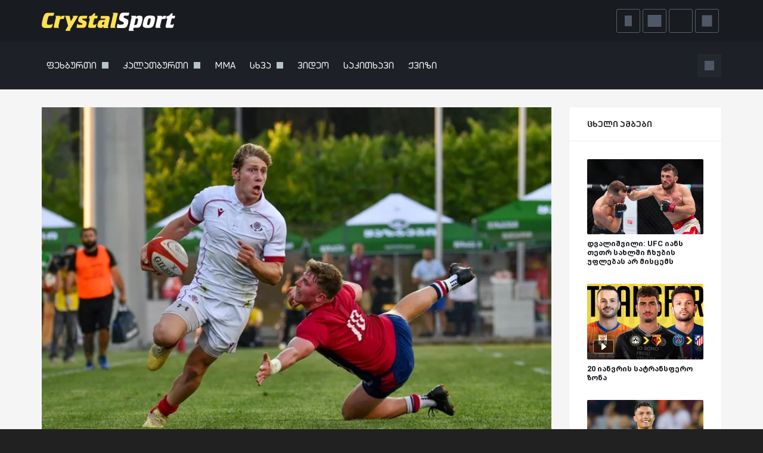

--- FILE ---
content_type: text/html; charset=UTF-8
request_url: https://www.crystalsport.ge/news/54301-ragbi-U20---sakartvelo-inglistan-damartskhda
body_size: 22921
content:
<!DOCTYPE html>
<html lang="ka">
    <head>
        <meta charset="utf-8">
        <meta name="viewport" content="width=device-width, initial-scale=1, shrink-to-fit=no">
        <meta name="description" content="ავჭალაში, საქართველოს რაგბის 20-წლამდე ნაკრები ინგლისის პირველ გუნდს დაუპირისპირდა. მატჩი საკმაოდ დრამატულად წარიმართა და სამწუხა..." />
        <title>რაგბი U20 - საქართველო ინგლისთან დამარცხდა - Crystalsport</title>
        <link href="https://www.crystalsport.ge/uploads/news/54301/social_84f5c007f4974a9903289a60f6b0d88b.jpg" rel="image_src"  />
        <meta property="og:title" content="რაგბი U20 - საქართველო ინგლისთან დამარცხდა - Crystalsport" />
        <meta name="robots" content="index, follow">
        <meta property="og:type" content="website" />
        <meta property="og:image" content="https://www.crystalsport.ge/uploads/news/54301/social_84f5c007f4974a9903289a60f6b0d88b.jpg" />
        
        
                <meta property="al:ios:url" content="https://www.crystalsport.ge/news/54301" />
        <meta property="al:ios:app_store_id" content="1521548187" />
        <meta property="al:ios:app_name" content="CrystalSport" />
        <meta property="al:android:url" content="https://www.crystalsport.ge/news/54301" />
        <meta property="al:android:app_name" content="CrystalSport" />
        <meta property="al:android:package" content="com.crystalbet.crystalsport" />
        <meta property="al:web:url" content="https://www.crystalsport.ge/news/54301" />
                        <meta property="og:url" content="https://www.crystalsport.ge/news/54301-ragbi-U20---sakartvelo-inglistan-damartskhda" />
        <link rel="canonical" href="https://www.crystalsport.ge/news/54301-ragbi-U20---sakartvelo-inglistan-damartskhda">
                <meta property="fb:app_id" content="395181608914623" />
        <meta property="fb:admins" content="1824571614"/>
        <meta property="fb:admins" content="100003592179435"/>
        <meta property="fb:admins" content="100000877323390"/>
        <meta property="fb:admins" content="100002174637135"/>

        <meta property="og:description" content="ავჭალაში, საქართველოს რაგბის 20-წლამდე ნაკრები ინგლისის პირველ გუნდს დაუპირისპირდა. მატჩი საკმაოდ დრამატულად წარიმართა და სამწუხა..."/>

        <script type="application/ld+json">{"@context":"http:\/\/schema.org","@type":"NewsArticle","mainEntityOfPage":{"@type":"WebPage","@id":"https:\/\/www.crystalsport.ge\/news\/54301-ragbi-U20---sakartvelo-inglistan-damartskhda"},"headline":"რაგბი U20 - საქართველო ინგლისთან დამარცხდა","image":[{"@type":"ImageObject","url":"https:\/\/www.crystalsport.ge\/..\/..\/uploads\/news\/54301\/mobile_84f5c007f4974a9903289a60f6b0d88b.webp"}],"datePublished":"2023-05-27T20:59:00+0400","dateModified":"2023-05-27T20:59:00+0400","author":{"@type":"Person","name":"ნიკა მითაიშვილი","url":"https:\/\/www.crystalsport.ge\/author\/ნიკა_მითაიშვილი"},"publisher":{"@type":"Organization","name":"Crystalsport","logo":{"@type":"ImageObject","url":"https:\/\/www.crystalsport.ge\/apple-touch-icon.png","width":"180","height":"180"}},"description":"ავჭალაში, საქართველოს რაგბის 20-წლამდე ნაკრები ინგლისის პირველ გუნდს დაუპირისპირდა. მატჩი საკმაოდ დრამატულად წარიმართა და სამწუხა...","keywords":"რაგბი, ინდივიდუალური სპორტი, საქართველოს 20-წლამდე რაგბის ნაკრები","mentions":[{"@type":"NewsArticle","headline":"აბდელაზიზი: შესაძლოა, ილიას ქამარი ჩამოერთვას... მაკგრეგორი ირლანდიელი ლოთია...","url":"https:\/\/www.crystalsport.ge\/news\/81247-abdelazizi-shesadzloa-ilias-kamari-chamoertvas-makgregori-irlandieli-lotia","image":"https:\/\/www.crystalsport.ge\/..\/..\/uploads\/news\/81247\/small_1a02095015580440d095e6590837fdb9.webp"},{"@type":"NewsArticle","headline":"ესპანელი ჟურნალისტი: “ალექსანდრე თოფურია მარტში ან აპრილში უნდა დაბრუნდეს“","url":"https:\/\/www.crystalsport.ge\/news\/81245-espaneli-zhurnalisti-aleksandre-topuria-martshi-an-aprilshi-unda-dabrundes","image":"https:\/\/www.crystalsport.ge\/..\/..\/uploads\/news\/81245\/small_84ac1cc95a39db7fdcee72f4c01d7227.webp"},{"@type":"NewsArticle","headline":"მერვედფინალში გავიდა - გორგოძემ ბაჰრეინის ტურნირი მოგებით დაიწყო","url":"https:\/\/www.crystalsport.ge\/news\/81237-mervedpinalshi-gavida---gorgodzem-bahreinis-turniri-mogebit-daitsqo","image":"https:\/\/www.crystalsport.ge\/..\/..\/uploads\/news\/81237\/small_5ed0367718ec955acf528d8dd6b831c8.webp"},{"@type":"NewsArticle","headline":"უსიკი: ფიურისთან ტრილოგიას ერთი პირობით დავთანხმდები","url":"https:\/\/www.crystalsport.ge\/news\/81235-usiki-piuristan-trilogias-erti-pirobit-davtankhmdebi","image":"https:\/\/www.crystalsport.ge\/..\/..\/uploads\/news\/81235\/small_faeb0e0d14f97ec2348e23b64a0e4848.webp"},{"@type":"NewsArticle","headline":"ალანიას ლელო - ქართველი ვანს გამარჯვებაში დაეხმარა","url":"https:\/\/www.crystalsport.ge\/news\/81208-alanias-lelo---kartveli-vans-gamarjvebashi-daekhmara","image":"https:\/\/www.crystalsport.ge\/..\/..\/uploads\/news\/81208\/small_f1bf076da1c2427916f6f89491c481f4.webp"},{"@type":"NewsArticle","headline":"სადებიუტო ლელოები - ჭუმბაძის დუბლი ჩელენჯ თასზე","url":"https:\/\/www.crystalsport.ge\/news\/81197-sadebiuto-leloebi---chumbadzis-dubli-chelenj-tasze","image":"https:\/\/www.crystalsport.ge\/..\/..\/uploads\/news\/81197\/small_137daff5ce5b4f5b8ac05092066a210f.webp"},{"@type":"NewsArticle","headline":"ნინიაშვილის მორიგი ლელო - ლა როშელი Challange Cup-ზე გადავიდა","url":"https:\/\/www.crystalsport.ge\/news\/81194-niniashvilis-morigi-lelo---la-rosheli-challange-cup-ze-gadavida","image":"https:\/\/www.crystalsport.ge\/..\/..\/uploads\/news\/81194\/small_2e37f7436c1d25932aa911e637064201.webp"},{"@type":"NewsArticle","headline":"მელიქიძეს ვერ აჩერებენ - მერვე ლელო სეზონში","url":"https:\/\/www.crystalsport.ge\/news\/81190-melikidzes-ver-achereben---merve-lelo-sezonshi","image":"https:\/\/www.crystalsport.ge\/..\/..\/uploads\/news\/81190\/small_f70e1a9ef61f88bc162c63c6180fd8c0.webp"},{"@type":"NewsArticle","headline":"6 ბურთით ვიგებდით, თუმცა... | ხელბურთელების დასანანი მარცხი ხორვატიასთან","url":"https:\/\/www.crystalsport.ge\/news\/81171-6-burtit-vigebdit-tumtsa--khelburtelebis-dasanani-martskhi-khorvatiastan","image":"https:\/\/www.crystalsport.ge\/..\/..\/uploads\/news\/81171\/small_8b55eacb33afd379acd16e26a54883bc.webp"}]}</script>
        <base href="https://www.crystalsport.ge/template/site/" />

        <link rel="apple-touch-icon" sizes="180x180" href="/apple-touch-icon.png?v=4">
        <link rel="icon" type="image/png" sizes="32x32" href="/favicon-32x32.png?v=4">
        <link rel="icon" type="image/png" sizes="16x16" href="/favicon-16x16.png?v=4">
        <link rel="manifest" href="/site.webmanifest?v=4">
        <link rel="mask-icon" href="/safari-pinned-tab.svg?v=4" color="#848484">
        <link rel="shortcut icon" href="/favicon.ico?v=4">
        <link rel="sitemap" type="application/xml" title="Sitemap" href="/sitemap/sitemap-index.xml">
        <link rel="alternate" type="application/rss+xml" href="/feed">

        <meta name="msapplication-TileColor" content="#000000">
        <meta name="theme-color" content="#181b1f">

        <link rel="stylesheet" type="text/css" href="../css/bootstrap.stripped.css?j_v=357" />
        <link rel="stylesheet" type="text/css" href="../css/crystalfonts-crt.css?j_v=357" />
        <link rel="stylesheet" type="text/css" href="style-crt.css?j_v=357" />
       
        <link rel="preload" href="style.css?j_v=357" as="style" onload="this.onload=null;this.rel='stylesheet'">
        <noscript><link rel="stylesheet" href="style.css?j_v=357"></noscript>

        <link rel="preload" href="../css/crystalfonts.css?j_v=357" as="style" onload="this.onload=null;this.rel='stylesheet'">
        <noscript><link rel="stylesheet" href="../css/crystalfonts.css?j_v=357"></noscript>

        

    <link rel="preload" as="image" fetchpriority="high" 
        imagesrcset="../../uploads/news/54301/big_84f5c007f4974a9903289a60f6b0d88b.webp 885w,
                    ../../uploads/news/54301/mobile_84f5c007f4974a9903289a60f6b0d88b.webp 742w"
                    imagesizes="(min-width: 1200px) 855px, (min-width: 780px) 720px, (min-width: 580px) 540px, 100vw"
                    >

<link rel="preload" href="../fonts/stripped/CrystalBetUni-Bold.woff2" crossorigin="anonymous" as="font" type="font/woff2">
<link rel="preload" href="../fonts/stripped/CrystalNU4-Regular.woff2" crossorigin="anonymous" as="font" type="font/woff2">

<link rel="stylesheet" type="text/css" href="../css/news/inside.css?j_v=357" />


<link rel="preload" href="../css/nuevo/skins/treso/videojs.stripped.min.css?j_v=357" as="style" onload="this.onload=null;this.rel='stylesheet'">
<noscript><link rel="stylesheet" href="../css/nuevo/skins/treso/videojs.stripped.min.css?j_v=357"></noscript>

<link rel="preload" href="../css/videojs.mobileui.min.css?j_v=357" as="style" onload="this.onload=null;this.rel='stylesheet'">
<noscript><link rel="stylesheet" href="../css/videojs.mobileui.min.css?j_v=357"></noscript>




            
    <script data-cfasync="false" nonce="d779bdfd-6936-436b-91ef-0618cd7e7f05">try{(function(w,d){!function(j,k,l,m){if(j.zaraz)console.error("zaraz is loaded twice");else{j[l]=j[l]||{};j[l].executed=[];j.zaraz={deferred:[],listeners:[]};j.zaraz._v="5874";j.zaraz._n="d779bdfd-6936-436b-91ef-0618cd7e7f05";j.zaraz.q=[];j.zaraz._f=function(n){return async function(){var o=Array.prototype.slice.call(arguments);j.zaraz.q.push({m:n,a:o})}};for(const p of["track","set","debug"])j.zaraz[p]=j.zaraz._f(p);j.zaraz.init=()=>{var q=k.getElementsByTagName(m)[0],r=k.createElement(m),s=k.getElementsByTagName("title")[0];s&&(j[l].t=k.getElementsByTagName("title")[0].text);j[l].x=Math.random();j[l].w=j.screen.width;j[l].h=j.screen.height;j[l].j=j.innerHeight;j[l].e=j.innerWidth;j[l].l=j.location.href;j[l].r=k.referrer;j[l].k=j.screen.colorDepth;j[l].n=k.characterSet;j[l].o=(new Date).getTimezoneOffset();if(j.dataLayer)for(const t of Object.entries(Object.entries(dataLayer).reduce((u,v)=>({...u[1],...v[1]}),{})))zaraz.set(t[0],t[1],{scope:"page"});j[l].q=[];for(;j.zaraz.q.length;){const w=j.zaraz.q.shift();j[l].q.push(w)}r.defer=!0;for(const x of[localStorage,sessionStorage])Object.keys(x||{}).filter(z=>z.startsWith("_zaraz_")).forEach(y=>{try{j[l]["z_"+y.slice(7)]=JSON.parse(x.getItem(y))}catch{j[l]["z_"+y.slice(7)]=x.getItem(y)}});r.referrerPolicy="origin";r.src="/z/smn.js?z="+btoa(encodeURIComponent(JSON.stringify(j[l])));q.parentNode.insertBefore(r,q)};["complete","interactive"].includes(k.readyState)?zaraz.init():j.addEventListener("DOMContentLoaded",zaraz.init)}}(w,d,"zarazData","script");window.zaraz._p=async d$=>new Promise(ea=>{if(d$){d$.e&&d$.e.forEach(eb=>{try{const ec=d.querySelector("script[nonce]"),ed=ec?.nonce||ec?.getAttribute("nonce"),ee=d.createElement("script");ed&&(ee.nonce=ed);ee.innerHTML=eb;ee.onload=()=>{d.head.removeChild(ee)};d.head.appendChild(ee)}catch(ef){console.error(`Error executing script: ${eb}\n`,ef)}});Promise.allSettled((d$.f||[]).map(eg=>fetch(eg[0],eg[1])))}ea()});zaraz._p({"e":["(function(w,d){})(window,document)"]});})(window,document)}catch(e){throw fetch("/z/trs"),e;};</script></head>

    <body id="body" class="">
   
        <input id="base" value="https://www.crystalsport.ge/" type="hidden">
        
                   <div class="scroll-top svg-circle-chevronup" onclick="page_scroll_top();"></div>
               
        <div class="mob-menu-container d-block d-md-none">
            <div class="mb-dim"></div>
            <div class="mob-menu">
                <ul class="mob-nav">

                    <li class="mob-nav-item">
                        <form method="get" action="https://www.crystalsport.ge/search">
                            <div class="searchbox mobile">
                                <input type="search" class="sbinput" value="" autocomplete="off" name="search" placeholder="ძიება">
                                <div class="sbbutton sbbtnsvg" tabindex="-1"></div>
                            </div>   
                        </form>
                    </li>

                    <li class="mob-nav-item submenu chev-down mob "><span class="mob-nav-link">ფეხბურთი</span></li><li class="mob-nav-subitem">
                                    <ul class="mob-nav-submenu"><li class="mob-nav-submenu-item ">
                                                <a href="https://www.crystalsport.ge/inglisi" class="mob-nav-submenu-link">
                                                    ინგლისი
                                                </a>
                                            </li><li class="mob-nav-submenu-item ">
                                                <a href="https://www.crystalsport.ge/espaneti" class="mob-nav-submenu-link">
                                                    ესპანეთი
                                                </a>
                                            </li><li class="mob-nav-submenu-item ">
                                                <a href="https://www.crystalsport.ge/italia" class="mob-nav-submenu-link">
                                                    იტალია
                                                </a>
                                            </li><li class="mob-nav-submenu-item ">
                                                <a href="https://www.crystalsport.ge/germania" class="mob-nav-submenu-link">
                                                    გერმანია
                                                </a>
                                            </li><li class="mob-nav-submenu-item ">
                                                <a href="https://www.crystalsport.ge/saprangeti" class="mob-nav-submenu-link">
                                                    საფრანგეთი
                                                </a>
                                            </li><li class="mob-nav-submenu-item ">
                                                <a href="https://www.crystalsport.ge/skhva-chempionatebi" class="mob-nav-submenu-link">
                                                    სხვა ჩემპიონატები
                                                </a>
                                            </li><li class="mob-nav-submenu-item ">
                                                <a href="https://www.crystalsport.ge/chempionta-liga" class="mob-nav-submenu-link">
                                                    ჩემპიონთა ლიგა
                                                </a>
                                            </li><li class="mob-nav-submenu-item ">
                                                <a href="https://www.crystalsport.ge/evropa-liga" class="mob-nav-submenu-link">
                                                    ევროპა ლიგა
                                                </a>
                                            </li><li class="mob-nav-submenu-item ">
                                                <a href="https://www.crystalsport.ge/erta-liga" class="mob-nav-submenu-link">
                                                    ერთა ლიგა
                                                </a>
                                            </li><li class="mob-nav-submenu-item ">
                                                <a href="https://www.crystalsport.ge/msoplio-chempionati" class="mob-nav-submenu-link">
                                                    მსოფლიო ჩემპიონატი
                                                </a>
                                            </li><li class="mob-nav-submenu-item ">
                                                <a href="https://www.crystalsport.ge/kopa-amerika" class="mob-nav-submenu-link">
                                                    კოპა ამერიკა
                                                </a>
                                            </li><li class="mob-nav-submenu-item ">
                                                <a href="https://www.crystalsport.ge/konperens-liga" class="mob-nav-submenu-link">
                                                    კონფერენს ლიგა
                                                </a>
                                            </li><li class="mob-nav-submenu-item ">
                                                <a href="https://www.crystalsport.ge/saudis-arabeti" class="mob-nav-submenu-link">
                                                    საუდის არაბეთი
                                                </a>
                                            </li><li class="mob-nav-submenu-item ">
                                                <a href="https://www.crystalsport.ge/Crystalbet-erovnuli-liga" class="mob-nav-submenu-link">
                                                    Crystalbet ეროვნული ლიგა
                                                </a>
                                            </li><li class="mob-nav-submenu-item ">
                                                <a href="https://www.crystalsport.ge/erovnuli-nakrebi" class="mob-nav-submenu-link">
                                                    ეროვნული ნაკრები
                                                </a>
                                            </li><li class="mob-nav-submenu-item ">
                                                <a href="https://www.crystalsport.ge/legionerebi" class="mob-nav-submenu-link">
                                                    ლეგიონერები
                                                </a>
                                            </li><li class="mob-nav-submenu-item ">
                                                <a href="https://www.crystalsport.ge/putsali" class="mob-nav-submenu-link">
                                                    ფუტსალი
                                                </a>
                                            </li><li class="mob-nav-submenu-item mn-noborder">
                                                <a href="https://www.crystalsport.ge/kalta-pekhburti" class="mob-nav-submenu-link">
                                                    ქალთა ფეხბურთი
                                                </a>
                                            </li></ul>
                                </li>

                    <li class="mob-nav-item submenu chev-down mob "><span class="mob-nav-link">კალათბურთი</span></li><li class="mob-nav-subitem">
                                    <ul class="mob-nav-submenu"><li class="mob-nav-submenu-item ">
                                                <a href="https://www.crystalsport.ge/NBA" class="mob-nav-submenu-link">
                                                    NBA
                                                </a>
                                            </li><li class="mob-nav-submenu-item ">
                                                <a href="https://www.crystalsport.ge/evroliga" class="mob-nav-submenu-link">
                                                    ევროლიგა
                                                </a>
                                            </li><li class="mob-nav-submenu-item ">
                                                <a href="https://www.crystalsport.ge/evrobasketi" class="mob-nav-submenu-link">
                                                    ევრობასკეტი
                                                </a>
                                            </li><li class="mob-nav-submenu-item ">
                                                <a href="https://www.crystalsport.ge/erovnuli-nakrebi-kalatb-" class="mob-nav-submenu-link">
                                                    ეროვნული ნაკრები 
                                                </a>
                                            </li><li class="mob-nav-submenu-item ">
                                                <a href="https://www.crystalsport.ge/superliga" class="mob-nav-submenu-link">
                                                    სუპერლიგა
                                                </a>
                                            </li><li class="mob-nav-submenu-item mn-noborder">
                                                <a href="https://www.crystalsport.ge/legionerebi-kalatb-" class="mob-nav-submenu-link">
                                                    ლეგიონერები 
                                                </a>
                                            </li></ul>
                                </li>

                    <li class="mob-nav-item  "><a href="https://www.crystalsport.ge/mma" class="mob-nav-link">MMA</a></li>

                    <li class="mob-nav-item submenu chev-down mob "><span class="mob-nav-link">სხვა</span></li><li class="mob-nav-subitem">
                                    <ul class="mob-nav-submenu"><li class="mob-nav-submenu-item ">
                                                <a href="https://www.crystalsport.ge/dziudo" class="mob-nav-submenu-link">
                                                    ძიუდო
                                                </a>
                                            </li><li class="mob-nav-submenu-item ">
                                                <a href="https://www.crystalsport.ge/tavisupali-chidaoba" class="mob-nav-submenu-link">
                                                    თავისუფალი ჭიდაობა
                                                </a>
                                            </li><li class="mob-nav-submenu-item ">
                                                <a href="https://www.crystalsport.ge/berdznul-romauli-chidaoba" class="mob-nav-submenu-link">
                                                    ბერძნულ-რომაული ჭიდაობა
                                                </a>
                                            </li><li class="mob-nav-submenu-item ">
                                                <a href="https://www.crystalsport.ge/dzalosnoba" class="mob-nav-submenu-link">
                                                    ძალოსნობა
                                                </a>
                                            </li><li class="mob-nav-submenu-item ">
                                                <a href="https://www.crystalsport.ge/krivi" class="mob-nav-submenu-link">
                                                    კრივი
                                                </a>
                                            </li><li class="mob-nav-submenu-item ">
                                                <a href="https://www.crystalsport.ge/sumo" class="mob-nav-submenu-link">
                                                    სუმო
                                                </a>
                                            </li><li class="mob-nav-submenu-item ">
                                                <a href="https://www.crystalsport.ge/golpi" class="mob-nav-submenu-link">
                                                    გოლფი
                                                </a>
                                            </li><li class="mob-nav-submenu-item ">
                                                <a href="https://www.crystalsport.ge/muai-tai" class="mob-nav-submenu-link">
                                                    მუაი ტაი
                                                </a>
                                            </li><li class="mob-nav-submenu-item ">
                                                <a href="https://www.crystalsport.ge/sambo" class="mob-nav-submenu-link">
                                                    სამბო
                                                </a>
                                            </li><li class="mob-nav-submenu-item ">
                                                <a href="https://www.crystalsport.ge/parikaoba" class="mob-nav-submenu-link">
                                                    ფარიკაობა
                                                </a>
                                            </li><li class="mob-nav-submenu-item ">
                                                <a href="https://www.crystalsport.ge/mshvildosnoba" class="mob-nav-submenu-link">
                                                    მშვილდოსნობა
                                                </a>
                                            </li><li class="mob-nav-submenu-item ">
                                                <a href="https://www.crystalsport.ge/kikboksingi" class="mob-nav-submenu-link">
                                                    კიკბოქსინგი
                                                </a>
                                            </li><li class="mob-nav-submenu-item ">
                                                <a href="https://www.crystalsport.ge/chogburti" class="mob-nav-submenu-link">
                                                    ჩოგბურთი
                                                </a>
                                            </li><li class="mob-nav-submenu-item ">
                                                <a href="https://www.crystalsport.ge/ragbi" class="mob-nav-submenu-link">
                                                    რაგბი
                                                </a>
                                            </li><li class="mob-nav-submenu-item ">
                                                <a href="https://www.crystalsport.ge/tsqalburti" class="mob-nav-submenu-link">
                                                    წყალბურთი
                                                </a>
                                            </li><li class="mob-nav-submenu-item ">
                                                <a href="https://www.crystalsport.ge/khelburti" class="mob-nav-submenu-link">
                                                    ხელბურთი
                                                </a>
                                            </li><li class="mob-nav-submenu-item ">
                                                <a href="https://www.crystalsport.ge/prenburti" class="mob-nav-submenu-link">
                                                    ფრენბურთი
                                                </a>
                                            </li><li class="mob-nav-submenu-item ">
                                                <a href="https://www.crystalsport.ge/hokei" class="mob-nav-submenu-link">
                                                    ჰოკეი
                                                </a>
                                            </li><li class="mob-nav-submenu-item ">
                                                <a href="https://www.crystalsport.ge/NFL" class="mob-nav-submenu-link">
                                                    NFL
                                                </a>
                                            </li><li class="mob-nav-submenu-item ">
                                                <a href="https://www.crystalsport.ge/beisboli" class="mob-nav-submenu-link">
                                                    ბეისბოლი
                                                </a>
                                            </li><li class="mob-nav-submenu-item ">
                                                <a href="https://www.crystalsport.ge/pormula-1" class="mob-nav-submenu-link">
                                                    ფორმულა 1
                                                </a>
                                            </li><li class="mob-nav-submenu-item ">
                                                <a href="https://www.crystalsport.ge/piguruli-tsiguraoba" class="mob-nav-submenu-link">
                                                    ფიგურული ციგურაობა
                                                </a>
                                            </li><li class="mob-nav-submenu-item ">
                                                <a href="https://www.crystalsport.ge/snukeri" class="mob-nav-submenu-link">
                                                    სნუკერი
                                                </a>
                                            </li><li class="mob-nav-submenu-item ">
                                                <a href="https://www.crystalsport.ge/chadraki" class="mob-nav-submenu-link">
                                                    ჭადრაკი
                                                </a>
                                            </li><li class="mob-nav-submenu-item ">
                                                <a href="https://www.crystalsport.ge/mklavchidi" class="mob-nav-submenu-link">
                                                    მკლავჭიდი
                                                </a>
                                            </li><li class="mob-nav-submenu-item ">
                                                <a href="https://www.crystalsport.ge/karate" class="mob-nav-submenu-link">
                                                    კარატე
                                                </a>
                                            </li><li class="mob-nav-submenu-item ">
                                                <a href="https://www.crystalsport.ge/nichbosnoba" class="mob-nav-submenu-link">
                                                    ნიჩბოსნობა
                                                </a>
                                            </li><li class="mob-nav-submenu-item mn-noborder">
                                                <a href="https://www.crystalsport.ge/konebrivi-deklaratsia" class="mob-nav-submenu-link">
                                                    ქონებრივი დეკლარაცია
                                                </a>
                                            </li></ul>
                                </li>

                    <li class="mob-nav-item  "><a href="https://www.crystalsport.ge/video" class="mob-nav-link">ვიდეო</a></li>

                    <li class="mob-nav-item  "><a href="https://www.crystalsport.ge/sakitkhavi" class="mob-nav-link">საკითხავი</a></li>

                    <li class="mob-nav-item  mn-noborder"><a href="https://www.crystalsport.ge/kvizi" class="mob-nav-link">ქვიზი</a></li>

                    
                </ul>
            </div>
        </div>
       

        <div class="fixed-top">
            <nav id="menu-main" class="navbar navbar-expand-md" data-toggle="affix">
                <div class="container p-0">
                    <div class="navbar-brand pt-0 pb-0">
                        <a class="logoN" aria-label="Crystalsport" href="https://www.crystalsport.ge/">
                            <svg xmlns="http://www.w3.org/2000/svg" xml:space="preserve" width="224" height="44" x="0" y="0" viewBox="0 0 224 44" version="1.1"><style>.st0{fill:#fde053}.st1{fill:#fff}</style><path d="M17.9 13.4h-3.7c-.9 0-1.6.2-2 .5-.4.3-.8 1-1.2 1.9-.5 1.4-1.1 3.5-1.7 6.3-.4 2-.6 3.3-.6 4 0 1.2.5 2 1.4 2.2.4.1 1.1.1 1.9.1h2.6c1 0 1.8-.1 2.1-.3.4-.2.7-.6.9-1.2h1l-.9 4c-.3 1.1-.6 1.8-1 2.2-.5.4-1.1.6-1.9.7-.8.1-2.6.2-5.3.2-2.3 0-3.9-.1-4.9-.2-1-.1-1.8-.4-2.4-.8C.8 32.1.1 30.6.1 28.4c0-1.3.3-3.6 1-6.7.8-3.7 1.6-6.5 2.4-8.3s1.8-3.1 2.9-3.8c1.1-.7 2.7-1.1 4.7-1.1H21l-.7 3c-.2.9-.4 1.4-.7 1.7-.3 0-.9.2-1.7.2z" class="st0"/><g id="bg"><path d="m115.2 31.7 4.6-20.2c.1-.5.2-.8.2-1.1 0-.7-.4-1-1.1-1.1l.2-.9h6.6c1.2 0 1.9.4 1.9 1.2 0 .3 0 .6-.1.9l-4.6 20.2c-.1.7-.2 1.1-.2 1.1 0 .7.4 1 1.1 1.1l-.2.9H117c-1.2 0-1.9-.4-1.9-1.2-.1-.2 0-.5.1-.9z" class="st0"/><path d="M181.7 13.1c3.1 0 5.3.3 6.5.9 1.3.7 2 1.9 2 3.8 0 1.6-.4 3.8-1.1 6.8-.7 2.7-1.4 4.7-2.2 6-.8 1.3-1.9 2.1-3.2 2.6-1.3.5-3.3.7-5.9.7-3 0-5.1-.4-6.4-1.1-1.3-.7-1.9-1.9-1.9-3.6 0-1.3.4-3.5 1.1-6.4.5-2.1 1.1-3.7 1.6-4.9s1.2-2.2 2.1-2.9 1.9-1.2 3-1.5c1-.2 2.5-.4 4.4-.4zm-.6 4.7c-1.1 0-1.9.4-2.3 1.2-.2.5-.5 1.6-.9 3.2-.7 2.9-1.1 4.7-1.1 5.4 0 1 .6 1.5 1.8 1.5 1 0 1.7-.4 2.1-1.1.3-.4.6-1.5 1.1-3.2.2-.7.4-1.7.7-3.1.3-1.4.4-2.2.4-2.5-.1-.9-.7-1.4-1.8-1.4zM146.1 36.7l4.6-20.2c.1-.5.2-.8.2-1.1 0-.7-.4-1-1.1-1.1l.2-.9h6.6c1.2 0 1.9.4 1.9 1.2 0 .3 0 .6-.1.9l-.2.9c.9-1.4 1.7-2.3 2.3-2.6.6-.3 1.8-.5 3.4-.5 1.8 0 3.1.3 3.8.8.9.7 1.4 1.7 1.4 3.1 0 2-.4 4.7-1.3 8-.5 2-1 3.5-1.5 4.5s-1.1 1.9-1.8 2.5c-.7.6-1.3.9-2 1.1-.7.2-1.8.3-3.2.3h-5.1l-.5 2c-.1.5-.2.9-.2 1.1 0 .7.4 1 1.1 1.1l-.2.9h-6.6c-1.3 0-1.9-.4-1.9-1.2.1-.1.1-.4.2-.8zm11.2-16.9-2.1 9.3h1c1.3 0 2.2-.2 2.7-.5.4-.3.9-1.1 1.3-2.4.4-1 .7-2.5 1.1-4.3.2-1.1.3-2 .3-2.6 0-1-.6-1.5-1.8-1.5-.8 0-1.3.2-1.7.5-.3.3-.6.8-.8 1.5z" class="st1"/><path d="m20.2 31.7 3.5-15.2c.1-.5.2-.9.2-1.1 0-.7-.4-1-1.1-1.1l.2-.9h6.6c1.2 0 1.9.4 1.9 1.2 0 .4 0 .7-.1.9l-.2 1 1.4-1.9c.4-.5.7-.8 1-.9.3-.1.9-.2 1.8-.2h3l-.6 2.7c-.3 1.2-.5 1.9-.8 2.1-.3.3-.9.4-2 .4h-1.9c-.9 0-1.5.2-1.9.6-.4.4-.8 1.2-1 2.2l-2.1 9.1c-.1.7-.2 1.1-.2 1.1 0 .7.4 1 1.1 1.1l-.2.9H22c-1.2 0-1.8-.4-1.8-1.2-.1-.2 0-.5 0-.8zM73.3 18.2h-4c-.9 0-1.4.3-1.4 1.1 0 .3.1.5.4.7.3.2 1.1.6 2.6 1.2 1.8.8 2.9 1.3 3.4 1.8.7.6 1.1 1.3 1.1 2.2 0 1.1-.2 2.2-.5 3.5-.3 1.3-.8 2.2-1.2 2.9-.6.8-1.3 1.4-2.2 1.7-.9.3-2.3.5-4.2.5h-6.8c-.9 0-1.4-.1-1.7-.3-.3-.2-.4-.5-.4-1 0-.2 0-.5.2-.9l1.1-4.6h.8c.1.6.4 1 .7 1.2.4.2 1.1.3 2.2.3h3c.7 0 1.2-.1 1.4-.2.3-.2.5-.6.5-1 0-.3-.2-.6-.5-.8-.3-.2-1.3-.7-3-1.4-1.4-.6-2.4-1.2-2.9-1.7s-.7-1.2-.7-2.1c0-1.1.2-2.3.6-3.5.4-1.2.8-2.1 1.3-2.7.5-.6 1.1-1 1.7-1.2.6-.2 1.6-.3 3-.3h8.7l-.7 3c-.2.8-.4 1.3-.7 1.5-.5 0-1 .1-1.8.1z" class="st0"/><path d="M133.9 28.1c1.4 0 2.4-.2 2.9-.5.6-.4.9-1 .9-1.9 0-.5-.1-.9-.4-1.2-.3-.3-.8-.6-1.5-.9l-2.5-1.1c-1.3-.6-2.3-1.3-2.8-1.9-.5-.6-.8-1.4-.8-2.3 0-1.3.3-3 1-5.1.7-2.2 1.7-3.6 3-4.3.7-.4 1.9-.6 3.6-.6h9.6l-.6 2.8c-.2.9-.4 1.4-.7 1.7-.3.2-.8.4-1.6.4h-3.2c-1.1 0-1.9.1-2.3.3-.7.4-1.1 1-1.1 2 0 .4.1.7.3 1s.6.5 1.3.8l2.5 1.1c1.4.7 2.4 1.2 2.8 1.7.7.7 1 1.6 1 2.8 0 1.2-.3 2.7-.8 4.5-.5 1.8-1.1 3.1-1.7 3.9-.7 1-1.5 1.7-2.4 2.1s-2.1.6-3.8.6h-7.5c-1 0-1.6-.1-2-.2-.7-.3-1.1-.7-1.1-1.4 0-.1.1-.6.3-1.5l.9-4h1.1c0 .6.2 1 .6 1.2.4.2 1.1.3 2.2.3h2.8z" class="st1"/><path d="M77.9 30.9 80.8 18H79l.9-3.9c3.4-.2 5.7-1.7 6.9-4.5H90l-.9 3.8H94l-.6 2.9c-.2.7-.4 1.1-.6 1.4-.3.2-.8.3-1.4.3h-1.7c-.6 0-1.1.1-1.3.3-.2.2-.4.6-.6 1.3l-1.5 6.6c-.2.6-.2 1-.2 1.3 0 .4.2.7.5.9.3.2.9.2 1.8.2.8 0 1.3-.1 1.6-.3.3-.2.6-.6.9-1.2h1l-1.2 5c-.2.6-.4 1-.6 1.2-.3.2-.7.3-1.3.4h-8.2c-1 0-1.7-.2-2.1-.5-.4-.3-.6-.9-.6-1.6-.1-.2-.1-.4 0-.7zM47.9 36.1c-.3.5-.5.9-.5 1.2 0 .4.3.6.8.6l-.2.9h-6.6c-.6 0-1 0-1.2-.2-.2-.1-.3-.3-.3-.6s.2-.7.5-1.2l3.8-6.4-4-14.5c-.2-.6-.4-1-.6-1.2s-.6-.4-1.1-.4l.2-.9h5.8c1 0 1.7.1 1.9.2.2.2.4.8.7 1.8l1.8 7.3 3.6-6.3c.3-.5.4-.9.4-1.2 0-.5-.3-.8-1-.9l.2-.9h6.7c.6 0 1 .1 1.3.2s.4.4.4.7c0 .3-.1.6-.3 1L47.9 36.1zM103.6 31.7l.3-1.2-1.2 1.7c-.5.7-1.1 1.2-1.6 1.4-.5.2-1.4.3-2.7.3-3.3 0-5-1.3-5-3.8 0-1.9.4-3.8 1.3-5.8.7-1.8 1.9-3 3.6-3.6.6-.2 1.6-.3 3-.3h3.7c.6 0 1-.1 1.2-.3s.4-.6.4-1-.1-.6-.2-.7c-.1-.1-.5-.1-1-.1h-4.9c-1.2 0-1.8-.4-1.8-1.1 0-.3.1-.7.2-1.2l.5-2.3h9.4c1.8 0 3 .2 3.6.5 1.1.6 1.7 1.6 1.7 2.9 0 .5-.1 1.2-.3 2.2l-2.6 11.6c-.1.5-.2.9-.2 1.1 0 .7.4 1 1.1 1.1l-.2.9h-6.6c-1.2 0-1.9-.4-1.9-1.2.1-.5.1-.8.2-1.1zm.3-7.9c-1 0-1.8.3-2.1 1-.5.7-.7 1.6-.7 2.4 0 .5.1.9.4 1s.8.3 1.5.3h1.3l1.1-4.7h-1.5z" class="st0"/><path d="m190.7 31.7 3.5-15.2c.1-.5.2-.9.2-1.1 0-.7-.4-1-1.1-1.1l.2-.9h6.6c1.2 0 1.9.4 1.9 1.2 0 .4 0 .7-.1.9l-.2 1 1.4-1.9c.4-.5.7-.8 1-.9s.9-.2 1.8-.2h3l-.6 2.7c-.3 1.2-.5 1.9-.8 2.1-.3.3-.9.4-2 .4h-1.9c-.9 0-1.5.2-1.9.6-.4.4-.8 1.2-1 2.2l-2.1 9.1c-.1.7-.2 1.1-.2 1.1 0 .7.4 1 1.1 1.1l-.2.9h-6.6c-1.2 0-1.8-.4-1.8-1.2-.3-.2-.2-.5-.2-.8zM207.8 30.9l2.9-12.9h-1.8l.9-3.9c3.4-.2 5.7-1.7 6.9-4.5h3.2l-.9 3.8h4.9l-.6 2.9c-.2.7-.4 1.1-.6 1.4s-.8.3-1.4.3h-1.7c-.6 0-1.1.1-1.3.3-.2.2-.4.6-.6 1.3l-1.5 6.6c-.2.6-.2 1-.2 1.3 0 .4.2.7.5.9.3.2.9.2 1.8.2.8 0 1.3-.1 1.6-.3s.6-.6.9-1.2h1l-1.2 5c-.2.6-.4 1-.6 1.2-.3.2-.7.3-1.3.4h-8.2c-1 0-1.7-.2-2.1-.5-.4-.3-.6-.9-.6-1.6-.1-.2-.1-.4 0-.7z" class="st1"/></g><path id="sm" d="M26.9 28.4c1.4 0 2.4-.2 2.9-.5.6-.4.9-1 .9-1.9 0-.5-.1-.9-.4-1.2-.3-.3-.8-.6-1.5-.9l-2.5-1.1c-1.3-.6-2.3-1.3-2.8-1.9-.5-.6-.8-1.4-.8-2.3 0-1.3.3-3 1-5.1.7-2.2 1.7-3.6 3-4.3.7-.4 1.9-.6 3.6-.6h9.6l-.6 2.8c-.2.9-.4 1.4-.7 1.7s-.8.4-1.6.4h-3.2c-1.1 0-1.9.1-2.3.3-.7.4-1.1 1-1.1 2 0 .4.1.7.3 1s.6.5 1.3.8l2.5 1.1c1.4.7 2.4 1.2 2.8 1.7.7.7 1 1.6 1 2.8 0 1.2-.3 2.7-.8 4.5-.5 1.8-1.1 3.1-1.7 3.9-.7 1-1.5 1.7-2.4 2.1s-2.1.6-3.8.6h-7.5c-1 0-1.6-.1-2-.2-.7-.3-1.1-.7-1.1-1.4 0-.1.1-.6.3-1.5l.9-4h1.1c0 .6.2 1 .6 1.2.4.2 1.1.3 2.2.3h2.8z" class="st1"/></svg>
                        </a>
                    </div>
                    <button class="navbar-toggler" type="button" aria-controls="navbarMainDropdown" aria-expanded="false" aria-label="Toggle navigation">
                        <i class="mn-bars" aria-hidden="true"></i>
                        <i class="mn-xmark" aria-hidden="true"></i>
                    </button>

                    <div class="collapse navbar-collapse " id="navbarMainDropdown">

                        <ul class="nav navbar-nav font-CrystalBetUni-Regular mr-auto ul-mn-navbar" ></ul>

                        <div class="d-none d-md-flex">

                            <div class="input-group mb-0 position-relative">

                                <div class="btn-navsearch mr-1" tabindex="-1">
                                    <form method="get" action="https://www.crystalsport.ge/search">
                                        <input type="search" class="sbinput" value="" autocomplete="off" name="search" placeholder="საძიებო სიტყვა" style="width: 0px; padding: 0px;">
                                        <div class="sbbutton sbbtnsvg" tabindex="-1"></div>
                                    </form>
                                </div>
                                <a href="https://www.facebook.com/crystalsport.ge" target="_blank" class="btn-navutil btn-fblink mr-1">
                                    <span class="navutil-icon svg-fb"></span>
                                </a>
                                <a href="https://www.crystalsport.ge/l/HIqbc" target="_blank" class="btn-navutil btn-ytlink mr-1">
                                    <span class="navutil-icon svg-yt"></span>    
                                </a>
                                <a href="https://www.instagram.com/crystalsport_/" target="_blank" class="btn-navutil btn-iglink mr-1">
                                    <span class="navutil-icon svg-ig"></span>
                                </a>
                                <a href="https://www.tiktok.com/@crystalsport" target="_blank" class="btn-navutil btn-tiklink mr-1">
                                    <span class="navutil-icon svg-tik"></span>
                                </a>
                               <!-- <a href="https://www.crystalbet.com/Pages/AdsRedirect.aspx?banner=eabd8bde-2c60-4728-a8f0-acd8e9a34a63" target="_blank" class="btn-navutil btn-cblink">
                                    <i class="nav-cblogo">C<span>b</span></i>
                                    <i class="btnText"> CRYSTALBET</i>
                                </a> -->
                            </div>

                        </div>

                    </div>
                </div>

            </nav>

            <nav id="menu-nav" class="navbar navbar-expand-md px-sm-0 " data-toggle="affix">
                <div class="container p-0">
                  
                    <div class="collapse navbar-collapse " id="navbarNavDropdown">

                        <ul class="nav navbar-nav mr-auto ul-nav-navbar" >

                            <li class="nav-item mr-2 position-static dropdown ">
                                        <a class="nav-link " href="https://www.crystalsport.ge/pekhburti" id="mMainDropdownItem1" data-toggle="dropdown" aria-haspopup="true" aria-expanded="false">ფეხბურთი<span class="nav-img-arrow chev-down" /></a><div class="dropdown-menu w-100 mn-drop-shadow" aria-labelledby="mMainDropdownItem1"><div class="container p-0"><div class="row"><div class="col col mn-item"><div class="mn-item-head mn-item-head-hasborder"><img src="img/ico_navmn_1.png" class="img-fluid" loading="lazy" /><span>მსოფლიო ფეხბურთი</span></div><div class="mn-item-content mn-item-content-haspadding"><div class="row"><div class="col"><ul class="mn-item-list"><li><a href="https://www.crystalsport.ge/inglisi">ინგლისი</a></li><li><a href="https://www.crystalsport.ge/espaneti">ესპანეთი</a></li><li><a href="https://www.crystalsport.ge/italia">იტალია</a></li><li><a href="https://www.crystalsport.ge/germania">გერმანია</a></li><li><a href="https://www.crystalsport.ge/saprangeti">საფრანგეთი</a></li><li><a href="https://www.crystalsport.ge/skhva-chempionatebi">სხვა ჩემპიონატები</a></li><li><a href="https://www.crystalsport.ge/chempionta-liga">ჩემპიონთა ლიგა</a></li></ul></div><div class="col"><ul class="mn-item-list"><li><a href="https://www.crystalsport.ge/evropa-liga">ევროპა ლიგა</a></li><li><a href="https://www.crystalsport.ge/erta-liga">ერთა ლიგა</a></li><li><a href="https://www.crystalsport.ge/msoplio-chempionati">მსოფლიო ჩემპიონატი</a></li><li><a href="https://www.crystalsport.ge/kopa-amerika">კოპა ამერიკა</a></li><li><a href="https://www.crystalsport.ge/konperens-liga">კონფერენს ლიგა</a></li><li><a href="https://www.crystalsport.ge/saudis-arabeti">საუდის არაბეთი</a></li></ul></div></div></div></div><div class="col col-lg-auto mn-item"><div class="mn-item-head mn-item-head-hasborder"><img src="img/ico_navmn_1.png" class="img-fluid" loading="lazy" /><span>ქართული ფეხბურთი</span></div><div class="mn-item-content mn-item-content-haspadding"><div class="row"><div class="col"><ul class="mn-item-list"><li><a href="https://www.crystalsport.ge/Crystalbet-erovnuli-liga">Crystalbet ეროვნული ლიგა</a></li><li><a href="https://www.crystalsport.ge/erovnuli-nakrebi">ეროვნული ნაკრები</a></li><li><a href="https://www.crystalsport.ge/legionerebi">ლეგიონერები</a></li><li><a href="https://www.crystalsport.ge/putsali">ფუტსალი</a></li><li><a href="https://www.crystalsport.ge/kalta-pekhburti">ქალთა ფეხბურთი</a></li></ul></div></div></div></div><div class="col-6 mn-item d-none d-lg-block"><div class="mn-item-head mn-item-head-hasborder"><img src="img/ico_navmn_1.png" class="img-fluid" loading="lazy" /><span>ცხელი სიახლეები</span></div><div class="mn-item-content mn-item-hotnews-padding"><div class="card-deck"><div class="card"><a href="https://www.crystalsport.ge/news/81258-shedegi-usamartloa--enrikes-azrit-moedanze-mkholod-erti-gundi-iqo"><div class="card-imgcontainer"><picture><source srcset="../../uploads/news/81258/small_b45ab660f43bccf0cda7170d43e0a9a9.webp" type="image/webp"><img class="card-img-top" loading="lazy" src="../../uploads/news/81258/small_b45ab660f43bccf0cda7170d43e0a9a9.jpg" alt="შედეგი უსამართლოა | ენრიკეს აზრით, მოედანზე მხოლოდ ერთი გუნდი იყო"></picture></div><div class="card-inner-text mt-2"><p class="card-title">შედეგი უსამართლოა | ენრიკეს აზრით, მოედანზე მხოლოდ ერთი გუნდი იყო</p></div></a></div><div class="card"><a href="https://www.crystalsport.ge/news/81256-sofascore---tsnobilia-pszh-s-pekhburtelebis-shepaseba"><div class="card-imgcontainer"><picture><source srcset="../../uploads/news/81256/small_945be4f6c080d0b48f195c37cd729480.webp" type="image/webp"><img class="card-img-top" loading="lazy" src="../../uploads/news/81256/small_945be4f6c080d0b48f195c37cd729480.jpg" alt="Sofascore - ცნობილია პსჟ-ს ფეხბურთელების შეფასება"></picture></div><div class="card-inner-text mt-2"><p class="card-title">Sofascore - ცნობილია პსჟ-ს ფეხბურთელების შეფასება</p></div></a></div><div class="card"><a href="https://www.crystalsport.ge/news/81255-martskhi-aiakstan---mikautadzem-18-tsuti-itamasha"><div class="card-imgcontainer"><picture><source srcset="../../uploads/news/81255/small_e19732437870399bdc3e7db1fff6ec59.webp" type="image/webp"><img class="card-img-top" loading="lazy" src="../../uploads/news/81255/small_e19732437870399bdc3e7db1fff6ec59.jpg" alt="მარცხი აიაქსთან - მიქაუტაძემ 18 წუთი ითამაშა"></picture></div><div class="card-inner-text mt-2"><p class="card-title">მარცხი აიაქსთან - მიქაუტაძემ 18 წუთი ითამაშა</p></div></a></div></div></div></div></div></div></div></li><li class="nav-item mr-2 position-static dropdown ">
                                        <a class="nav-link " href="https://www.crystalsport.ge/kalatburti" id="mMainDropdownItem3" data-toggle="dropdown" aria-haspopup="true" aria-expanded="false">კალათბურთი<span class="nav-img-arrow chev-down" /></a><div class="dropdown-menu w-100 mn-drop-shadow" aria-labelledby="mMainDropdownItem3"><div class="container p-0"><div class="row"><div class="col col mn-item"><div class="mn-item-head mn-item-head-hasborder"><img src="img/ico_navmn_3.png" class="img-fluid" loading="lazy" /><span>მსოფლიო კალათბურთი</span></div><div class="mn-item-content mn-item-content-haspadding"><div class="row"><div class="col"><ul class="mn-item-list"><li><a href="https://www.crystalsport.ge/NBA">NBA</a></li><li><a href="https://www.crystalsport.ge/evroliga">ევროლიგა</a></li><li><a href="https://www.crystalsport.ge/evrobasketi">ევრობასკეტი</a></li></ul></div></div></div></div><div class="col col-lg-auto mn-item"><div class="mn-item-head mn-item-head-hasborder"><img src="img/ico_navmn_3.png" class="img-fluid" loading="lazy" /><span>ქართული კალათბურთი</span></div><div class="mn-item-content mn-item-content-haspadding"><div class="row"><div class="col"><ul class="mn-item-list"><li><a href="https://www.crystalsport.ge/erovnuli-nakrebi-kalatb-">ეროვნული ნაკრები </a></li><li><a href="https://www.crystalsport.ge/superliga">სუპერლიგა</a></li><li><a href="https://www.crystalsport.ge/legionerebi-kalatb-">ლეგიონერები </a></li></ul></div></div></div></div><div class="col-6 mn-item d-none d-lg-block"><div class="mn-item-head mn-item-head-hasborder"><img src="img/ico_navmn_3.png" class="img-fluid" loading="lazy" /><span>ცხელი სიახლეები</span></div><div class="mn-item-content mn-item-hotnews-padding"><div class="card-deck"><div class="card"><a href="https://www.crystalsport.ge/news/81257-shermadinis-susti-matchi---teneripem-chempionta-ligaze-gaimarjva"><div class="card-imgcontainer"><picture><source srcset="../../uploads/news/81257/small_98760d22f88bbc65113136f850fe4fc2.webp" type="image/webp"><img class="card-img-top" loading="lazy" src="../../uploads/news/81257/small_98760d22f88bbc65113136f850fe4fc2.jpg" alt="შერმადინის სუსტი მატჩი - ტენერიფემ ჩემპიონთა ლიგაზე გაიმარჯვა"></picture></div><div class="card-inner-text mt-2"><p class="card-title">შერმადინის სუსტი მატჩი - ტენერიფემ ჩემპიონთა ლიგაზე გაიმარჯვა</p></div></a></div><div class="card"><a href="https://www.crystalsport.ge/news/81252-evroliga--shengelias-11-kula-da-barselonas-mdzime-gamarjveba-dubaistan"><div class="card-imgcontainer"><picture><source srcset="../../uploads/news/81252/small_c1ac492c086b8d194cc194a748eb4715.webp" type="image/webp"><img class="card-img-top" loading="lazy" src="../../uploads/news/81252/small_c1ac492c086b8d194cc194a748eb4715.jpg" alt="ევროლიგა | შენგელიას 11 ქულა და ბარსელონას მძიმე გამარჯვება დუბაისთან"></picture></div><div class="card-inner-text mt-2"><p class="card-title">ევროლიგა | შენგელიას 11 ქულა და ბარსელონას მძიმე გამარჯვება დუბაისთან</p></div></a></div><div class="card"><a href="https://www.crystalsport.ge/news/81241-es-chemi-kontrolis-mighmaa---ianiss-baksidan-shesadzlo-tsasvlaze-hkitkhes"><div class="card-imgcontainer"><picture><source srcset="../../uploads/news/81241/small_bc5920da277798e9cf0d247cca5a760c.webp" type="image/webp"><img class="card-img-top" loading="lazy" src="../../uploads/news/81241/small_bc5920da277798e9cf0d247cca5a760c.jpg" alt="„ეს ჩემი კონტროლის მიღმაა“ - იანისს ბაქსიდან შესაძლო წასვლაზე ჰკითხეს"></picture></div><div class="card-inner-text mt-2"><p class="card-title">„ეს ჩემი კონტროლის მიღმაა“ - იანისს ბაქსიდან შესაძლო წასვლაზე ჰკითხეს</p></div></a></div></div></div></div></div></div></div></li><li class="nav-item mr-2 position-static d-block d-md-none d-lg-block">
                                        <a class="nav-link " href="https://www.crystalsport.ge/mma" >MMA</a></li><li class="nav-item mr-2 position-static dropdown d-block d-md-none d-lg-block">
                                        <a class="nav-link " href="https://www.crystalsport.ge/skhva" id="mMainDropdownItem4" data-toggle="dropdown" aria-haspopup="true" aria-expanded="false">სხვა<span class="nav-img-arrow chev-down" /></a><div class="dropdown-menu w-100 mn-drop-shadow" aria-labelledby="mMainDropdownItem4"><div class="container p-0"><div class="row"><div class="col col-3 mn-item"><div class="mn-item-head "><span>ინდივიდუალური სპორტი</span></div><div class="mn-item-content "><img src="img/img_mnnav_107.png" class="img-fluid" loading="lazy" /><div class="row"><div class="col"><ul class="mn-item-list"><li><a href="https://www.crystalsport.ge/dziudo">ძიუდო</a></li><li><a href="https://www.crystalsport.ge/tavisupali-chidaoba">თავისუფალი ჭიდაობა</a></li><li><a href="https://www.crystalsport.ge/berdznul-romauli-chidaoba">ბერძნულ-რომაული ჭიდაობა</a></li><li><a href="https://www.crystalsport.ge/dzalosnoba">ძალოსნობა</a></li><li><a href="https://www.crystalsport.ge/krivi">კრივი</a></li><li><a href="https://www.crystalsport.ge/sumo">სუმო</a></li><li><a href="https://www.crystalsport.ge/golpi">გოლფი</a></li></ul></div><div class="col"><ul class="mn-item-list"><li><a href="https://www.crystalsport.ge/muai-tai">მუაი ტაი</a></li><li><a href="https://www.crystalsport.ge/sambo">სამბო</a></li><li><a href="https://www.crystalsport.ge/parikaoba">ფარიკაობა</a></li><li><a href="https://www.crystalsport.ge/mshvildosnoba">მშვილდოსნობა</a></li><li><a href="https://www.crystalsport.ge/kikboksingi">კიკბოქსინგი</a></li><li><a href="https://www.crystalsport.ge/chogburti">ჩოგბურთი</a></li></ul></div></div></div></div><div class="col col-3 mn-item"><div class="mn-item-head "><span>გუნდური სპორტი</span></div><div class="mn-item-content "><img src="img/img_mnnav_108.png" class="img-fluid" loading="lazy" /><div class="row"><div class="col"><ul class="mn-item-list"><li><a href="https://www.crystalsport.ge/ragbi">რაგბი</a></li><li><a href="https://www.crystalsport.ge/tsqalburti">წყალბურთი</a></li><li><a href="https://www.crystalsport.ge/khelburti">ხელბურთი</a></li><li><a href="https://www.crystalsport.ge/prenburti">ფრენბურთი</a></li><li><a href="https://www.crystalsport.ge/hokei">ჰოკეი</a></li><li><a href="https://www.crystalsport.ge/NFL">NFL</a></li><li><a href="https://www.crystalsport.ge/beisboli">ბეისბოლი</a></li></ul></div></div></div></div><div class="col col-3 mn-item"><div class="mn-item-head "><span>სხვადასხვა</span></div><div class="mn-item-content "><img src="img/img_mnnav_109.png" class="img-fluid" loading="lazy" /><div class="row"><div class="col"><ul class="mn-item-list"><li><a href="https://www.crystalsport.ge/pormula-1">ფორმულა 1</a></li><li><a href="https://www.crystalsport.ge/piguruli-tsiguraoba">ფიგურული ციგურაობა</a></li><li><a href="https://www.crystalsport.ge/snukeri">სნუკერი</a></li><li><a href="https://www.crystalsport.ge/chadraki">ჭადრაკი</a></li><li><a href="https://www.crystalsport.ge/mklavchidi">მკლავჭიდი</a></li><li><a href="https://www.crystalsport.ge/karate">კარატე</a></li><li><a href="https://www.crystalsport.ge/nichbosnoba">ნიჩბოსნობა</a></li></ul></div><div class="col"><ul class="mn-item-list"><li><a href="https://www.crystalsport.ge/konebrivi-deklaratsia">ქონებრივი დეკლარაცია</a></li></ul></div></div></div></div></div></div></div></li><li class="nav-item mr-2 position-static d-block d-md-none d-lg-none d-xl-block">
                                        <a class="nav-link " href="https://www.crystalsport.ge/video" >ვიდეო</a><div class="dropdown-menu w-100 mn-drop-shadow" aria-labelledby="mMainDropdownItem51"><div class="container p-0"><div class="row"><div class="col col-4 mn-item"><div class="mn-item-head mn-item-head-hasborder"><img src="img/ico_navmn_51.png" class="img-fluid" loading="lazy" /><span>ვიდეო</span></div><div class="mn-item-content mn-item-content-haspadding"><div class="row"><div class="col"><ul class="mn-item-list"><li><a href="https://www.crystalsport.ge/qvela-video">ყველა </a></li><li><a href="https://www.crystalsport.ge/pekhburti-video">ფეხბურთი </a></li><li><a href="https://www.crystalsport.ge/kalatburti-video">კალათბურთი </a></li><li><a href="https://www.crystalsport.ge/chogburti-video">ჩოგბურთი </a></li><li><a href="https://www.crystalsport.ge/skhva-video">სხვა </a></li></ul></div><div class="col"><ul class="mn-item-list"><li><a href="https://www.crystalsport.ge/pirispir-video">პირისპირ </a></li><li><a href="https://www.crystalsport.ge/istoria-video">ისტორია </a></li><li><a href="https://www.crystalsport.ge/deklaratsia-video">დეკლარაცია </a></li><li><a href="https://www.crystalsport.ge/masterklasi-video">მასტერკლასი </a></li></ul></div></div></div></div><div class="col-8 mn-item d-none d-lg-block"><div class="mn-item-head mn-item-head-hasborder"><img src="img/ico_navmn_51.png" class="img-fluid" loading="lazy" /><span>ცხელი ვიდეოები</span></div><div class="mn-item-content mn-item-hotnews-padding"><div class="card-deck"></div></div></div></div></div></div></li><li class="nav-item mr-2 position-static d-block d-md-none d-lg-none d-xl-block">
                                        <a class="nav-link " href="https://www.crystalsport.ge/sakitkhavi" >საკითხავი</a><div class="dropdown-menu w-100 mn-drop-shadow" aria-labelledby="mMainDropdownItem146"><div class="container p-0"><div class="row"><div class="col col mn-item"><div class="mn-item-head mn-item-head-hasborder"><span>ისტორია</span></div><div class="mn-item-content mn-item-content-haspadding"></div></div><div class="col col-lg-auto mn-item"><div class="mn-item-head mn-item-head-hasborder"><span>TOP</span></div><div class="mn-item-content mn-item-content-haspadding"></div></div><div class="col col mn-item"><div class="mn-item-head mn-item-head-hasborder"><span>მამუკას დღიურები</span></div><div class="mn-item-content mn-item-content-haspadding"></div></div><div class="col col mn-item"><div class="mn-item-head mn-item-head-hasborder"><span>დიმას სვეტი</span></div><div class="mn-item-content mn-item-content-haspadding"></div></div><div class="col col mn-item"><div class="mn-item-head mn-item-head-hasborder"><span>ნიკას ბლოგები</span></div><div class="mn-item-content mn-item-content-haspadding"></div></div><div class="col col mn-item"><div class="mn-item-head mn-item-head-hasborder"><span>მოკლე ისტორია</span></div><div class="mn-item-content mn-item-content-haspadding"></div></div></div></div></div></li><li class="nav-item mr-2 position-static d-block d-md-none d-lg-none d-xl-block">
                                        <a class="nav-link " href="https://www.crystalsport.ge/kvizi" >ქვიზი</a></li><li class="nav-item mr-2 dropdown d-none d-md-block d-xl-none d-lg-block">
                                        <a class="nav-link rounded" href="" data-toggle="dropdown" aria-haspopup="true" aria-expanded="false" id="mMainAdditionalDropdown">მეტი</a>
                                        <div class="dropdown-menu dropdown-menu-right " aria-labelledby="mMainAdditionalDropdown"><a class="dropdown-item d-none" href="https://www.crystalsport.ge/pekhburti">ფეხბურთი</a><a class="dropdown-item d-none" href="https://www.crystalsport.ge/kalatburti">კალათბურთი</a><a class="dropdown-item d-none d-md-block d-lg-none" href="https://www.crystalsport.ge/mma">MMA</a><a class="dropdown-item d-none d-md-block d-lg-none d-xl-none" href="https://www.crystalsport.ge/skhva">სხვა</a><a class="dropdown-item d-none d-md-block d-lg-block d-xl-none" href="https://www.crystalsport.ge/video">ვიდეო</a><a class="dropdown-item d-none d-md-block d-lg-block d-xl-none" href="https://www.crystalsport.ge/sakitkhavi">საკითხავი</a><a class="dropdown-item d-block" href="https://www.crystalsport.ge/kvizi">ქვიზი</a><a class="dropdown-item d-none d-md-block" href="https://www.crystalsport.ge/evro-2024">ევრო 2024</a><a class="dropdown-item d-none d-md-block" href="https://www.crystalsport.ge/parizi-2024">პარიზი 2024</a></div></li>                        </ul>
                        
                        <div class="d-none d-md-flex">

                            <div class="input-group mb-0">
                                <form method="get" action="https://www.crystalsport.ge/search">
                                    <div class="searchbox default">
                                        <input type="search" class="sbinput" value="" autocomplete="off" name="search" placeholder="საძიებო სიტყვა">
                                        <div class="sbbutton sbbtnsvg" tabindex="-1"></div>
                                    </div>   
                               </form>

                            </div>

                        </div>
                       
                    </div>
                </div>

            </nav>


        </div>

                     
<!-- <input id="initNewsInsidePageModule" type="hidden" value="true"> -->
<input id="initMobileAppPromo" type="hidden" value="false">
<input id="initMobilePromo" type="hidden" value="false">
<input id="initYtSubscribePromo" type="hidden" value="false">
<input id="initFbSubscribePromo" type="hidden" value="false">
<input id="initNewsArticlePopup" type="hidden" value="true">
<input id="initCrYtSubscribePopup" type="hidden" value="true">

<div class="c-container">
    
    <div class="bg-light-cust w-100">
        <div class="container">

                            
            
            <div class="row">
                <div class="col-12 col-lg-9 ">

                    <div class="row rounded mt-sm-30">
                  
                        <div class="col-12 rng2-media p-0">

                                                        <picture>
                                 
                                              
                                    <source srcset="../../uploads/news/54301/big_84f5c007f4974a9903289a60f6b0d88b.webp 885w,
                                                    ../../uploads/news/54301/mobile_84f5c007f4974a9903289a60f6b0d88b.webp 742w" 
                                                    sizes="(min-width: 1200px) 855px, (min-width: 780px) 720px, (min-width: 580px) 540px, 100vw"
                                                    type="image/webp">
                       
                                                                <img src="../../uploads/news/54301/big_84f5c007f4974a9903289a60f6b0d88b.jpg" srcset="../../uploads/news/54301/big_84f5c007f4974a9903289a60f6b0d88b.jpg 885w,
                                                    ../../uploads/news/54301/mobile_84f5c007f4974a9903289a60f6b0d88b.jpg 742w" 
                                                    sizes="(min-width: 1200px) 855px, (min-width: 780px) 720px, (min-width: 580px) 540px, 100vw"
                                                    fetchpriority="high" width="855" height="550"
                                                    class="img-fluid rng2-headimg"
                                                    alt="საქართველოს 20-წლამდე რაგბის ნაკრები">
                            </picture>
                            
                        </div>
                        <div class="col-12 p-0">
                            <div class="wt-container p-15 pt-md-30 pr-md-30 pl-md-30 pb-md-associated_news0">
                                <div class="np-zoom-buttons"> 
                                    <div class="d-flex">
                                    <div class="btnFntDec btn-gray noselect">Aa</div>
                                    <div class="btnFntInc btn-gray noselect">Aa</div>
                                    </div>
                                </div>
                                <div class="row-news-generic2 rng2-content">

                                    <div class="row m-0">
                                        <div class="col-12 px-0 rng2-subdata">
                                            <div class="row">
                                                <div class="col text-left">
                                                                                                        <span class="np-news-timeicon svg-clock"></span>
                                                    <span class="np-news-datetime"><time datetime="2023-05-27T20:59:00+0400">27 მაისი 2023 | 20:59</time></span>
                                                </div>
                                               
                                            </div>
                                        </div>

                                        <div class="col-12 px-0">

                                            <article>

                                                <div class="col-12 rng2-title">
                                                    <h1>
                                                        რაგბი U20 - საქართველო ინგლისთან დამარცხდა                                                    </h1>
                                                </div> 

                                                <div class="col-12 px-0 rng2-content-news mt-2 py-3">
                                                    <p class="d-md-none">

                                                        
                                                    </p>
                                                    <p>ავჭალაში, საქართველოს რაგბის 20-წლამდე ნაკრები ინგლისის პირველ გუნდს დაუპირისპირდა. მატჩი საკმაოდ დრამატულად წარიმართა და სამწუხაროდ ქართველები 36:41 დამარცხდნენ.</p>
<p>ინგლისელმა აქტიურად დაიწყეს და სულ მალე 10:0-ს იგებდნენ, თუმცა საქართველომ გარდატეხის შეტანა შეძლო და სხვაობა შეამცირა. 7:10. ამის შემდეგ, მასპინძლები კიდევ უფრო მეტად გააქტიურდნენ სახელაშვილმა საკუთარი ნაკრები ლელოთი წინ გაიყვანა.</p>
<p>ამის შემდეგ, ლუკა ცირეკიძის ბენეფისი ვიხილეთ, რომელმაც ზედიზედ ორი ლელო დადო. პირველი ტაიმი საქართველოს გამარჯვებით 24:15 დასრულდა.</p>
<p>მეორე ტაიმი ჩვენებურებმა აქტიურად დაიწყეს და კიდევ ერთი ლელო დადეს. ინგლისელები მარცხს არ ეგუებოდნენ და გააქტიურდნენ. საქმე იქამდე მივიდა, რომ ტაბლოზე 29:27 დაფიქსირდა, რა დროსაც ბასა ხონელიძემ ლელო დადო. მატჩის დასრულებამდე 10 წუთით ადრე საქართველო 36:27-ს იგებდა, თუმცა ინგლისმა მატჩის შემოტრიალება შეძლო და როგორც უკვე მოგახსენეთ, 41:36 მოიგო.</p>
<p><video class="video-js vjs-fluid vjs-default-skin" style="width: 100%; height: 100%;" id="cbplayer" controls="controls" data-poster="https://streams.ge/repository/screens/Scr_51841_1685206895.webp" preload="none" playsinline=""> 
	<source src="https://streams.ge/repository/RGB_5_27_2023_enc.mp4" res="1080" label="1080p" type="video/mp4" /> 
	<source src="https://streams.ge/repository/RGB_5_27_2023_enc_2.mp4" default="" res="720" label="720p" type="video/mp4" /> 
	<source src="https://streams.ge/repository/RGB_5_27_2023_enc_3.mp4" res="480" label="480p" type="video/mp4" /> 
	<source src="https://streams.ge/repository/RGB_5_27_2023_enc_4.mp4" res="360" label="360p" type="video/mp4" /> 
</video></p>
                                                    <p class="d-md-none m-0">

                                                        
                                                    </p>
                                                </div>

                                            </article>

                                        </div>
                                       
                                                                                <div class="col-12 rng2-content-author py-2 px-0">
                                            <div class="row">
                                                <div class="col-12 col-md-6 d-flex flex-row align-items-center">
                                                    <div class="rng2-author-image">
                                                        <a href="https://www.crystalsport.ge/author/ნიკა_მითაიშვილი">
                                                            <img src="img/authors/ნიკა_მითაიშვილი.png?2" width="70" height="70" class="img-author img-fluid" loading="lazy" alt="imgauthor">
                                                        </a>
                                                    </div>
                                                    <div class="rng2-author-text">
                                                        <a href="https://www.crystalsport.ge/author/ნიკა_მითაიშვილი">
                                                            <span class="rng2-author-name">ნიკა მითაიშვილი</span><br>
                                                            <span class="rng2-author-title">ავტორი</span>
                                                        </a>
                                                    </div>
                                                </div>
                                                <div class="col-12 col-md-6 align-items-center pt-4 pt-md-0 d-flex align-items-center justify-content-start justify-content-md-end">
                                                    <div class="pgsoc-container">
                                                        <a href="https://www.facebook.com/crystalsport.ge" target="_blank" aria-label="Facebook" class="d-inline-block pgsoc-button"><span class="svg-fb"></span></a>
                                                        <a href="https://www.instagram.com/crystalsport_/" target="_blank" aria-label="Instagram" class="d-inline-block pgsoc-button"><span class="svg-ig"></span></a>
                                                        <a href="https://www.youtube.com/channel/UCiXg_QMHHE0M6DWmkgcc7YA" aria-label="Youtube" target="_blank" class="d-inline-block pgsoc-button"><span class="svg-yt"></span></a>
                                                        <a href="https://www.tiktok.com/@crystalsport" target="_blank" aria-label="Tiktok" class="d-inline-block pgsoc-button"><span class="svg-tik"></span></a>
                                                    </div>
                                                </div>
                                            </div>
                                           
                                        </div>
                                                                                <div class="col-12 rng2-content-tags px-0 mt-2 py-4">
                                            <a href="https://www.crystalsport.ge/ragbi"><span class="rng2-tag">რაგბი</span></a><a href="https://www.crystalsport.ge/individualuri-sporti"><span class="rng2-tag">ინდივიდუალური სპორტი</span></a><a href="https://www.crystalsport.ge/tag/sakartvelos-20-tslamde-ragbis-nakrebi"><span class="rng2-tag">საქართველოს 20-წლამდე რაგბის ნაკრები</span></a>                                        </div>

                                    </div>

                                </div>
                            </div>

                            
                        </div>

                    </div>

                    
                    
                    <div class="row pt-15 pt-md-30">
                        <div class="col-12 p-sm-0">
                            <a href="https://www.crystalsport.ge/news/54292-chempionisa-da-chadrakis-dedoplis-shekhvedra-neapolshi---tsers-italiuri-gamotsema" class="np-next-news-container noselect d-flex flex-column flex-md-row align-items-center">

                                <div class="np-next-news-btnmobile d-flex d-md-none align-items-center w-100">
                                    <span>შემდეგი სიახლე</span>
                                    <img loading="lazy" src="img/ico_np_next_news_arrow.png" width="12" height="20" class="img-fluid ml-auto" alt="nextnewsarrow"/>
                                </div>
                                <div class="np-next-news-itemsmobile d-flex w-100 d-md-none">
                                    <div class="np-next-news-itemmobilecontainer align-items-center d-flex flex-row">
                                        <div class="col-auto px-0">
                                            <picture>
                                                 <source srcset="../../uploads/news/54292/small_f92bf214288bc0a53c2424f5b62e809a.webp" type="image/webp">                                                 <img loading="lazy" src="../../uploads/news/54292/small_f92bf214288bc0a53c2424f5b62e809a.jpg" width="104" height="67" class="img-fluid" alt="nextnewsimage"/>
                                            </picture>
                                        </div>
                                        <div class="np-next-news-textmobile col px-0">
                                            <h2>„ჩემპიონისა და ჭადრაკის დედოფლის შეხვედრა ნეაპოლში“ - წერს იტალიური გამოცემა</h2>
                                        </div>
                                    </div>
                                </div>

                                <div class="np-next-news-btn d-none d-md-flex align-items-center justify-content-center px-5">
                                    <span>შემდეგი სიახლე</span>
                                </div>
                                <div class="np-next-news-image d-none d-md-flex pl-5">
                                    <picture>
                                         <source srcset="../../uploads/news/54292/small_f92bf214288bc0a53c2424f5b62e809a.webp" type="image/webp">                                         <img loading="lazy" src="../../uploads/news/54292/small_f92bf214288bc0a53c2424f5b62e809a.jpg" width="151" height="98" class="img-fluid" alt="„ჩემპიონისა და ჭადრაკის დედოფლის შეხვედრა ნეაპოლში“ - წერს იტალიური გამოცემა"/>
                                    </picture>
                                </div>
                                <div class="np-next-news-text d-none d-md-flex">
                                    <h2>„ჩემპიონისა და ჭადრაკის დედოფლის შეხვედრა ნეაპოლში“ - წერს იტალიური გამოცემა</h2>
                                </div>
                                <div class="np-next-news-arrow ml-auto pr-30 pl-30  d-none d-md-flex align-items-center">
                                    <img loading="lazy" src="img/ico_np_next_news_arrow.png" width="16" height="26" class="img-fluid" alt="nextnewsarrow"/>
                                </div>
                            </a>
                        </div>
                    </div>

                    
                    
                    <div class="row pt-15 pt-md-30 ">
                        <div class="col-12 p-sm-0">
                            <div class="wt-container p-4">
                                <div id="fb-intersect"></div>
                            </div>
                        </div>
                    </div>

                    
                    <div class="row pt-15 pt-md-30 mb-30 ">
                        <div class="col-12 p-0">

                            <div class="wt-container">
                                <div class="np-assoc-news-container">
                                    <div class="np-assoc-news-header">
                                        <h3>მსგავსი სიახლეები</h3>
                                    </div>
                                    <div class="np-assoc-news-carouselcontainer">

                                        <div id="np-assoc-news-carousel" class="carousel">
                                            
                                            <div class="carousel-inner">

                                                <div class="carousel-item active">
                                                    <div class="np-assoc-news-innercont pl-md-15 pr-md-15 pb-md-30">
                                                        <div class="row mx-0">

                                                                                                    <div class="col-12 col-md-4 pl-15 pr-15 pt-md-30 pb-15 pb-md-0">
                                                        <a href="https://www.crystalsport.ge/news/81247-abdelazizi-shesadzloa-ilias-kamari-chamoertvas-makgregori-irlandieli-lotia" class="np-assoc-news-item d-flex flex-row flex-md-column">
                                                            <div class="np-assoc-news-img">
                                                                <picture>
                                                                     <source srcset="../../uploads/news/81247/small_1a02095015580440d095e6590837fdb9.webp" type="image/webp">                                                                     <img loading="lazy" src="../../uploads/news/81247/small_1a02095015580440d095e6590837fdb9.png" width="245" height="159" class="img-fluid " alt="აბდელაზიზი: შესაძლოა, ილიას ქამარი ჩამოერთვას... მაკგრეგორი ირლანდიელი ლოთია..."/>
                                                                </picture>
                                                            </div>
                                                            <div class="np-assoc-news-itemtitle pl-15 pl-md-0">
                                                                <h4>აბდელაზიზი: შესაძლოა, ილიას ქამარი ჩამოერთვას... მაკგრეგორი ირლანდიელი ლოთია...</h4>
                                                                <div class="np-assoc-news-itemshorttext d-md-none">
                                                                    <p>ცნობილმა მენეჯერმა ალი აბდელაზიზმა&nbsp;Submisson Radio-სთან ინტერვიუში MMA-ს სამყაროს რამდენიმე სკანდალური და საინტერესო პროგნოზი გაუზიარა. საუბარი შ...</p>
                                                                </div>
                                                            </div>
                                                        </a>
                                                    </div>

                                                                                                    <div class="col-12 col-md-4 pl-15 pr-15 pt-md-30 pb-15 pb-md-0">
                                                        <a href="https://www.crystalsport.ge/news/81245-espaneli-zhurnalisti-aleksandre-topuria-martshi-an-aprilshi-unda-dabrundes" class="np-assoc-news-item d-flex flex-row flex-md-column">
                                                            <div class="np-assoc-news-img">
                                                                <picture>
                                                                     <source srcset="../../uploads/news/81245/small_84ac1cc95a39db7fdcee72f4c01d7227.webp" type="image/webp">                                                                     <img loading="lazy" src="../../uploads/news/81245/small_84ac1cc95a39db7fdcee72f4c01d7227.jpg" width="245" height="159" class="img-fluid " alt="ესპანელი ჟურნალისტი: “ალექსანდრე თოფურია მარტში ან აპრილში უნდა დაბრუნდეს“"/>
                                                                </picture>
                                                            </div>
                                                            <div class="np-assoc-news-itemtitle pl-15 pl-md-0">
                                                                <h4>ესპანელი ჟურნალისტი: “ალექსანდრე თოფურია მარტში ან აპრილში უნდა დაბრუნდეს“</h4>
                                                                <div class="np-assoc-news-itemshorttext d-md-none">
                                                                    <p>მას შემდეგ, რაც ალექსანდრე თოფურიამ ალმახანი დაამარცხა, უცნობია, თუ როდის გაიმართება მისი მომავალი ბრძოლა ან ვინ იქნება მოწინააღმდეგე.
ამ საკითხთან და...</p>
                                                                </div>
                                                            </div>
                                                        </a>
                                                    </div>

                                                                                                    <div class="col-12 col-md-4 pl-15 pr-15 pt-md-30 pb-15 pb-md-0">
                                                        <a href="https://www.crystalsport.ge/news/81237-mervedpinalshi-gavida---gorgodzem-bahreinis-turniri-mogebit-daitsqo" class="np-assoc-news-item d-flex flex-row flex-md-column">
                                                            <div class="np-assoc-news-img">
                                                                <picture>
                                                                     <source srcset="../../uploads/news/81237/small_5ed0367718ec955acf528d8dd6b831c8.webp" type="image/webp">                                                                     <img loading="lazy" src="../../uploads/news/81237/small_5ed0367718ec955acf528d8dd6b831c8.jpg" width="245" height="159" class="img-fluid " alt="მერვედფინალში გავიდა - გორგოძემ ბაჰრეინის ტურნირი მოგებით დაიწყო"/>
                                                                </picture>
                                                            </div>
                                                            <div class="np-assoc-news-itemtitle pl-15 pl-md-0">
                                                                <h4>მერვედფინალში გავიდა - გორგოძემ ბაჰრეინის ტურნირი მოგებით დაიწყო</h4>
                                                                <div class="np-assoc-news-itemshorttext d-md-none">
                                                                    <p>ეკო გორგოძემ ბაჰრეინის 75-ქულიანი ტურნირი გამარჯვებით დაიწყო და მერვედფინალში გავიდა. ქართველი ჩოგბურთელის მეტოქე რეიტინგის 191-ე ნომერი ლიზა პიგატო ი...</p>
                                                                </div>
                                                            </div>
                                                        </a>
                                                    </div>

                                                                                                    <div class="col-12 col-md-4 pl-15 pr-15 pt-md-30 pb-15 pb-md-0">
                                                        <a href="https://www.crystalsport.ge/news/81235-usiki-piuristan-trilogias-erti-pirobit-davtankhmdebi" class="np-assoc-news-item d-flex flex-row flex-md-column">
                                                            <div class="np-assoc-news-img">
                                                                <picture>
                                                                     <source srcset="../../uploads/news/81235/small_faeb0e0d14f97ec2348e23b64a0e4848.webp" type="image/webp">                                                                     <img loading="lazy" src="../../uploads/news/81235/small_faeb0e0d14f97ec2348e23b64a0e4848.jpg" width="245" height="159" class="img-fluid " alt="უსიკი: ფიურისთან ტრილოგიას ერთი პირობით დავთანხმდები"/>
                                                                </picture>
                                                            </div>
                                                            <div class="np-assoc-news-itemtitle pl-15 pl-md-0">
                                                                <h4>უსიკი: ფიურისთან ტრილოგიას ერთი პირობით დავთანხმდები</h4>
                                                                <div class="np-assoc-news-itemshorttext d-md-none">
                                                                    <p>კრივში ორ წონით კატეგორიაში მსოფლიოს ყოფილი აბსოლუტური ჩემპიონი, ალექსანდრე უსიკი, შემდეგ ბრძოლაში რინგის გაყოფას ამერიკელ დეონტეი უაილდერთან აპირებს....</p>
                                                                </div>
                                                            </div>
                                                        </a>
                                                    </div>

                                                                                                    <div class="col-12 col-md-4 pl-15 pr-15 pt-md-30 pb-15 pb-md-0">
                                                        <a href="https://www.crystalsport.ge/news/81208-alanias-lelo---kartveli-vans-gamarjvebashi-daekhmara" class="np-assoc-news-item d-flex flex-row flex-md-column">
                                                            <div class="np-assoc-news-img">
                                                                <picture>
                                                                     <source srcset="../../uploads/news/81208/small_f1bf076da1c2427916f6f89491c481f4.webp" type="image/webp">                                                                     <img loading="lazy" src="../../uploads/news/81208/small_f1bf076da1c2427916f6f89491c481f4.jpg" width="245" height="159" class="img-fluid " alt="ალანიას ლელო - ქართველი ვანს გამარჯვებაში დაეხმარა"/>
                                                                </picture>
                                                            </div>
                                                            <div class="np-assoc-news-itemtitle pl-15 pl-md-0">
                                                                <h4>ალანიას ლელო - ქართველი ვანს გამარჯვებაში დაეხმარა</h4>
                                                                <div class="np-assoc-news-itemshorttext d-md-none">
                                                                    <p>საფრანგეთის Pro D2-ის მეჩვიდმეტე ტური მიხეილ ალანიასთვის წარმატებული გამოდგა. &bdquo;ვანის&ldquo; 25 წლის ქართველმა მორაგბემ &bdquo;ბრივთან&ldquo; საშ...</p>
                                                                </div>
                                                            </div>
                                                        </a>
                                                    </div>

                                                                                                    <div class="col-12 col-md-4 pl-15 pr-15 pt-md-30 pb-15 pb-md-0">
                                                        <a href="https://www.crystalsport.ge/news/81197-sadebiuto-leloebi---chumbadzis-dubli-chelenj-tasze" class="np-assoc-news-item d-flex flex-row flex-md-column">
                                                            <div class="np-assoc-news-img">
                                                                <picture>
                                                                     <source srcset="../../uploads/news/81197/small_137daff5ce5b4f5b8ac05092066a210f.webp" type="image/webp">                                                                     <img loading="lazy" src="../../uploads/news/81197/small_137daff5ce5b4f5b8ac05092066a210f.png" width="245" height="159" class="img-fluid " alt="სადებიუტო ლელოები - ჭუმბაძის დუბლი ჩელენჯ თასზე"/>
                                                                </picture>
                                                            </div>
                                                            <div class="np-assoc-news-itemtitle pl-15 pl-md-0">
                                                                <h4>სადებიუტო ლელოები - ჭუმბაძის დუბლი ჩელენჯ თასზე</h4>
                                                                <div class="np-assoc-news-itemshorttext d-md-none">
                                                                    <p>ბაჩუკი ჭუმბაძემ ევროპის ჩელენჯ თასის ჯგუფური ეტაპის ბოლო ტურში ბრწყინვალე მატჩი ჩაატარა. &bdquo;ექსეტერ ჩიფსმა&ldquo; საკუთარ სტადიონზე &bdquo;კარდიფი...</p>
                                                                </div>
                                                            </div>
                                                        </a>
                                                    </div>

                                                                                                    <div class="col-12 col-md-4 pl-15 pr-15 pt-md-30 pb-15 pb-md-0">
                                                        <a href="https://www.crystalsport.ge/news/81194-niniashvilis-morigi-lelo---la-rosheli-challange-cup-ze-gadavida" class="np-assoc-news-item d-flex flex-row flex-md-column">
                                                            <div class="np-assoc-news-img">
                                                                <picture>
                                                                     <source srcset="../../uploads/news/81194/small_2e37f7436c1d25932aa911e637064201.webp" type="image/webp">                                                                     <img loading="lazy" src="../../uploads/news/81194/small_2e37f7436c1d25932aa911e637064201.jpg" width="245" height="159" class="img-fluid " alt="ნინიაშვილის მორიგი ლელო - ლა როშელი Challange Cup-ზე გადავიდა"/>
                                                                </picture>
                                                            </div>
                                                            <div class="np-assoc-news-itemtitle pl-15 pl-md-0">
                                                                <h4>ნინიაშვილის მორიგი ლელო - ლა როშელი Challange Cup-ზე გადავიდა</h4>
                                                                <div class="np-assoc-news-itemshorttext d-md-none">
                                                                    <p>რაგბის ჩემპიონთა თასის მე-4 ტურში, დავით ნინიაშვილისა და ალექსანდრე ქუნთელიას &bdquo;ლა როშელი&ldquo; საკუთარ მოედანზე ინგლისურ &bdquo;ჰარლიქუინსს&ldq...</p>
                                                                </div>
                                                            </div>
                                                        </a>
                                                    </div>

                                                                                                    <div class="col-12 col-md-4 pl-15 pr-15 pt-md-30 pb-15 pb-md-0">
                                                        <a href="https://www.crystalsport.ge/news/81190-melikidzes-ver-achereben---merve-lelo-sezonshi" class="np-assoc-news-item d-flex flex-row flex-md-column">
                                                            <div class="np-assoc-news-img">
                                                                <picture>
                                                                     <source srcset="../../uploads/news/81190/small_f70e1a9ef61f88bc162c63c6180fd8c0.webp" type="image/webp">                                                                     <img loading="lazy" src="../../uploads/news/81190/small_f70e1a9ef61f88bc162c63c6180fd8c0.jpg" width="245" height="159" class="img-fluid " alt="მელიქიძეს ვერ აჩერებენ - მერვე ლელო სეზონში"/>
                                                                </picture>
                                                            </div>
                                                            <div class="np-assoc-news-itemtitle pl-15 pl-md-0">
                                                                <h4>მელიქიძეს ვერ აჩერებენ - მერვე ლელო სეზონში</h4>
                                                                <div class="np-assoc-news-itemshorttext d-md-none">
                                                                    <p>&bdquo;სტად ფრანსეს&ldquo; ქართველი მორაგბე გიორგი მელიქიძე კარიერის გამორჩეულ სეზონს ატარებს და საფრანგეთის კლუბის წარმატების მთავარი თუ არა, ერთ-ერთ...</p>
                                                                </div>
                                                            </div>
                                                        </a>
                                                    </div>

                                                                                                    <div class="col-12 col-md-4 pl-15 pr-15 pt-md-30 pb-15 pb-md-0">
                                                        <a href="https://www.crystalsport.ge/news/81171-6-burtit-vigebdit-tumtsa--khelburtelebis-dasanani-martskhi-khorvatiastan" class="np-assoc-news-item d-flex flex-row flex-md-column">
                                                            <div class="np-assoc-news-img">
                                                                <picture>
                                                                     <source srcset="../../uploads/news/81171/small_8b55eacb33afd379acd16e26a54883bc.webp" type="image/webp">                                                                     <img loading="lazy" src="../../uploads/news/81171/small_8b55eacb33afd379acd16e26a54883bc.jpg" width="245" height="159" class="img-fluid " alt="6 ბურთით ვიგებდით, თუმცა... | ხელბურთელების დასანანი მარცხი ხორვატიასთან"/>
                                                                </picture>
                                                            </div>
                                                            <div class="np-assoc-news-itemtitle pl-15 pl-md-0">
                                                                <h4>6 ბურთით ვიგებდით, თუმცა... | ხელბურთელების დასანანი მარცხი ხორვატიასთან</h4>
                                                                <div class="np-assoc-news-itemshorttext d-md-none">
                                                                    <p>ხელბურთის ევროპის ჩემპიონატის E ჯგუფის პირველ ტურში საქართველოს ეროვნული ნაკრები ხორვატიასთან დაძაბულ ბრძოლაში დამარცხდა - 32:29.
მატჩის დასაწყისში სა...</p>
                                                                </div>
                                                            </div>
                                                        </a>
                                                    </div>

                                                                                                        

                                                        </div>
                                                    </div>
                                                </div>


                                            </div>


                                        </div>

                                    </div>
                                </div>
                            </div>
                        

                        </div>
                    </div>

                    
                    
                                                          

                </div>

                <div class="col-12 col-lg-3 mt-lg-30 pl-0 pl-lg-30 pr-0 mb-30">

                    
                    <div class="d-none d-lg-block">
                        <!--

    Advertisements placed on sidebar

-->
      
                    </div>


                    
<div class="col-12 p-0">
    <div class="wt-container">
        <div class="md-thnews-container">
            <div class="md-thnews-header">
                <h5>ცხელი ამბები</h5>
            </div>
            <div class="md-thnews-content d-flex flex-row flex-nowrap d-lg-block">


                
                
                <div class="md-thnews-item col-6 col-sm-4 col-lg-12 ">
                    <a href="https://www.crystalsport.ge/news/81231-dvalishvili-ufc-ians-tetr-sakhlshi-chkhubis-uplebas-ar-mistsems">
                    <div class="position-relative">
                        <picture>
                             <source srcset="../../uploads/news/81231/small_f792461102565b5ce017685fd008b086.webp" type="image/webp">                             <img loading="lazy" src="../../uploads/news/81231/small_f792461102565b5ce017685fd008b086.jpg" width="195" height="126" class="img-fluid" alt="დვალიშვილი: UFC იანს თეთრ სახლში ჩხუბის უფლებას არ მისცემს" />
                        </picture>
                                                                    </div>
                  
                    <div class="md-thnews-title mt-2">
                        <h6>დვალიშვილი: UFC იანს თეთრ სახლში ჩხუბის უფლებას არ მისცემს</h6>
                    </div>
                    </a>
                </div>
                
                
                <div class="md-thnews-item col-6 col-sm-4 col-lg-12 ">
                    <a href="https://www.crystalsport.ge/news/81240-20-ianvris-satranspero-zona">
                    <div class="position-relative">
                        <picture>
                             <source srcset="../../uploads/news/81240/small_25835639a6126402d7ccafd4388efd0a.webp" type="image/webp">                             <img loading="lazy" src="../../uploads/news/81240/small_25835639a6126402d7ccafd4388efd0a.jpg" width="195" height="126" class="img-fluid" alt="20 იანვრის სატრანსფერო ზონა" />
                        </picture>
                         <div class="vd-badge"></div>                                             </div>
                  
                    <div class="md-thnews-title mt-2">
                        <h6>20 იანვრის სატრანსფერო ზონა</h6>
                    </div>
                    </a>
                </div>
                
                
                <div class="md-thnews-item col-6 col-sm-4 col-lg-12 ">
                    <a href="https://www.crystalsport.ge/news/81229-98-milion-evros-gadaukhdian---ronaldum-iuventuss-sasamartlo-mougo">
                    <div class="position-relative">
                        <picture>
                             <source srcset="../../uploads/news/81229/small_d83d7f0a6be9fcfc9fd4ec9e051cf05a.webp" type="image/webp">                             <img loading="lazy" src="../../uploads/news/81229/small_d83d7f0a6be9fcfc9fd4ec9e051cf05a.jpg" width="195" height="126" class="img-fluid" alt="9,8 მილიონ ევროს გადაუხდიან - რონალდუმ იუვენტუსს სასამართლო მოუგო" />
                        </picture>
                                                                    </div>
                  
                    <div class="md-thnews-title mt-2">
                        <h6>9,8 მილიონ ევროს გადაუხდიან - რონალდუმ იუვენტუსს სასამართლო მოუგო</h6>
                    </div>
                    </a>
                </div>
                
                
                <div class="md-thnews-item col-6 col-sm-4 col-lg-12 ">
                    <a href="https://www.crystalsport.ge/news/81234-nikolo-skiramats-daadastura--udineze-goglichidzis-gasashvebad-mzadaa">
                    <div class="position-relative">
                        <picture>
                             <source srcset="../../uploads/news/81234/small_2271b4271011b510425247194c6fb0cb.webp" type="image/webp">                             <img loading="lazy" src="../../uploads/news/81234/small_2271b4271011b510425247194c6fb0cb.jpg" width="195" height="126" class="img-fluid" alt="ნიკოლო სკირამაც დაადასტურა | უდინეზე გოგლიჩიძის გასაშვებად მზადაა" />
                        </picture>
                                                                    </div>
                  
                    <div class="md-thnews-title mt-2">
                        <h6>ნიკოლო სკირამაც დაადასტურა | უდინეზე გოგლიჩიძის გასაშვებად მზადაა</h6>
                    </div>
                    </a>
                </div>
                
                
                <div class="md-thnews-item col-6 col-sm-4 col-lg-12 ">
                    <a href="https://www.crystalsport.ge/news/81246-tsekva-romelits-bernabeuze-naadrevad-dasrulda---lori-kaningemis-ambavi">
                    <div class="position-relative">
                        <picture>
                             <source srcset="../../uploads/news/81246/small_3e53b09eabd05914239a2c7d52ce38b9.webp" type="image/webp">                             <img loading="lazy" src="../../uploads/news/81246/small_3e53b09eabd05914239a2c7d52ce38b9.jpg" width="195" height="126" class="img-fluid" alt="ცეკვა, რომელიც ბერნაბეუზე ნაადრევად დასრულდა - ლორი კანინგემის ამბავი" />
                        </picture>
                                                                    </div>
                  
                    <div class="md-thnews-title mt-2">
                        <h6>ცეკვა, რომელიც ბერნაბეუზე ნაადრევად დასრულდა - ლორი კანინგემის ამბავი</h6>
                    </div>
                    </a>
                </div>
                
                
                <div class="md-thnews-item col-6 col-sm-4 col-lg-12 ">
                    <a href="https://www.crystalsport.ge/news/81227-iliastan-aprilshi-chkhubs-ar-vapireb--pimbletis-gantskhadeba-da-kritika-sots-kselebshi">
                    <div class="position-relative">
                        <picture>
                             <source srcset="../../uploads/news/81227/small_aa2b8b3e40127730be607ffdda4b9161.webp" type="image/webp">                             <img loading="lazy" src="../../uploads/news/81227/small_aa2b8b3e40127730be607ffdda4b9161.jpg" width="195" height="126" class="img-fluid" alt="„ილიასთან აპრილში ჩხუბს არ ვაპირებ“ | პიმბლეტის განცხადება და კრიტიკა სოც ქსელებში" />
                        </picture>
                                                                    </div>
                  
                    <div class="md-thnews-title mt-2">
                        <h6>„ილიასთან აპრილში ჩხუბს არ ვაპირებ“ | პიმბლეტის განცხადება და კრიტიკა სოც ქსელებში</h6>
                    </div>
                    </a>
                </div>
                
                
                <div class="md-thnews-item col-6 col-sm-4 col-lg-12 ">
                    <a href="https://www.crystalsport.ge/news/81233-messaggero-veneto-goglichidze-shesadzloa-uotpordshi-gadavides">
                    <div class="position-relative">
                        <picture>
                             <source srcset="../../uploads/news/81233/small_1c4119cc8ccfd7f48da12f3ff14ec09a.webp" type="image/webp">                             <img loading="lazy" src="../../uploads/news/81233/small_1c4119cc8ccfd7f48da12f3ff14ec09a.jpg" width="195" height="126" class="img-fluid" alt="Messaggero Veneto: გოგლიჩიძე შესაძლოა უოტფორდში გადავიდეს" />
                        </picture>
                                                                    </div>
                  
                    <div class="md-thnews-title mt-2">
                        <h6>Messaggero Veneto: გოგლიჩიძე შესაძლოა უოტფორდში გადავიდეს</h6>
                    </div>
                    </a>
                </div>
                
                
                <div class="md-thnews-item col-6 col-sm-4 col-lg-12 ">
                    <a href="https://www.crystalsport.ge/news/81242-metki-ras-aketebs--merab-dvalishvilis-sasatsilo-video">
                    <div class="position-relative">
                        <picture>
                             <source srcset="../../uploads/news/81242/small_f5ac1de56c835a63b2d6680c569e9fad.webp" type="image/webp">                             <img loading="lazy" src="../../uploads/news/81242/small_f5ac1de56c835a63b2d6680c569e9fad.png" width="195" height="126" class="img-fluid" alt="„მეთქი, რას აკეთებს?“ | მერაბ დვალიშვილის სასაცილო ვიდეო" />
                        </picture>
                                                                    </div>
                  
                    <div class="md-thnews-title mt-2">
                        <h6>„მეთქი, რას აკეთებს?“ | მერაბ დვალიშვილის სასაცილო ვიდეო</h6>
                    </div>
                    </a>
                </div>
                
                
                <div class="md-thnews-item col-6 col-sm-4 col-lg-12 last">
                    <a href="https://www.crystalsport.ge/news/81230-chemze-piradi-tavdaskhmebi-khortsieldeboda--gadranma-qopili-klubi-gaakritika">
                    <div class="position-relative">
                        <picture>
                             <source srcset="../../uploads/news/81230/small_42755e153bc67f7d90afeb44845236b6.webp" type="image/webp">                             <img loading="lazy" src="../../uploads/news/81230/small_42755e153bc67f7d90afeb44845236b6.png" width="195" height="126" class="img-fluid" alt="„ჩემზე პირადი თავდასხმები ხორციელდებოდა“ | გადრანმა ყოფილი კლუბი გააკრიტიკა" />
                        </picture>
                                                                    </div>
                  
                    <div class="md-thnews-title mt-2">
                        <h6>„ჩემზე პირადი თავდასხმები ხორციელდებოდა“ | გადრანმა ყოფილი კლუბი გააკრიტიკა</h6>
                    </div>
                    </a>
                </div>
                
                
               
              
            </div>
            <div class="md-thnews-footer">
                <a href="https://www.crystalsport.ge/სიახლეები"><span>მეტი</span></a>
            </div>
        </div>
    </div>
</div>
           
           
   
                            
                               
                    <div class="cr-ytsubscribe fixed-bottom noselect d-none flex-row d-md-none justify-content-center">
                        <div class="cr-ytsubscribe-content d-flex align-items-center">
                            <!-- <a href="https://www.crystalsport.ge/l/HIqbc" target="_blank"><img src="img/ytpromo.png" alt="YouTube პრომო"></a> -->

                            
                            <div class="cr-ytsubscribe-close d-flex align-items-center justify-content-center">
                                <i class="mn-xmark"></i>
                            </div>
                        </div>
                      
                    </div>

                    
                        <div class="cr-notifpopup noselect d-none flex-column" data-url="https://www.crystalsport.ge/news/54288">
                            <div class="cr-notifpopup-tabbar d-flex align-items-center justify-content-between">
                                <span class="cr-notifpopup-title">ასევე დაგაინტერესებთ</span>
                                <i class="mn-xmark"></i>
                            </div>
                            <div class="cr-notifpopup-content d-flex flex-row align-items-center">
                                <div class="cr-notifpopup-image">
                                    <img loading="lazy" src="../../uploads/news/54288/small_5f299760c9d42b24910c36f84c28a45f.jpg" alt="„ნომერ პირველები ხართ“ - კვარამ სცენიდან ნეაპოლელებს მიმართა">
                                </div>
                                <div class="cr-notifpopup-text">
                                    <span>„ნომერ პირველები ხართ“ - კვარამ სცენიდან ნეაპოლელებს მიმართა</span>
                                </div>
                            </div>
                        </div>

                    

                </div>

            </div>

        </div>
    </div>
</div>

<div id="lightgallery" style="display:none">

</div>

<!-- 
    the lazy bunch
-->

<script type="text/javascript" src="../js/jquery-1.10.2.min.js?j_v=357"></script>
<script type="text/javascript" src="../js/bootstrap.min.js?j_v=357"></script>
<script type="text/javascript" src="../js/jquery.dotdotdot.js?j_v=357"></script>
<script type="text/javascript" src="js/site_v.2.0.5.js?j_v=357"></script>

<script type="text/javascript">

    $(document).ready(function(e) {
                    
        // mobile menu considerations

        var mobMenu = document.querySelector(".mob-menu-container");
        var oppMenu = document.querySelector(".navbar-toggler");
        var mbDim = document.querySelector(".mb-dim"); 
        var mMenu = document.querySelector("#menu-main"); 
        mobMenu.addEventListener("transitionend", OnTransitionEnd, false);
        oppMenu.addEventListener("click", toggleClassMenu, false);
        mbDim.addEventListener("click", toggleClassMenu, false);

        function toggleClassMenu() {
            mobMenu.classList.add("mob-menu-container--animatable");   
            if(!mobMenu.classList.contains("mob-menu-container--visible")) {   
                mMenu.classList.add("mob-menu-showing");
                mobMenu.classList.add("mob-menu-container--visible");
            } else {
                mobMenu.classList.remove('mob-menu-container--visible');   
                mMenu.classList.remove("mob-menu-showing");
            }   
        }

        function OnTransitionEnd() {
            mobMenu.classList.remove("mob-menu-container--animatable");
        }

        $('.mob-nav-item.submenu').click(function(){
            $('.mob-nav-item.submenu').not($(this)).removeClass('show');
            $('.mob-nav-subitem').not($(this).next('.mob-nav-subitem')).removeClass('show');
            
            $(this).toggleClass('show');
            $(this).next('.mob-nav-subitem').toggleClass('show');
        })

        //adjustEllipsis();
        
        $('.np-assoc-news-container .np-assoc-news-itemshorttext p').dotdotdot({
            ellipsis: "...",
            height: 60
        });

        $('.hp-homenews-item-text p').dotdotdot({
            ellipsis: "...",
            height: 60
        });

        $('.hp-hotnw-itemcontainer .card .card-title').dotdotdot({
            ellipsis: "...",
            height: 45
        });

        $('.cr-notifpopup .cr-notifpopup-text span').dotdotdot({
            ellipsis: "...",
            height: 60

        });
        $('.cs-storyfeed-container .storyfeed-item .sf-title span').dotdotdot({
            ellipsis: "...",
            height: 40
        });

        
        
        
        function olympictournamenthovers() {
            $('.olympic-tournament-container').parent().hover(function() {
            var svgDoc = $(this).children().first().children().first().children().first()[0].contentDocument;
            var textHilight = svgDoc.querySelector('.texthilight');
            var text = svgDoc.querySelector('.text');
            textHilight.style.visibility = 'visible';
            text.style.visibility = 'hidden';
            }, function() {
                var svgDoc = $(this).children().first().children().first().children().first()[0].contentDocument;
                var textHilight = svgDoc.querySelector('.texthilight');
                var text = svgDoc.querySelector('.text');
                textHilight.style.visibility = 'hidden';
                text.style.visibility = 'visible';
            });
        }

        function switchToTopHeader() {
        
            if ($('.ul-mn-navbar').is(':empty') && !$('.ul-nav-navbar').is(':empty')) {
                var html = $('.ul-nav-navbar').html();
                $('.ul-nav-navbar').html('');
                $('.ul-mn-navbar').html(html);
            }
        }
        function switchToBottomHeader() {
            
            if ($('.ul-nav-navbar').is(':empty') && !$('.ul-mn-navbar').is(':empty')) {
                var html = $('.ul-mn-navbar').html();
                $('.ul-mn-navbar').html('');
                $('.ul-nav-navbar').html(html);
            }
        }


        var toggleAffix = function(menuMain, menuSecondary, menuPreview, scrollElement) {
            var onTop = false;
            var isMobile = false;

            if (scrollElement.scrollTop() > 80)
                onTop = false;
            else 
                onTop = true;

            var width = $('#body').width();

            if (width < 768) {
                isMobile = true;
                menuSecondary.removeClass('mn-show');
            }

            if (onTop){
                
                menuMain.removeClass("scrolled");

                if (!isMobile) {  // only switch menus if not in mobile mode
                    switchToBottomHeader();
                }
                
                if (width >= 768) {
                    menuSecondary.removeClass('mn-hidden');
                    menuSecondary.addClass('mn-show');
                }
                
            }
            else {
                
                menuMain.addClass("scrolled");
                switchToTopHeader();
                menuSecondary.removeClass('mn-show');
                menuSecondary.addClass('mn-hidden');
            
            }

            if (isMobile) {
                switchToTopHeader();
            }
            
            olympictournamenthovers();
        };

        $('#menu-main').each(function() {

            $(window).on('scroll resize', function() {
                toggleAffix($('#menu-main'), $('#menu-nav'), $('#menu-preview'), $(this));
                scrollStatusNewsArticlePopup();
            });

            // init
            toggleAffix($('#menu-main'), $('#menu-nav'), $('#menu-preview'), $(this));
        });

        $('.searchbox .sbbutton').click(function(){
            if ($(this).siblings('.sbinput').val().length > 0) {
                $(this).siblings('.sbinput').closest('form').submit();
            }
        });

        $('.searchbox.default .sbbutton').focus(function() {
            $('.searchbox.default .sbinput').css({'width' : '230px', 'padding-left' : '12px'});
            $('.searchbox.default .sbinput').focus();
        })

        $('.searchbox.default .sbinput').focusout(function() {
            $('.searchbox.default .sbinput').css({'width' : '0px', 'padding' : '0px'});
        })


        $('.btn-navsearch .sbbutton').click(function(){
            if ($('.btn-navsearch .sbinput').val().length > 0) {
                $('.btn-navsearch .sbinput').closest('form').submit();
            }
        });
        $('.btn-navsearch .sbbutton').focus(function() {
            $('.btn-navsearch .sbinput').css({'width' : '150px', 'padding-left' : '12px', 'margin-right' : '-5px'});
            $('.btn-navsearch .sbinput').focus();
        })

        $('.btn-navsearch .sbinput').focusout(function() {
            $('.btn-navsearch .sbinput').css({'width' : '0px', 'padding' : '0px', 'margin' : '0px'});
        })

        var scroll_top = $('#body').scrollTop();

        /*
            support for bootstrap nested dropdowns 01.02.2018
            todo:   move to master js file.
            */

        $( '.dropdown-menu a.dropdown-toggle' ).on( 'click', function ( e ) {
            var $el = $( this );
            var $parent = $( this ).offsetParent( ".dropdown-menu" );
            if ( !$( this ).next().hasClass( 'show' ) ) {
                $( this ).parents( '.dropdown-menu' ).first().find( '.show' ).removeClass( "show" );
            }
            var $subMenu = $( this ).next( ".dropdown-menu" );
            $subMenu.toggleClass( 'show' );

            $( this ).parent( "li" ).toggleClass( 'show' );

            $( this ).parents( 'li.nav-item.dropdown.show' ).on( 'hidden.bs.dropdown', function ( e ) {
                $( '.dropdown-menu .show' ).removeClass( "show" );
            } );

            if ( !$parent.parent().hasClass( 'navbar-nav' ) ) {
                $el.next().css( { "top": $el[0].offsetTop, "left": $parent.outerWidth() - 4 } );
            }

            return false;
        } );

        
        $(function () {
            $('a[href="#search"]').on('click', function(event) {
                event.preventDefault();
                $('#search').addClass('open');
                $('input[type="search"]').focus();
            });

            $('#search, #search button.close').on('click keyup', function(event) {
                if (event.target == this || event.target.className == 'close' || event.keyCode == 27) {
                    $(this).removeClass('open');
                }
            });

            $('a[href="#searchb"]').on('click', function(event) {
                event.preventDefault();
                $(this).closest('form').submit();
            });


        });



    });

    $(window).on('scroll resize', function() {
        var width = $(window).width();
        var height = $(window).height();

        var scroll_top = $(window).scrollTop();
        $('.scroll-top').css('z-index', '999');
        if(scroll_top > 0 && width >= 1440) $('.scroll-top').css('display', 'block'); else $('.scroll-top').css('display', 'none');

    });

    function page_scroll_top() {
        $('html, body').animate({
            scrollTop: 0
        }, 200);
    }

</script>

<div id="fb-root"></div>



<script defer class="vidscript" type="text/javascript" src="../js/cbvideo.js?j_v=357"></script>
<script defer class="vidscript" type="text/javascript" src="../js/videojs.hotkeys.min.js?j_v=357"></script>
<script defer class="vidscript" type="text/javascript" src="../js/videojs.mobileui.min.js?j_v=357"></script>


<script>

var NEWS_ID = 54301;

</script>

    
<script>

    function adjustIframes() {
        $('.rng2-content-news iframe').each(function() {
            var width = $(this).attr("width");
            var height = $(this).attr("height");
            
            if (width && height) {
                if (width / height >= 1.7 && width / height <= 1.82) {
                    $(this).css("height", ($(this).width() / 1.77) + 'px' );
                }
                else if(width == height) {
                    var ratio = width / height;
                    $(this).css("height", ($(this).width() / ratio) + 'px' );
                }
            }
        });
    }
    $(window).on('resize', function() {
        adjustIframes();
    });

    adjustIframes();

</script>




<script defer>

    var deferred = true;

    if (deferred) {

        const vidscripts = document.querySelectorAll(".vidscript");
        var scriptAmount = 3;
        var loadCounter = 0;

        vidscripts.forEach(function(vidscript) {
            vidscript.addEventListener("load", function() {
                loadCounter++;
                if (loadCounter == scriptAmount) {
                    processVideos();
                }
            });
        });

    }
    else {
        processVideos();
    }


   
    
    function processVideos() {

        var hasMainVideo = false;
        var d = 0;
        $('.row-news-generic2 video').each(function(){
            $(this).attr('id', 'vid' + d);
            $(this).addClass('video-js');
            $(this).addClass('vjs-fluid');
            $(this).addClass('vjs-default-skin');
            d++;

        });

        var mediaElements = document.querySelectorAll('video, audio');
        if (mediaElements.length) {

            // check if lowerQuality var already defined
            if (typeof lowerQuality === 'undefined') {
                var lowerQuality = false;
                lowerQuality = window.matchMedia("(max-width: 1280px)").matches;
            }
        }

        for (var i = 0, total = mediaElements.length; i < total; i++) {

            // assign correct source , ignore the main video if exists

            if (mediaElements[i].id != 'cbplayer' && lowerQuality == true) {
                $(mediaElements[i]).children().each(function() {
                    $(this).removeAttr( "default" );
                    var resAttr = $(this).attr("res");
                    if (resAttr == "480") {
                        $(this).attr("default","")
                    }
                });
            }
        
            var player=videojs(mediaElements[i].id, {
                responsive: true
            });

            if (hasMainVideo && i==0) {
                
                player.on('nuevoReady', function(){
                    player.play();
                });
            }

            player.on('fullscreenchange', function(event, data) {
                var videoElement = player.el().querySelector('video');
                if (player.isFullscreen()) {
                    $(videoElement).addClass('no-bkgr');
                    $(videoElement).parent('div').addClass('no-bkgr');
                    /*if (videoElement) {
                        videoElement.classList.add('no-bkgr');
                    }*/
                }
                else {
                    $(videoElement).removeClass('no-bkgr');
                    $(videoElement).parent('div').removeClass('no-bkgr');
                }
            });

            player.on('vroll', function(event, data) {
                
                var ad_id = data.id;
                var action = data.action;

                if (action == "click") {
                    
                    var pr_cookie = getCookie('pr_cookie');
                    if (pr_cookie == null) {
                        prIncrement();
                        setCookie('pr_cookie', true);
                    }
                }
            });

            player.mobileUi();
            player.nuevo({
                buttonRewind: true, 
                buttonForward: true,
                contextMenu: false,
                settingsButton: false,
                pipButton: false,
                tooltips: false,
                timetooltip: false,
                mousedisplay: false,
                tooltips: false,
            });

            player.hotkeys({
                volumeStep: 0.1,
                seekStep: 5,
                alwaysCaptureHotkeys: true,
                enableVolumeScroll: false
            });

        }

    };

    // tracking for facebook comments plugin 
    
    //FB events custom tracking
    $(document).ready(function(e) {
        //fbq('track', 'ViewContent');
        
            });


</script>


<script defer>
        
    function fbCommentsInit() {
        const observerTarget = document.getElementById('fb-intersect');
        const options = {
            root: null,
            rootMargin: '0px',
            threshold: 0.5 
        };
        var preventFurther=false;
        const observer = new IntersectionObserver(function(entries, observer) {
            if (preventFurther) return;
            entries.forEach(entry => {
                if (preventFurther) return;
                if (entry.isIntersecting) {
                    $('#fb-root').append('<script crossorigin="anonymous" src="https://connect.facebook.net/ka_GE/sdk.js#xfbml=1&version=v19.0&appId=380134579167871" nonce="czKyDZK4"><\/script>');
                }
            });       
        }, options);
        
        observer.observe(observerTarget);
        
        
        window.fbAsyncInit = function() {
            if (window.FB) {
                var fbcomments = document.createElement('div');
                fbcomments.classList.add('fb-comments');
                fbcomments.setAttribute('data-href', 'https://www.crystalsport.ge/news/' + NEWS_ID); 
                fbcomments.setAttribute('data-width', '100%');
                fbcomments.setAttribute('data-numposts', '5');
                fbcomments.setAttribute('data-colorscheme', 'light');
                fbcomments.setAttribute('data-order-by', 'reverse_time');
                
                observerTarget.parentNode.insertBefore(fbcomments, observerTarget.nextSibling);
        
                window.FB.XFBML.parse();
                preventFurther=true;
                observer.unobserve(observerTarget);
                observer.disconnect();
            }
        };
    }

    fbCommentsInit();

</script>

<script defer type="text/javascript" src="../js/news/inside.js?j_v=357"></script>
<script defer type="text/javascript" src="../js/news/gdiscvr.js?j_v=357"></script>

<script defer>
    $('.rng2-content-news video').each(function(e) {
        var posterVal = $(this).data('poster');
        $(this).attr('poster', posterVal);

    });
</script>    



    <input id="initMobilePromoIfr" type="hidden" value="false">

    <nav id="menu-footer" class="navbar navbar-expand">
        <div class="container text-center">
            <div class="navbar-brand">
                <a class="logoN" aria-label="Crystalsport" href="https://www.crystalsport.ge/">
                    <svg xmlns="http://www.w3.org/2000/svg" xml:space="preserve" width="224" height="44" x="0" y="0" viewBox="0 0 224 44" version="1.1"><style>.st0{fill:#fde053}.st1{fill:#fff}</style><path d="M17.9 13.4h-3.7c-.9 0-1.6.2-2 .5-.4.3-.8 1-1.2 1.9-.5 1.4-1.1 3.5-1.7 6.3-.4 2-.6 3.3-.6 4 0 1.2.5 2 1.4 2.2.4.1 1.1.1 1.9.1h2.6c1 0 1.8-.1 2.1-.3.4-.2.7-.6.9-1.2h1l-.9 4c-.3 1.1-.6 1.8-1 2.2-.5.4-1.1.6-1.9.7-.8.1-2.6.2-5.3.2-2.3 0-3.9-.1-4.9-.2-1-.1-1.8-.4-2.4-.8C.8 32.1.1 30.6.1 28.4c0-1.3.3-3.6 1-6.7.8-3.7 1.6-6.5 2.4-8.3s1.8-3.1 2.9-3.8c1.1-.7 2.7-1.1 4.7-1.1H21l-.7 3c-.2.9-.4 1.4-.7 1.7-.3 0-.9.2-1.7.2z" class="st0"/><g id="bg"><path d="m115.2 31.7 4.6-20.2c.1-.5.2-.8.2-1.1 0-.7-.4-1-1.1-1.1l.2-.9h6.6c1.2 0 1.9.4 1.9 1.2 0 .3 0 .6-.1.9l-4.6 20.2c-.1.7-.2 1.1-.2 1.1 0 .7.4 1 1.1 1.1l-.2.9H117c-1.2 0-1.9-.4-1.9-1.2-.1-.2 0-.5.1-.9z" class="st0"/><path d="M181.7 13.1c3.1 0 5.3.3 6.5.9 1.3.7 2 1.9 2 3.8 0 1.6-.4 3.8-1.1 6.8-.7 2.7-1.4 4.7-2.2 6-.8 1.3-1.9 2.1-3.2 2.6-1.3.5-3.3.7-5.9.7-3 0-5.1-.4-6.4-1.1-1.3-.7-1.9-1.9-1.9-3.6 0-1.3.4-3.5 1.1-6.4.5-2.1 1.1-3.7 1.6-4.9s1.2-2.2 2.1-2.9 1.9-1.2 3-1.5c1-.2 2.5-.4 4.4-.4zm-.6 4.7c-1.1 0-1.9.4-2.3 1.2-.2.5-.5 1.6-.9 3.2-.7 2.9-1.1 4.7-1.1 5.4 0 1 .6 1.5 1.8 1.5 1 0 1.7-.4 2.1-1.1.3-.4.6-1.5 1.1-3.2.2-.7.4-1.7.7-3.1.3-1.4.4-2.2.4-2.5-.1-.9-.7-1.4-1.8-1.4zM146.1 36.7l4.6-20.2c.1-.5.2-.8.2-1.1 0-.7-.4-1-1.1-1.1l.2-.9h6.6c1.2 0 1.9.4 1.9 1.2 0 .3 0 .6-.1.9l-.2.9c.9-1.4 1.7-2.3 2.3-2.6.6-.3 1.8-.5 3.4-.5 1.8 0 3.1.3 3.8.8.9.7 1.4 1.7 1.4 3.1 0 2-.4 4.7-1.3 8-.5 2-1 3.5-1.5 4.5s-1.1 1.9-1.8 2.5c-.7.6-1.3.9-2 1.1-.7.2-1.8.3-3.2.3h-5.1l-.5 2c-.1.5-.2.9-.2 1.1 0 .7.4 1 1.1 1.1l-.2.9h-6.6c-1.3 0-1.9-.4-1.9-1.2.1-.1.1-.4.2-.8zm11.2-16.9-2.1 9.3h1c1.3 0 2.2-.2 2.7-.5.4-.3.9-1.1 1.3-2.4.4-1 .7-2.5 1.1-4.3.2-1.1.3-2 .3-2.6 0-1-.6-1.5-1.8-1.5-.8 0-1.3.2-1.7.5-.3.3-.6.8-.8 1.5z" class="st1"/><path d="m20.2 31.7 3.5-15.2c.1-.5.2-.9.2-1.1 0-.7-.4-1-1.1-1.1l.2-.9h6.6c1.2 0 1.9.4 1.9 1.2 0 .4 0 .7-.1.9l-.2 1 1.4-1.9c.4-.5.7-.8 1-.9.3-.1.9-.2 1.8-.2h3l-.6 2.7c-.3 1.2-.5 1.9-.8 2.1-.3.3-.9.4-2 .4h-1.9c-.9 0-1.5.2-1.9.6-.4.4-.8 1.2-1 2.2l-2.1 9.1c-.1.7-.2 1.1-.2 1.1 0 .7.4 1 1.1 1.1l-.2.9H22c-1.2 0-1.8-.4-1.8-1.2-.1-.2 0-.5 0-.8zM73.3 18.2h-4c-.9 0-1.4.3-1.4 1.1 0 .3.1.5.4.7.3.2 1.1.6 2.6 1.2 1.8.8 2.9 1.3 3.4 1.8.7.6 1.1 1.3 1.1 2.2 0 1.1-.2 2.2-.5 3.5-.3 1.3-.8 2.2-1.2 2.9-.6.8-1.3 1.4-2.2 1.7-.9.3-2.3.5-4.2.5h-6.8c-.9 0-1.4-.1-1.7-.3-.3-.2-.4-.5-.4-1 0-.2 0-.5.2-.9l1.1-4.6h.8c.1.6.4 1 .7 1.2.4.2 1.1.3 2.2.3h3c.7 0 1.2-.1 1.4-.2.3-.2.5-.6.5-1 0-.3-.2-.6-.5-.8-.3-.2-1.3-.7-3-1.4-1.4-.6-2.4-1.2-2.9-1.7s-.7-1.2-.7-2.1c0-1.1.2-2.3.6-3.5.4-1.2.8-2.1 1.3-2.7.5-.6 1.1-1 1.7-1.2.6-.2 1.6-.3 3-.3h8.7l-.7 3c-.2.8-.4 1.3-.7 1.5-.5 0-1 .1-1.8.1z" class="st0"/><path d="M133.9 28.1c1.4 0 2.4-.2 2.9-.5.6-.4.9-1 .9-1.9 0-.5-.1-.9-.4-1.2-.3-.3-.8-.6-1.5-.9l-2.5-1.1c-1.3-.6-2.3-1.3-2.8-1.9-.5-.6-.8-1.4-.8-2.3 0-1.3.3-3 1-5.1.7-2.2 1.7-3.6 3-4.3.7-.4 1.9-.6 3.6-.6h9.6l-.6 2.8c-.2.9-.4 1.4-.7 1.7-.3.2-.8.4-1.6.4h-3.2c-1.1 0-1.9.1-2.3.3-.7.4-1.1 1-1.1 2 0 .4.1.7.3 1s.6.5 1.3.8l2.5 1.1c1.4.7 2.4 1.2 2.8 1.7.7.7 1 1.6 1 2.8 0 1.2-.3 2.7-.8 4.5-.5 1.8-1.1 3.1-1.7 3.9-.7 1-1.5 1.7-2.4 2.1s-2.1.6-3.8.6h-7.5c-1 0-1.6-.1-2-.2-.7-.3-1.1-.7-1.1-1.4 0-.1.1-.6.3-1.5l.9-4h1.1c0 .6.2 1 .6 1.2.4.2 1.1.3 2.2.3h2.8z" class="st1"/><path d="M77.9 30.9 80.8 18H79l.9-3.9c3.4-.2 5.7-1.7 6.9-4.5H90l-.9 3.8H94l-.6 2.9c-.2.7-.4 1.1-.6 1.4-.3.2-.8.3-1.4.3h-1.7c-.6 0-1.1.1-1.3.3-.2.2-.4.6-.6 1.3l-1.5 6.6c-.2.6-.2 1-.2 1.3 0 .4.2.7.5.9.3.2.9.2 1.8.2.8 0 1.3-.1 1.6-.3.3-.2.6-.6.9-1.2h1l-1.2 5c-.2.6-.4 1-.6 1.2-.3.2-.7.3-1.3.4h-8.2c-1 0-1.7-.2-2.1-.5-.4-.3-.6-.9-.6-1.6-.1-.2-.1-.4 0-.7zM47.9 36.1c-.3.5-.5.9-.5 1.2 0 .4.3.6.8.6l-.2.9h-6.6c-.6 0-1 0-1.2-.2-.2-.1-.3-.3-.3-.6s.2-.7.5-1.2l3.8-6.4-4-14.5c-.2-.6-.4-1-.6-1.2s-.6-.4-1.1-.4l.2-.9h5.8c1 0 1.7.1 1.9.2.2.2.4.8.7 1.8l1.8 7.3 3.6-6.3c.3-.5.4-.9.4-1.2 0-.5-.3-.8-1-.9l.2-.9h6.7c.6 0 1 .1 1.3.2s.4.4.4.7c0 .3-.1.6-.3 1L47.9 36.1zM103.6 31.7l.3-1.2-1.2 1.7c-.5.7-1.1 1.2-1.6 1.4-.5.2-1.4.3-2.7.3-3.3 0-5-1.3-5-3.8 0-1.9.4-3.8 1.3-5.8.7-1.8 1.9-3 3.6-3.6.6-.2 1.6-.3 3-.3h3.7c.6 0 1-.1 1.2-.3s.4-.6.4-1-.1-.6-.2-.7c-.1-.1-.5-.1-1-.1h-4.9c-1.2 0-1.8-.4-1.8-1.1 0-.3.1-.7.2-1.2l.5-2.3h9.4c1.8 0 3 .2 3.6.5 1.1.6 1.7 1.6 1.7 2.9 0 .5-.1 1.2-.3 2.2l-2.6 11.6c-.1.5-.2.9-.2 1.1 0 .7.4 1 1.1 1.1l-.2.9h-6.6c-1.2 0-1.9-.4-1.9-1.2.1-.5.1-.8.2-1.1zm.3-7.9c-1 0-1.8.3-2.1 1-.5.7-.7 1.6-.7 2.4 0 .5.1.9.4 1s.8.3 1.5.3h1.3l1.1-4.7h-1.5z" class="st0"/><path d="m190.7 31.7 3.5-15.2c.1-.5.2-.9.2-1.1 0-.7-.4-1-1.1-1.1l.2-.9h6.6c1.2 0 1.9.4 1.9 1.2 0 .4 0 .7-.1.9l-.2 1 1.4-1.9c.4-.5.7-.8 1-.9s.9-.2 1.8-.2h3l-.6 2.7c-.3 1.2-.5 1.9-.8 2.1-.3.3-.9.4-2 .4h-1.9c-.9 0-1.5.2-1.9.6-.4.4-.8 1.2-1 2.2l-2.1 9.1c-.1.7-.2 1.1-.2 1.1 0 .7.4 1 1.1 1.1l-.2.9h-6.6c-1.2 0-1.8-.4-1.8-1.2-.3-.2-.2-.5-.2-.8zM207.8 30.9l2.9-12.9h-1.8l.9-3.9c3.4-.2 5.7-1.7 6.9-4.5h3.2l-.9 3.8h4.9l-.6 2.9c-.2.7-.4 1.1-.6 1.4s-.8.3-1.4.3h-1.7c-.6 0-1.1.1-1.3.3-.2.2-.4.6-.6 1.3l-1.5 6.6c-.2.6-.2 1-.2 1.3 0 .4.2.7.5.9.3.2.9.2 1.8.2.8 0 1.3-.1 1.6-.3s.6-.6.9-1.2h1l-1.2 5c-.2.6-.4 1-.6 1.2-.3.2-.7.3-1.3.4h-8.2c-1 0-1.7-.2-2.1-.5-.4-.3-.6-.9-.6-1.6-.1-.2-.1-.4 0-.7z" class="st1"/></g><path id="sm" d="M26.9 28.4c1.4 0 2.4-.2 2.9-.5.6-.4.9-1 .9-1.9 0-.5-.1-.9-.4-1.2-.3-.3-.8-.6-1.5-.9l-2.5-1.1c-1.3-.6-2.3-1.3-2.8-1.9-.5-.6-.8-1.4-.8-2.3 0-1.3.3-3 1-5.1.7-2.2 1.7-3.6 3-4.3.7-.4 1.9-.6 3.6-.6h9.6l-.6 2.8c-.2.9-.4 1.4-.7 1.7s-.8.4-1.6.4h-3.2c-1.1 0-1.9.1-2.3.3-.7.4-1.1 1-1.1 2 0 .4.1.7.3 1s.6.5 1.3.8l2.5 1.1c1.4.7 2.4 1.2 2.8 1.7.7.7 1 1.6 1 2.8 0 1.2-.3 2.7-.8 4.5-.5 1.8-1.1 3.1-1.7 3.9-.7 1-1.5 1.7-2.4 2.1s-2.1.6-3.8.6h-7.5c-1 0-1.6-.1-2-.2-.7-.3-1.1-.7-1.1-1.4 0-.1.1-.6.3-1.5l.9-4h1.1c0 .6.2 1 .6 1.2.4.2 1.1.3 2.2.3h2.8z" class="st1"/></svg>
                </a>
            </div>

            <div class="collapse navbar-collapse " id="navbarFooterDropDown">

                <ul class="nav navbar-nav nav-footer-buttons d-flex flex-row align-items-center w-100">
                    <li class="nav-item mr-2 ml-auto mr-lg-auto ml-lg-4">
                        <a class="nav-link nav-aboutus" href="https://www.crystalsport.ge/about">ჩვენ შესახებ</a>
                    </li>
                    <li class="nav-item d-none d-lg-inline">
                        <a href="https://www.facebook.com/crystalsport.ge" aria-label="Facebook" target="_blank" class="btn-navutil btn-fblink">
                            <span class="navutil-icon svg-fb"></span>
                        </a>
                    </li>
                  
                </ul>


            </div>
        </div>
        
    </nav>
    <div class="d-flex w-100">
        <div class="cont-copyright d-flex flex-row align-items-center w-100">
            <div class="container px-sm-0">
                <div class="row pt-4 d-flex d-lg-none">
                    <div class="col-6 pl-2 pl-sm-2">
                        <a href="https://www.facebook.com/crystalsport.ge" aria-label="Facebook" target="_blank" class="w-100 btn-navutil btn-fblink">
                            <span class="navutil-icon svg-fb"></span>
                        </a>
                    </div>
                </div>
                <div class="row pt-4 pb-4 pt-lg-0 pb-lg-0">
                    <div class="col-12">
                        <div class="copyright-text">
                            <span>© 2026 CRYSTALSPORT, All rights reserved.<br>CRYSTALSPORT.GE-ზე განთავსებული ინფორმაციის და ფოტომასალის გამოყენება რედაქციასთან შეუთანხმებლად, აკრძალულია.
                            </span>
                        </div>
                    </div>
                </div>
                
            </div>
        </div>
    </div>
    
</body>
</html>

--- FILE ---
content_type: text/css
request_url: https://www.crystalsport.ge/template/css/nuevo/skins/treso/videojs.stripped.min.css?j_v=357
body_size: 8949
content:
@charset "UTF-8";.video-js .vjs-limit span,.video-js .vjs-related .rel-item label,.vjs-chapter,.vjs-fixed-info p{text-overflow:ellipsis;white-space:nowrap}.video-js button,.vjs-logo-bar a{text-decoration:none}@font-face{font-family:nuevo;font-style:normal;font-weight:400;src:url(fonts/treso/nuevo.woff) format("woff")}.video-js::-moz-focus-inner,.video-js:active,.video-js:focus{border:0;outline:0;-moz-outline-style:none}.is-touch .vjs-has-started .vjs-poster,.video-js .disabled,.vjs-ad-playing .vjs-progress-control,.vjs-control-text,.vjs-icon-placeholder,.vjs-no-pointer,.vks-menu .vjs-icon-placeholder{pointer-events:none}.video-js .vjs-auto-mute{cursor:pointer;height:60px;line-height:38px;position:absolute;right:15px;top:15px;width:60px;z-index:6}.landscape{-webkit-transform:rotate(-90deg);transform:rotate(-90deg)}.video-js .vjs-auto-mute:after{align-items:center;color:#fff;content:"\e909";display:flex;font-family:nuevo;font-size:60px;justify-content:center}.vjs-480 .vjs-auto-mute,.vjs-text-track-settings input[type=button]{height:40px;width:40px}.vjs-480 .vjs-auto-mute:after{font-size:40px}.spinner-hidden,.video-js .vjs-error-display .vjs-modal-dialog-description,.video-js .vjs-progress-holder:focus .vjs-time-tooltip,.video-js .vjs-time-divider,.video-js.vjs-live:not(.vjs-liveui) .vjs-seek-to-live-control,.video-js.vjs-liveui .vjs-live-clock,.video-js.vjs-liveui .vjs-live-control,.video-js.vjs-user-inactive.vjs-no-flex .vjs-progress-control .vjs-mouse-display,.video-js:not(.vjs-live) .vjs-live-control,.video-js:not(.vjs-live) .vjs-seek-to-live-control,.vjs-480 .vjs-ad-marker,.vjs-480 .vjs-audio-button,.vjs-480 .vjs-control-text,.vjs-480 .vjs-descriptions-button,.vjs-480 .vjs-forward-control,.vjs-480 .vjs-live .vjs-volume-panel .vjs-volume-horizontal,.vjs-480 .vjs-logo-bar,.vjs-480 .vjs-menu-settings .vjs-menu-content .vjs-extend-zoom,.vjs-480 .vjs-mirror-button,.vjs-480 .vjs-mode-control,.vjs-480 .vjs-picture-in-picture-control,.vjs-480 .vjs-rewind-control,.vjs-480 .vjs-sharing-container .vjs-inputs-body,.vjs-480 .vjs-texttrack-settings,.vjs-480 .vjs-volume-panel .vjs-volume-horizontal,.vjs-ad-playing .vjs-b-f-b,.vjs-ad-playing .vjs-b-p-b,.vjs-ad-playing .vjs-b-r-b,.vjs-ad-playing .vjs-filters,.vjs-ad-playing .vjs-marker,.vjs-ad-playing .vjs-nonlinear,.vjs-ad-playing .vjs-slider-handle:before,.vjs-audio .vjs-info,.vjs-audio .vjs-menu-settings .vjs-menu-content .vjs-extend-zoom,.vjs-audio .vjs-picture-in-picture-control,.vjs-cast-fixed .vjs-play-control .vjs-control-text,.vjs-casting .vjs-info,.vjs-control-text,.vjs-ended .vjs-chromecast-button,.vjs-ended .vjs-control-bar:not(.vjs-vr),.vjs-ended .vjs-control-text,.vjs-ended .vjs-filters,.vjs-ended .vjs-playlist-button,.vjs-ended .vjs-vplaylist,.vjs-filters-on .vjs-brightness,.vjs-filters-on .vjs-control-bar,.vjs-has-started .vjs-black-poster.vjs-hidden,.vjs-ima-nonlinear .vjs-b-f-b,.vjs-ima-nonlinear .vjs-b-p-b,.vjs-ima-nonlinear .vjs-b-r-b,.vjs-ima-nonlinear .vjs-brightness,.vjs-live .vjs-control-bar .vjs-progress-control,.vjs-live .vjs-time-control,.vjs-live:not(.vjs-liveui) .vjs-forward-control,.vjs-live:not(.vjs-liveui) .vjs-rewind-control,.vjs-load-progress .vjs-control-text,.vjs-menu .vjs-control-text,.vjs-more-touch .vjs-big-button,.vjs-more-touch .vjs-brightness,.vjs-progress-control .vjs-control-text,.vjs-scrubbing .vjs-b-f-b,.vjs-scrubbing .vjs-b-p-b,.vjs-scrubbing .vjs-b-r-b,.vjs-scrubbing vjs-brightness,.vjs-seeking .vjs-b-f-b,.vjs-seeking .vjs-b-p-b,.vjs-seeking .vjs-b-r-b,.vjs-skin,.vjs-spacer,.vjs-text-track-settings .vjs-close-button,.vjs-time-control .vjs-control-text,.vjs-touch-active .vjs-forward-control,.vjs-touch-active .vjs-rewind-control,.vjs-using-native-controls .vjs-black-poster,.vjs-volume-level .vjs-control-text,.vjs-volume-tooltip,.vjs-vpaid-ad .vjs-progress-control,.vjs-vpaid-ad .vjs-time-controls,.vjs-vpaid-ad .vjs-time-divider,.vjs-vpaid-ad div.vjs-progress-control,.vjs-waiting .vjs-b-f-b,.vjs-waiting .vjs-b-p-b,.vjs-waiting .vjs-b-r-b,.vjs-waiting:not(.vjs-seeking) .vjs-background-bar,.vjs-waiting:not(.vjs-seeking):not(.vjs-playing):not(.vjs-casting) .vjs-control-bar{display:none}.vjs-ad-playing .vjs-brightness,.vjs-ended .vjs-brightness{opacity:0;pointer-events:none}.video-js .vjs-filters{background:rgba(0,0,0,.5);-webkit-border-radius:6px;border-radius:6px;left:50%;max-width:320px;padding:10px 15px;position:absolute;top:50%;-webkit-transform:translate(-50%,-50%);transform:translate(-50%,-50%);width:80%}.video-js .vjs-filters .vjs-filter-body{color:#fff;cursor:pointer;display:table;font-family:nuevo;font-size:20px;font-style:normal;height:44px;margin-left:40px;position:relative;width:85%}.video-js,.video-js .vjs-block,.video-js .vjs-error .vjs-error-display,.video-js .vjs-progress-control:hover .vjs-mouse-display,.video-js .vjs-show,.vjs-ended:not(.vjs-vr):not(.vjs-up-next) .vjs-replay-button,.vjs-has-started.vjs-has-mouse .vjs-background-bar,.vjs-has-started.vjs-paused .vjs-zoom-slide,.vjs-has-started.vjs-user-active .vjs-zoom-slide,.vjs-seeking:not(.vjs-scrubbing) .vjs-loading-spinner,.vjs-slide-block,.vjs-tt-cue,.vjs-waiting:not(.vjs-scrubbing) .vjs-loading-spinner{display:block}.vjs-skin:before{content:"treso"}.vjs-treso{height:0;margin:0;padding:0;width:13px}*,.video-js,:after,:before{box-sizing:border-box}.video-js{-webkit-tap-highlight-color:transparent;background-color:#000;color:#fff;font-family:Arial,sans-serif;font-size:14px;line-height:normal;outline:0;overflow:hidden;padding:0;position:relative}.video-js,.video-js .vjs-progress-holder{-webkit-touch-callout:none;-khtml-user-select:none}.video-js .vjs-lcn{bottom:10px;font-size:24px;position:absolute;text-align:center;text-shadow:1px 1px 1px #000;width:100%}.video-js .vjs-lcn-poster{height:100%;left:0;margin:0;padding:0;position:absolute;top:0;width:auto}.vjs-airplay-button .vjs-icon-placeholder:before{content:"\ea11"}.video-js.vjs-pip .vjs-pip-control .vjs-icon-placeholder:before,.vjs-icon-pip-exit:before{content:"\e913"}.video-js:-moz-full-screen{position:absolute}.video-js:-webkit-full-screen{height:100%;width:100%}.video-js .vjs-grid{background-color:rgba(0,0,0,.9);height:100%;left:0;position:absolute;text-align:center;top:0;width:100%;z-index:97}.video-js .vjs-grid p,.video-js .vjs-sharing-overlay p{background:#333;font-size:16px;line-height:38px;margin:0;outline:0;text-align:center}.video-js .vjs-grid .vjs-close-btn{font-size:30px;position:absolute;right:10px;top:7px;z-index:10}.video-js .vjs-related{left:10%;max-width:800px;overflow:hidden;position:absolute;width:80%}.video-js .vjs-scroll{-webkit-overflow-scrolling:touch;overflow-x:scroll}.video-js .vjs-related .rel-block{left:0;position:absolute;top:0}.video-js .vjs-arrow{cursor:pointer;display:table;position:absolute;top:55%;-webkit-transform:translateY(-55%);transform:translateY(-55%);width:27px}.video-js.vjs-fullscreen.vjs-user-inactive,.video-js.vjs-fullscreen.vjs-user-inactive .vjs-poster,.vjs-disabled{cursor:none}.vjs-grid .vjs-disabled,.vjs-playlist-nav .vjs-disabled{cursor:none;opacity:.35}.vjs-grid .vjs-arrow,.vjs-playlist-nav{cursor:pointer;display:table;position:absolute;top:55%;-webkit-transform:translateY(-55%);transform:translateY(-55%)}.vjs-playlist-nav{background:rgba(0,0,0,.2);padding:5px}.vjs-nav-prev{display:none;left:10px;padding:10px 0 10px 10px}.vjs-nav-next{display:none;padding:10px 10px 10px 0;right:10px}.vjs-grid .vjs-arrow .vjs-next,.vjs-grid .vjs-arrow .vjs-prev,.vjs-playlist-nav .vjs-next,.vjs-playlist-nav .vjs-prev{border:solid #fff;border-width:0 3px 3px 0;cursor:pointer;display:inline-block;height:27px;padding:3px;width:27px;z-index:10}.video-js .vjs-cend,.video-js .vjs-tech,.video-js.vjs-fill,.video-js.vjs-fill:not(.vjs-audio-only-mode){height:100%;width:100%}.vjs-grid .vjs-arrow .vjs-prev,.vjs-playlist-nav .vjs-prev{transform:rotate(135deg);-webkit-transform:rotate(135deg)}.vjs-grid .vjs-arrow .vjs-next,.vjs-playlist-nav .vjs-next{transform:rotate(-45deg);-webkit-transform:rotate(-45deg)}.vjs-playlist-nav .vjs-next{padding:0}.vjs-has-started.video-js.vjs-user-active .vjs-nav-prev,.vjs-has-started.vjs-user-active .vjs-nav-next{display:table}.video-js .vjs-cend{-webkit-overflow-scrolling:touch;background-color:#2b3544;background-image:linear-gradient(1turn,#2b3544,#293556);left:0;overflow:auto;position:absolute;scrollbar-color:#666 #999;scrollbar-width:thin;top:0;z-index:122}.video-js .vjs-cend .cend-inner{display:table;height:100%;margin:0;padding:20px;width:100%}.video-js .vjs-cend::-webkit-scrollbar{background:#666;width:8px}.video-js .vjs-cend::-webkit-scrollbar-thumb{background:#9999}.video-js .vjs-cend::-webkit-scrollbar-thumb:hover{background:#ccc}.video-js.vjs-1-1,.video-js.vjs-16-9,.video-js.vjs-4-3,.video-js.vjs-9-16,.video-js.vjs-fluid{height:0;max-width:100%;width:100%}.video-js.vjs-1-1:not(.vjs-audio-only-mode),.video-js.vjs-16-9:not(.vjs-audio-only-mode),.video-js.vjs-4-3:not(.vjs-audio-only-mode),.video-js.vjs-9-16:not(.vjs-audio-only-mode),.video-js.vjs-fluid:not(.vjs-audio-only-mode){height:0}.video-js.vjs-16-9{padding-top:56.25%}.video-js.vjs-4-3{padding-top:75%}.video-js.vjs-9-16:not(.vjs-audio-only-mode){padding-top:177.7777777778%}.video-js.vjs-1-1:not(.vjs-audio-only-mode){padding-top:100%}.video-js .vjs-tech{display:inline-block;left:0;position:absolute;top:0}body.vjs-full-window{height:100%;margin:0;padding:0}.video-js.vjs-fullscreen:not(.vjs-ios-native-fs){height:100%;overflow:hidden;padding-top:0!important;width:100%}.video-js.vjs-fullscreen,.vjs-full-window{bottom:0;left:0;overflow:hidden;padding-top:0!important;position:fixed;right:0;top:0;z-index:999999999}.video-js.vjs-fullscreen{height:100%;overflow:hidden;width:100%}.vjs-close-btn:before{content:"\f115"}.video-js .vjs-close-btn{color:#fff;cursor:pointer;font-family:nuevo;font-size:35px;line-height:1;position:absolute;right:10px;top:10px}.video-js .vjs-zoom-slide{background:0 0;display:none;position:absolute;right:0;top:15px;width:40px}.vjs-zoom-slide .zoom-bg,.vjs-zoom-slide .zoom-thumb{background:hsla(0,0%,100%,.5);height:100%;left:50%;margin-left:-2px;position:absolute;top:0;width:4px}.vjs-zoom-slide .zoom-thumb{background:#fff;bottom:0;height:0;top:auto}.video-js .vjs-zoom-parent{background:#222;height:30px;left:0;line-height:30px;position:absolute;top:0}.vjs-zoom-parent .vjs-reset-zoom{float:left;padding:0 5px}.vjs-zoom-parent .vjs-reset-info:before{content:"\f128"}.vjs-zoom-parent .vjs-reset-cancel:before{content:"\f00d"}.vjs-zoom-parent .vjs-reset-center:before{content:"\e9b3"}.vjs-reset-cancel,.vjs-reset-center,.vjs-reset-info{color:#fff;cursor:pointer;display:inline-block;float:left;font-family:nuevo;font-size:18px;height:24px;padding:0 7px;text-shadow:1px 1px 1px #000}.video-js .vjs-time-tooltip,.vjs-no-js{font-family:Arial,Helvetica,sans-serif}.video-js .vjs-zoom-parent .vjs-reset-info:hover .vjs-reset-menu{color:#fff;display:block;height:auto;padding-bottom:10px}.video-js .btn-reset-zoom{bottom:55px;color:#fff;cursor:pointer;left:0;padding:5px;position:absolute}.video-js .btn-reset-zoom:hover{background:#00b1ff;text-shadow:1px 1px 1px #000}.video-js .vjs-zoom-hidden{left:-200px}.js-focus-visible .video-js :focus:not(.focus-visible),.video-js .vjs-button:focus,.video-js .vjs-button:hover,.video-js .vjs-menu :focus:not(:focus-visible),.video-js .vjs-menu-item:focus,.video-js .vjs-menu-item:hover,.video-js :focus:not(:focus-visible),.video-js button:focus,.video-js button:hover,.video-js[tabindex="-1"]{outline:0}.video-js .vjs-logo-bar{padding:0 2px 0 4px}.video-js .vjs-logo-bar,.vjs-logo-bar a{display:table-cell;height:40px;vertical-align:middle}.video-js .vjs-logo-bar img{display:block;margin-top:-3px;max-height:16px;width:auto}.vjs-has-started.vjs-user-inactive.vjs-playing:not(.vjs-ad-playing) .vjs-logo-min{opacity:0;-webkit-transition:opacity .3s;transition:opacity .3s;visibility:hidden}.video-js .vjs-logo{opacity:1;position:absolute;visibility:visible;z-index:97}.video-js .vjs-logo-bottom{bottom:10px;-webkit-transition:bottom .5s;transition:bottom .5s}.vjs-480.vjs-paused:not(.vjs-touch-inactive) .vjs-nonlinear,.vjs-480.vjs-paused:not(.vjs-touch-inactive) .vjs-nonlinear-recall,.vjs-480.vjs-user-active .vjs-nonlinear,.vjs-480.vjs-user-active .vjs-nonlinear-recall,.vjs-has-started.vjs-paused .vjs-logo-bottom,.vjs-has-started.vjs-user-active .vjs-logo-bottom{bottom:55px}.video-js .vjs-control-bar .vjs-button{background-color:transparent;background-position:50%;background-repeat:no-repeat;border:0;cursor:pointer;-webkit-transition:text-shadow .2s;transition:text-shadow .2s;vertical-align:middle;width:38px;height:100%;margin:0;padding:0}.vjs-control-bar .vjs-control:hover .vjs-control-text{opacity:1;top:-45px;visibility:visible}.vjs-has-mouse .vjs-control-text{margin:0;position:absolute;clip:auto;background-color:#fff;border:0;color:#000;display:block;font-family:Arial,sans-serif;font-size:11px;left:50%;line-height:22px;opacity:0;padding:0 5px;text-shadow:none;top:-10px;-webkit-transform:translate(-50%);transform:translate(-50%);-webkit-transition:opacity .3s,top .3s;transition:opacity .3s,top .3s;visibility:hidden;white-space:nowrap;width:auto;z-index:2}.video-js .vjs-quality-button .vjs-control-text{text-shadow:none}.vjs-control-text:after{background-color:#fff;border-radius:1px;content:"";display:block;height:14px;left:50%;position:absolute;top:100%;-webkit-transform:translate(-50%,-50%) rotate(45deg);transform:translate(-50%,-50%) rotate(45deg);-webkit-transform-origin:75% 50%;transform-origin:75% 50%;width:14px;z-index:-1}.vjs-play-control .vjs-control-text{left:5px;-webkit-transform:translate(0);transform:translate(0)}.vjs-play-control .vjs-control-text:after{left:5px;-webkit-transform:translateY(-50%) rotate(45deg);transform:translateY(-50%) rotate(45deg)}.vjs-fullscreen-control .vjs-control-text{left:auto;right:5px;-webkit-transform:translate(0);transform:translate(0)}.vjs-fullscreen-control .vjs-control-text:after{left:auto;right:6px;-webkit-transform:translateY(-50%) rotate(45deg);transform:translateY(-50%) rotate(45deg)}.vjs-volume-bar .vjs-mouse-display{font-size:12px;margin-left:-8px;opacity:0;position:absolute;text-shadow:#000 1px 1px 1px;top:-20px}.video-js .vjs-mute-control:not(:hover) .vjs-control-text,.vjs-has-started .vjs-poster,.vjs-thumb-hidden{opacity:0}.vjs-audio .vjs-poster,.vjs-non-show,.vjs-volume-bar:active .vjs-mouse-display,.vjs-volume-bar:hover .vjs-mouse-display{opacity:1}.video-js .vjs-background-bar{background:linear-gradient(transparent,rgba(0,0,0,.55));bottom:0;display:none;height:30%;pointer-events:none;position:absolute;-webkit-transition:opacity .2s;transition:opacity .2s;width:100%}.video-js .vjs-control-bar{background:0 0;bottom:0;display:none;height:40px;left:0;opacity:1;padding:0 2%;position:absolute;right:0;text-align:right;-webkit-transition:visibility .3s,opacity .3s;transition:visibility .3s,opacity .3s;visibility:visible;width:100%;z-index:5}.vjs-ad-loading.vjs-ad-playing .vjs-background-bar,.vjs-ad-loading.vjs-ad-playing .vjs-control-bar,.vjs-iab .vjs-control-bar,.vjs-no-controls,.vjs-touch-inactive .vjs-control-bar{opacity:0;visibility:hidden}.vjs-controls-none .vjs-control-bar,.vjs-has-started .vjs-big-play-button,.vjs-no-controls{display:none;pointer-events:none}.vjs-has-started .vjs-control-bar{display:flex}.vjs-spacer{display:-webkit-box;display:-webkit-flex;display:flex;-webkit-flex:auto;flex:auto}.video-js .vjs-control{webkit-box-flex:none;display:inline-block;-webkit-flex:none;flex:none;position:relative}.video-js .vjs-control-bar .vjs-progress-control{background-color:transparent;display:flex;-webkit-flex:auto;flex:auto;height:28px;left:0;margin:0 2%;position:absolute;text-align:left;top:-20px;width:96%}.video-js .vjs-progress-holder{display:flex;-webkit-flex:auto;flex:auto;height:26px;outline:0;position:relative;-webkit-user-select:none;-moz-user-select:none;-ms-user-select:none;user-select:none;width:100%}.video-js .vjs-progress-control .vjs-slider{cursor:pointer}.video-js .vjs-progress-control .vjs-slider:before{background-color:hsla(0,0%,100%,.2);border:0;content:"";height:4px;left:0;position:absolute;top:10px;width:100%}.video-js .vjs-progress-control .vjs-load-progress,.vjs-progress-control .vjs-play-progress{height:4px;left:0;position:absolute;top:10px}.video-js .vjs-progress-control .vjs-load-progress{background-color:hsla(0,0%,100%,.4)}.video-js .vjs-progress-control .vjs-play-progress{background-color:#fcca23;width:0}.video-js .vjs-progress-control .vjs-play-progress:before{background:#fff;-webkit-border-radius:50%;border-radius:50%;content:"";height:2px;opacity:0;position:absolute;right:0;top:1px;transform-origin:center;-webkit-transition:transform .3s,opacity .3s;transition:transform .3s,opacity .3s;width:2px}.video-js .vjs-progress-control:hover .vjs-play-progress:before{opacity:1;-webkit-transform:scale(5);transform:scale(5)}.video-js .vjs-progress-control .vjs-mouse-display{background-color:#000;display:none;height:4px;position:absolute;top:10px;width:1px;z-index:1}.vjs-no-flex .vjs-progress-control .vjs-mouse-display,.vjs-vpaid-ad .vjs-tech{z-index:0}.video-js.vjs-user-inactive .vjs-progress-control .vjs-mouse-display{opacity:0;-webkit-transition:visibility 1s,opacity 1s;transition:visibility 1s,opacity 1s;visibility:hidden}.video-js .vjs-time-tooltip{background-color:hsla(0,0%,100%,.7);-webkit-border-radius:.3em;border-radius:.3em;color:#000;float:right;font-size:.8em;line-height:1;padding:5px;pointer-events:none;position:relative;top:-30px;visibility:hidden;z-index:1}.video-js .vjs-progress-control:hover .vjs-progress-holder:focus .vjs-time-tooltip,.video-js .vjs-progress-control:hover .vjs-time-tooltip{display:block;font-size:.8em;visibility:visible}.vjs-sharing-container .vjs-share-block{display:block;margin:0}.video-js .vjs-big-play-button{height:86px;left:50%;position:absolute;top:50%;width:86px;cursor:pointer;z-index:5;border-radius:50%;transform:translate(-50%,-50%);background-color:rgba(0,0,0,.6);transition:box-shadow .15s ease-in-out;padding:0!important}.video-js .vjs-big-play-button:after{content:'';mask-image:url('data:image/svg+xml;utf8,<svg xmlns="http://www.w3.org/2000/svg" viewBox="0 0 384 512"><path d="M73 39c-14.8-9.1-33.4-9.4-48.5-.9S0 62.6 0 80V432c0 17.4 9.4 33.4 24.5 41.9s33.7 8.1 48.5-.9L361 297c14.3-8.7 23-24.2 23-41s-8.7-32.2-23-41L73 39z"/></svg>');mask-repeat:no-repeat;background-color:#fff;position:absolute;left:54%;top:50%;transform:translate(-50%,-50%);width:20px;height:27px;transition:background-color .15s ease-in-out}.video-js:hover .vjs-big-play-button{box-shadow:inset 0 0 0 3px #fde053}.video-js:hover .vjs-big-play-button:after{background-color:#fde053}.vjs-has-started.vjs-user-inactive.vjs-playing:not(.vjs-ad-playing) .vjs-background-bar,.vjs-has-started.vjs-user-inactive.vjs-playing:not(.vjs-touch-active):not(.vjs-ad-playing):not(.vjs-casting) .vjs-control-bar{opacity:0;-webkit-transition:visibility .3s,opacity .3s;transition:visibility .3s,opacity .3s;visibility:hidden}.vjs-ad-playing .vjs-control-bar,.vjs-audio .vjs-control-bar,.vjs-touch-active.vjs-playing.vjs-has-started:not(.vjs-seeking):not(.vjs-ended):not(.vjs-vr) .vjs-b-p-b,.vjs-touch-active:not(.vjs-ended):not(.vjs-vr) .vjs-b-p-b,.vjs-touch-active:not(.vjs-seeking):not(.vjs-live):not(.vjs-ended):not(.vjs-vr) .vjs-b-f-b,.vjs-touch-active:not(.vjs-seeking):not(.vjs-live):not(.vjs-ended):not(.vjs-vr) .vjs-b-r-b{opacity:1;pointer-events:auto;visibility:visible}.video-js .vjs-big-button{cursor:pointer;display:block;margin:0;opacity:0;padding:3px 0 0;pointer-events:none;position:absolute;top:50%;-webkit-transform:translate(-50%,-50%);transform:translate(-50%,-50%);-webkit-transition:visibility .4s,opacity .4s;transition:visibility .4s,opacity .4s;visibility:hidden;width:auto;z-index:3}.video-js .vjs-b-r-b{left:26%}.video-js .vjs-b-r-b:after{content:url('data:image/svg+xml;charset=utf-8,<svg xmlns="http://www.w3.org/2000/svg" width="50" height="50" fill="%23FFF" viewBox="0 0 16 16"><path d="M8.02 2.532c5.054-.018 7.756 6.889 3.01 9.968C6.243 15.603.975 10.412 3.06 5.874c.243-.592-.203-.947-.494-.377-2.5 5.446 3.648 10.787 8.691 7.553C16.3 9.817 14.013 2.001 8.02 2z"/><path d="M8.02 4.466V.534a.25.25 0 0 0-.41-.192L5.25 2.308a.25.25 0 0 0 0 .384l2.36 1.966a.25.25 0 0 0 .41-.192z"/></svg>')}.video-js .vjs-b-f-b span,.video-js .vjs-b-r-b span{font-family:Arial,sans-serif;font-size:16px;font-weight:400;left:15px;position:absolute;top:20px}.vjs-b-f-b{left:72%}.vjs-480 .vjs-b-f-b,.vjs-480 .vjs-b-r-b{-webkit-transform:translate(-50%,-50%) scale(.8);transform:translate(-50%,-50%) scale(.8)}.video-js .vjs-b-f-b:after{content:url('data:image/svg+xml;charset=utf-8,<svg xmlns="http://www.w3.org/2000/svg" width="50" height="50" fill="%23FFF" viewBox="0 0 16 16"><path d="M8 2.532C2.946 2.514.244 9.421 4.991 12.5c4.785 3.103 10.053-2.088 7.97-6.626-.244-.592.202-.947.493-.377 2.5 5.446-3.648 10.787-8.691 7.553C-.28 9.817 2.007 2.001 8 2z"/><path d="M8 4.466V.534a.25.25 0 0 1 .41-.192l2.36 1.966c.12.1.12.284 0 .384L8.41 4.658A.25.25 0 0 1 8 4.466z"/></svg>')}.video-js .vjs-b-p-b{left:50%;top:51%}.video-js.vjs-paused .vjs-b-p-b:before{content:"\e900";font-family:nuevo;font-size:80px}.video-js.vjs-playing .vjs-b-p-b:before{content:"\e915";font-family:nuevo;font-size:80px}.vjs-480.vjs-paused .vjs-b-p-b:before,.vjs-480.vjs-playing .vjs-b-p-b:before{font-size:60px}.vjs-touch-active .vjs-tech{opacity:.7}.vjs-casting .vjs-control-bar,.vjs-ima-nonlinear.vjs-paused.vjs-has-started .vjs-background-bar,.vjs-ima-nonlinear.vjs-paused.vjs-has-started .vjs-control-bar,.vjs-scrubbing .vjs-control-bar,.vjs-touch-active .vjs-control-bar{opacity:1;visibility:visible}.video-js .vjs-replay-button{background:0 0;color:#fff;cursor:pointer;display:none;left:50%;position:absolute;top:50%;-webkit-transform:translate(-50%,-50%);transform:translate(-50%,-50%);width:auto}.video-js .vjs-replay-button:before{content:"\ea83";font-family:nuevo;font-size:98px}.vjs-480 .vjs-replay-button:before{font-size:68px}.video-js .vjs-time-divider:before{content:"/";padding:0 3px 0 4px}.video-js .vjs-time-control{float:left;font-size:12px;text-align:center}.video-js .vjs-current-time,.video-js .vjs-duration{float:none;font-size:13px;line-height:normal;padding:4px 0;text-shadow:1px 1px 1px #000}.video-js .vjs-remaining-time{display:none;float:left;line-height:40px;line-height:normal}.video-js .vjs-remaining-time-display{display:none;line-height:normal;margin-left:5px}.video-js .vjs-current-time{line-height:normal;margin-right:10px}.video-js .vjs-duration-display{margin-left:10px}.vjs-ad-marker{background-color:#fc0;height:4px;padding:0;position:absolute;top:10px;width:4px}.vjs-marker{margin:0;padding:5px;position:absolute;top:5px}.vjs-marker-inn{background-color:#ccc;height:4px;width:4px}.vjs-chapter{background:#fff;-webkit-border-radius:6px;border-radius:6px;bottom:25px;color:#000;font-size:12px;opacity:0;overflow:hidden;padding:4px;pointer-events:none;position:absolute;-webkit-transform:translateX(-50%);transform:translateX(-50%);transition:opacity .5s}.vjs-chapter-mix{background:0 0;color:#fff;text-shadow:1px 1px 1px #000}.video-js .vjs-menu{font-family:Arial,sans-serif;min-width:40px}.video-js .vjs-mute-control.vjs-vol-0 .vjs-icon-placeholder:before,.vjs-icon-volume-mute:before{content:"\e909";font-family:nuevo}.video-js .vjs-mute-control.vjs-vol-1 .vjs-icon-placeholder:before,.vjs-icon-volume-mute:before{content:"\e908";font-family:nuevo}.video-js .vjs-mute-control.vjs-vol-2 .vjs-icon-placeholder:before,.vjs-icon-volume-mute:before{content:"\e907";font-family:nuevo}.video-js .vjs-mute-control.vjs-vol-3 .vjs-icon-placeholder:before,.vjs-icon-volume-mute:before{content:"\e906";font-family:nuevo}.video-js .vjs-volume-control{cursor:pointer;font-family:nuevo;width:40px}.video-js .vjs-volume-panel{height:40px;position:relative}.video-js .vjs-volume-panel .vjs-volume-horizontal{background-color:transparent;display:none;float:right;height:20px;margin-right:5px;margin-top:7px;opacity:1;-webkit-transition:visibility .3s,opacity .3s,width .3s;transition:visibility .3s,opacity .3s,width .3s;visibility:visible;width:70px}.vjs-ad-playing .vjs-vast-label,.vjs-has-mouse .vjs-volume-panel .vjs-volume-horizontal,.vjs-ima-nonlinear .vjs-forward-control,.vjs-ima-nonlinear .vjs-rewind-control{display:inline-block}.video-js .vjs-current-time,.video-js .vjs-duration,.video-js .vjs-play-control,.video-js .vjs-time-divider,.video-js .vjs-volume-panel,.videojs .vjs-live-control,.videojs .vjs-remaining-time,.vjs-forward-control,.vjs-rewind-control{float:left}.vjs-text-track-settings .vjs-track-settings-colors,.vjs-text-track-settings .vjs-track-settings-font{width:100%}.noTouch .video-js .vjs-volume-panel .vjs-volume-horizontal{opacity:0;visibility:hidden;width:0}.video-js .vjs-volume-panel:hover .vjs-volume-horizontal{opacity:1;visibility:visible;width:70px}.video-js .vjs-volume-panel .vjs-volume-horizontal .vjs-slider-horizontal{background-color:hsla(0,0%,100%,.75);cursor:pointer;height:4px;margin-top:10px;outline:0;padding:0;position:relative;width:95%}.video-js .vjs-volume-panel .vjs-volume-horizontal .vjs-slider-horizontal .vjs-volume-level{background-color:#fcca23;height:100%;position:absolute;width:100%}.video-js .vjs-volume-panel .vjs-volume-horizontal .vjs-slider-horizontal .vjs-volume-level:before{background:#fff;-webkit-border-radius:50%;-mos-border-radius:50%;border-radius:50%;content:"";height:8px;position:absolute;right:-4px;top:-2px;width:8px}.vjs-menu .vjs-selected{background-color:#ccc;text-shadow:none}.video-js .vjs-menu-settings{background-color:#e5e5e5;-webkit-border-radius:4px;border-radius:4px;bottom:60px;color:#000;cursor:default;font-family:Arial,sans-serif;padding:0;position:absolute;right:-5px;-webkit-transform:scale(0);transform:scale(0);-webkit-transform-origin:bottom right;transform-origin:bottom right;-webkit-transition-duration:.3s;transition-duration:.3s;-webkit-transition-timing-function:ease-out;transition-timing-function:ease-out;width:auto;z-index:25}.video-js .vjs-menu-settings:after,.video-js .vjs-menu:after{border:6px solid transparent;border-top-color:#e5e5e5;content:"";height:0;position:absolute;right:15px;top:100%;width:0}.video-js .vjs-menu-settings .vjs-menu-div{-webkit-overflow-scrolling:touch;overflow-y:auto;scrollbar-width:thin;-webkit-transition:width .25s cubic-bezier(.4,0,.2,1),height .25s cubic-bezier(.4,0,.2,1);transition:width .25s cubic-bezier(.4,0,.2,1),height .25s cubic-bezier(.4,0,.2,1)}.vjs-menu-div::-webkit-scrollbar{background:#e5e5e5;width:6px}.vjs-menu-div::-webkit-scrollbar-thumb{background:#fff}.vjs-menu-div::-webkit-scrollbar-thumb:hover{background:#ccc}.video-js .vjs-invisible{visibility:hidden}js .vjs-return{margin-bottom:10px}.video-js .vjs-menu-quality{-webkit-overflow-scrolling:touch;overflow-x:hidden;overflow-y:auto;scrollbar-width:none}.video-js .vjs-hd{background:#c00;font-weight:700;pointer-events:none;position:absolute;right:4px;top:8px}.video-js .vjs-hd,.video-js .vjs-hd-icon{color:#fff;font-size:8px;font-style:normal;line-height:normal;padding:0 1px}.video-js .vjs-hd-icon{background-color:#c00;display:inline-block;font-family:sans-serif;margin-left:4px;vertical-align:super;width:auto}.player-cover,.vjs-error-display{left:0;position:absolute;top:0;width:100%;z-index:3}.vjs-error-display .vjs-close{border-bottom:1px solid #ccc;bottom:10px;color:#ccc;cursor:pointer;position:absolute;right:10px}.vjs-error-display .vjs-close:hover{border-bottom:1px solid #fff;color:#fff;z-index:3}.vjs-quality-button .vjs-menu .vjs-hd-icon{margin-top:4px;vertical-align:top}.vjs-quality-button span .vjs-hd-icon{margin-left:-5px;margin-top:8px;padding:1px 2px 0;vertical-align:top}.auto-res i,.vjs-quality-button .autores{font-size:.9em;padding-left:4px}.video-js .vjs-hd-home{font-weight:700;line-height:1.2em;padding:0 1px;right:11px}.vjs-poster{background-position:50% 50%;background-repeat:no-repeat;background-size:contain;bottom:0;cursor:pointer;display:inline-block;left:0;position:absolute;right:0;top:0;-webkit-transition:opacity .5s;transition:opacity .5s}.vjs-poster img{height:100%;-o-object-fit:contain;object-fit:contain;width:100%}.vjs-title-bar{background:rgba(0,0,0,.9);background:linear-gradient(180deg,rgba(0,0,0,.9),rgba(0,0,0,.7) 60%,transparent);font-size:1.2em;line-height:1.5;padding:.666em 1.333em 4em;pointer-events:none;position:absolute;top:0;transition:opacity .1s;width:100%}.vjs-title-bar-title{font-weight:700}.vjs-title-bar-description,.vjs-title-bar-title{margin:0;overflow:hidden;text-overflow:ellipsis;white-space:nowrap}.vjs-has-mouse.vjs-audio .vjs-poster,.vjs-has-started.vjs-def{pointer-events:auto}.vjs-error-display,.vjs-error-display .vjs-modal-dialog-description{display:none;text-align:center}.player-cover{height:100%;z-index:5}.vjs-error-display{background-color:rgba(0,0,0,.75)}.vjs-error-display .vjs-modal-dialog-content{font-size:1.4rem;padding:22px;text-align:center}.vjs-error .vjs-error-display{display:block;text-align:center}.vjs-thumbnail-holder{border:1px solid #fff;bottom:30px;left:-1000px;opacity:0;overflow:hidden;pointer-events:none;position:absolute;transform:scale(.7);-webkit-transform:scale(.7);transform-origin:50% 100%;transition:transform .3s,opacity .3s;-webkit-transition:transform .3s,opacity .3s}.vjs-thumb-image{left:0;position:absolute}.vjs-thumb-tooltip{bottom:4px;color:#fff;display:table;font-size:12px;margin-left:50%;padding:2px 3px;position:absolute;text-align:center;text-shadow:1px 1px 1px #000;-webkit-transform:translateX(-50%);transform:translateX(-50%)}.video-js .vjs-live-clock,.video-js .vjs-live-control{float:left;line-height:37px;padding:0 10px;text-shadow:1px 1px 1px #000}.video-js .vjs-live-display:before{background-color:#999;-webkit-border-radius:50%;border-radius:50%;content:"";display:inline-block;height:8px;margin-right:6px;width:8px}.vjs-playing .vjs-live-display:before,.vjs-seek-to-live-control.vjs-control.vjs-at-live-edge .vjs-icon-placeholder:before{background-color:red}.video-js .vjs-button .vjs-icon-placeholder,.video-js .vjs-mirror-button,.video-js .vjs-mirrored{color:#fff;font-family:nuevo;line-height:40px;padding:0;text-align:center;text-shadow:1px 1px 1px #000}.video-js .vjs-button .vjs-icon-placeholder{font-size:20px}.video-js .vjs-button .vjs-icon-placeholder:hover,.video-js .vjs-button:hover .vjs-icon-placeholder{text-shadow:0 0 5px #fff}.vjs-cast-fixed .vjs-tech-chromecast,.vjs-casting .vjs-loading-spinner{pointer-events:none;visibility:hidden}.vjs-cast-fixed{border-top:1px solid #444;bottom:0;max-height:100px;overflow:initial;position:fixed;top:auto;visibility:visible;width:100%;z-index:1000000}.vjs-cast-fixed .vjs-fixed-info{background:#000;bottom:0;color:#fff;font-size:14px;height:100%;left:0;max-height:100px;padding:10px 20px 10px 50px;position:absolute;text-align:center;width:100%;z-index:1}.vjs-fixed-info p{margin:0;overflow:hidden;padding:0}.vjs-1600:not(.vjs-casting) .vjs-control-bar{bottom:20px}.vjs-cast-fixed .vast-skip-button{border-bottom:0;bottom:99px}.video-js .vjs-menu-item .vjs-icon-placeholder{line-height:25px}.video-js .vjs-mirror-button,.video-js .vjs-mirrored,.video-js .vjs-mode-control{line-height:40px}.video-js .vjs-subs-caps-button .vjs-icon-placeholder:before{content:"\e90e"}.video-js .vjs-menu .vjs-icon-placeholder:before{content:""}.video-js .vjs-play-control.vjs-playing .vjs-icon-placeholder:before{content:"\e903"}.video-js .vjs-play-control{transform:none}.video-js .vjs-play-control .vjs-icon-placeholder:before,.video-js .vjs-play-control.vjs-paused .vjs-icon-placeholder:before{content:"\e904"}.video-js .vjs-play-control.vjs-ended .vjs-icon-placeholder:before{content:"\ea83";font-size:15px;font-weight:700}.vjs-download-control .vjs-icon-placeholder:before{content:"\e914"}.video-js .vjs-snap-control .vjs-icon-placeholder:before{content:"\e92b"}.video-js .vjs-fullscreen-control .vjs-icon-placeholder:before{content:"\e90a"}.vjs-rewind-control .vjs-icon-placeholder:before{content:"\e911"}.vjs-forward-control .vjs-icon-placeholder:before{content:"\e912"}.vjs-forward-control .num,.vjs-rewind-control .num{bottom:12px;font-family:Arial,sans-serif;font-size:8px;position:absolute;white-space:nowrap}.vjs-rewind-control .num{pointer-events:none;right:19px}.vjs-forward-control .num{left:18px;pointer-events:none}.video-js .vjs-mode-control{font-family:nuevo;font-size:20px;text-align:center}.video-js .vjs-mode-control .vjs-icon-placeholder:before{content:"\f065"}.video-js .vjs-mode .vjs-icon-placeholder:before{content:"\f066"}.video-js.vjs-fullscreen .vjs-fullscreen-control .vjs-icon-placeholder:before{content:"\e90b"}.video-js .vjs-audio-button .vjs-icon-placeholder:before{content:"\e901"}.vjs-cog-button .vjs-icon-placeholder{display:block;-webkit-transform:rotate(0);transform:rotate(0);-webkit-transition:transform .3s;transition:transform .3s}.vjs-cog-active .vjs-icon-placeholder{-webkit-transform:rotate(45deg);transform:rotate(45deg)}.video-js .vjs-cog-menu-button .vjs-icon-placeholder:before{content:"\e905"}.video-js .vjs-chapters-button .vjs-icon-placeholder:before{content:"\e902"}.video-js .vjs-descriptions-button{width:35px}.video-js .vjs-descriptions-button .vjs-icon-placeholder:before{content:"\f11d"}.video-js .vjs-mirror-button:before{content:"\e90c";font-size:22px}.video-js .vjs-mirrored:before{content:"\e90d";font-size:22px}.video-js .vjs-quality-button{line-height:37px;min-width:40px;text-align:center;white-space:nowrap}.video-js .vjs-control-bar .vjs-quality-button{width:auto}.video-js .vjs-quality-button span{font-size:13px;padding:0 4px;text-shadow:1px 1px 1px #000}.video-js .vjs-control-bar .vjs-chromecast-button{cursor:pointer;left:0;position:relative;top:0}.video-js .vjs-control-bar .vjs-chromecast-button .vjs-icon-placeholder:before{content:"\f1e1";font-size:20px}.video-js .vjs-control-bar .vjs-chromecast-button.vjs-chromecast-casting-state .vjs-icon-placeholder:before{content:"\f1e2";font-size:20px}.video-js .vjs-menu{bottom:60px;margin:0;opacity:0;position:absolute;right:-5px;-webkit-transform:scale(0);transform:scale(0);-webkit-transform-origin:bottom right;transform-origin:bottom right;-webkit-transition-duration:.3s;transition-duration:.3s;-webkit-transition-property:opacity,transform;transition-property:opacity,transform;-webkit-transition-timing-function:ease-out;transition-timing-function:ease-out;visibility:hidden;width:auto;z-index:25}.video-js .vjs-menu .vjs-menu-content{background:#e5e5e5;-webkit-border-radius:4px;border-radius:0 0 4px 4px;font-family:Arial,sans-serif;font-size:12px;line-height:normal;list-style:none;margin:0;overflow-x:hidden;overflow-y:auto;padding:0;scrollbar-width:thin;text-align:left;white-space:nowrap;width:100%}.vjs-menu .vjs-menu-content::-webkit-scrollbar{background:#e5e5e5;width:6px}.vjs-menu .vjs-menu-content::-webkit-scrollbar-thumb{background:#fff}.vjs-menu .vjs-menu-content::-webkit-scrollbar-thumb:hover{background:#ccc}.vjs-menu .vjs-menu-content li{color:#000;font-family:Arial,sans-serif;font-size:12px;font-weight:400;line-height:32px;margin:0;padding:0 15px}.vjs-menu .vjs-menu-content li:not(.vjs-texttrack-settings):focus,.vjs-menu .vjs-menu-content li:not(.vjs-texttrack-settings):hover{background-color:#fff}.video-js .vjs-menu .vjs-menu-content .vjs-menu-title,.video-js .vjs-menu .vjs-menu-title,.video-js .vjs-menu-settings .vjs-menu-title{background-color:#fcca23;color:#000;display:block;font-size:13px;height:30px;line-height:30px;padding:0;text-align:center;text-transform:uppercase;white-space:nowrap}.video-js .vjs-menu .vjs-menu-content .vjs-menu-title:hover,.vjs-menu .vjs-menu-content .vjs-texttrack-settings,.vjs-menu .vjs-menu-content .vjs-texttrack-settings:hover{background-color:#128deb;color:#fff}.vjs-quality-button .vjs-menu .vjs-menu-content li{padding:2px 14px 2px 22px;position:relative;white-space:nowrap}.vjs-quality-button .vjs-menu .vjs-menu-content .vjs-checked:before{content:"\f00c";font-family:nuevo;font-size:.8em;left:8px;position:absolute}.video-js .vjs-menu .vjs-menu-content .item-quality,.video-js .vjs-menu-settings .vjs-menu-content .item-quality{-webkit-column-break-inside:avoid;break-inside:avoid;padding:2px 20px 0 35px;page-break-inside:avoid;position:relative}.video-js .vjs-menu .vjs-menu-content .item-quality i,.video-js .vjs-menu-settings .vjs-menu-content .item-quality i{font-size:11px;font-style:normal;margin:0;padding:0 0 0 6px;pointer-events:none}.video-js .vjs-menu .vjs-menu-content .item-quality .vjs-hd-icon,.video-js .vjs-menu-settings .vjs-menu-content .item-quality .vjs-hd-icon{display:inline-block;font-size:9px;margin:3px 0 0 2px;max-height:12px;padding:1px 2px}.vjs-extend-quality .quality-label .vjs-hd-icon{margin-left:0;margin-top:-12px}.video-js .vjs-error-display{background-color:rgba(0,0,0,.66);left:0;position:absolute;top:0;width:100%}.vjs-has-mouse .vjs-button:hover{background-color:transparent}.video-js .vjs-lock-showing{display:block;opacity:1;-webkit-transform:scale(1);transform:scale(1);visibility:visible}.video-js .vjs-sharing-overlay{background:rgba(0,0,0,.9);height:100%;left:0;position:absolute;top:0;width:100%;z-index:98}.vjs-sharing-container{position:absolute;text-align:center;top:50%;-webkit-transform:translateY(-50%);transform:translateY(-50%);width:100%}.vjs-audio-info{color:#fff;cursor:pointer;display:-webkit-box;display:-webkit-flex;display:flex;font-family:sans-serif;font-size:18px;font-weight:400;left:0;max-width:100%;opacity:1;padding:20px;position:absolute;text-align:left;text-shadow:1px 1px 1px #000;top:0;visibility:visible}.vjs-has-started.vjs-user-inactive.vjs-playing .vjs-info{opacity:0;top:-80px;visibility:hidden}.video-js .vjs-modal-dialog{background-color:rgba(0,0,0,.66);overflow:hidden;z-index:8}.VPAID-container,.video-js .vjs-modal-dialog,.vjs-modal-dialog .vjs-modal-dialog-content{height:100%;left:0;position:absolute;top:0;width:100%}.vjs-modal-dialog .vjs-modal-dialog-content{-webkit-overflow-scrolling:touch;font-size:1.2em;line-height:1.5em;overflow-x:hidden;overflow-y:auto;scrollbar-width:thin;z-index:1}.vjs-modal-dialog .vjs-modal-dialog-content::-webkit-scrollbar{background:#e5e5e5;width:6px}.vjs-modal-dialog .vjs-modal-dialog-content::-webkit-scrollbar-thumb{background:#999}.vjs-modal-dialog .vjs-modal-dialog-content::-webkit-scrollbar-thumb:hover{background:#706362}.video-js .vjs-text-track-settings{background-color:#fff;-webkit-border-radius:8px;border-radius:8px;color:#111;font-size:12px;height:90%;left:50%;margin:0 auto;max-height:320px;max-width:400px;outline:0;top:50%;-webkit-transform:translate(-50%,-50%);transform:translate(-50%,-50%);width:90%;z-index:999}.vjs-text-track-settings .vjs-modal-dialog-content{bottom:40px;height:auto;left:0;overflow:auto;position:absolute;right:0;top:0}.vjs-text-track-settings fieldset{border:0;margin:5px;padding:8px;width:auto}.vjs-text-track-settings legend{background-color:#222;color:#fff;display:inline-block;font-size:13px;margin:0;text-align:center;width:100%}.vjs-text-track-settings select{background:#fff;border:1px solid #777;-webkit-border-radius:4px;border-radius:4px;font-size:13px;margin-bottom:10px;padding:6px;width:100%}.vjs-text-track-settings .vjs-track-settings-controls{border-top:1px solid #ccc;bottom:10px;padding-top:5px;position:fixed;text-align:center;width:100%}.vjs-text-track-settings .vjs-track-settings-controls button{background:#e5e5e5;border:0;-webkit-border-radius:3px;border-radius:3px;color:#121212;cursor:pointer;font-size:12px;margin:0 3px;padding:3px 6px;text-shadow:none;width:auto}.vjs-text-track-settings .vjs-track-settings-controls button:hover{background:#b5b5b5}.vjs-text-track-settings .vjs-tracksetting{margin:5px;min-height:40px;padding:3px}.vjs-text-track-settings label{display:inline-block;font-size:12px;margin:0;padding:0 0 0 15px;width:100px}.vjs-text-track-settings span{display:inline;margin-left:5px}.vjs-text-track-settings>div{margin-bottom:5px;min-height:20px}.vjs-text-track-settings>div:last-child{margin-bottom:0;min-height:0;padding-bottom:0}.vjs-caption-settings label>input{margin-right:10px}.video-js button{-moz-appearance:none;background:0 0;border:none;color:inherit;cursor:pointer;display:inline-block;font-size:inherit;line-height:inherit;overflow:visible;text-transform:none;-webkit-transition:none;transition:none;width:40px}.vjs-text-track-display{bottom:5em;left:0;pointer-events:none;position:absolute;right:0;top:0}.video-js.vjs-user-inactive.vjs-playing .vjs-text-track-display{bottom:1.5em}.vjs-subtitles{color:#fff}.vjs-captions{color:#fc6}video::-webkit-media-text-track-display{-webkit-transform:translateY(-3em);transform:translateY(-3em)}.video-js.vjs-user-inactive.vjs-playing video::-webkit-media-text-track-display{-webkit-transform:translateY(-1.5em);transform:translateY(-1.5em)}.video-js .vjs-control.vjs-close-button{cursor:pointer;height:3em;position:absolute;right:0;top:.5em;z-index:2}.vjs-progress-slide{left:0;position:absolute;z-index:1}.vjs-progress-slide .vjs-thumb{background-color:#000;border:1px solid hsla(0,0%,100%,.8);bottom:6px;display:block;height:108px;left:-120px;opacity:0;overflow:hidden;pointer-events:none;position:absolute;text-align:left;transform:scale(.7);-webkit-transform:scale(.7);transform-origin:50% 100%;transition:transform .3s,opacity .3s;-webkit-transition:transform .3s,opacity .3s;width:192px}.video-js .vjs-thumb-show{opacity:1;transform:scale(1);-webkit-transform:scale(1)}.video-js .vjs-limit,.vjs-progress-slide .vjs-thumb .vjs-thumb-duration{position:absolute;text-align:center;text-shadow:1px 1px 1px #000}.vjs-progress-slide .vjs-thumb .vjs-thumb-duration{background:0 0;bottom:0;color:#fff;font-size:12px;left:0;line-height:1.5em;width:100%}.vjs-progress-slide .vjs-thumb img{border:0;left:0;max-height:none;max-width:none;position:absolute;top:0}.vjs-progress-slide .vjs-sld{bottom:25px}.vjs-vtt{bottom:47px}.video-js .vjs-loading-spinner{animation:1s linear infinite rotate;-webkit-animation:1s linear infinite rotate;border:3px solid #fff;-webkit-border-radius:50%;border-radius:50%;border-top-color:hsla(0,0%,100%,.75);box-sizing:border-box;content:"";display:none;height:82px;left:50%;margin-left:-45px;margin-top:-43px;position:absolute;top:50%;width:82px}@keyframes rotate{to{transform:rotate(1turn)}}@-webkit-keyframes rotate{to{transform:rotate(1turn)}}.video-js .vjs-limit-overlay{background:rgba(0,0,0,.88);height:100%;left:0;position:absolute;top:0;width:100%;z-index:1999}.video-js .vjs-limit{color:#fff;display:table;font-size:1.4em;left:50%;margin:0 auto;padding:0 20px;top:50%;-webkit-transform:translate(-50%,-50%);transform:translate(-50%,-50%);width:75%}.video-js .vjs-limit span{display:block;overflow:hidden}.video-js .vjs-limit a{color:#fff;text-decoration:none}.video-js .vjs-limit a:hover,.vjs-vast-div a:hover{text-decoration:underline}.video-js .vjs-limit img{height:auto;max-width:100%}.vjs-live:not(.vjs-liveui) .vjs-menu-settings{bottom:42px}.video-js .vjs-seek-to-live-control{background:0 0;border:0;cursor:pointer;float:left;height:35px;outline:0;padding:0 10px;width:auto}.video-js .vjs-seek-to-live-control .vjs-icon-placeholder:before{background-color:#888;-webkit-border-radius:50%;border-radius:50%;content:"";display:inline-block;height:8px;margin-right:6px;width:8px}.vjs-no-flex .vjs-seek-to-live-control{display:table-cell;text-align:left;width:auto}.vjs-seek-to-live-control.vjs-control.vjs-at-live-edge{cursor:auto}.vjs-seek-to-live-control .vjs-icon-placeholder{color:#888}.vjs-liveui .vjs-control-bar .vjs-progress-control{align-items:center;display:flex;visibility:visible}.video-js .vjs-button-vr .vjs-icon-placeholder{margin-top:-4%}.vjs-480 .vjs-menu .vjs-close-btn{display:block;font-size:35px;right:15px;top:100px}.video-js.vjs-paused:not(.vjs-touch-inactive) .vjs-nonlinear,.video-js.vjs-paused:not(.vjs-touch-inactive) .vjs-nonlinear-recall,.video-js.vjs-user-active .vjs-nonlinear,.video-js.vjs-user-active .vjs-nonlinear-recall,.vjs-480:not(.vjs-cast-fixed) div.vast-skip-button{bottom:60px}.vjs-480 .vjs-playlist-nav .vjs-next,.vjs-480 .vjs-playlist-nav .vjs-prev{-webkit-background-size:21px 33px;background-size:21px 33px;height:33px;width:21px}.vjs-480 .vjs-sharing-container .vjs-share-icon{margin:0 .07em}.vjs-480 .vjs-loading-spinner{height:60px;line-height:60px;margin:-32px 0 0 -33px;width:60px}.vjs-480 .vjs-menu-settings:after,.vjs-480 .vjs-menu:after{border:0}.vjs-480 .vjs-big-play-button{font-size:70px}.vjs-480 .vjs-control-bar{height:35px}.vjs-480 .vjs-caption-settings{height:90%;width:90%}.vjs-480 .vjs-menu,.vjs-480 .vjs-menu-settings{bottom:5px}.vjs-480 .vjs-info{font-size:15px}@media print{.video-js>:not(.vjs-tech):not(.vjs-poster){visibility:hidden}}.vjs-vast-bottom{bottom:85px}.vjs-vast-div{color:#e5e5e5;font-size:12px;font-weight:400;left:10px;position:absolute;text-shadow:1px 1px 1px #000;top:-40px}.video-js .vjs-nonlinear,.vjs-nonlinear-recall{bottom:10px;left:50%;position:absolute;cursor:pointer}.vjs-vast-div a{color:#e5e5e5;cursor:pointer}.vjs-vast-div .vjs-vast-pod{padding:0 5px}.vjs-vast-div .vjs-vast-timer{padding:0 10px 0 5px}.vjs-vast-div .vjs-label-icon{display:inline-block;height:16px;opacity:.8;padding-right:4px;vertical-align:middle;width:18px}.vjs-vast-label{color:#fff;display:none;float:left;font-size:12px;line-height:39px;padding:0 5px;text-shadow:1px 1px 1px #000}.video-js .vjs-nonlinear{background:0 0;max-height:80%;max-width:90%;overflow:hidden;text-align:center;-webkit-transform:translateX(-50%);transform:translateX(-50%);-webkit-transition:bottom .4s,opacity .5s;transition:bottom .4s,opacity .5s;z-index:2147483647}.video-js .vjs-nonlinear img{border:0;height:100%;width:100%}.vjs-1600.vjs-paused:not(.vjs-touch-inactive) .vjs-nonlinear,.vjs-1600.vjs-paused:not(.vjs-touch-inactive) .vjs-nonlinear-recall,.vjs-1600.vjs-user-active .vjs-nonlinear,.vjs-1600.vjs-user-active .vjs-nonlinear-recall{bottom:120px}.vjs-nonlinear .nonlinear-close{stroke:#666;fill:#666;stroke-width:1.25;background-color:#e5e5e5;border-style:outset;border-width:1px;cursor:pointer;height:17px;position:absolute;right:3px;top:3px;width:17px;z-index:55}.vjs-nonlinear-recall{background:hsla(0,0%,78%,.5);border:1px solid hsla(0,0%,100%,.5);border-bottom:0;height:12px;margin-left:-12px;right:390px;width:24px}.vast-skip-button,.vjs-black-poster,.vjs-vpaid-ad.vjs-vpaid-flash-ad .VPAID-container{background-color:#000}.vjs-nonlinear-recall:hover{background-color:#fff;border:1px solid rgba(0,0,0,.5);border-bottom:0}.vjs-black-poster{bottom:0;left:0;margin:0;padding:0;position:absolute;right:0;top:0}.vjs-ad-playing .vjs-progress-control .vjs-play-progress,.vjs-ad-playing .vjs-volume-panel .vjs-volume-horizontal .vjs-slider-horizontal .vjs-volume-level{background-color:#ffe400}.vast-skip-button{border:1px solid #fff;border-right:none;bottom:70px;color:#fff;display:block;font-size:14px;padding:8px;position:absolute;right:0;white-space:nowrap;width:auto;z-index:2147483645}.vast-blocker,.vjs-resize-manager{height:100%;width:100%;left:0;position:absolute;top:0}.vast-skip-button-text{color:#fff;display:block;font-weight:100;margin:0;padding:0}.vast-skip-button.enabled{color:#fff;cursor:pointer}.vast-skip-button.enabled:hover{background:#333;cursor:pointer}.vast-blocker{bottom:0;display:block;margin:0;padding:0;right:0}.vast-skip-button.enabled:after{content:"\e90f";font-family:nuevo;margin-left:8px;position:relative}.vjs-ad-playing.vjs-vast-ad-loading .vjs-loading-spinner{-webkit-animation:1.5s linear infinite spin;animation:1.5s linear infinite spin;display:block;z-index:10}.vjs-ad-playing .vjs-audio-button,.vjs-ad-playing .vjs-chapters-button,.vjs-ad-playing .vjs-chromecast-button,.vjs-ad-playing .vjs-cog-menu-button,.vjs-ad-playing .vjs-control-text,.vjs-ad-playing .vjs-descriptions-button,.vjs-ad-playing .vjs-download-control,.vjs-ad-playing .vjs-forward-control,.vjs-ad-playing .vjs-grid,.vjs-ad-playing .vjs-info,.vjs-ad-playing .vjs-live-clock,.vjs-ad-playing .vjs-live-control,.vjs-ad-playing .vjs-logo,.vjs-ad-playing .vjs-logo-bar,.vjs-ad-playing .vjs-mirror-button,.vjs-ad-playing .vjs-mode-control,.vjs-ad-playing .vjs-picture-in-picture-control,.vjs-ad-playing .vjs-playlist-button,.vjs-ad-playing .vjs-quality-button,.vjs-ad-playing .vjs-rewind-control,.vjs-ad-playing .vjs-seek-to-live-control,.vjs-ad-playing .vjs-sharing-overlay,.vjs-ad-playing .vjs-snap-control,.vjs-ad-playing .vjs-subs-caps-button,.vjs-ad-playing .vjs-text-track-display,.vjs-ad-playing .vjs-volume-horizontal,.vjs-ad-playing .vjs-vplaylist,.vjs-ad-playing .vjs-zoom-help,.vjs-dai .vjs-progress-control,.vjs-dai .vjs-remaining-time,.vjs-dai .vjs-time-control,.vjs-dai .vjs-time-divider{display:none;pointer-events:none;visibility:hidden}.vjs-resize-manager{border:none;visibility:hidden}.vjs-chromeless.vjs-has-started .vjs-background-bar,.vjs-chromeless.vjs-has-started .vjs-big-play-button,.vjs-chromeless.vjs-has-started .vjs-control-bar,.vjs-chromeless.vjs-has-started .vjs-loading-spinner{display:none;height:0;pointer-events:none;visibility:hidden;width:0}.vjs-thumb-poster{background:#000;display:inline-block;height:0;left:0;pointer-events:none;position:absolute;top:0;width:0}.vjs-thumb-poster canvas{opacity:.5;pointer-events:none}.vjs-1600 .vjs-control-bar .vjs-progress-control{top:-26px}.vjs-1600 .vjs-button .vjs-icon-placeholder,.vjs-1600 .vjs-control-bar .vjs-chromecast-button .vjs-icon-placeholder:before{font-size:32px}.vjs-1600 .vjs-mirror-button:before{font-size:30px}.vjs-1600 .vjs-control-bar .vjs-button{width:55px}.vjs-1600 .vjs-current-time,.vjs-1600 .vjs-live-clock,.vjs-1600 .vjs-live-control,.vjs-1600 .vjs-quality-button span,.vjs-1600 .vjs-seek-to-live-control,.vjs-1600 .vjs-vast-label{font-size:16px}.vjs-1600 .vjs-rewind-control .num{bottom:8px;font-size:10px;right:27px}.vjs-1600 .vjs-forward-control .num{font-size:10px;left:26px;top:52%}.vjs-1600 div.vast-skip-button{bottom:140px;font-size:17px}.vjs-1600 .vjs-text-track-display{bottom:8em}.vjs-1600 .vjs-logo-bar img{max-height:24px}.vjs-1600 .vjs-vast-div{top:-50px}.vjs-1600 .vjs-vast-bottom{bottom:140px}.vjs-1600.vjs-cast-fixed{max-height:120px}.vjs-1600.vjs-cast-fixed .vjs-fixed-info{max-height:110px}.video-js .vjs-abs-hidden,.video-js .vjs-control-text,.video-js .vjs-hidden{display:none!important}

--- FILE ---
content_type: text/css
request_url: https://www.crystalsport.ge/template/css/news/inside.css?j_v=357
body_size: 438
content:

.cr-notifpopup {
	background-color:#1a8e94;
	width:420px;
	position: fixed;
    right: 30px;
    bottom: 30px;
    z-index: 1030;
	box-shadow: 0px 0px 4px 0px rgba(0,0,0,0.75);
	-webkit-box-shadow: 0px 0px 4px 0px rgba(0,0,0,0.75);
	-moz-box-shadow: 0px 0px 4px 0px rgba(0,0,0,0.75);
}
.cr-notifpopup .cr-notifpopup-tabbar {
	background-color:#181b1f;
	padding:5px 10px;
}
.cr-notifpopup .cr-notifpopup-tabbar i {
	color:#fcc51f;
	font-size:22px;
	cursor:pointer;
}
.cr-notifpopup .cr-notifpopup-tabbar i:hover {
	color:#fff;
}
.cr-notifpopup .cr-notifpopup-title {
	color: #fff;
	font-family: 'CrystalBetUni';
	font-weight: bold;
	font-style: normal;
	font-size:18px;
}
.cr-notifpopup .mn-xmark:after {
	background-color:#fcc51f;
}
.cr-notifpopup .cr-notifpopup-content {
	padding:20px 15px;
	cursor:pointer;
}

.cr-notifpopup .cr-notifpopup-image img {
	width:135px;
	height:auto;
}

.cr-notifpopup .cr-notifpopup-text {
	margin-left:15px;
	line-height: 1.3;
}
.cr-notifpopup .cr-notifpopup-text span {
	font-family: 'CrystalNU4'!important;
    font-weight: bold;
    font-style: normal;
    font-size: 16px;
    color: #fff;
}

.pgsoc-container .pgsoc-button {
	width:43px;
	height:43px;
	margin-left:3px;
	cursor:pointer;
	position:relative;
	transition: border .15s ease-in-out;
	background-color: #fbe252;
    border-radius: 50%;
	border: 4px solid transparent;
}
.pgsoc-container .pgsoc-button:hover {
	border: 4px solid #ffcd05;
}
.pgsoc-container .pgsoc-button span {
	display:inline-block;
	background-color:#272312;
	position: absolute;
    mask-repeat: no-repeat;
    top: 50%;
    left: 51%;
    transform: translate(-50%, -50%);
}
.p-imggal-contianer img,
.p-imggal-contianer span
 {
	cursor:pointer;
}
.imggal-expand {
	position:absolute;
	bottom:0;
	right:0;
    width: 0;
    height: 0;
    border-bottom: 60px solid #000;
    border-left: 90px solid transparent;
}
.imggal-expandimg {
	margin-left: -35px;
    margin-bottom: -60px;
}
.np-zoom-buttons {
	position:absolute;
	top:10px;
	right:10px;
}
.np-zoom-buttons .d-flex {
	position:relative;
}

.btn-gray {
	color: #acbbc6!important;
	border:1px solid #e5e8ed;
	font-family: 'CrystalBetUni'!important;
	font-weight: 500;
	font-style: normal;
	font-size:11px;
	/*padding: 6px 12px;*/
	z-index:100;

}
.btn-gray.btnFntDec  {
	
	-webkit-border-top-left-radius: 2px;
	-webkit-border-bottom-left-radius: 2px;
	-moz-border-radius-topleft: 2px;
	-moz-border-radius-bottomleft: 2px;
	border-top-left-radius: 2px;
	border-bottom-left-radius: 2px;
    text-align: center;
	line-height: 2.3;
	width:38px;
	height:28px;
}
.btn-gray.btnFntInc  {
	font-size:15px;
	width:38px;
	height:28px;
	-webkit-border-top-right-radius: 2px;
	-webkit-border-bottom-right-radius: 2px;
	-moz-border-radius-topright: 2px;
	-moz-border-radius-bottomright: 2px;
	border-top-right-radius: 2px;
	border-bottom-right-radius: 2px;
    text-align: center;
	line-height: 1.7;
	
}
.btn-gray:hover,
.btn-gray:focus,
.open .dropdown-toggle.btn-gray {
	color: #000!important;
	background-color: #fde053;
	cursor:pointer;
}
.btn-gray:active {
	background-color: #c27313;
}
 .btn-gray:active,
 .btn-gray.active,
 .open .dropdown-toggle.btn-gray {
	 background-image: none;
 }
.btn-gray.disabled,
.btn-gray[disabled],
fieldset[disabled] .btn-gray,
.btn-gray.disabled:hover,
.btn-gray[disabled]:hover,
fieldset[disabled] .btn-gray:hover,
.btn-gray.disabled:focus,
.btn-gray[disabled]:focus,
fieldset[disabled] .btn-gray:focus,
.btn-gray.disabled:active,
.btn-gray[disabled]:active,
fieldset[disabled] .btn-gray:active,
.btn-gray.disabled.active,
.btn-gray[disabled].active,
fieldset[disabled] .btn-gray.active {
	background-color: #fde053;
}
.rng2-content-author .img-author {
	display:inline-block;
	height:70px;
	border:2px solid #fde053;
	border-radius:50%;
}
.rng2-content-author a {
	text-decoration:none;
	font-family: 'CrystalBetUni';
	font-weight: 500;
    font-style: normal;
    font-size: 13px;
	color: #181b1f;
}
.rng2-content-author .rng2-author-text:hover .rng2-author-title {
	text-decoration: underline;
}
.rng2-author-image:hover + .rng2-author-text, .rng2-author-text:hover .rng2-author-name  {
	text-decoration: underline;
}
.rng2-content-author .rng2-author-text{
	margin-left:10px;
	line-height: 1.2;
}
.rng2-content-author .rng2-author-title {
	font-family: 'CrystalNU4'!important;
    font-weight: 500;
    font-style: normal;
    font-size: 14px;
	line-height:1;
    color: #8b9199;
	
}


--- FILE ---
content_type: application/javascript
request_url: https://www.crystalsport.ge/template/js/videojs.mobileui.min.js?j_v=357
body_size: 866
content:
/*! @name videojs-mobile-ui @version 1.1.1 @license MIT */ !function(e,t){"object"==typeof exports&&"undefined"!=typeof module?module.exports=t(require("video.js")):"function"==typeof define&&define.amd?define(["video.js"],t):(e="undefined"!=typeof globalThis?globalThis:e||self).videojsMobileUi=t(e.videojs)}(this,function(e){"use strict";var t,n=(t=e)&&"object"==typeof t&&"default"in t?t:{default:t};let o=n.default.getComponent("Component"),i=n.default.dom||n.default;o.registerComponent("TouchOverlay",class e extends o{constructor(e,t){super(e,t),this.seekSeconds=t.seekSeconds,this.tapTimeout=t.tapTimeout,this.taps=0,this.timeout=null,this.tapsCountEndTimeout=null,this.addChild("playToggle",{}),e.on(["playing","userinactive"],e=>{}),0===this.player_.options_.inactivityTimeout&&(this.player_.options_.inactivityTimeout=5e3),this.handleDblClick=function(e){var t,n,o=this;function i(){null==o.tapsCountEndTimeout&&(o.taps=0)}if(1==o.taps)o.timeout=setTimeout(i,o.tapTimeout);else{let a=(o.taps-1)*o.seekSeconds;if(a<1)return;t=a,console.log(t),n=function t(n){let i=o.el_.getBoundingClientRect(),a=e.changedTouches[0].clientX-i.left;var l=0;if(o.player_.addClass("vjs-mobilefastfeed-active"),a<.4*i.width)o.addClass("reverse"),o.player_.removeClass("vjs-user-active"),o.player_.addClass("vjs-user-inactive"),l=1;else{if(!(a>i.width-.4*i.width))return;l=-1,o.removeClass("reverse")}return o.setAttribute("data-skip-text",`${n} ${o.localize("წამი")}`),window.requestAnimationFrame(()=>{o.addClass("skip"),o.player_.removeClass("vjs-user-active"),o.player_.addClass("vjs-user-inactive")}),l}(t),null!=o.tapsCountEndTimeout&&clearTimeout(o.tapsCountEndTimeout),o.tapsCountEndTimeout=setTimeout(function(){var e,a;e=n,a=t,clearTimeout(o.tapsCountEndTimeout),o.tapsCountEndTimeout=null,i(),-1==e?o.player_.currentTime(Math.min(o.player_.duration(),o.player_.currentTime()+a)):1==e&&o.player_.currentTime(Math.max(0,o.player_.currentTime()-a)),o.removeClass("skip"),o.player_.removeClass("vjs-mobilefastfeed-active")},o.tapTimeout)}},this.enable()}createEl(){let e=i.createEl("div",{className:"vjs-touch-overlay",tabIndex:-1});return e}handleTap(e){e.preventDefault();var t=this.getChild("TouchOverlay");t.taps+=1,t.taps,t.handleDblClick(e)}enable(){this.firstTapCaptured=!1,this.player_.on("touchend",this.handleTap)}disable(){this.player_.off("touchend",this.handleTap)}});let a={fullscreen:{enterOnRotate:!0,exitOnRotate:!1,lockOnRotate:!0,lockToLandscapeOnEnter:!1,disabled:!1},touchControls:{seekSeconds:10,tapTimeout:300,disableOnEnd:!1,disabled:!1}},l=window.screen,s=()=>{if(l){let e=((l.orientation||{}).type||l.mozOrientation||l.msOrientation||"").split("-")[0];if("landscape"===e||"portrait"===e)return e}return"number"==typeof window.orientation?0===window.orientation||180===window.orientation?"portrait":"landscape":"portrait"},r=(e,t)=>{if(e.addClass("vjs-mobile-ui"),!t.touchControls.disabled){(t.touchControls.disableOnEnd||"function"==typeof e.endscreen)&&e.addClass("vjs-mobile-ui-disable-end");let o=e.children_.indexOf(e.getChild("ControlBar"));e.touchOverlay=e.addChild("TouchOverlay",t.touchControls,o)}if(t.fullscreen.disabled)return;let i=!1,a=()=>{let o=s();"landscape"===o&&t.fullscreen.enterOnRotate?!1===e.paused()&&(e.requestFullscreen(),(t.fullscreen.lockOnRotate||t.fullscreen.lockToLandscapeOnEnter)&&l.orientation&&l.orientation.lock&&l.orientation.lock("landscape").then(()=>{i=!0}).catch(e=>{n.default.log("Browser refused orientation lock:",e)})):"portrait"===o&&t.fullscreen.exitOnRotate&&!i&&e.isFullscreen()&&e.exitFullscreen()};(t.fullscreen.enterOnRotate||t.fullscreen.exitOnRotate)&&(n.default.browser.IS_IOS?(window.addEventListener("orientationchange",a),e.on("dispose",()=>{window.removeEventListener("orientationchange",a)})):l.orientation&&(l.orientation.onchange=a,e.on("dispose",()=>{l.orientation.onchange=null}))),e.on("fullscreenchange",o=>{e.isFullscreen()&&t.fullscreen.lockToLandscapeOnEnter&&"portrait"===s()?l.orientation.lock("landscape").then(()=>{i=!0}).catch(e=>{n.default.log("Browser refused orientation lock:",e)}):!e.isFullscreen()&&i&&(l.orientation.unlock(),i=!1)}),e.on("ended",e=>{!0===i&&(l.orientation.unlock(),i=!1)})},u=function(e={}){(e.forceForTesting||n.default.browser.IS_ANDROID||n.default.browser.IS_IOS)&&this.ready(()=>{r(this,n.default.obj.merge(a,e))})};return n.default.registerPlugin("mobileUi",u),u.VERSION="1.1.1",u});

--- FILE ---
content_type: application/javascript
request_url: https://www.crystalsport.ge/template/js/videojs.hotkeys.min.js?j_v=357
body_size: 955
content:
/* videojs-hotkeys v0.2.28 - https://github.com/ctd1500/videojs-hotkeys */
!function(e,t){if("undefined"!=typeof window&&window.videojs)t(window.videojs);else if("function"==typeof define&&define.amd)define("videojs-hotkeys",["video.js"],function(e){return t(e.default||e)});else if("undefined"!=typeof module&&module.exports){var n=require("video.js");module.exports=t(n.default||n)}}(0,function(x){"use strict";"undefined"!=typeof window&&(window.videojs_hotkeys={version:"0.2.28"});(x.registerPlugin||x.plugin)("hotkeys",function(m){var f=this,y=f.el(),v=document,e={volumeStep:.1,seekStep:5,enableMute:!0,enableVolumeScroll:!0,enableHoverScroll:!1,enableFullscreen:!0,enableNumbers:!0,enableJogStyle:!1,alwaysCaptureHotkeys:!1,captureDocumentHotkeys:!1,documentHotkeysFocusElementFilter:function(){return!1},enableModifiersForNumbers:!0,enableInactiveFocus:!0,skipInitialFocus:!1,playPauseKey:function(e){return 32===e.which||179===e.which},rewindKey:function(e){return 37===e.which||177===e.which},forwardKey:function(e){return 39===e.which||176===e.which},volumeUpKey:function(e){return 38===e.which},volumeDownKey:function(e){return 40===e.which},muteKey:function(e){return 77===e.which},fullscreenKey:function(e){return 70===e.which},customKeys:{}},t=x.mergeOptions||x.util.mergeOptions,d=(m=t(e,m||{})).volumeStep,n=m.seekStep,p=m.enableMute,o=m.enableVolumeScroll,r=m.enableHoverScroll,b=m.enableFullscreen,h=m.enableNumbers,w=m.enableJogStyle,k=m.alwaysCaptureHotkeys,S=m.captureDocumentHotkeys,K=m.documentHotkeysFocusElementFilter,F=m.enableModifiersForNumbers,u=m.enableInactiveFocus,l=m.skipInitialFocus,i=x.VERSION;y.hasAttribute("tabIndex")||y.setAttribute("tabIndex","-1"),y.style.outline="none",!k&&f.autoplay()||l||f.one("play",function(){y.focus()}),u&&f.on("userinactive",function(){var n=function(){clearTimeout(e)},e=setTimeout(function(){f.off("useractive",n);var e=v.activeElement,t=y.querySelector(".vjs-control-bar");e&&e.parentElement==t&&y.focus()},10);f.one("useractive",n)}),f.on("play",function(){var e=y.querySelector(".iframeblocker");e&&""===e.style.display&&(e.style.display="block",e.style.bottom="39px")});var c=function(e){var t,n,o=e.which,r=e.preventDefault.bind(e),u=f.duration();if(f.controls()){var l=v.activeElement;if(k||S&&K(l)||l==y||l==y.querySelector(".vjs-tech")||l==y.querySelector(".vjs-control-bar")||l==y.querySelector(".iframeblocker"))switch(j(e,f)){case 1:r(),(k||S)&&e.stopPropagation(),f.paused()?E(f.play()):f.pause();break;case 2:t=!f.paused(),r(),t&&f.pause(),(n=f.currentTime()-T(e))<=0&&(n=0),f.currentTime(n),t&&E(f.play());break;case 3:t=!f.paused(),r(),t&&f.pause(),u<=(n=f.currentTime()+T(e))&&(n=t?u-.001:u),f.currentTime(n),t&&E(f.play());break;case 5:r(),w?(n=f.currentTime()-1,f.currentTime()<=1&&(n=0),f.currentTime(n)):f.volume(f.volume()-d);break;case 4:r(),w?(u<=(n=f.currentTime()+1)&&(n=u),f.currentTime(n)):f.volume(f.volume()+d);break;case 6:p&&f.muted(!f.muted());break;case 7:b&&(f.isFullscreen()?f.exitFullscreen():f.requestFullscreen());break;default:if((47<o&&o<59||95<o&&o<106)&&(F||!(e.metaKey||e.ctrlKey||e.altKey))&&h){var i=48;95<o&&(i=96);var c=o-i;r(),f.currentTime(f.duration()*c*.1)}for(var a in m.customKeys){var s=m.customKeys[a];s&&s.key&&s.handler&&s.key(e)&&(r(),s.handler(f,m,e))}}}},a=!1,s=y.querySelector(".vjs-volume-menu-button")||y.querySelector(".vjs-volume-panel");null!=s&&(s.onmouseover=function(){a=!0},s.onmouseout=function(){a=!1});var q=function(e){if(r)var t=0;else t=v.activeElement;if(f.controls()&&(k||t==y||t==y.querySelector(".vjs-tech")||t==y.querySelector(".iframeblocker")||t==y.querySelector(".vjs-control-bar")||a)&&o){e=window.event||e;var n=Math.max(-1,Math.min(1,e.wheelDelta||-e.detail));e.preventDefault(),1==n?f.volume(f.volume()+d):-1==n&&f.volume(f.volume()-d)}},j=function(e,t){return m.playPauseKey(e,t)?1:m.rewindKey(e,t)?2:m.forwardKey(e,t)?3:m.volumeUpKey(e,t)?4:m.volumeDownKey(e,t)?5:m.muteKey(e,t)?6:m.fullscreenKey(e,t)?7:void 0};function T(e){return"function"==typeof n?n(e):n}function E(e){null!=e&&"function"==typeof e.then&&e.then(null,function(e){})}if(S){var g=function(e){c(e)};document.addEventListener("keydown",g),this.dispose=function(){document.removeEventListener("keydown",g)}}else f.on("keydown",c);return f.on("dblclick",function(e){if(null!=i&&i<="7.1.0"&&f.controls()){var t=e.relatedTarget||e.toElement||v.activeElement;t!=y&&t!=y.querySelector(".vjs-tech")&&t!=y.querySelector(".iframeblocker")||b&&(f.isFullscreen()?f.exitFullscreen():f.requestFullscreen())}}),f.on("mousewheel",q),f.on("DOMMouseScroll",q),this})});
//# sourceMappingURL=videojs.hotkeys.min.js.map

--- FILE ---
content_type: application/javascript
request_url: https://www.crystalsport.ge/template/site/js/site_v.2.0.5.js?j_v=357
body_size: 4205
content:
var wt_ajax_request = false;
var newsArticlePopupShown = false;
var vp_switching_to_portal = false;
var pr_exprMenuLifted = false;
var scStoryLaunched = false;
var scStoryPlaylist = [];
const months = [
    "იანვარი", "თებერვალი", "მარტი", "აპრილი", "მაისი", "ივნისი",
    "ივლისი", "აგვისტო", "სექტემბერი", "ოქტომბერი", "ნოემბერი", "დეკემბერი"
];

$(document).ready(function(e) {
    init_hp_homeNewsHandlers();
    clipboardControl();
    //crYtSubscribePopup();
});

function formatUnixTimestamp(unixTimestamp) {
    
    const date = new Date(unixTimestamp * 1000);
    const day = date.getDate();
    const month = months[date.getMonth()];
    const year = date.getFullYear();
    const hours = date.getHours();
    const minutes = ('0' + date.getMinutes()).slice(-2);

    return `${day} ${month} ${year} | ${hours}:${minutes}`;
}

function formatUnixTimestampGMT(unixTimestamp) {
    var date = new Date(unixTimestamp * 1000);
    var tzo = -date.getTimezoneOffset(),
        dif = tzo >= 0 ? '+' : '-',
        pad = function(num) {
            return (num < 10 ? '0' : '') + num;
        };

    return date.getFullYear() +
        '-' + pad(date.getMonth() + 1) +
        '-' + pad(date.getDate()) +
        'T' + pad(date.getHours()) +
        ':' + pad(date.getMinutes()) +
        ':' + pad(date.getSeconds()) +
        dif + pad(Math.floor(Math.abs(tzo) / 60)) +
        '' + pad(Math.abs(tzo) % 60);
}

function clipboardControl() {
    document.addEventListener('copy', function(e){
        var text = window.getSelection().toString().replace(/[\n\r]+/g, '');
        var textArray = text.split(' ');


        var i = textArray.length;
        if (i == 0) return this;
        while (--i) {
            var j = Math.floor(Math.random() * (i + 1 ));
            var a = textArray[i];
            var b = textArray[j];
            textArray[i] = b;
            textArray[j] = a;
        }
        text = textArray.join(' ');

        e.clipboardData.setData('text/plain', text);

        e.preventDefault();
    });
}

function tSlistener(e) {
    e.preventDefault();
}


function WebPImageExt(filename) {
    let pos = filename.lastIndexOf(".");
    return filename.substr(0, pos < 0 ? filename.length : pos) + ".webp";
}

function scrollStatusNewsArticlePopup() {

    if (newsArticlePopupShown) return;

    if ($('.pgsoc-container').length) {
        if (isElementInViewport($('.pgsoc-container'))) {
            newsArticlePopupShown = true;
            newsArticlePopup();
        }
    }
}

function isElementInViewport (el) {

    // Special bonus for those using jQuery
    if (typeof jQuery === "function" && el instanceof jQuery) {
        el = el[0];
    }

    var rect = el.getBoundingClientRect();

    return (
        rect.top >= 0 &&
        rect.left >= 0 &&
        rect.bottom <= (window.innerHeight || document.documentElement.clientHeight) && /* or $(window).height() */
        rect.right <= (window.innerWidth || document.documentElement.clientWidth) /* or $(window).width() */
    );
}

function newsArticlePopup() {

    if ($('#initNewsArticlePopup').length &&  $('#initNewsArticlePopup').val() == "true") {
        
        var articleUrl = $('.cr-notifpopup').data('url');

        if (articleUrl == '') return;

        $('.cr-notifpopup .cr-notifpopup-content').click(function() {
            window.open(articleUrl, '_blank').focus();
        });
       
        $('.cr-notifpopup .cr-notifpopup-tabbar i').click(function(e) {
            e.stopPropagation();
            $('.cr-notifpopup').remove();
        });

        //setTimeout(function() {
            $('.cr-notifpopup').addClass('d-md-flex');
        //}, 1500);

    }

}

function facebookSharer(url) {
  //console.log(url);
    window.open(url, null, "width=550, height=400, toolbar=0, menubar=0, scrollbars=0, titlebar=0, location=0, resizeable=0, status=0");
}


function init_hp_homeNewsHandlers() {
    $('.wt-container.async .hp-homenews-nav .hp-nav-item').click(function(event) {
        var item =  $(event.target).closest('.hp-nav-item');
        $('.hp-homenews-nav .hp-nav-item').removeClass('active');
        item.addClass('active');
        var menu_id = item.data('menuid');
        if (menu_id == 0) menu_id = undefined;
        var maxarticles = undefined;
        var double = undefined;
        var tag = undefined;
        
        if ($('.wt-container.async').hasClass('limit')) maxarticles = 375; 
        if ($('.wt-container.async').hasClass('double')) double = true; 
        
        if (double)
            loadWTAjaxDataDouble(menu_id,1,50,0,undefined,maxarticles);
        else 
            loadWTAjaxData(menu_id,1,25,1,undefined,maxarticles,tag);

        
    });

    if($('.hp-homenews-nav .col-12 > .row').eq(0).length && $('.hp-homenews-nav .col-12 .hp-nav-arrow-container').length)
    {
        var hpnavmenu = $('.hp-homenews-nav .col-12 > .row').eq(0)[0];
       
        hpnavmenu.addEventListener("scroll", function(){
            var scrollSpace =  hpnavmenu.scrollWidth - hpnavmenu.clientWidth;

            if (hpnavmenu.scrollLeft >= scrollSpace) 
                $('.hp-homenews-nav .hp-nav-arrow-right').css('display', 'none');
            else 
                $('.hp-homenews-nav .hp-nav-arrow-right').css('display', 'block');

            if (hpnavmenu.scrollLeft == 0) 
                $('.hp-homenews-nav .hp-nav-arrow-left').css('display', 'none');
            else
                $('.hp-homenews-nav .hp-nav-arrow-left').css('display', 'block');

        });

        $('.hp-homenews-nav .hp-nav-arrow-right').click(function() {
            var currentvalue =   $(this).parent().siblings('.row').eq(0).scrollLeft();
            $(this).parent().siblings('.row').eq(0).scrollLeft(currentvalue+100);
        });
        $('.hp-homenews-nav .hp-nav-arrow-left').click(function() {
            var currentvalue =   $(this).parent().siblings('.row').eq(0).scrollLeft();
            $(this).parent().siblings('.row').eq(0).scrollLeft(currentvalue-100);
        });

        $('.hp-homenews-nav .hp-nav-arrow-right').css('display', 'block');

    }
   
    
 
}

function replaceArbitraryMenuNames(text) {

    text = text.replace('კალათბ-', '');
    text = text.replace('ჩოგბ-', '');
    text = text.replace('ვიდეო', '');
  
    return text;
}

function getBannerById(banners, id) {
    for (var i=0; i<banners.length; i++) {
        if (banners[i].id == id && banners[i].active == '1') {
            var banner_html = banners[i].html; 
            
            // check if it's an array of banners
            if (banner_html.search('<banner>') != -1) {
                var ret_array = {
                    id: banners[i].id,
                    active: banners[i].active,
                    html: null
                };
                var html_array = [];

                var bannersarray = banner_html.split('<banner>');
                bannersarray.forEach(function(item,index) {
                    if (item.search('</banner>') == -1) return;
                    var bnr = item.replace('</banner>', '');
                    html_array.push(bnr);
                });

                ret_array.html = html_array;
                return ret_array;


            }

            return banners[i];

        }
    }
    return null;
}


function loadWTAjaxDataDouble(menu_id,page_num,num,home,author,maxarticles) {
    var folder = '';
    var menu = 'home';
    var action = 'news_ajax';

    if (num === undefined) num = 10;
    if (home === undefined) home = 0;
   
    
    if (!page_num) page_num = 1;
    var req_url = $('#base').val() + folder;
    var req_var = 'query_string=' + menu + '&page_num=' + page_num + "&action=" + action + "&num=" + num + "&home=" + home + "&double=1";
   
    if (menu_id) req_var += '&menu_id=' + menu_id;
    if (author) req_var += '&author=' + author;
    if (maxarticles) req_var += '&maxarticles=' + maxarticles;
    if (menu_id == 146)  req_var += '&multiple=1'; // read

    var outerHeight = $('.wt-items-container').outerHeight();
   
    $('.wt-items-container').css('height' , outerHeight + 'px');
    $('.wt-items-container').css('overflow' , 'hidden');
    $('.wt-container').css('overflow' , 'hidden');

    $('.wt-item .wt-item-tag').attr('class', 'cleanslate');

    $('.wt-items-container').addClass('scheletrone');
    $('.wt-items-container').scheletrone({
        removeIframe: true,
    });

    if(wt_ajax_request) wt_ajax_request.abort();
    wt_ajax_request = $.ajax({
        type: "POST",
        cache: false,
        url: req_url,
        data: req_var,
        success: function (msg) {
          
            $('.wt-items-container').scheletrone('stopLoader');
            $('.wt-items-container').removeClass('scheletrone');

            var obj = eval("(" + msg + ")");

            var html = '';

            html += '<div class="row">'
          
            for(i = 0; i < obj.news.length; i++) {

                var submenu_name = '';
                var submenu_color = '';
                var menuId = -1;

                obj.news[i].menu.forEach(function(item,index) {
                    read_subcategories.forEach(function(item2,index2) {
                        if (item.id == item2.id) {
                            submenu_name = item2.name;
                            menuId = item2.id;
                            return;
                        }
                    });
                });
                
                var webpSmallImage = obj.news[i].has_webp == 1 ? '<source srcset="'+WebPImageExt(obj.news[i].small_image)+'" type="image/webp">' : '';
                var webpBigImage = obj.news[i].has_webp == 1 ? '<source srcset="'+WebPImageExt(obj.news[i].big_image)+'" type="image/webp">' : '';


                if (menuId == '71')
                    submenu_color = 'orange';
                else if (menuId == '148')
                    submenu_color = 'blue';
                else if (menuId == '69')
                    submenu_color = 'red';
                else if (menuId == '70')
                    submenu_color = 'green';
                else if (menuId == '147')
                    submenu_color = 'purple';
                else if (menuId == '159')
                    submenu_color = 'bluefb';
                else if (menuId == '174')
                    submenu_color = 'greendrk';
                else if (menuId == '195')
                    submenu_color = 'bluefb';    
              
                html += '  <div class="col-12 col-lg-6">'
                html += '      <div class="wt-item">'
                html += '          <div class="row">'
                html += '              <div class="col-12 col-md-6 wt-item-image-container">'
                html += '                  <a href="'+$('#base').val()+'news/'+obj.news[i].fqn+'" class="d-none d-md-inline">' 
                html += '                      <picture>'
                html += '                          ' + webpSmallImage
                html += '                          <img src="' + obj.news[i].small_image + '" class="img-fluid wt-item-image" loading="lazy" alt="'+obj.news[i].name+'" />'
                html += '                      </picture>'
                html += '                  </a>'
                html += '                  <a href="'+$('#base').val()+'news/'+obj.news[i].fqn+'" class="d-inline d-md-none">' 
                html += '                      <picture>'
                html += '                          ' + webpBigImage
                html += '                          <img src="' + obj.news[i].big_image + '" class="img-fluid wt-item-image" loading="lazy" alt="'+obj.news[i].name+'" />'
                html += '                      </picture>'
                html += '                  </a>'
                html += '              </div>'
                html += '              <div class="col-12 col-md-6 bl-item-text-container">'
                html += '                  <div class="wt-item-tag wt-tag-'+submenu_color+' align-self-md-start"><span>'+submenu_name+'</span></div>'
                html += '                  <div class="wt-item-title mt-2"><a href="'+$('#base').val()+'news/'+obj.news[i].fqn+'"><h4>'+obj.news[i].name+'</h4></a></div>'
                html += '                  <div class="wt-item-text d-none d-md-block mt-2">'
                html += '                      <p>'+obj.news[i].short_text+'</p>'
                html += '                  </div>'
                html += '              </div>'
                html += '          </div>'
                html += '      </div>'
                html += '  </div>';

        
            }
           
           
            html += '</div>';
            
           // $('.wt-container.async').css('min-height' , outerHeight + 'px');
            $('.wt-items-container').html(html);
            $('.wt-container.async .wt-pagination-container').remove();
            $('.wt-container.async > div').append(obj.page_html);
            $('.wt-items-container').css('height' , '');
            $('.wt-items-container').css('overflow' , '');
            $('.wt-container').css('overflow' , '');
            
            $('html, body').animate({
                scrollTop: $(".wt-container.async").offset().top - 100
            }, 600);
        

        }
    });


}

function loadWTAjaxData(menu_id,page_num,num,home,author,maxarticles,tag) {
    var folder = '';
    var menu = 'home';
    var action = 'news_ajax';

    if (num === undefined) num = 10;
    if (home === undefined) home = 0;
   
    
    if (!page_num) page_num = 1;
    var req_url = $('#base').val() + folder;
    var req_var = 'query_string=' + menu + '&page_num=' + page_num + "&action=" + action + "&num=" + num + "&home=" + home;
   
    if (menu_id) req_var += '&menu_id=' + menu_id;
    if (author) req_var += '&author=' + author;
    if (maxarticles) req_var += '&maxarticles=' + maxarticles;
    if (tag) req_var += '&tag=' + tag;
    if (menu_id == 4)  req_var += '&multiple=1'; // read

    var outerHeight = $('.wt-items-container').outerHeight();
   
    $('.wt-items-container').css('height' , outerHeight + 'px');
    $('.wt-items-container').css('overflow' , 'hidden');
    $('.wt-container').css('overflow' , 'hidden');

    $('.wt-items-container').addClass('scheletrone');
    $('.wt-items-container').scheletrone({
        removeIframe: true,
    });

    if(wt_ajax_request) wt_ajax_request.abort();
    wt_ajax_request = $.ajax({
        type: "POST",
        cache: false,
        url: req_url,
        data: req_var,
        success: function (msg) {
          

            $('.wt-items-container').scheletrone('stopLoader');
            $('.wt-items-container').removeClass('scheletrone');

            var obj = eval("(" + msg + ")");

            var html = '';


            html += '<div class="row">'
            html += '    <div class="col-12">';

            var banner_counter = 0;
            var banner_html = '';
            var multiple_banner_case = false;
            var multiple_banner_counter = 0;
            var ret_data = null;

            if (typeof obj.banners != 'undefined' && (ret_data = getBannerById(obj.banners,'4')) != null) {
                                        
            if (ret_data.html != 'undefined' && ret_data.html.constructor === Array) { // multiple banner case
                multiple_banner_case = true;
            }
            else
                banner_html = $ret_data.html; // single case
            }
            
            for(i = 0; i < obj.news.length; i++) {

                if (i > 40) break;
       
                var date = formatUnixTimestamp(obj.news[i].date);
                var formatted_date = formatUnixTimestampGMT(obj.news[i].date);
               
                var tag_name = '';
                var tag_url = '';
                var video_icon = (obj.news[i].video_id ? '<div class="vd-badge"></div>' : '');
                var webpMobileImage = obj.news[i].has_webp == 1 ? '<source srcset="'+WebPImageExt(obj.news[i].small_image)+'" width="742" height="478" type="image/webp">' : '';
                //var webpBigImage = obj.news[i].has_webp == 1 ? '<source srcset="'+WebPImageExt(obj.news[i].big_image)+'" type="image/webp">' : '';

                if (obj.news[i].preferred_menu && obj.news[i].preferred_menu.menu_id != 0) {
                    tag_name = replaceArbitraryMenuNames(obj.news[i].preferred_menu.menu_name.replace('_', ' '));
                    tag_url = $("#base").val() + obj.news[i].preferred_menu.menu_fqn;
                }
                else {
                    var menu_name = obj.news[i].menu[obj.news[i].menu.length-1].name;
                    tag_name = replaceArbitraryMenuNames(menu_name);
                    tag_url = $("#base").val() + menu_name.replace(' ', '_');
                }

                if (banner_counter == 5) {

                    if (multiple_banner_case) {
                        banner_html = ret_data.html[multiple_banner_counter];

                        if (multiple_banner_counter == ret_data.html.length-1)
                            multiple_banner_counter = 0;
                        else
                            multiple_banner_counter++;
                    }

                    html += banner_html;
                    banner_counter = 0;

                }

                banner_counter++;


                html += '        <div class="wt-item">'
                html += '            <div class="row">'
                html += '                <div class="col-12 col-md-5 wt-item-image-container">'
                html += '                            <div class="d-block position-relative">'
                html += '                                <a href="' + (obj.news[i].id > 0 ? $('#base').val() + 'news/' + obj.news[i].fqn : '') + '"> '
                html += '                                    <picture>'
                html += '                                       ' + webpMobileImage
                html += '                                       <img src="' + obj.news[i].mobile_image + '" class="img-fluid wt-item-image" width="742" height="478" loading="lazy" alt="'+obj.news[i].name+'" />'
                html += '                                    </picture>'
                html += '                                </a>'
                html += '                                <div class="nw-badge nw-badge-news-sm">'
                html += '                                    <a href="'+ tag_url +'"><span>'+tag_name+'</span></a>'
                html += '                                </div>'
                html += '                               ' + video_icon 
                html += '                            </div>'
                html += '                </div>'
                html += '                <div class="col-12 col-md-7 pt-3 wt-item-text-container">'
                html += '                    <div class="wt-item-title"><a href="' + (obj.news[i].id > 0 ? $('#base').val() + 'news/' + obj.news[i].fqn : '') + '"><h4>'+obj.news[i].name+'</h4></a></div>'
                html += '                    <div class="wt-item-text d-none d-md-block mt-3"><p>'+obj.news[i].short_text+'</p></div>'
                html += '                    <div class="wt-item-datetime mt-3"><span class="wt-item-timeicon svg-clock"></span><span><time datetime="'+formatted_date+'">'+date+'</time></span></div>'
                html += '                </div>'
                html += '            </div>'
                html += '        </div>';
              
               
        
            }
           
            html += '     </div>'
            html += '</div>';
            
           // $('.wt-container.async').css('min-height' , outerHeight + 'px');
            $('.wt-items-container').html(html);
            $('.wt-container.async .wt-pagination-container').remove();
            $('.wt-container.async > div').append(obj.page_html);
            $('.wt-items-container').css('height' , '');
            $('.wt-items-container').css('overflow' , '');
            $('.wt-container').css('overflow' , '');
            
            $('html, body').animate({
                scrollTop: $(".wt-container.async").offset().top - 100
            }, 600);
        

        }
    });


}



function crYtSubscribePopup() {
    if ($('#initCrYtSubscribePopup').length && $('#initCrYtSubscribePopup').val() == "true") {
        
        $('.cr-ytsubscribe-close').click(function(e) {
            closeCrYtSubscribePopup();
        });
        setTimeout(function () {
            $('.cr-ytsubscribe').removeClass('d-none');
            $('.cr-ytsubscribe').addClass('d-flex');
        }, 1);
    }
}

function closeCrYtSubscribePopup() {
    $('.cr-ytsubscribe').removeClass('d-flex');
    $('.cr-ytsubscribe').addClass('d-none');
}
function setNotificationPermissionCookie(key, value) {
    var expires = new Date();
    expires.setDate(expires.getDate() + 30);
    document.cookie = key + '=' + value + ';expires=' + expires.toUTCString();
}

function getNotificationPermissionCookie(key) {
    var keyValue = document.cookie.match('(^|;) ?' + key + '=([^;]*)(;|$)');
    return keyValue ? keyValue[2] : null;
}

function setCookie(key, value) {
    var expires = new Date();
    expires.setTime(expires.getTime() + (5 * 60 * 1000));
    document.cookie = key + '=' + value + ';expires=' + expires.toUTCString();
}

function getCookie(key) {
    var keyValue = document.cookie.match('(^|;) ?' + key + '=([^;]*)(;|$)');
    return keyValue ? keyValue[2] : null;
}

function viewIncrement(counter, id) {

    var folder = '';
    var menu = 'home';
    var action = counter; 

    var req_url = $('#base').val() + folder;
    var req_var = 'query_string=' + menu + '&action=' + action + '&obj_id=' + id; //&pr_vid_id=

    if(teamNews_request) teamNews_request.abort();
    teamNews_request = $.ajax({
        type: "POST",
        cache: false,
        url: req_url,
        data: req_var,
        success: function (msg) {

        }
    });
}

function navigateTo(url) {
    var win = window.location = url;
    if (win) {
        //Browser has allowed it to be opened
       // win.focus();
    } else {
        //Browser has blocked it

    }
}
function newTabTo(url) {
    var win = window.open(url, '_blank');
    if (win) {
        //Browser has allowed it to be opened
         win.focus();
    } else {
        //Browser has blocked it

    }
}





--- FILE ---
content_type: application/javascript
request_url: https://www.crystalsport.ge/template/js/cbvideo.js?j_v=357
body_size: 90801
content:
!function(e,t){"object"==typeof exports&&"undefined"!=typeof module?module.exports=t():"function"==typeof define&&define.amd?define(t):(e="undefined"!=typeof globalThis?globalThis:e||self).videojs=t()}(this,function(){"use strict";var e,t="8.5.2";let s={},i=function(e,t){return s[e]=s[e]||[],t&&(s[e]=s[e].concat(t)),s[e]},n=function(e,t){i(e,t)},r=function(e,t){let n=i(e).indexOf(t);return!(n<=-1)&&(s[e]=s[e].slice(),s[e].splice(n,1),!0)},a=function(e,t){i(e,[].concat(t).map(t=>{let s=(...i)=>(r(e,s),t(...i));return s}))},o={prefixed:!0},l=[["requestFullscreen","exitFullscreen","fullscreenElement","fullscreenEnabled","fullscreenchange","fullscreenerror","fullscreen"],["webkitRequestFullscreen","webkitExitFullscreen","webkitFullscreenElement","webkitFullscreenEnabled","webkitfullscreenchange","webkitfullscreenerror","-webkit-full-screen"]],h=l[0],d;for(let c=0;c<l.length;c++)if(l[c][1]in document){d=l[c];break}if(d){for(let u=0;u<d.length;u++)o[h[u]]=d[u];o.prefixed=d[0]!==h[0]}let p=[],v=(e,t)=>(e,t,s)=>{},f=function e(t){let s="info",i,n=function(...e){i("log",s,e)};return i=v(t,n),n.createLogger=s=>e(t+": "+s),n.levels={all:"debug|log|warn|error",off:"",debug:"debug|log|warn|error",info:"log|warn|error",warn:"warn|error",error:"error",DEFAULT:s},n.level=e=>{if("string"==typeof e){if(!n.levels.hasOwnProperty(e))throw Error(`"${e}" in not a valid log level`);s=e}return s},n.history=()=>p?[].concat(p):[],n.history.filter=e=>(p||[]).filter(t=>RegExp(`.*${e}.*`).test(t[0])),n.history.clear=()=>{p&&(p.length=0)},n.history.disable=()=>{null!==p&&(p.length=0,p=null)},n.history.enable=()=>{null===p&&(p=[])},n.error=(...e)=>i("error",s,e),n.warn=(...e)=>i("warn",s,e),n.debug=(...e)=>i("debug",s,e),n}("VIDEOJS"),m=f.createLogger,g=Object.prototype.toString,_=function(e){return b(e)?Object.keys(e):[]};function $(e,t){_(e).forEach(s=>t(e[s],s))}function y(e,t,s=0){return _(e).reduce((s,i)=>t(s,e[i],i),s)}function b(e){return!!e&&"object"==typeof e}function C(e){return b(e)&&"[object Object]"===g.call(e)&&e.constructor===Object}function k(...e){let t={};return e.forEach(e=>{e&&$(e,(e,s)=>{if(!C(e)){t[s]=e;return}C(t[s])||(t[s]={}),t[s]=k(t[s],e)})}),t}function T(e={}){let t=[];for(let s in e)if(e.hasOwnProperty(s)){let i=e[s];t.push(i)}return t}function j(e,t,s,i=!0){let n=s=>Object.defineProperty(e,t,{value:s,enumerable:!0,writable:!0}),r={configurable:!0,enumerable:!0,get(){let e=s();return n(e),e}};return i&&(r.set=n),Object.defineProperty(e,t,r)}var x=Object.freeze({__proto__:null,each:$,reduce:y,isObject:b,isPlain:C,merge:k,values:T,defineLazyProperty:j});let w=!1,E=null,S=!1,I,P=!1,L=!1,M=!1,A=!1,H=null,D=null,N=null,B=!1,O=!1,R=!1,z=!1,F=Boolean(G()&&("ontouchstart"in window||window.navigator.maxTouchPoints||window.DocumentTouch&&window.document instanceof window.DocumentTouch)),V=window.navigator&&window.navigator.userAgentData;if(V&&(S="Android"===V.platform,L=Boolean(V.brands.find(e=>"Microsoft Edge"===e.brand)),M=Boolean(V.brands.find(e=>"Chromium"===e.brand)),A=!L&&M,H=D=(V.brands.find(e=>"Chromium"===e.brand)||{}).version||null,O="Windows"===V.platform),!M){let q=window.navigator&&window.navigator.userAgent||"";w=/iPod/i.test(q),E=function(){let e=q.match(/OS (\d+)_/i);return e&&e[1]?e[1]:null}(),S=/Android/i.test(q),I=function(){let e=q.match(/Android (\d+)(?:\.(\d+))?(?:\.(\d+))*/i);if(!e)return null;let t=e[1]&&parseFloat(e[1]),s=e[2]&&parseFloat(e[2]);return t&&s?parseFloat(e[1]+"."+e[2]):t||null}(),P=/Firefox/i.test(q),L=/Edg/i.test(q),M=/Chrome/i.test(q)||/CriOS/i.test(q),A=!L&&M,H=D=function(){let e=q.match(/(Chrome|CriOS)\/(\d+)/);return e&&e[2]?parseFloat(e[2]):null}(),N=function(){let e=/MSIE\s(\d+)\.\d/.exec(q),t=e&&parseFloat(e[1]);return!t&&/Trident\/7.0/i.test(q)&&/rv:11.0/.test(q)&&(t=11),t}(),B=/Safari/i.test(q)&&!A&&!S&&!L,O=/Windows/i.test(q),R=/iPad/i.test(q)||B&&F&&!/iPhone/i.test(q),z=/iPhone/i.test(q)&&!R}let W=z||R||w,U=(B||W)&&!A;var K=Object.freeze({__proto__:null,get IS_IPOD(){return w},get IOS_VERSION(){return E},get IS_ANDROID(){return S},get ANDROID_VERSION(){return I},get IS_FIREFOX(){return P},get IS_EDGE(){return L},get IS_CHROMIUM(){return M},get IS_CHROME(){return A},get CHROMIUM_VERSION(){return H},get CHROME_VERSION(){return D},get IE_VERSION(){return N},get IS_SAFARI(){return B},get IS_WINDOWS(){return O},get IS_IPAD(){return R},get IS_IPHONE(){return z},TOUCH_ENABLED:F,IS_IOS:W,IS_ANY_SAFARI:U});function X(e){return"string"==typeof e&&Boolean(e.trim())}function G(){return document===window.document}function Y(e){return b(e)&&1===e.nodeType}function Q(){try{return window.parent!==window.self}catch(e){return!0}}function Z(e){return function(t,s){if(!X(t))return document[e](null);X(s)&&(s=document.querySelector(s));let i=Y(s)?s:document;return i[e]&&i[e](t)}}function J(e="div",t={},s={},i){let n=document.createElement(e);return Object.getOwnPropertyNames(t).forEach(function(e){let s=t[e];"textContent"===e?ee(n,s):(n[e]!==s||"tabIndex"===e)&&(n[e]=s)}),Object.getOwnPropertyNames(s).forEach(function(e){n.setAttribute(e,s[e])}),i&&e$(n,i),n}function ee(e,t){return void 0===e.textContent?e.innerText=t:e.textContent=t,e}function et(e,t){t.firstChild?t.insertBefore(e,t.firstChild):t.appendChild(e)}function es(e,t){return function e(t){if(t.indexOf(" ")>=0)throw Error("class has illegal whitespace characters")}(t),e.classList.contains(t)}function ei(e,...t){return e.classList.add(...t.reduce((e,t)=>e.concat(t.split(/\s+/)),[])),e}function en(e,...t){return e?(e.classList.remove(...t.reduce((e,t)=>e.concat(t.split(/\s+/)),[])),e):(f.warn("removeClass was called with an element that doesn't exist"),null)}function er(e,t,s){return"function"==typeof s&&(s=s(e,t)),"boolean"!=typeof s&&(s=void 0),t.split(/\s+/).forEach(t=>e.classList.toggle(t,s)),e}function ea(e,t){Object.getOwnPropertyNames(t).forEach(function(s){let i=t[s];null==i||!1===i?e.removeAttribute(s):e.setAttribute(s,!0===i?"":i)})}function eo(e){let t={},s=["autoplay","controls","playsinline","loop","muted","default","defaultMuted"];if(e&&e.attributes&&e.attributes.length>0){let i=e.attributes;for(let n=i.length-1;n>=0;n--){let r=i[n].name,a=i[n].value;s.includes(r)&&(a=null!==a),t[r]=a}}return t}function el(e,t){return e.getAttribute(t)}function eh(e,t,s){e.setAttribute(t,s)}function ed(e,t){e.removeAttribute(t)}function ec(){document.body.focus(),document.onselectstart=function(){return!1}}function eu(){document.onselectstart=function(){return!0}}function ep(e){if(e&&e.getBoundingClientRect&&e.parentNode){let t=e.getBoundingClientRect(),s={};return["bottom","height","left","right","top","width"].forEach(e=>{void 0!==t[e]&&(s[e]=t[e])}),s.height||(s.height=parseFloat(eC(e,"height"))),s.width||(s.width=parseFloat(eC(e,"width"))),s}}function ev(e){if(!e||e&&!e.offsetParent)return{left:0,top:0,width:0,height:0};let t=e.offsetWidth,s=e.offsetHeight,i=0,n=0;for(;e.offsetParent&&e!==document[o.fullscreenElement];)i+=e.offsetLeft,n+=e.offsetTop,e=e.offsetParent;return{left:i,top:n,width:t,height:s}}function ef(e,t){let s={x:0,y:0};if(W){let i=e;for(;i&&"html"!==i.nodeName.toLowerCase();){let n=eC(i,"transform");if(/^matrix/.test(n)){let r=n.slice(7,-1).split(/,\s/).map(Number);s.x+=r[4],s.y+=r[5]}else if(/^matrix3d/.test(n)){let a=n.slice(9,-1).split(/,\s/).map(Number);s.x+=a[12],s.y+=a[13]}i=i.parentNode}}let o={},l=ev(t.target),h=ev(e),d=h.width,c=h.height,u=t.offsetY-(h.top-l.top),p=t.offsetX-(h.left-l.left);return t.changedTouches&&(p=t.changedTouches[0].pageX-h.left,u=t.changedTouches[0].pageY+h.top,W&&(p-=s.x,u-=s.y)),o.y=1-Math.max(0,Math.min(1,u/c)),o.x=Math.max(0,Math.min(1,p/d)),o}function em(e){return b(e)&&3===e.nodeType}function eg(e){for(;e.firstChild;)e.removeChild(e.firstChild);return e}function e_(e){return"function"==typeof e&&(e=e()),(Array.isArray(e)?e:[e]).map(e=>("function"==typeof e&&(e=e()),Y(e)||em(e))?e:"string"==typeof e&&/\S/.test(e)?document.createTextNode(e):void 0).filter(e=>e)}function e$(e,t){return e_(t).forEach(t=>e.appendChild(t)),e}function ey(e,t){return e$(eg(e),t)}function e8(e){return void 0===e.button&&void 0===e.buttons||0===e.button&&void 0===e.buttons||"mouseup"===e.type&&0===e.button&&0===e.buttons||0===e.button&&1===e.buttons}let eb=Z("querySelector"),e0=Z("querySelectorAll");function eC(e,t){if(!e||!t)return"";if("function"==typeof window.getComputedStyle){let s;try{s=window.getComputedStyle(e)}catch(i){return""}return s?s.getPropertyValue(t)||s[t]:""}return""}function ek(e){[...document.styleSheets].forEach(t=>{try{let s=[...t.cssRules].map(e=>e.cssText).join(""),i=document.createElement("style");i.textContent=s,e.document.head.appendChild(i)}catch(n){let r=document.createElement("link");r.rel="stylesheet",r.type=t.type,r.media=t.media.mediaText,r.href=t.href,e.document.head.appendChild(r)}})}var e2=Object.freeze({__proto__:null,isReal:G,isEl:Y,isInFrame:Q,createEl:J,textContent:ee,prependTo:et,hasClass:es,addClass:ei,removeClass:en,toggleClass:er,setAttributes:ea,getAttributes:eo,getAttribute:el,setAttribute:eh,removeAttribute:ed,blockTextSelection:ec,unblockTextSelection:eu,getBoundingClientRect:ep,findPosition:ev,getPointerPosition:ef,isTextNode:em,emptyEl:eg,normalizeContent:e_,appendContent:e$,insertContent:ey,isSingleLeftClick:e8,$:eb,$$:e0,computedStyle:eC,copyStyleSheetsToWindow:ek});let eT=!1,ej,e1=function(){if(!1===ej.options.autoSetup)return;let e=Array.prototype.slice.call(document.getElementsByTagName("video")),t=Array.prototype.slice.call(document.getElementsByTagName("audio")),s=Array.prototype.slice.call(document.getElementsByTagName("video-js")),i=e.concat(t,s);if(i&&i.length>0)for(let n=0,r=i.length;n<r;n++){let a=i[n];if(a&&a.getAttribute){if(void 0===a.player){let o=a.getAttribute("data-setup");null!==o&&ej(a)}}else{e3(1);break}}else eT||e3(1)};function e3(e,t){G()&&(t&&(ej=t),window.setTimeout(e1,e))}function e4(){eT=!0,window.removeEventListener("load",e4)}G()&&("complete"===document.readyState?e4():window.addEventListener("load",e4));let e6=function(e){let t=document.createElement("style");return t.className=e,t},ex=function(e,t){e.styleSheet?e.styleSheet.cssText=t:e.textContent=t};var e7=new WeakMap;let ew=3;function eE(){return ew++}function e5(e,t){if(!e7.has(e))return;let s=e7.get(e);0===s.handlers[t].length&&(delete s.handlers[t],e.removeEventListener?e.removeEventListener(t,s.dispatcher,!1):e.detachEvent&&e.detachEvent("on"+t,s.dispatcher)),Object.getOwnPropertyNames(s.handlers).length<=0&&(delete s.handlers,delete s.dispatcher,delete s.disabled),0===Object.getOwnPropertyNames(s).length&&e7.delete(e)}function eS(e,t,s,i){s.forEach(function(s){e(t,s,i)})}function eI(e){if(e.fixed_)return e;function t(){return!0}function s(){return!1}if(!e||!e.isPropagationStopped||!e.isImmediatePropagationStopped){let i=e||window.event;for(let n in e={},i)"layerX"===n||"layerY"===n||"keyLocation"===n||"webkitMovementX"===n||"webkitMovementY"===n||"path"===n||"returnValue"===n&&i.preventDefault||(e[n]=i[n]);if(e.target||(e.target=e.srcElement||document),e.relatedTarget||(e.relatedTarget=e.fromElement===e.target?e.toElement:e.fromElement),e.preventDefault=function(){i.preventDefault&&i.preventDefault(),e.returnValue=!1,i.returnValue=!1,e.defaultPrevented=!0},e.defaultPrevented=!1,e.stopPropagation=function(){i.stopPropagation&&i.stopPropagation(),e.cancelBubble=!0,i.cancelBubble=!0,e.isPropagationStopped=t},e.isPropagationStopped=s,e.stopImmediatePropagation=function(){i.stopImmediatePropagation&&i.stopImmediatePropagation(),e.isImmediatePropagationStopped=t,e.stopPropagation()},e.isImmediatePropagationStopped=s,null!==e.clientX&&void 0!==e.clientX){let r=document.documentElement,a=document.body;e.pageX=e.clientX+(r&&r.scrollLeft||a&&a.scrollLeft||0)-(r&&r.clientLeft||a&&a.clientLeft||0),e.pageY=e.clientY+(r&&r.scrollTop||a&&a.scrollTop||0)-(r&&r.clientTop||a&&a.clientTop||0)}e.which=e.charCode||e.keyCode,null!==e.button&&void 0!==e.button&&(e.button=1&e.button?0:4&e.button?1:2&e.button?2:0)}return e.fixed_=!0,e}let eP,eL=function(){if("boolean"!=typeof eP){eP=!1;try{let e=Object.defineProperty({},"passive",{get(){eP=!0}});window.addEventListener("test",null,e),window.removeEventListener("test",null,e)}catch(t){}}return eP},eM=["touchstart","touchmove"];function eA(e,t,s){if(Array.isArray(t))return eS(eA,e,t,s);e7.has(e)||e7.set(e,{});let i=e7.get(e);if(i.handlers||(i.handlers={}),i.handlers[t]||(i.handlers[t]=[]),s.guid||(s.guid=eE()),i.handlers[t].push(s),i.dispatcher||(i.disabled=!1,i.dispatcher=function(t,s){if(i.disabled)return;t=eI(t);let n=i.handlers[t.type];if(n){let r=n.slice(0);for(let a=0,o=r.length;a<o&&!t.isImmediatePropagationStopped();a++)try{r[a].call(e,t,s)}catch(l){f.error(l)}}}),1===i.handlers[t].length){if(e.addEventListener){let n=!1;eL()&&eM.indexOf(t)>-1&&(n={passive:!0}),e.addEventListener(t,i.dispatcher,n)}else e.attachEvent&&e.attachEvent("on"+t,i.dispatcher)}}function eH(e,t,s){if(!e7.has(e))return;let i=e7.get(e);if(!i.handlers)return;if(Array.isArray(t))return eS(eH,e,t,s);let n=function(e,t){i.handlers[t]=[],e5(e,t)};if(void 0===t){for(let r in i.handlers)Object.prototype.hasOwnProperty.call(i.handlers||{},r)&&n(e,r);return}let a=i.handlers[t];if(a){if(!s){n(e,t);return}if(s.guid)for(let o=0;o<a.length;o++)a[o].guid===s.guid&&a.splice(o--,1);e5(e,t)}}function eD(e,t,s){let i=e7.has(e)?e7.get(e):{},n=e.parentNode||e.ownerDocument;if("string"==typeof t?t={type:t,target:e}:t.target||(t.target=e),t=eI(t),i.dispatcher&&i.dispatcher.call(e,t,s),n&&!t.isPropagationStopped()&&!0===t.bubbles)eD.call(null,n,t,s);else if(!n&&!t.defaultPrevented&&t.target&&t.target[t.type]){e7.has(t.target)||e7.set(t.target,{});let r=e7.get(t.target);t.target[t.type]&&(r.disabled=!0,"function"==typeof t.target[t.type]&&t.target[t.type](),r.disabled=!1)}return!t.defaultPrevented}function eN(e,t,s){if(Array.isArray(t))return eS(eN,e,t,s);let i=function(){eH(e,t,i),s.apply(this,arguments)};i.guid=s.guid=s.guid||eE(),eA(e,t,i)}function eB(e,t,s){let i=function(){eH(e,t,i),s.apply(this,arguments)};i.guid=s.guid=s.guid||eE(),eA(e,t,i)}var eO=Object.freeze({__proto__:null,fixEvent:eI,on:eA,off:eH,trigger:eD,one:eN,any:eB});let eR=function(e,t,s){t.guid||(t.guid=eE());let i=t.bind(e);return i.guid=s?s+"_"+t.guid:t.guid,i},ez=function(e,t){let s=window.performance.now(),i=function(...i){let n=window.performance.now();n-s>=t&&(e(...i),s=n)};return i},eF=function(e,t,s,i=window){let n,r=()=>{i.clearTimeout(n),n=null},a=function(){let r=this,a=arguments,o=function(){n=null,o=null,s||e.apply(r,a)};!n&&s&&e.apply(r,a),i.clearTimeout(n),n=i.setTimeout(o,t)};return a.cancel=r,a};var e9=Object.freeze({__proto__:null,UPDATE_REFRESH_INTERVAL:30,bind_:eR,throttle:ez,debounce:eF});let eV;class eq{on(e,t){let s=this.addEventListener;this.addEventListener=()=>{},eA(this,e,t),this.addEventListener=s}off(e,t){eH(this,e,t)}one(e,t){let s=this.addEventListener;this.addEventListener=()=>{},eN(this,e,t),this.addEventListener=s}any(e,t){let s=this.addEventListener;this.addEventListener=()=>{},eB(this,e,t),this.addEventListener=s}trigger(e){let t=e.type||e;"string"==typeof e&&(e={type:t}),e=eI(e),this.allowedEvents_[t]&&this["on"+t]&&this["on"+t](e),eD(this,e)}queueTrigger(e){eV||(eV=new Map);let t=e.type||e,s=eV.get(this);s||(s=new Map,eV.set(this,s));let i=s.get(t);s.delete(t),window.clearTimeout(i);let n=window.setTimeout(()=>{s.delete(t),0===s.size&&(s=null,eV.delete(this)),this.trigger(e)},0);s.set(t,n)}}eq.prototype.allowedEvents_={},eq.prototype.addEventListener=eq.prototype.on,eq.prototype.removeEventListener=eq.prototype.off,eq.prototype.dispatchEvent=eq.prototype.trigger;let eW=e=>"function"==typeof e.name?e.name():"string"==typeof e.name?e.name:e.name_?e.name_:e.constructor&&e.constructor.name?e.constructor.name:typeof e,eU=e=>e instanceof eq||!!e.eventBusEl_&&["on","one","off","trigger"].every(t=>"function"==typeof e[t]),eK=(e,t)=>{eU(e)?t():(e.eventedCallbacks||(e.eventedCallbacks=[]),e.eventedCallbacks.push(t))},eX=e=>"string"==typeof e&&/\S/.test(e)||Array.isArray(e)&&!!e.length,eG=(e,t,s)=>{if(!e||!e.nodeName&&!eU(e))throw Error(`Invalid target for ${eW(t)}#${s}; must be a DOM node or evented object.`)},eY=(e,t,s)=>{if(!eX(e))throw Error(`Invalid event type for ${eW(t)}#${s}; must be a non-empty string or array.`)},eQ=(e,t,s)=>{if("function"!=typeof e)throw Error(`Invalid listener for ${eW(t)}#${s}; must be a function.`)},eZ=(e,t,s)=>{let i=t.length<3||t[0]===e||t[0]===e.eventBusEl_,n,r,a;return i?(n=e.eventBusEl_,t.length>=3&&t.shift(),[r,a]=t):[n,r,a]=t,eG(n,e,s),eY(r,e,s),eQ(a,e,s),a=eR(e,a),{isTargetingSelf:i,target:n,type:r,listener:a}},eJ=(e,t,s,i)=>{eG(e,e,t),e.nodeName?eO[t](e,s,i):e[t](s,i)},te={on(...e){let{isTargetingSelf:t,target:s,type:i,listener:n}=eZ(this,e,"on");if(eJ(s,"on",i,n),!t){let r=()=>this.off(s,i,n);r.guid=n.guid;let a=()=>this.off("dispose",r);a.guid=n.guid,eJ(this,"on","dispose",r),eJ(s,"on","dispose",a)}},one(...e){let{isTargetingSelf:t,target:s,type:i,listener:n}=eZ(this,e,"one");if(t)eJ(s,"one",i,n);else{let r=(...e)=>{this.off(s,i,r),n.apply(null,e)};r.guid=n.guid,eJ(s,"one",i,r)}},any(...e){let{isTargetingSelf:t,target:s,type:i,listener:n}=eZ(this,e,"any");if(t)eJ(s,"any",i,n);else{let r=(...e)=>{this.off(s,i,r),n.apply(null,e)};r.guid=n.guid,eJ(s,"any",i,r)}},off(e,t,s){if(!e||eX(e))eH(this.eventBusEl_,e,t);else{let i=e,n=t;eG(i,this,"off"),eY(n,this,"off"),eQ(s,this,"off"),s=eR(this,s),this.off("dispose",s),i.nodeName?(eH(i,n,s),eH(i,"dispose",s)):eU(i)&&(i.off(n,s),i.off("dispose",s))}},trigger(e,t){eG(this.eventBusEl_,this,"trigger");let s=e&&"string"!=typeof e?e.type:e;if(!eX(s))throw Error(`Invalid event type for ${eW(this)}#trigger; must be a non-empty string or object with a type key that has a non-empty value.`);return eD(this.eventBusEl_,e,t)}};function tt(e,t={}){let{eventBusKey:s}=t;if(s){if(!e[s].nodeName)throw Error(`The eventBusKey "${s}" does not refer to an element.`);e.eventBusEl_=e[s]}else e.eventBusEl_=J("span",{className:"vjs-event-bus"});return Object.assign(e,te),e.eventedCallbacks&&e.eventedCallbacks.forEach(e=>{e()}),e.on("dispose",()=>{e.off(),[e,e.el_,e.eventBusEl_].forEach(function(e){e&&e7.has(e)&&e7.delete(e)}),window.setTimeout(()=>{e.eventBusEl_=null},0)}),e}let ts={state:{},setState(e){"function"==typeof e&&(e=e());let t;return $(e,(e,s)=>{this.state[s]!==e&&((t=t||{})[s]={from:this.state[s],to:e}),this.state[s]=e}),t&&eU(this)&&this.trigger({changes:t,type:"statechanged"}),t}};function ti(e,t){return Object.assign(e,ts),e.state=Object.assign({},e.state,t),"function"==typeof e.handleStateChanged&&eU(e)&&e.on("statechanged",e.handleStateChanged),e}let tn=function(e){return"string"!=typeof e?e:e.replace(/./,e=>e.toLowerCase())},tr=function(e){return"string"!=typeof e?e:e.replace(/./,e=>e.toUpperCase())},ta=function(e,t){return tr(e)===tr(t)};var to=Object.freeze({__proto__:null,toLowerCase:tn,toTitleCase:tr,titleCaseEquals:ta}),tl="undefined"!=typeof globalThis?globalThis:"undefined"!=typeof window?window:"undefined"!=typeof global?global:"undefined"!=typeof self?self:{};function th(e,t){return e(t={exports:{}},t.exports),t.exports}var td=th(function(e,t){function s(e){if(e&&"object"==typeof e){var t=e.which||e.keyCode||e.charCode;t&&(e=t)}if("number"==typeof e)return a[e];var s=String(e),r=i[s.toLowerCase()];if(r)return r;var r=n[s.toLowerCase()];return r||(1===s.length?s.charCodeAt(0):void 0)}s.isEventKey=function e(t,s){if(t&&"object"==typeof t){var r=t.which||t.keyCode||t.charCode;if(null==r)return!1;if("string"==typeof s){var a=i[s.toLowerCase()];if(a)return a===r;var a=n[s.toLowerCase()];if(a)return a===r}else if("number"==typeof s)return s===r;return!1}};var i=(t=e.exports=s).code=t.codes={backspace:8,tab:9,enter:13,shift:16,ctrl:17,alt:18,"pause/break":19,"caps lock":20,esc:27,space:32,"page up":33,"page down":34,end:35,home:36,left:37,up:38,right:39,down:40,insert:45,delete:46,command:91,"left command":91,"right command":93,"numpad *":106,"numpad +":107,"numpad -":109,"numpad .":110,"numpad /":111,"num lock":144,"scroll lock":145,"my computer":182,"my calculator":183,";":186,"=":187,",":188,"-":189,".":190,"/":191,"`":192,"[":219,"\\":220,"]":221,"'":222},n=t.aliases={windows:91,"⇧":16,"⌥":18,"⌃":17,"⌘":91,ctl:17,control:17,option:18,pause:19,break:19,caps:20,return:13,escape:27,spc:32,spacebar:32,pgup:33,pgdn:34,ins:45,del:46,cmd:91};/*!
* Programatically add the following
*/ for(r=97;r<123;r++)i[String.fromCharCode(r)]=r-32;for(var r=48;r<58;r++)i[r-48]=r;for(r=1;r<13;r++)i["f"+r]=r+111;for(r=0;r<10;r++)i["numpad "+r]=r+96;var a=t.names=t.title={};for(r in i)a[i[r]]=r;for(var o in n)i[o]=n[o]});td.code,td.codes,td.aliases,td.names,td.title;class tc{constructor(e,t,s){if(!e&&this.play?this.player_=e=this:this.player_=e,this.isDisposed_=!1,this.parentComponent_=null,this.options_=k({},this.options_),t=this.options_=k(this.options_,t),this.id_=t.id||t.el&&t.el.id,!this.id_){let i=e&&e.id&&e.id()||"no_player";this.id_=`${i}_component_${eE()}`}this.name_=t.name||null,t.el?this.el_=t.el:!1!==t.createEl&&(this.el_=this.createEl()),t.className&&this.el_&&t.className.split(" ").forEach(e=>this.addClass(e)),["on","off","one","any","trigger"].forEach(e=>{this[e]=void 0}),!1!==t.evented&&(tt(this,{eventBusKey:this.el_?"el_":null}),this.handleLanguagechange=this.handleLanguagechange.bind(this),this.on(this.player_,"languagechange",this.handleLanguagechange)),ti(this,this.constructor.defaultState),this.children_=[],this.childIndex_={},this.childNameIndex_={},this.setTimeoutIds_=new Set,this.setIntervalIds_=new Set,this.rafIds_=new Set,this.namedRafs_=new Map,this.clearingTimersOnDispose_=!1,!1!==t.initChildren&&this.initChildren(),this.ready(s),!1!==t.reportTouchActivity&&this.enableTouchActivity()}on(e,t){}off(e,t){}one(e,t){}any(e,t){}trigger(e,t){}dispose(e={}){if(!this.isDisposed_){if(this.readyQueue_&&(this.readyQueue_.length=0),this.trigger({type:"dispose",bubbles:!1}),this.isDisposed_=!0,this.children_)for(let t=this.children_.length-1;t>=0;t--)this.children_[t].dispose&&this.children_[t].dispose();this.children_=null,this.childIndex_=null,this.childNameIndex_=null,this.parentComponent_=null,this.el_&&(this.el_.parentNode&&(e.restoreEl?this.el_.parentNode.replaceChild(e.restoreEl,this.el_):this.el_.parentNode.removeChild(this.el_)),this.el_=null),this.player_=null}}isDisposed(){return Boolean(this.isDisposed_)}player(){return this.player_}options(e){return e&&(this.options_=k(this.options_,e)),this.options_}el(){return this.el_}createEl(e,t,s){return J(e,t,s)}localize(e,t,s=e){let i=this.player_.language&&this.player_.language(),n=this.player_.languages&&this.player_.languages(),r=n&&n[i],a=i&&i.split("-")[0],o=n&&n[a],l=s;return r&&r[e]?l=r[e]:o&&o[e]&&(l=o[e]),t&&(l=l.replace(/\{(\d+)\}/g,function(e,s){let i=t[s-1],n=i;return void 0===i&&(n=e),n})),l}handleLanguagechange(){}contentEl(){return this.contentEl_||this.el_}id(){return this.id_}name(){return this.name_}children(){return this.children_}getChildById(e){return this.childIndex_[e]}getChild(e){if(e)return this.childNameIndex_[e]}getDescendant(...e){e=e.reduce((e,t)=>e.concat(t),[]);let t=this;for(let s=0;s<e.length;s++)if(!(t=t.getChild(e[s]))||!t.getChild)return;return t}setIcon(e,t=this.el()){if(!this.player_.options_.experimentalSvgIcons)return;let s="http://www.w3.org/2000/svg",i=J("span",{className:"vjs-icon-placeholder vjs-svg-icon"},{"aria-hidden":"true"}),n=document.createElementNS(s,"svg");n.setAttributeNS(null,"viewBox","0 0 512 512");let r=document.createElementNS(s,"use");return n.appendChild(r),r.setAttributeNS(null,"href",`#vjs-icon-${e}`),i.appendChild(n),this.iconIsSet_?t.replaceChild(i,t.querySelector(".vjs-icon-placeholder")):t.appendChild(i),this.iconIsSet_=!0,i}addChild(e,t={},s=this.children_.length){let i,n;if("string"==typeof e){n=tr(e);let r=t.componentClass||n;t.name=n;let a=tc.getComponent(r);if(!a)throw Error(`Component ${r} does not exist`);if("function"!=typeof a)return null;i=new a(this.player_||this,t)}else i=e;if(i.parentComponent_&&i.parentComponent_.removeChild(i),this.children_.splice(s,0,i),i.parentComponent_=this,"function"==typeof i.id&&(this.childIndex_[i.id()]=i),(n=n||i.name&&tr(i.name()))&&(this.childNameIndex_[n]=i,this.childNameIndex_[tn(n)]=i),"function"==typeof i.el&&i.el()){let o=null;this.children_[s+1]&&(this.children_[s+1].el_?o=this.children_[s+1].el_:Y(this.children_[s+1])&&(o=this.children_[s+1])),this.contentEl().insertBefore(i.el(),o)}return i}removeChild(e){if("string"==typeof e&&(e=this.getChild(e)),!e||!this.children_)return;let t=!1;for(let s=this.children_.length-1;s>=0;s--)if(this.children_[s]===e){t=!0,this.children_.splice(s,1);break}if(!t)return;e.parentComponent_=null,this.childIndex_[e.id()]=null,this.childNameIndex_[tr(e.name())]=null,this.childNameIndex_[tn(e.name())]=null;let i=e.el();i&&i.parentNode===this.contentEl()&&this.contentEl().removeChild(e.el())}initChildren(){let e=this.options_.children;if(e){let t=this.options_,s=e=>{let s=e.name,i=e.opts;if(void 0!==t[s]&&(i=t[s]),!1===i)return;!0===i&&(i={}),i.playerOptions=this.options_.playerOptions;let n=this.addChild(s,i);n&&(this[s]=n)},i,n=tc.getComponent("Tech");(i=Array.isArray(e)?e:Object.keys(e)).concat(Object.keys(this.options_).filter(function(e){return!i.some(function(t){return"string"==typeof t?e===t:e===t.name})})).map(t=>{let s,i;return"string"==typeof t?i=e[s=t]||this.options_[s]||{}:(s=t.name,i=t),{name:s,opts:i}}).filter(e=>{let t=tc.getComponent(e.opts.componentClass||tr(e.name));return t&&!n.isTech(t)}).forEach(s)}}buildCSSClass(){return""}ready(e,t=!1){if(e){if(!this.isReady_){this.readyQueue_=this.readyQueue_||[],this.readyQueue_.push(e);return}t?e.call(this):this.setTimeout(e,1)}}triggerReady(){this.isReady_=!0,this.setTimeout(function(){let e=this.readyQueue_;this.readyQueue_=[],e&&e.length>0&&e.forEach(function(e){e.call(this)},this),this.trigger("ready")},1)}$(e,t){return eb(e,t||this.contentEl())}$$(e,t){return e0(e,t||this.contentEl())}hasClass(e){return es(this.el_,e)}addClass(...e){ei(this.el_,...e)}removeClass(...e){en(this.el_,...e)}toggleClass(e,t){er(this.el_,e,t)}show(){this.removeClass("vjs-hidden")}hide(){this.addClass("vjs-hidden")}lockShowing(){this.addClass("vjs-lock-showing")}unlockShowing(){this.removeClass("vjs-lock-showing")}getAttribute(e){return el(this.el_,e)}setAttribute(e,t){eh(this.el_,e,t)}removeAttribute(e){ed(this.el_,e)}width(e,t){return this.dimension("width",e,t)}height(e,t){return this.dimension("height",e,t)}dimensions(e,t){this.width(e,!0),this.height(t)}dimension(e,t,s){if(void 0!==t){(null===t||t!=t)&&(t=0),-1!==(""+t).indexOf("%")||-1!==(""+t).indexOf("px")?this.el_.style[e]=t:"auto"===t?this.el_.style[e]="":this.el_.style[e]=t+"px",s||this.trigger("componentresize");return}if(!this.el_)return 0;let i=this.el_.style[e],n=i.indexOf("px");return -1!==n?parseInt(i.slice(0,n),10):parseInt(this.el_["offset"+tr(e)],10)}currentDimension(e){let t=0;if("width"!==e&&"height"!==e)throw Error("currentDimension only accepts width or height value");if(t=eC(this.el_,e),0===(t=parseFloat(t))||isNaN(t)){let s=`offset${tr(e)}`;t=this.el_[s]}return t}currentDimensions(){return{width:this.currentDimension("width"),height:this.currentDimension("height")}}currentWidth(){return this.currentDimension("width")}currentHeight(){return this.currentDimension("height")}focus(){this.el_.focus()}blur(){this.el_.blur()}handleKeyDown(e){this.player_&&(td.isEventKey(e,"Tab")||e.stopPropagation(),this.player_.handleKeyDown(e))}handleKeyPress(e){this.handleKeyDown(e)}emitTapEvents(){let e=0,t=null,s;this.on("touchstart",function(i){1===i.touches.length&&(t={pageX:i.touches[0].pageX,pageY:i.touches[0].pageY},e=window.performance.now(),s=!0)}),this.on("touchmove",function(e){if(e.touches.length>1)s=!1;else if(t){let i=e.touches[0].pageX-t.pageX,n=e.touches[0].pageY-t.pageY;Math.sqrt(i*i+n*n)>10&&(s=!1)}});let i=function(){s=!1};this.on("touchleave",i),this.on("touchcancel",i),this.on("touchend",function(i){if(t=null,!0===s){let n=window.performance.now()-e;n<200&&(i.preventDefault(),this.trigger("tap"))}})}enableTouchActivity(){if(!this.player()||!this.player().reportUserActivity)return;let e=eR(this.player(),this.player().reportUserActivity),t;this.on("touchstart",function(){e(),this.clearInterval(t),t=this.setInterval(e,250)});let s=function(s){e(),this.clearInterval(t)};this.on("touchmove",e),this.on("touchend",s),this.on("touchcancel",s)}setTimeout(e,t){var s;return e=eR(this,e),this.clearTimersOnDispose_(),s=window.setTimeout(()=>{this.setTimeoutIds_.has(s)&&this.setTimeoutIds_.delete(s),e()},t),this.setTimeoutIds_.add(s),s}clearTimeout(e){return this.setTimeoutIds_.has(e)&&(this.setTimeoutIds_.delete(e),window.clearTimeout(e)),e}setInterval(e,t){e=eR(this,e),this.clearTimersOnDispose_();let s=window.setInterval(e,t);return this.setIntervalIds_.add(s),s}clearInterval(e){return this.setIntervalIds_.has(e)&&(this.setIntervalIds_.delete(e),window.clearInterval(e)),e}requestAnimationFrame(e){var t;return this.clearTimersOnDispose_(),e=eR(this,e),t=window.requestAnimationFrame(()=>{this.rafIds_.has(t)&&this.rafIds_.delete(t),e()}),this.rafIds_.add(t),t}requestNamedAnimationFrame(e,t){if(this.namedRafs_.has(e))return;this.clearTimersOnDispose_(),t=eR(this,t);let s=this.requestAnimationFrame(()=>{t(),this.namedRafs_.has(e)&&this.namedRafs_.delete(e)});return this.namedRafs_.set(e,s),e}cancelNamedAnimationFrame(e){this.namedRafs_.has(e)&&(this.cancelAnimationFrame(this.namedRafs_.get(e)),this.namedRafs_.delete(e))}cancelAnimationFrame(e){return this.rafIds_.has(e)&&(this.rafIds_.delete(e),window.cancelAnimationFrame(e)),e}clearTimersOnDispose_(){!this.clearingTimersOnDispose_&&(this.clearingTimersOnDispose_=!0,this.one("dispose",()=>{[["namedRafs_","cancelNamedAnimationFrame"],["rafIds_","cancelAnimationFrame"],["setTimeoutIds_","clearTimeout"],["setIntervalIds_","clearInterval"]].forEach(([e,t])=>{this[e].forEach((e,s)=>this[t](s))}),this.clearingTimersOnDispose_=!1}))}static registerComponent(e,t){if("string"!=typeof e||!e)throw Error(`Illegal component name, "${e}"; must be a non-empty string.`);let s=tc.getComponent("Tech"),i=s&&s.isTech(t),n=tc===t||tc.prototype.isPrototypeOf(t.prototype);if(i||!n){let r;throw Error(`Illegal component, "${e}"; ${r=i?"techs must be registered using Tech.registerTech()":"must be a Component subclass"}.`)}e=tr(e),tc.components_||(tc.components_={});let a=tc.getComponent("Player");if("Player"===e&&a&&a.players){let o=a.players,l=Object.keys(o);if(o&&l.length>0&&l.map(e=>o[e]).every(Boolean))throw Error("Can not register Player component after player has been created.")}return tc.components_[e]=t,tc.components_[tn(e)]=t,t}static getComponent(e){if(e&&tc.components_)return tc.components_[e]}}function tu(e,t,s,i){return function e(t,s,i){if("number"!=typeof s||s<0||s>i)throw Error(`Failed to execute '${t}' on 'TimeRanges': The index provided (${s}) is non-numeric or out of bounds (0-${i}).`)}(e,i,s.length-1),s[i][t]}function tp(e){let t;return t=void 0===e||0===e.length?{length:0,start(){throw Error("This TimeRanges object is empty")},end(){throw Error("This TimeRanges object is empty")}}:{length:e.length,start:tu.bind(null,"start",0,e),end:tu.bind(null,"end",1,e)},window.Symbol&&window.Symbol.iterator&&(t[window.Symbol.iterator]=()=>(e||[]).values()),t}function tv(e,t){return Array.isArray(e)?tp(e):void 0===e||void 0===t?tp():tp([[e,t]])}tc.registerComponent("Component",tc);let tf=function(e,t){let s=Math.floor((e=e<0?0:e)%60),i=Math.floor(e/60%60),n=Math.floor(e/3600);return(isNaN(e)||e===1/0)&&(n=i=s="-"),i=(((n=n>0||Math.floor(t/3600)>0?n+":":"")||Math.floor(t/60%60)>=10)&&i<10?"0"+i:i)+":",n+i+(s=s<10?"0"+s:s)},tm=tf;function tg(e){tm=e}function t_(){tm=tf}function t$(e,t=e){return tm(e,t)}var ty=Object.freeze({__proto__:null,createTimeRanges:tv,createTimeRange:tv,setFormatTime:tg,resetFormatTime:t_,formatTime:t$});function t8(e,t){let s=0,i,n;if(!t)return 0;e&&e.length||(e=tv(0,0));for(let r=0;r<e.length;r++)i=e.start(r),(n=e.end(r))>t&&(n=t),s+=n-i;return s/t}function tb(e){if(e instanceof tb)return e;"number"==typeof e?this.code=e:"string"==typeof e?this.message=e:b(e)&&("number"==typeof e.code&&(this.code=e.code),Object.assign(this,e)),this.message||(this.message=tb.defaultMessages[this.code]||"")}tb.prototype.code=0,tb.prototype.message="",tb.prototype.status=null,tb.errorTypes=["MEDIA_ERR_CUSTOM","MEDIA_ERR_ABORTED","MEDIA_ERR_NETWORK","MEDIA_ERR_DECODE","MEDIA_ERR_SRC_NOT_SUPPORTED","MEDIA_ERR_ENCRYPTED"],tb.defaultMessages={1:"You aborted the media playback",2:"A network error caused the media download to fail part-way.",3:"The media playback was aborted due to a corruption problem or because the media used features your browser did not support.",4:"The media could not be loaded, either because the server or network failed or because the format is not supported.",5:"The media is encrypted and we do not have the keys to decrypt it."};for(let t0=0;t0<tb.errorTypes.length;t0++)tb[tb.errorTypes[t0]]=t0,tb.prototype[tb.errorTypes[t0]]=t0;var tC=function e(t,s){var i,n=null;try{i=JSON.parse(t,s)}catch(r){n=r}return[n,i]};function tk(e){return null!=e&&"function"==typeof e.then}function t2(e){tk(e)&&e.then(null,e=>{})}let tT=function(e){let t=["kind","label","language","id","inBandMetadataTrackDispatchType","mode","src"].reduce((t,s,i)=>(e[s]&&(t[s]=e[s]),t),{cues:e.cues&&Array.prototype.map.call(e.cues,function(e){return{startTime:e.startTime,endTime:e.endTime,text:e.text,id:e.id}})});return t},tj=function(e){let t=e.$$("track"),s=Array.prototype.map.call(t,e=>e.track),i=Array.prototype.map.call(t,function(e){let t=tT(e.track);return e.src&&(t.src=e.src),t});return i.concat(Array.prototype.filter.call(e.textTracks(),function(e){return -1===s.indexOf(e)}).map(tT))},t1=function(e,t){return e.forEach(function(e){let s=t.addRemoteTextTrack(e).track;!e.src&&e.cues&&e.cues.forEach(e=>s.addCue(e))}),t.textTracks()};var t3={textTracksToJson:tj,jsonToTextTracks:t1,trackToJson_:tT};let t4="vjs-modal-dialog";class t6 extends tc{constructor(e,t){super(e,t),this.handleKeyDown_=e=>this.handleKeyDown(e),this.close_=e=>this.close(e),this.opened_=this.hasBeenOpened_=this.hasBeenFilled_=!1,this.closeable(!this.options_.uncloseable),this.content(this.options_.content),this.contentEl_=J("div",{className:`${t4}-content`},{role:"document"}),this.descEl_=J("p",{className:`${t4}-description vjs-control-text`,id:this.el().getAttribute("aria-describedby")}),ee(this.descEl_,this.description()),this.el_.appendChild(this.descEl_),this.el_.appendChild(this.contentEl_)}createEl(){return super.createEl("div",{className:this.buildCSSClass(),tabIndex:-1},{"aria-describedby":`${this.id()}_description`,"aria-hidden":"true","aria-label":this.label(),role:"dialog"})}dispose(){this.contentEl_=null,this.descEl_=null,this.previouslyActiveEl_=null,super.dispose()}buildCSSClass(){return`${t4} vjs-hidden ${super.buildCSSClass()}`}label(){return this.localize(this.options_.label||"Modal Window")}description(){let e=this.options_.description||this.localize("This is a modal window.");return this.closeable()&&(e+=" "+this.localize("This modal can be closed by pressing the Escape key or activating the close button.")),e}open(){if(!this.opened_){let e=this.player();this.trigger("beforemodalopen"),this.opened_=!0,!this.options_.fillAlways&&(this.hasBeenOpened_||this.hasBeenFilled_)||this.fill(),this.wasPlaying_=!e.paused(),this.options_.pauseOnOpen&&this.wasPlaying_&&e.pause(),this.on("keydown",this.handleKeyDown_),this.hadControls_=e.controls(),e.controls(!1),this.show(),this.conditionalFocus_(),this.el().setAttribute("aria-hidden","false"),this.trigger("modalopen"),this.hasBeenOpened_=!0}}opened(e){return"boolean"==typeof e&&this[e?"open":"close"](),this.opened_}close(){if(!this.opened_)return;let e=this.player();this.trigger("beforemodalclose"),this.opened_=!1,this.wasPlaying_&&this.options_.pauseOnOpen&&e.play(),this.off("keydown",this.handleKeyDown_),this.hadControls_&&e.controls(!0),this.hide(),this.el().setAttribute("aria-hidden","true"),this.trigger("modalclose"),this.conditionalBlur_(),this.options_.temporary&&this.dispose()}closeable(e){if("boolean"==typeof e){let t=this.closeable_=!!e,s=this.getChild("closeButton");if(t&&!s){let i=this.contentEl_;this.contentEl_=this.el_,s=this.addChild("closeButton",{controlText:"Close Modal Dialog"}),this.contentEl_=i,this.on(s,"close",this.close_)}!t&&s&&(this.off(s,"close",this.close_),this.removeChild(s),s.dispose())}return this.closeable_}fill(){this.fillWith(this.content())}fillWith(e){let t=this.contentEl(),s=t.parentNode,i=t.nextSibling;this.trigger("beforemodalfill"),this.hasBeenFilled_=!0,s.removeChild(t),this.empty(),ey(t,e),this.trigger("modalfill"),i?s.insertBefore(t,i):s.appendChild(t);let n=this.getChild("closeButton");n&&s.appendChild(n.el_)}empty(){this.trigger("beforemodalempty"),eg(this.contentEl()),this.trigger("modalempty")}content(e){return void 0!==e&&(this.content_=e),this.content_}conditionalFocus_(){let e=document.activeElement,t=this.player_.el_;this.previouslyActiveEl_=null,(t.contains(e)||t===e)&&(this.previouslyActiveEl_=e,this.focus())}conditionalBlur_(){this.previouslyActiveEl_&&(this.previouslyActiveEl_.focus(),this.previouslyActiveEl_=null)}handleKeyDown(e){if(e.stopPropagation(),td.isEventKey(e,"Escape")&&this.closeable()){e.preventDefault(),this.close();return}if(!td.isEventKey(e,"Tab"))return;let t=this.focusableEls_(),s=this.el_.querySelector(":focus"),i;for(let n=0;n<t.length;n++)if(s===t[n]){i=n;break}document.activeElement===this.el_&&(i=0),e.shiftKey&&0===i?(t[t.length-1].focus(),e.preventDefault()):e.shiftKey||i!==t.length-1||(t[0].focus(),e.preventDefault())}focusableEls_(){let e=this.el_.querySelectorAll("*");return Array.prototype.filter.call(e,e=>(e instanceof window.HTMLAnchorElement||e instanceof window.HTMLAreaElement)&&e.hasAttribute("href")||(e instanceof window.HTMLInputElement||e instanceof window.HTMLSelectElement||e instanceof window.HTMLTextAreaElement||e instanceof window.HTMLButtonElement)&&!e.hasAttribute("disabled")||e instanceof window.HTMLIFrameElement||e instanceof window.HTMLObjectElement||e instanceof window.HTMLEmbedElement||e.hasAttribute("tabindex")&&-1!==e.getAttribute("tabindex")||e.hasAttribute("contenteditable"))}}t6.prototype.options_={pauseOnOpen:!0,temporary:!0},tc.registerComponent("ModalDialog",t6);class tx extends eq{constructor(e=[]){super(),this.tracks_=[],Object.defineProperty(this,"length",{get(){return this.tracks_.length}});for(let t=0;t<e.length;t++)this.addTrack(e[t])}addTrack(e){let t=this.tracks_.length;""+t in this||Object.defineProperty(this,t,{get(){return this.tracks_[t]}}),-1===this.tracks_.indexOf(e)&&(this.tracks_.push(e),this.trigger({track:e,type:"addtrack",target:this})),e.labelchange_=()=>{this.trigger({track:e,type:"labelchange",target:this})},eU(e)&&e.addEventListener("labelchange",e.labelchange_)}removeTrack(e){let t;for(let s=0,i=this.length;s<i;s++)if(this[s]===e){(t=this[s]).off&&t.off(),this.tracks_.splice(s,1);break}t&&this.trigger({track:t,type:"removetrack",target:this})}getTrackById(e){let t=null;for(let s=0,i=this.length;s<i;s++){let n=this[s];if(n.id===e){t=n;break}}return t}}for(let t7 in tx.prototype.allowedEvents_={change:"change",addtrack:"addtrack",removetrack:"removetrack",labelchange:"labelchange"},tx.prototype.allowedEvents_)tx.prototype["on"+t7]=null;let tw=function(e,t){for(let s=0;s<e.length;s++)Object.keys(e[s]).length&&t.id!==e[s].id&&(e[s].enabled=!1)},tE=function(e,t){for(let s=0;s<e.length;s++)Object.keys(e[s]).length&&t.id!==e[s].id&&(e[s].selected=!1)};class t5 extends tx{addTrack(e){super.addTrack(e),this.queueChange_||(this.queueChange_=()=>this.queueTrigger("change")),this.triggerSelectedlanguagechange||(this.triggerSelectedlanguagechange_=()=>this.trigger("selectedlanguagechange")),e.addEventListener("modechange",this.queueChange_),-1===["metadata","chapters"].indexOf(e.kind)&&e.addEventListener("modechange",this.triggerSelectedlanguagechange_)}removeTrack(e){super.removeTrack(e),e.removeEventListener&&(this.queueChange_&&e.removeEventListener("modechange",this.queueChange_),this.selectedlanguagechange_&&e.removeEventListener("modechange",this.triggerSelectedlanguagechange_))}}class tS{constructor(e){tS.prototype.setCues_.call(this,e),Object.defineProperty(this,"length",{get(){return this.length_}})}setCues_(e){let t=this.length||0,s=0,i=e.length;this.cues_=e,this.length_=e.length;let n=function(e){""+e in this||Object.defineProperty(this,""+e,{get(){return this.cues_[e]}})};if(t<i)for(s=t;s<i;s++)n.call(this,s)}getCueById(e){let t=null;for(let s=0,i=this.length;s<i;s++){let n=this[s];if(n.id===e){t=n;break}}return t}}let tI={disabled:"disabled",hidden:"hidden",showing:"showing"};class tP extends eq{constructor(e={}){super();let t={id:e.id||"vjs_track_"+eE(),kind:e.kind||"",language:e.language||""},s=e.label||"";for(let i in t)Object.defineProperty(this,i,{get:()=>t[i],set(){}});Object.defineProperty(this,"label",{get:()=>s,set(e){e!==s&&(s=e,this.trigger("labelchange"))}})}}let tL=function(e){let t=["protocol","hostname","port","pathname","search","hash","host"],s=document.createElement("a");s.href=e;let i={};for(let n=0;n<t.length;n++)i[t[n]]=s[t[n]];return"http:"===i.protocol&&(i.host=i.host.replace(/:80$/,"")),"https:"===i.protocol&&(i.host=i.host.replace(/:443$/,"")),i.protocol||(i.protocol=window.location.protocol),i.host||(i.host=window.location.host),i},tM=function(e){if(!e.match(/^https?:\/\//)){let t=document.createElement("a");t.href=e,e=t.href}return e},tA=function(e){if("string"==typeof e){let t=/^(\/?)([\s\S]*?)((?:\.{1,2}|[^\/]+?)(\.([^\.\/\?]+)))(?:[\/]*|[\?].*)$/.exec(e);if(t)return t.pop().toLowerCase()}return""},tH=function(e,t=window.location){let s=tL(e),i=":"===s.protocol?t.protocol:s.protocol,n=i+s.host!==t.protocol+t.host;return n};var tD,tN=Object.freeze({__proto__:null,parseUrl:tL,getAbsoluteURL:tM,getFileExtension:tA,isCrossOrigin:tH}),tB=e="undefined"!=typeof window?window:void 0!==tl?tl:"undefined"!=typeof self?self:{},tO=th(function(e){function t(){return e.exports=t=Object.assign?Object.assign.bind():function(e){for(var t=1;t<arguments.length;t++){var s=arguments[t];for(var i in s)Object.prototype.hasOwnProperty.call(s,i)&&(e[i]=s[i])}return e},e.exports.__esModule=!0,e.exports.default=e.exports,t.apply(this,arguments)}e.exports=t,e.exports.__esModule=!0,e.exports.default=e.exports});(tD=tO)&&tD.__esModule&&Object.prototype.hasOwnProperty.call(tD,"default")&&tD.default;var tR=function e(t){if(!t)return!1;var s=tz.call(t);return"[object Function]"===s||"function"==typeof t&&"[object RegExp]"!==s||"undefined"!=typeof window&&(t===window.setTimeout||t===window.alert||t===window.confirm||t===window.prompt)},tz=Object.prototype.toString,tF=function e(t,s){return void 0===s&&(s=!1),function(e,i,n){if(e){t(e);return}if(i.statusCode>=400&&i.statusCode<=599){var r=n;if(s){if(tB.TextDecoder){var a,o=(a=i.headers&&i.headers["content-type"],void 0===a&&(a=""),a.toLowerCase().split(";").reduce(function(e,t){var s=t.split("="),i=s[0],n=s[1];return"charset"===i.trim()?n.trim():e},"utf-8"));try{r=new TextDecoder(o).decode(n)}catch(l){}}else r=String.fromCharCode.apply(null,new Uint8Array(n))}t({cause:r});return}t(null,n)}};tW.httpHandler=tF;/**
* @license
* slighly modified parse-headers 2.0.2 <https://github.com/kesla/parse-headers/>
* Copyright (c) 2014 David Björklund
* Available under the MIT license
* <https://github.com/kesla/parse-headers/blob/master/LICENCE>
*/ var t9=function e(t){var s={};return t&&t.trim().split("\n").forEach(function(e){var t=e.indexOf(":"),i=e.slice(0,t).trim().toLowerCase(),n=e.slice(t+1).trim();void 0===s[i]?s[i]=n:Array.isArray(s[i])?s[i].push(n):s[i]=[s[i],n]}),s},tV=tW;function tq(e,t,s){var i=e;return tR(t)?(s=t,"string"==typeof e&&(i={uri:e})):i=tO({},t,{uri:e}),i.callback=s,i}function tW(e,t,s){return t=tq(e,t,s),tU(t)}function tU(e){if(void 0===e.callback)throw Error("callback argument missing");var t,s,i,n=!1,r=function t(s,i,r){n||(n=!0,e.callback(s,i,r))};function a(e){return clearTimeout(i),e instanceof Error||(e=Error(""+(e||"Unknown XMLHttpRequest Error"))),e.statusCode=0,r(e,f)}function o(){if(!s){clearTimeout(i);var t,n=f,a=null;return 0!==(t=e.useXDR&&void 0===l.status?200:1223===l.status?204:l.status)?(n={body:function e(){var t=void 0;if(t=l.response?l.response:l.responseText||function e(t){try{if("document"===t.responseType)return t.responseXML;var s=t.responseXML&&"parsererror"===t.responseXML.documentElement.nodeName;if(""===t.responseType&&!s)return t.responseXML}catch(i){}return null}(l),v)try{t=JSON.parse(t)}catch(s){}return t}(),statusCode:t,method:d,headers:{},url:h,rawRequest:l},l.getAllResponseHeaders&&(n.headers=t9(l.getAllResponseHeaders()))):a=Error("Internal XMLHttpRequest Error"),r(a,n,n.body)}}var l=e.xhr||null;l||(l=e.cors||e.useXDR?new tW.XDomainRequest:new tW.XMLHttpRequest);var h=l.url=e.uri||e.url,d=l.method=e.method||"GET",c=e.body||e.data,u=l.headers=e.headers||{},p=!!e.sync,v=!1,f={body:void 0,headers:{},statusCode:0,method:d,url:h,rawRequest:l};if("json"in e&&!1!==e.json&&(v=!0,u.accept||u.Accept||(u.Accept="application/json"),"GET"!==d&&"HEAD"!==d&&(u["content-type"]||u["Content-Type"]||(u["Content-Type"]="application/json"),c=JSON.stringify(!0===e.json?c:e.json))),l.onreadystatechange=function e(){4===l.readyState&&setTimeout(o,0)},l.onload=o,l.onerror=a,l.onprogress=function(){},l.onabort=function(){s=!0},l.ontimeout=a,l.open(d,h,!p,e.username,e.password),p||(l.withCredentials=!!e.withCredentials),!p&&e.timeout>0&&(i=setTimeout(function(){if(!s){s=!0,l.abort("timeout");var e=Error("XMLHttpRequest timeout");e.code="ETIMEDOUT",a(e)}},e.timeout)),l.setRequestHeader)for(t in u)u.hasOwnProperty(t)&&l.setRequestHeader(t,u[t]);else if(e.headers&&!function e(t){for(var s in t)if(t.hasOwnProperty(s))return!1;return!0}(e.headers))throw Error("Headers cannot be set on an XDomainRequest object");return"responseType"in e&&(l.responseType=e.responseType),"beforeSend"in e&&"function"==typeof e.beforeSend&&e.beforeSend(l),l.send(c||null),l}tW.XMLHttpRequest=tB.XMLHttpRequest||function e(){},tW.XDomainRequest="withCredentials"in new tW.XMLHttpRequest?tW.XMLHttpRequest:tB.XDomainRequest,function e(t,s){for(var i=0;i<t.length;i++)s(t[i])}(["get","put","post","patch","head","delete"],function(e){tW["delete"===e?"del":e]=function(t,s,i){return(s=tq(t,s,i)).method=e.toUpperCase(),tU(s)}}),tV.default=tW;let tK=function(e,t){let s=new window.WebVTT.Parser(window,window.vttjs,window.WebVTT.StringDecoder()),i=[];s.oncue=function(e){t.addCue(e)},s.onparsingerror=function(e){i.push(e)},s.onflush=function(){t.trigger({type:"loadeddata",target:t})},s.parse(e),i.length>0&&(window.console&&window.console.groupCollapsed&&window.console.groupCollapsed(`Text Track parsing errors for ${t.src}`),i.forEach(e=>f.error(e)),window.console&&window.console.groupEnd&&window.console.groupEnd()),s.flush()},tX=function(e,t){let s={uri:e},i=tH(e);i&&(s.cors=i);let n="use-credentials"===t.tech_.crossOrigin();n&&(s.withCredentials=n),tV(s,eR(this,function(e,s,i){if(e)return f.error(e,s);t.loaded_=!0,"function"!=typeof window.WebVTT?t.tech_&&t.tech_.any(["vttjsloaded","vttjserror"],e=>{if("vttjserror"===e.type){f.error(`vttjs failed to load, stopping trying to process ${t.src}`);return}return tK(i,t)}):tK(i,t)}))};class tG extends tP{constructor(e={}){if(!e.tech)throw Error("A tech was not provided.");let t=k(e,{kind:{subtitles:"subtitles",captions:"captions",descriptions:"descriptions",chapters:"chapters",metadata:"metadata"}[e.kind]||"subtitles",language:e.language||e.srclang||""}),s=tI[t.mode]||"disabled",i=t.default;("metadata"===t.kind||"chapters"===t.kind)&&(s="hidden"),super(t),this.tech_=t.tech,this.cues_=[],this.activeCues_=[],this.preload_=!1!==this.tech_.preloadTextTracks;let n=new tS(this.cues_),r=new tS(this.activeCues_),a=!1;this.timeupdateHandler=eR(this,function(e={}){if(!this.tech_.isDisposed()){if(!this.tech_.isReady_){"timeupdate"!==e.type&&(this.rvf_=this.tech_.requestVideoFrameCallback(this.timeupdateHandler));return}this.activeCues=this.activeCues,a&&(this.trigger("cuechange"),a=!1),"timeupdate"!==e.type&&(this.rvf_=this.tech_.requestVideoFrameCallback(this.timeupdateHandler))}});let o=()=>{this.stopTracking()};this.tech_.one("dispose",o),"disabled"!==s&&this.startTracking(),Object.defineProperties(this,{default:{get:()=>i,set(){}},mode:{get:()=>s,set(e){tI[e]&&s!==e&&(s=e,this.preload_||"disabled"===s||0!==this.cues.length||tX(this.src,this),this.stopTracking(),"disabled"!==s&&this.startTracking(),this.trigger("modechange"))}},cues:{get(){return this.loaded_?n:null},set(){}},activeCues:{get(){if(!this.loaded_)return null;if(0===this.cues.length)return r;let e=this.tech_.currentTime(),t=[];for(let s=0,i=this.cues.length;s<i;s++){let n=this.cues[s];n.startTime<=e&&n.endTime>=e&&t.push(n)}if(a=!1,t.length!==this.activeCues_.length)a=!0;else for(let o=0;o<t.length;o++)-1===this.activeCues_.indexOf(t[o])&&(a=!0);return this.activeCues_=t,r.setCues_(this.activeCues_),r},set(){}}}),t.src?(this.src=t.src,this.preload_||(this.loaded_=!0),(this.preload_||"subtitles"!==t.kind&&"captions"!==t.kind)&&tX(this.src,this)):this.loaded_=!0}startTracking(){this.rvf_=this.tech_.requestVideoFrameCallback(this.timeupdateHandler),this.tech_.on("timeupdate",this.timeupdateHandler)}stopTracking(){this.rvf_&&(this.tech_.cancelVideoFrameCallback(this.rvf_),this.rvf_=void 0),this.tech_.off("timeupdate",this.timeupdateHandler)}addCue(e){let t=e;if(t.constructor&&"VTTCue"!==t.constructor.name){for(let s in t=new window.vttjs.VTTCue(e.startTime,e.endTime,e.text),e)s in t||(t[s]=e[s]);t.id=e.id,t.originalCue_=e}let i=this.tech_.textTracks();for(let n=0;n<i.length;n++)i[n]!==this&&i[n].removeCue(t);this.cues_.push(t),this.cues.setCues_(this.cues_)}removeCue(e){let t=this.cues_.length;for(;t--;){let s=this.cues_[t];if(s===e||s.originalCue_&&s.originalCue_===e){this.cues_.splice(t,1),this.cues.setCues_(this.cues_);break}}}}tG.prototype.allowedEvents_={cuechange:"cuechange"};class tY extends tP{constructor(e={}){let t=k(e,{kind:{alternative:"alternative",descriptions:"descriptions",main:"main","main-desc":"main-desc",translation:"translation",commentary:"commentary"}[e.kind]||""});super(t);let s=!1;Object.defineProperty(this,"enabled",{get:()=>s,set(e){"boolean"==typeof e&&e!==s&&(s=e,this.trigger("enabledchange"))}}),t.enabled&&(this.enabled=t.enabled),this.loaded_=!0}}class tQ extends tP{constructor(e={}){let t=k(e,{kind:{alternative:"alternative",captions:"captions",main:"main",sign:"sign",subtitles:"subtitles",commentary:"commentary"}[e.kind]||""});super(t);let s=!1;Object.defineProperty(this,"selected",{get:()=>s,set(e){"boolean"==typeof e&&e!==s&&(s=e,this.trigger("selectedchange"))}}),t.selected&&(this.selected=t.selected)}}class tZ extends eq{constructor(e={}){super();let t,s=new tG(e);this.kind=s.kind,this.src=s.src,this.srclang=s.language,this.label=s.label,this.default=s.default,Object.defineProperties(this,{readyState:{get:()=>t},track:{get:()=>s}}),t=tZ.NONE,s.addEventListener("loadeddata",()=>{t=tZ.LOADED,this.trigger({type:"load",target:this})})}}tZ.prototype.allowedEvents_={load:"load"},tZ.NONE=0,tZ.LOADING=1,tZ.LOADED=2,tZ.ERROR=3;let tJ={audio:{ListClass:class e extends tx{constructor(e=[]){for(let t=e.length-1;t>=0;t--)if(e[t].enabled){tw(e,e[t]);break}super(e),this.changing_=!1}addTrack(e){e.enabled&&tw(this,e),super.addTrack(e),e.addEventListener&&(e.enabledChange_=()=>{!this.changing_&&(this.changing_=!0,tw(this,e),this.changing_=!1,this.trigger("change"))},e.addEventListener("enabledchange",e.enabledChange_))}removeTrack(e){super.removeTrack(e),e.removeEventListener&&e.enabledChange_&&(e.removeEventListener("enabledchange",e.enabledChange_),e.enabledChange_=null)}},TrackClass:tY,capitalName:"Audio"},video:{ListClass:class e extends tx{constructor(e=[]){for(let t=e.length-1;t>=0;t--)if(e[t].selected){tE(e,e[t]);break}super(e),this.changing_=!1,Object.defineProperty(this,"selectedIndex",{get(){for(let e=0;e<this.length;e++)if(this[e].selected)return e;return -1},set(){}})}addTrack(e){e.selected&&tE(this,e),super.addTrack(e),e.addEventListener&&(e.selectedChange_=()=>{!this.changing_&&(this.changing_=!0,tE(this,e),this.changing_=!1,this.trigger("change"))},e.addEventListener("selectedchange",e.selectedChange_))}removeTrack(e){super.removeTrack(e),e.removeEventListener&&e.selectedChange_&&(e.removeEventListener("selectedchange",e.selectedChange_),e.selectedChange_=null)}},TrackClass:tQ,capitalName:"Video"},text:{ListClass:t5,TrackClass:tG,capitalName:"Text"}};Object.keys(tJ).forEach(function(e){tJ[e].getterName=`${e}Tracks`,tJ[e].privateName=`${e}Tracks_`});let se={remoteText:{ListClass:t5,TrackClass:tG,capitalName:"RemoteText",getterName:"remoteTextTracks",privateName:"remoteTextTracks_"},remoteTextEl:{ListClass:class e{constructor(e=[]){this.trackElements_=[],Object.defineProperty(this,"length",{get(){return this.trackElements_.length}});for(let t=0,s=e.length;t<s;t++)this.addTrackElement_(e[t])}addTrackElement_(e){let t=this.trackElements_.length;""+t in this||Object.defineProperty(this,t,{get(){return this.trackElements_[t]}}),-1===this.trackElements_.indexOf(e)&&this.trackElements_.push(e)}getTrackElementByTrack_(e){let t;for(let s=0,i=this.trackElements_.length;s<i;s++)if(e===this.trackElements_[s].track){t=this.trackElements_[s];break}return t}removeTrackElement_(e){for(let t=0,s=this.trackElements_.length;t<s;t++)if(e===this.trackElements_[t]){this.trackElements_[t].track&&"function"==typeof this.trackElements_[t].track.off&&this.trackElements_[t].track.off(),"function"==typeof this.trackElements_[t].off&&this.trackElements_[t].off(),this.trackElements_.splice(t,1);break}}},TrackClass:tZ,capitalName:"RemoteTextTrackEls",getterName:"remoteTextTrackEls",privateName:"remoteTextTrackEls_"}},st=Object.assign({},tJ,se);se.names=Object.keys(se),tJ.names=Object.keys(tJ),st.names=[].concat(se.names).concat(tJ.names);var ss={};class si extends tc{constructor(e={},t=function(){}){e.reportTouchActivity=!1,super(null,e,t),this.onDurationChange_=e=>this.onDurationChange(e),this.trackProgress_=e=>this.trackProgress(e),this.trackCurrentTime_=e=>this.trackCurrentTime(e),this.stopTrackingCurrentTime_=e=>this.stopTrackingCurrentTime(e),this.disposeSourceHandler_=e=>this.disposeSourceHandler(e),this.queuedHanders_=new Set,this.hasStarted_=!1,this.on("playing",function(){this.hasStarted_=!0}),this.on("loadstart",function(){this.hasStarted_=!1}),st.names.forEach(t=>{let s=st[t];e&&e[s.getterName]&&(this[s.privateName]=e[s.getterName])}),this.featuresProgressEvents||this.manualProgressOn(),this.featuresTimeupdateEvents||this.manualTimeUpdatesOn(),["Text","Audio","Video"].forEach(t=>{!1===e[`native${t}Tracks`]&&(this[`featuresNative${t}Tracks`]=!1)}),!1===e.nativeCaptions||!1===e.nativeTextTracks?this.featuresNativeTextTracks=!1:(!0===e.nativeCaptions||!0===e.nativeTextTracks)&&(this.featuresNativeTextTracks=!0),this.featuresNativeTextTracks,this.preloadTextTracks=!1!==e.preloadTextTracks,this.autoRemoteTextTracks_=new st.text.ListClass,this.initTrackListeners(),e.nativeControlsForTouch||this.emitTapEvents(),this.constructor&&(this.name_=this.constructor.name||"Unknown Tech")}triggerSourceset(e){this.isReady_||this.one("ready",()=>this.setTimeout(()=>this.triggerSourceset(e),1)),this.trigger({src:e,type:"sourceset"})}manualProgressOn(){this.on("durationchange",this.onDurationChange_),this.manualProgress=!0,this.one("ready",this.trackProgress_)}manualProgressOff(){this.manualProgress=!1,this.stopTrackingProgress(),this.off("durationchange",this.onDurationChange_)}trackProgress(e){this.stopTrackingProgress(),this.progressInterval=this.setInterval(eR(this,function(){let e=this.bufferedPercent();this.bufferedPercent_!==e&&this.trigger("progress"),this.bufferedPercent_=e,1===e&&this.stopTrackingProgress()}),500)}onDurationChange(e){this.duration_=this.duration()}buffered(){return tv(0,0)}bufferedPercent(){return t8(this.buffered(),this.duration_)}stopTrackingProgress(){this.clearInterval(this.progressInterval)}manualTimeUpdatesOn(){this.manualTimeUpdates=!0,this.on("play",this.trackCurrentTime_),this.on("pause",this.stopTrackingCurrentTime_)}manualTimeUpdatesOff(){this.manualTimeUpdates=!1,this.stopTrackingCurrentTime(),this.off("play",this.trackCurrentTime_),this.off("pause",this.stopTrackingCurrentTime_)}trackCurrentTime(){this.currentTimeInterval&&this.stopTrackingCurrentTime(),this.currentTimeInterval=this.setInterval(function(){this.trigger({type:"timeupdate",target:this,manuallyTriggered:!0})},250)}stopTrackingCurrentTime(){this.clearInterval(this.currentTimeInterval),this.trigger({type:"timeupdate",target:this,manuallyTriggered:!0})}dispose(){this.clearTracks(tJ.names),this.manualProgress&&this.manualProgressOff(),this.manualTimeUpdates&&this.manualTimeUpdatesOff(),super.dispose()}clearTracks(e){(e=[].concat(e)).forEach(e=>{let t=this[`${e}Tracks`]()||[],s=t.length;for(;s--;){let i=t[s];"text"===e&&this.removeRemoteTextTrack(i),t.removeTrack(i)}})}cleanupAutoTextTracks(){let e=this.autoRemoteTextTracks_||[],t=e.length;for(;t--;){let s=e[t];this.removeRemoteTextTrack(s)}}reset(){}crossOrigin(){}setCrossOrigin(){}error(e){return void 0!==e&&(this.error_=new tb(e),this.trigger("error")),this.error_}played(){return this.hasStarted_?tv(0,0):tv()}play(){}setScrubbing(e){}scrubbing(){}setCurrentTime(e){this.manualTimeUpdates&&this.trigger({type:"timeupdate",target:this,manuallyTriggered:!0})}initTrackListeners(){tJ.names.forEach(e=>{let t=tJ[e],s=()=>{this.trigger(`${e}trackchange`)},i=this[t.getterName]();i.addEventListener("removetrack",s),i.addEventListener("addtrack",s),this.on("dispose",()=>{i.removeEventListener("removetrack",s),i.removeEventListener("addtrack",s)})})}addWebVttScript_(){if(!window.WebVTT){if(document.body.contains(this.el())){if(!this.options_["vtt.js"]&&C(ss)&&Object.keys(ss).length>0){this.trigger("vttjsloaded");return}let e=document.createElement("script");e.src=this.options_["vtt.js"]||"https://vjs.zencdn.net/vttjs/0.14.1/vtt.min.js",e.onload=()=>{this.trigger("vttjsloaded")},e.onerror=()=>{this.trigger("vttjserror")},this.on("dispose",()=>{e.onload=null,e.onerror=null}),window.WebVTT=!0,this.el().parentNode.appendChild(e)}else this.ready(this.addWebVttScript_)}}emulateTextTracks(){let e=this.textTracks(),t=this.remoteTextTracks(),s=t=>e.addTrack(t.track),i=t=>e.removeTrack(t.track);t.on("addtrack",s),t.on("removetrack",i),this.addWebVttScript_();let n=()=>this.trigger("texttrackchange"),r=()=>{n();for(let t=0;t<e.length;t++){let s=e[t];s.removeEventListener("cuechange",n),"showing"===s.mode&&s.addEventListener("cuechange",n)}};r(),e.addEventListener("change",r),e.addEventListener("addtrack",r),e.addEventListener("removetrack",r),this.on("dispose",function(){t.off("addtrack",s),t.off("removetrack",i),e.removeEventListener("change",r),e.removeEventListener("addtrack",r),e.removeEventListener("removetrack",r);for(let a=0;a<e.length;a++){let o=e[a];o.removeEventListener("cuechange",n)}})}addTextTrack(e,t,s){if(!e)throw Error("TextTrack kind is required but was not provided");return function e(t,s,i,n,r={}){let a=t.textTracks();r.kind=s,i&&(r.label=i),n&&(r.language=n),r.tech=t;let o=new st.text.TrackClass(r);return a.addTrack(o),o}(this,e,t,s)}createRemoteTextTrack(e){let t=k(e,{tech:this});return new se.remoteTextEl.TrackClass(t)}addRemoteTextTrack(e={},t){let s=this.createRemoteTextTrack(e);return"boolean"!=typeof t&&(t=!1),this.remoteTextTrackEls().addTrackElement_(s),this.remoteTextTracks().addTrack(s.track),!1===t&&this.ready(()=>this.autoRemoteTextTracks_.addTrack(s.track)),s}removeRemoteTextTrack(e){let t=this.remoteTextTrackEls().getTrackElementByTrack_(e);this.remoteTextTrackEls().removeTrackElement_(t),this.remoteTextTracks().removeTrack(e),this.autoRemoteTextTracks_.removeTrack(e)}getVideoPlaybackQuality(){return{}}requestPictureInPicture(){return Promise.reject()}disablePictureInPicture(){return!0}setDisablePictureInPicture(){}requestVideoFrameCallback(e){let t=eE();return!this.isReady_||this.paused()?(this.queuedHanders_.add(t),this.one("playing",()=>{this.queuedHanders_.has(t)&&(this.queuedHanders_.delete(t),e())})):this.requestNamedAnimationFrame(t,e),t}cancelVideoFrameCallback(e){this.queuedHanders_.has(e)?this.queuedHanders_.delete(e):this.cancelNamedAnimationFrame(e)}setPoster(){}playsinline(){}setPlaysinline(){}overrideNativeAudioTracks(e){}overrideNativeVideoTracks(e){}canPlayType(e){return""}static canPlayType(e){return""}static canPlaySource(e,t){return si.canPlayType(e.type)}static isTech(e){return e.prototype instanceof si||e instanceof si||e===si}static registerTech(e,t){if(si.techs_||(si.techs_={}),!si.isTech(t))throw Error(`Tech ${e} must be a Tech`);if(!si.canPlayType)throw Error("Techs must have a static canPlayType method on them");if(!si.canPlaySource)throw Error("Techs must have a static canPlaySource method on them");return e=tr(e),si.techs_[e]=t,si.techs_[tn(e)]=t,"Tech"!==e&&si.defaultTechOrder_.push(e),t}static getTech(e){return e?si.techs_&&si.techs_[e]?si.techs_[e]:(e=tr(e),window&&window.videojs&&window.videojs[e])?(f.warn(`The ${e} tech was added to the videojs object when it should be registered using videojs.registerTech(name, tech)`),window.videojs[e]):void 0:void 0}}st.names.forEach(function(e){let t=st[e];si.prototype[t.getterName]=function(){return this[t.privateName]=this[t.privateName]||new t.ListClass,this[t.privateName]}}),si.prototype.featuresVolumeControl=!0,si.prototype.featuresMuteControl=!0,si.prototype.featuresFullscreenResize=!1,si.prototype.featuresPlaybackRate=!1,si.prototype.featuresProgressEvents=!1,si.prototype.featuresSourceset=!1,si.prototype.featuresTimeupdateEvents=!1,si.prototype.featuresNativeTextTracks=!1,si.prototype.featuresVideoFrameCallback=!1,si.withSourceHandlers=function(e){e.registerSourceHandler=function(t,s){let i=e.sourceHandlers;i||(i=e.sourceHandlers=[]),void 0===s&&(s=i.length),i.splice(s,0,t)},e.canPlayType=function(t){let s=e.sourceHandlers||[],i;for(let n=0;n<s.length;n++)if(i=s[n].canPlayType(t))return i;return""},e.selectSourceHandler=function(t,s){let i=e.sourceHandlers||[],n;for(let r=0;r<i.length;r++)if(n=i[r].canHandleSource(t,s))return i[r];return null},e.canPlaySource=function(t,s){let i=e.selectSourceHandler(t,s);return i?i.canHandleSource(t,s):""},["seekable","seeking","duration"].forEach(function(e){let t=this[e];"function"==typeof t&&(this[e]=function(){return this.sourceHandler_&&this.sourceHandler_[e]?this.sourceHandler_[e].apply(this.sourceHandler_,arguments):t.apply(this,arguments)})},e.prototype),e.prototype.setSource=function(t){let s=e.selectSourceHandler(t,this.options_);s||(e.nativeSourceHandler?s=e.nativeSourceHandler:f.error("No source handler found for the current source.")),this.disposeSourceHandler(),this.off("dispose",this.disposeSourceHandler_),s!==e.nativeSourceHandler&&(this.currentSource_=t),this.sourceHandler_=s.handleSource(t,this,this.options_),this.one("dispose",this.disposeSourceHandler_)},e.prototype.disposeSourceHandler=function(){this.currentSource_&&(this.clearTracks(["audio","video"]),this.currentSource_=null),this.cleanupAutoTextTracks(),this.sourceHandler_&&(this.sourceHandler_.dispose&&this.sourceHandler_.dispose(),this.sourceHandler_=null)}},tc.registerComponent("Tech",si),si.registerTech("Tech",si),si.defaultTechOrder_=[];let sn={},sr={},sa={};function so(e,t,s,i=null){let n="call"+tr(s),r=e.reduce(sc(n),i),a=r===sa,o=a?null:t[s](r);return function e(t,s,i,n){for(let r=t.length-1;r>=0;r--){let a=t[r];a[s]&&a[s](n,i)}}(e,s,o,a),o}let sl={buffered:1,currentTime:1,duration:1,muted:1,played:1,paused:1,seekable:1,volume:1,ended:1},sh={setCurrentTime:1,setMuted:1,setVolume:1},sd={play:1,pause:1};function sc(e){return(t,s)=>t===sa?sa:s[e]?s[e](t):t}let su={opus:"video/ogg",ogv:"video/ogg",mp4:"video/mp4",mov:"video/mp4",m4v:"video/mp4",mkv:"video/x-matroska",m4a:"audio/mp4",mp3:"audio/mpeg",aac:"audio/aac",caf:"audio/x-caf",flac:"audio/flac",oga:"audio/ogg",wav:"audio/wav",m3u8:"application/x-mpegURL",mpd:"application/dash+xml",jpg:"image/jpeg",jpeg:"image/jpeg",gif:"image/gif",png:"image/png",svg:"image/svg+xml",webp:"image/webp"},sp=function(e=""){let t=tA(e),s=su[t.toLowerCase()];return s||""},sv=(e,t)=>{if(!t)return"";if(e.cache_.source.src===t&&e.cache_.source.type)return e.cache_.source.type;let s=e.cache_.sources.filter(e=>e.src===t);if(s.length)return s[0].type;let i=e.$$("source");for(let n=0;n<i.length;n++){let r=i[n];if(r.type&&r.src&&r.src===t)return r.type}return sp(t)},sf=function(e){if(Array.isArray(e)){let t=[];e.forEach(function(e){Array.isArray(e=sf(e))?t=t.concat(e):b(e)&&t.push(e)}),e=t}else e="string"==typeof e&&e.trim()?[sm({src:e})]:b(e)&&"string"==typeof e.src&&e.src&&e.src.trim()?[sm(e)]:[];return e};function sm(e){if(!e.type){let t=sp(e.src);t&&(e.type=t)}return e}tc.registerComponent("MediaLoader",class e extends tc{constructor(e,t,s){let i=k({createEl:!1},t);if(super(e,i,s),t.playerOptions.sources&&0!==t.playerOptions.sources.length)e.src(t.playerOptions.sources);else for(let n=0,r=t.playerOptions.techOrder;n<r.length;n++){let a=tr(r[n]),o=si.getTech(a);if(a||(o=tc.getComponent(a)),o&&o.isSupported()){e.loadTech_(a);break}}}});class sg extends tc{constructor(e,t){super(e,t),this.options_.controlText&&this.controlText(this.options_.controlText),this.handleMouseOver_=e=>this.handleMouseOver(e),this.handleMouseOut_=e=>this.handleMouseOut(e),this.handleClick_=e=>this.handleClick(e),this.handleKeyDown_=e=>this.handleKeyDown(e),this.emitTapEvents(),this.enable()}createEl(e="div",t={},s={}){t=Object.assign({className:this.buildCSSClass(),tabIndex:0},t),"button"===e&&f.error(`Creating a ClickableComponent with an HTML element of ${e} is not supported; use a Button instead.`),s=Object.assign({role:"button"},s),this.tabIndex_=t.tabIndex;let i=J(e,t,s);return this.player_.options_.experimentalSvgIcons||i.appendChild(J("span",{className:"vjs-icon-placeholder"},{"aria-hidden":!0})),this.createControlTextEl(i),i}dispose(){this.controlTextEl_=null,super.dispose()}createControlTextEl(e){return this.controlTextEl_=J("span",{className:"vjs-control-text"},{"aria-live":"polite"}),e&&e.appendChild(this.controlTextEl_),this.controlText(this.controlText_,e),this.controlTextEl_}controlText(e,t=this.el()){if(void 0===e)return this.controlText_||"Need Text";let s=this.localize(e);this.controlText_=e,ee(this.controlTextEl_,s),this.nonIconControl||this.player_.options_.noUITitleAttributes||t.setAttribute("title",s)}buildCSSClass(){return`vjs-control vjs-button ${super.buildCSSClass()}`}enable(){this.enabled_||(this.enabled_=!0,this.removeClass("vjs-disabled"),this.el_.setAttribute("aria-disabled","false"),void 0!==this.tabIndex_&&this.el_.setAttribute("tabIndex",this.tabIndex_),this.on(["tap","click"],this.handleClick_),this.on("keydown",this.handleKeyDown_))}disable(){this.enabled_=!1,this.addClass("vjs-disabled"),this.el_.setAttribute("aria-disabled","true"),void 0!==this.tabIndex_&&this.el_.removeAttribute("tabIndex"),this.off("mouseover",this.handleMouseOver_),this.off("mouseout",this.handleMouseOut_),this.off(["tap","click"],this.handleClick_),this.off("keydown",this.handleKeyDown_)}handleLanguagechange(){this.controlText(this.controlText_)}handleClick(e){this.options_.clickHandler&&this.options_.clickHandler.call(this,arguments)}handleKeyDown(e){td.isEventKey(e,"Space")||td.isEventKey(e,"Enter")?(e.preventDefault(),e.stopPropagation(),this.trigger("click")):super.handleKeyDown(e)}}tc.registerComponent("ClickableComponent",sg);class s_ extends sg{constructor(e,t){super(e,t),this.update(),this.update_=e=>this.update(e),e.on("posterchange",this.update_)}dispose(){this.player().off("posterchange",this.update_),super.dispose()}createEl(){return J("div",{className:"vjs-poster"})}crossOrigin(e){if(void 0===e)return this.$("img")?this.$("img").crossOrigin:this.player_.tech_&&this.player_.tech_.isReady_?this.player_.crossOrigin():this.player_.options_.crossOrigin||this.player_.options_.crossorigin||null;if(null!==e&&"anonymous"!==e&&"use-credentials"!==e){this.player_.log.warn(`crossOrigin must be null,  "anonymous" or "use-credentials", given "${e}"`);return}this.$("img")&&(this.$("img").crossOrigin=e)}update(e){let t=this.player().poster();this.setSrc(t),t?this.show():this.hide()}setSrc(e){if(!e){this.el_.textContent="";return}this.$("img")||this.el_.appendChild(J("picture",{className:"vjs-poster",tabIndex:-1},{},J("img",{loading:"lazy",crossOrigin:this.crossOrigin()},{alt:""}))),this.$("img").src=e}handleClick(e){this.player_.controls()&&(this.player_.tech(!0)&&this.player_.tech(!0).focus(),this.player_.paused()?t2(this.player_.play()):this.player_.pause())}}s_.prototype.crossorigin=s_.prototype.crossOrigin,tc.registerComponent("PosterImage",s_);let s$="#222",sy="#ccc",s8={monospace:"monospace",sansSerif:"sans-serif",serif:"serif",monospaceSansSerif:'"Andale Mono", "Lucida Console", monospace',monospaceSerif:'"Courier New", monospace',proportionalSansSerif:"sans-serif",proportionalSerif:"serif",casual:'"Comic Sans MS", Impact, fantasy',script:'"Monotype Corsiva", cursive',smallcaps:'"Andale Mono", "Lucida Console", monospace, sans-serif'};function sb(e,t){let s;if(4===e.length)s=e[1]+e[1]+e[2]+e[2]+e[3]+e[3];else if(7===e.length)s=e.slice(1);else throw Error("Invalid color code provided, "+e+"; must be formatted as e.g. #f0e or #f604e2.");return"rgba("+parseInt(s.slice(0,2),16)+","+parseInt(s.slice(2,4),16)+","+parseInt(s.slice(4,6),16)+","+t+")"}function s0(e,t,s){try{e.style[t]=s}catch(i){return}}function sC(e){return e?`${e}px`:""}tc.registerComponent("TextTrackDisplay",class e extends tc{constructor(e,t,s){super(e,t,s);let i=e=>this.updateDisplay(e),n=e=>{this.updateDisplayOverlay(),this.updateDisplay(e)};e.on("loadstart",e=>this.toggleDisplay(e)),e.on("texttrackchange",i),e.on("loadedmetadata",e=>{this.updateDisplayOverlay(),this.preselectTrack(e)}),e.ready(eR(this,function(){if(e.tech_&&e.tech_.featuresNativeTextTracks){this.hide();return}e.on("fullscreenchange",n),e.on("playerresize",n);let t=window.screen.orientation||window,s=window.screen.orientation?"change":"orientationchange";t.addEventListener(s,n),e.on("dispose",()=>t.removeEventListener(s,n));let i=this.options_.playerOptions.tracks||[];for(let r=0;r<i.length;r++)this.player_.addRemoteTextTrack(i[r],!0);this.preselectTrack()}))}preselectTrack(){let e={captions:1,subtitles:1},t=this.player_.textTracks(),s=this.player_.cache_.selectedLanguage,i,n,r;for(let a=0;a<t.length;a++){let o=t[a];s&&s.enabled&&s.language&&s.language===o.language&&o.kind in e?o.kind===s.kind?r=o:r||(r=o):s&&!s.enabled?(r=null,i=null,n=null):o.default&&("descriptions"!==o.kind||i?o.kind in e&&!n&&(n=o):i=o)}r?r.mode="showing":n?n.mode="showing":i&&(i.mode="showing")}toggleDisplay(){this.player_.tech_&&this.player_.tech_.featuresNativeTextTracks?this.hide():this.show()}createEl(){return super.createEl("div",{className:"vjs-text-track-display"},{translate:"yes","aria-live":"off","aria-atomic":"true"})}clearDisplay(){"function"==typeof window.WebVTT&&window.WebVTT.processCues(window,[],this.el_)}updateDisplay(){let e=this.player_.textTracks(),t=this.options_.allowMultipleShowingTracks;if(this.clearDisplay(),t){let s=[];for(let i=0;i<e.length;++i){let n=e[i];"showing"===n.mode&&s.push(n)}this.updateForTrack(s);return}let r=null,a=null,o=e.length;for(;o--;){let l=e[o];"showing"===l.mode&&("descriptions"===l.kind?r=l:a=l)}a?("off"!==this.getAttribute("aria-live")&&this.setAttribute("aria-live","off"),this.updateForTrack(a)):r&&("assertive"!==this.getAttribute("aria-live")&&this.setAttribute("aria-live","assertive"),this.updateForTrack(r))}updateDisplayOverlay(){if(!this.player_.videoHeight()||!window.CSS.supports("inset-inline: 10px"))return;let e=this.player_.currentWidth(),t=this.player_.currentHeight(),s=e/t,i=this.player_.videoWidth()/this.player_.videoHeight(),n=0,r=0;Math.abs(s-i)>.1&&(s>i?n=Math.round((e-t*i)/2):r=Math.round((t-e/i)/2)),s0(this.el_,"insetInline",sC(n)),s0(this.el_,"insetBlock",sC(r))}updateDisplayState(e){let t=this.player_.textTrackSettings.getValues(),s=e.activeCues,i=s.length;for(;i--;){let n=s[i];if(!n)continue;let r=n.displayState;if(t.color&&(r.firstChild.style.color=t.color),t.textOpacity&&s0(r.firstChild,"color",sb(t.color||"#fff",t.textOpacity)),t.backgroundColor&&(r.firstChild.style.backgroundColor=t.backgroundColor),t.backgroundOpacity&&s0(r.firstChild,"backgroundColor",sb(t.backgroundColor||"#000",t.backgroundOpacity)),t.windowColor&&(t.windowOpacity?s0(r,"backgroundColor",sb(t.windowColor,t.windowOpacity)):r.style.backgroundColor=t.windowColor),t.edgeStyle&&("dropshadow"===t.edgeStyle?r.firstChild.style.textShadow=`2px 2px 3px ${s$}, 2px 2px 4px ${s$}, 2px 2px 5px ${s$}`:"raised"===t.edgeStyle?r.firstChild.style.textShadow=`1px 1px ${s$}, 2px 2px ${s$}, 3px 3px ${s$}`:"depressed"===t.edgeStyle?r.firstChild.style.textShadow=`1px 1px ${sy}, 0 1px ${sy}, -1px -1px ${s$}, 0 -1px ${s$}`:"uniform"===t.edgeStyle&&(r.firstChild.style.textShadow=`0 0 4px ${s$}, 0 0 4px ${s$}, 0 0 4px ${s$}, 0 0 4px ${s$}`)),t.fontPercent&&1!==t.fontPercent){let a=window.parseFloat(r.style.fontSize);r.style.fontSize=a*t.fontPercent+"px",r.style.height="auto",r.style.top="auto"}t.fontFamily&&"default"!==t.fontFamily&&("small-caps"===t.fontFamily?r.firstChild.style.fontVariant="small-caps":r.firstChild.style.fontFamily=s8[t.fontFamily])}}updateForTrack(e){if(Array.isArray(e)||(e=[e]),"function"!=typeof window.WebVTT||e.every(e=>!e.activeCues))return;let t=[];for(let s=0;s<e.length;++s){let i=e[s];for(let n=0;n<i.activeCues.length;++n)t.push(i.activeCues[n])}window.WebVTT.processCues(window,t,this.el_);for(let r=0;r<e.length;++r){let a=e[r];for(let o=0;o<a.activeCues.length;++o){let l=a.activeCues[o].displayState;ei(l,"vjs-text-track-cue","vjs-text-track-cue-"+(a.language?a.language:r)),a.language&&eh(l,"lang",a.language)}this.player_.textTrackSettings&&this.updateDisplayState(a)}}}),tc.registerComponent("LoadingSpinner",class e extends tc{createEl(){let e=this.player_.isAudio(),t=this.localize(e?"Audio Player":"Video Player"),s=J("span",{className:"vjs-control-text",textContent:this.localize("{1} is loading.",[t])}),i=super.createEl("div",{className:"vjs-loading-spinner",dir:"ltr"});return i.appendChild(s),i}handleLanguagechange(){this.$(".vjs-control-text").textContent=this.localize("{1} is loading.",[this.player_.isAudio()?"Audio Player":"Video Player"])}});class sk extends sg{createEl(e,t={},s={}){e="button",t=Object.assign({className:this.buildCSSClass()},t),s=Object.assign({type:"button"},s);let i=J(e,t,s);return this.player_.options_.experimentalSvgIcons||i.appendChild(J("span",{className:"vjs-icon-placeholder"},{"aria-hidden":!0})),this.createControlTextEl(i),i}addChild(e,t={}){let s=this.constructor.name;return f.warn(`Adding an actionable (user controllable) child to a Button (${s}) is not supported; use a ClickableComponent instead.`),tc.prototype.addChild.call(this,e,t)}enable(){super.enable(),this.el_.removeAttribute("disabled")}disable(){super.disable(),this.el_.setAttribute("disabled","disabled")}handleKeyDown(e){if(td.isEventKey(e,"Space")||td.isEventKey(e,"Enter")){e.stopPropagation();return}super.handleKeyDown(e)}}tc.registerComponent("Button",sk);class s2 extends sk{constructor(e,t){super(e,t),this.mouseused_=!1,this.setIcon("play"),this.on("mousedown",e=>this.handleMouseDown(e))}buildCSSClass(){return"vjs-big-play-button"}handleClick(e){let t=this.player_.play();if(this.mouseused_&&e.clientX&&e.clientY){t2(t),this.player_.tech(!0)&&this.player_.tech(!0).focus();return}let s=this.player_.getChild("controlBar"),i=s&&s.getChild("playToggle");if(!i){this.player_.tech(!0).focus();return}let n=()=>i.focus();tk(t)?t.then(n,()=>{}):this.setTimeout(n,1)}handleKeyDown(e){this.mouseused_=!1,super.handleKeyDown(e)}handleMouseDown(e){this.mouseused_=!0}}s2.prototype.controlText_="Play Video",tc.registerComponent("BigPlayButton",s2),tc.registerComponent("CloseButton",class e extends sk{constructor(e,t){super(e,t),this.setIcon("cancel"),this.controlText(t&&t.controlText||this.localize("Close"))}buildCSSClass(){return`vjs-close-button ${super.buildCSSClass()}`}handleClick(e){this.trigger({type:"close",bubbles:!1})}handleKeyDown(e){td.isEventKey(e,"Esc")?(e.preventDefault(),e.stopPropagation(),this.trigger("click")):super.handleKeyDown(e)}});class sT extends sk{constructor(e,t={}){super(e,t),t.replay=void 0===t.replay||t.replay,this.setIcon("play"),this.on(e,"play",e=>this.handlePlay(e)),this.on(e,"pause",e=>this.handlePause(e)),t.replay&&this.on(e,"ended",e=>this.handleEnded(e))}buildCSSClass(){return`vjs-play-control ${super.buildCSSClass()}`}handleClick(e){this.player_.paused()?t2(this.player_.play()):this.player_.pause()}handleSeeked(e){this.removeClass("vjs-ended"),this.player_.paused()?this.handlePause(e):this.handlePlay(e)}handlePlay(e){this.removeClass("vjs-ended","vjs-paused"),this.addClass("vjs-playing"),this.setIcon("pause"),this.controlText("Pause")}handlePause(e){this.removeClass("vjs-playing"),this.addClass("vjs-paused"),this.setIcon("play"),this.controlText("Play")}handleEnded(e){this.removeClass("vjs-playing"),this.addClass("vjs-ended"),this.setIcon("replay"),this.controlText("Replay"),this.one(this.player_,"seeked",e=>this.handleSeeked(e))}}sT.prototype.controlText_="Play",tc.registerComponent("PlayToggle",sT);class sj extends tc{constructor(e,t){super(e,t),this.on(e,["timeupdate","ended"],e=>this.updateContent(e)),this.updateTextNode_()}createEl(){let e=this.buildCSSClass(),t=super.createEl("div",{className:`${e} vjs-time-control vjs-control`}),s=J("span",{className:"vjs-control-text",textContent:`${this.localize(this.labelText_)}\u00a0`},{role:"presentation"});return t.appendChild(s),this.contentEl_=J("span",{className:`${e}-display`},{role:"presentation"}),t.appendChild(this.contentEl_),t}dispose(){this.contentEl_=null,this.textNode_=null,super.dispose()}updateTextNode_(e=0){e=t$(e),this.formattedTime_!==e&&(this.formattedTime_=e,this.requestNamedAnimationFrame("TimeDisplay#updateTextNode_",()=>{if(!this.contentEl_)return;let e=this.textNode_;e&&this.contentEl_.firstChild!==e&&(e=null,f.warn("TimeDisplay#updateTextnode_: Prevented replacement of text node element since it was no longer a child of this node. Appending a new node instead.")),this.textNode_=document.createTextNode(this.formattedTime_),this.textNode_&&(e?this.contentEl_.replaceChild(this.textNode_,e):this.contentEl_.appendChild(this.textNode_))}))}updateContent(e){}}sj.prototype.labelText_="Time",sj.prototype.controlText_="Time",tc.registerComponent("TimeDisplay",sj);class s1 extends sj{buildCSSClass(){return"vjs-current-time"}updateContent(e){let t;t=this.player_.ended()?this.player_.duration():this.player_.scrubbing()?this.player_.getCache().currentTime:this.player_.currentTime(),this.updateTextNode_(t)}}s1.prototype.labelText_="Current Time",s1.prototype.controlText_="Current Time",tc.registerComponent("CurrentTimeDisplay",s1);class s3 extends sj{constructor(e,t){super(e,t);let s=e=>this.updateContent(e);this.on(e,"durationchange",s),this.on(e,"loadstart",s),this.on(e,"loadedmetadata",s)}buildCSSClass(){return"vjs-duration"}updateContent(e){let t=this.player_.duration();this.updateTextNode_(t)}}s3.prototype.labelText_="Duration",s3.prototype.controlText_="Duration",tc.registerComponent("DurationDisplay",s3),tc.registerComponent("TimeDivider",class e extends tc{createEl(){let e=super.createEl("div",{className:"vjs-time-control vjs-time-divider"},{"aria-hidden":!0}),t=super.createEl("div"),s=super.createEl("span",{textContent:"/"});return t.appendChild(s),e.appendChild(t),e}});class s4 extends sj{constructor(e,t){super(e,t),this.on(e,"durationchange",e=>this.updateContent(e))}buildCSSClass(){return"vjs-remaining-time"}createEl(){let e=super.createEl();return!1!==this.options_.displayNegative&&e.insertBefore(J("span",{},{"aria-hidden":!0},"-"),this.contentEl_),e}updateContent(e){if("number"!=typeof this.player_.duration())return;let t;t=this.player_.ended()?0:this.player_.remainingTimeDisplay?this.player_.remainingTimeDisplay():this.player_.remainingTime(),this.updateTextNode_(t)}}s4.prototype.labelText_="Remaining Time",s4.prototype.controlText_="Remaining Time",tc.registerComponent("RemainingTimeDisplay",s4),tc.registerComponent("LiveDisplay",class e extends tc{constructor(e,t){super(e,t),this.updateShowing(),this.on(this.player(),"durationchange",e=>this.updateShowing(e))}createEl(){let e=super.createEl("div",{className:"vjs-live-control vjs-control"});return this.contentEl_=J("div",{className:"vjs-live-display"},{"aria-live":"off"}),this.contentEl_.appendChild(J("span",{className:"vjs-control-text",textContent:`${this.localize("Stream Type")}\u00a0`})),this.contentEl_.appendChild(document.createTextNode(this.localize("LIVE"))),e.appendChild(this.contentEl_),e}dispose(){this.contentEl_=null,super.dispose()}updateShowing(e){this.player().duration()===1/0?this.show():this.hide()}});class s6 extends sk{constructor(e,t){super(e,t),this.updateLiveEdgeStatus(),this.player_.liveTracker&&(this.updateLiveEdgeStatusHandler_=e=>this.updateLiveEdgeStatus(e),this.on(this.player_.liveTracker,"liveedgechange",this.updateLiveEdgeStatusHandler_))}createEl(){let e=super.createEl("button",{className:"vjs-seek-to-live-control vjs-control"});return this.setIcon("circle",e),this.textEl_=J("span",{className:"vjs-seek-to-live-text",textContent:this.localize("LIVE")},{"aria-hidden":"true"}),e.appendChild(this.textEl_),e}updateLiveEdgeStatus(){!this.player_.liveTracker||this.player_.liveTracker.atLiveEdge()?(this.setAttribute("aria-disabled",!0),this.addClass("vjs-at-live-edge"),this.controlText("Seek to live, currently playing live")):(this.setAttribute("aria-disabled",!1),this.removeClass("vjs-at-live-edge"),this.controlText("Seek to live, currently behind live"))}handleClick(){this.player_.liveTracker.seekToLiveEdge()}dispose(){this.player_.liveTracker&&this.off(this.player_.liveTracker,"liveedgechange",this.updateLiveEdgeStatusHandler_),this.textEl_=null,super.dispose()}}function sx(e,t,s){return Math.min(s,Math.max(t,isNaN(e=Number(e))?t:e))}s6.prototype.controlText_="Seek to live, currently playing live",tc.registerComponent("SeekToLive",s6);var s7=Object.freeze({__proto__:null,clamp:sx});class sw extends tc{constructor(e,t){super(e,t),this.handleMouseDown_=e=>this.handleMouseDown(e),this.handleMouseUp_=e=>this.handleMouseUp(e),this.handleKeyDown_=e=>this.handleKeyDown(e),this.handleClick_=e=>this.handleClick(e),this.handleMouseMove_=e=>this.handleMouseMove(e),this.update_=e=>this.update(e),this.bar=this.getChild(this.options_.barName),this.vertical(!!this.options_.vertical),this.enable()}enabled(){return this.enabled_}enable(){!this.enabled()&&(this.on("mousedown",this.handleMouseDown_),this.on("touchstart",this.handleMouseDown_),this.on("keydown",this.handleKeyDown_),this.on("click",this.handleClick_),this.on(this.player_,"controlsvisible",this.update),this.playerEvent&&this.on(this.player_,this.playerEvent,this.update),this.removeClass("disabled"),this.setAttribute("tabindex",0),this.enabled_=!0)}disable(){if(!this.enabled())return;let e=this.bar.el_.ownerDocument;this.off("mousedown",this.handleMouseDown_),this.off("touchstart",this.handleMouseDown_),this.off("keydown",this.handleKeyDown_),this.off("click",this.handleClick_),this.off(this.player_,"controlsvisible",this.update_),this.off(e,"mousemove",this.handleMouseMove_),this.off(e,"mouseup",this.handleMouseUp_),this.off(e,"touchmove",this.handleMouseMove_),this.off(e,"touchend",this.handleMouseUp_),this.removeAttribute("tabindex"),this.addClass("disabled"),this.playerEvent&&this.off(this.player_,this.playerEvent,this.update),this.enabled_=!1}createEl(e,t={},s={}){return t.className=t.className+" vjs-slider",t=Object.assign({tabIndex:0},t),s=Object.assign({role:"slider","aria-valuenow":0,"aria-valuemin":0,"aria-valuemax":100},s),super.createEl(e,t,s)}handleMouseDown(e){let t=this.bar.el_.ownerDocument;"mousedown"===e.type&&e.preventDefault(),"touchstart"!==e.type||A||e.preventDefault(),ec(),this.addClass("vjs-sliding"),this.trigger("slideractive"),this.on(t,"mousemove",this.handleMouseMove_),this.on(t,"mouseup",this.handleMouseUp_),this.on(t,"touchmove",this.handleMouseMove_),this.on(t,"touchend",this.handleMouseUp_),this.handleMouseMove(e,!0)}handleMouseMove(e){}handleMouseUp(e){let t=this.bar.el_.ownerDocument;eu(),this.removeClass("vjs-sliding"),this.trigger("sliderinactive"),this.off(t,"mousemove",this.handleMouseMove_),this.off(t,"mouseup",this.handleMouseUp_),this.off(t,"touchmove",this.handleMouseMove_),this.off(t,"touchend",this.handleMouseUp_),this.update()}update(){if(!this.el_||!this.bar)return;let e=this.getProgress();return e===this.progress_||(this.progress_=e,this.requestNamedAnimationFrame("Slider#update",()=>{let t=this.vertical()?"height":"width";this.bar.el().style[t]=(100*e).toFixed(2)+"%"})),e}getProgress(){return Number(sx(this.getPercent(),0,1).toFixed(4))}calculateDistance(e){let t=ef(this.el_,e);return this.vertical()?t.y:t.x}handleKeyDown(e){td.isEventKey(e,"Left")||td.isEventKey(e,"Down")?(e.preventDefault(),e.stopPropagation(),this.stepBack()):td.isEventKey(e,"Right")||td.isEventKey(e,"Up")?(e.preventDefault(),e.stopPropagation(),this.stepForward()):super.handleKeyDown(e)}handleClick(e){e.stopPropagation(),e.preventDefault()}vertical(e){if(void 0===e)return this.vertical_||!1;this.vertical_=!!e,this.vertical_?this.addClass("vjs-slider-vertical"):this.addClass("vjs-slider-horizontal")}}tc.registerComponent("Slider",sw);let sE=(e,t)=>sx(e/t*100,0,100).toFixed(2)+"%";tc.registerComponent("LoadProgressBar",class e extends tc{constructor(e,t){super(e,t),this.partEls_=[],this.on(e,"progress",e=>this.update(e))}createEl(){let e=super.createEl("div",{className:"vjs-load-progress"}),t=J("span",{className:"vjs-control-text"}),s=J("span",{textContent:this.localize("Loaded")}),i=document.createTextNode(": ");return this.percentageEl_=J("span",{className:"vjs-control-text-loaded-percentage",textContent:"0%"}),e.appendChild(t),t.appendChild(s),t.appendChild(i),t.appendChild(this.percentageEl_),e}dispose(){this.partEls_=null,this.percentageEl_=null,super.dispose()}update(e){this.requestNamedAnimationFrame("LoadProgressBar#update",()=>{let e=this.player_.liveTracker,t=this.player_.buffered(),s=e&&e.isLive()?e.seekableEnd():this.player_.duration(),i=this.player_.bufferedEnd(),n=this.partEls_,r=sE(i,s);this.percent_!==r&&(this.el_.style.width=r,ee(this.percentageEl_,r),this.percent_=r);for(let a=0;a<t.length;a++){let o=t.start(a),l=t.end(a),h=n[a];h||(h=this.el_.appendChild(J()),n[a]=h),(h.dataset.start!==o||h.dataset.end!==l)&&(h.dataset.start=o,h.dataset.end=l,h.style.left=sE(o,i),h.style.width=sE(l-o,i))}for(let d=n.length;d>t.length;d--)this.el_.removeChild(n[d-1]);n.length=t.length})}}),tc.registerComponent("TimeTooltip",class e extends tc{constructor(e,t){super(e,t),this.update=ez(eR(this,this.update),30)}createEl(){return super.createEl("div",{className:"vjs-time-tooltip"},{"aria-hidden":"true"})}update(e,t,s){let i=ev(this.el_),n=ep(this.player_.el()),r=e.width*t;if(!n||!i)return;let a=e.left-n.left+r,o=e.width-r+(n.right-e.right),l=i.width/2;a<l?l+=l-a:o<l&&(l=o),l<0?l=0:l>i.width&&(l=i.width),l=Math.round(l),this.el_.style.right=`-${l}px`,this.write(s)}write(e){ee(this.el_,e)}updateTime(e,t,s,i){this.requestNamedAnimationFrame("TimeTooltip#updateTime",()=>{let n,r=this.player_.duration();if(this.player_.liveTracker&&this.player_.liveTracker.isLive()){let a=this.player_.liveTracker.liveWindow(),o=a-t*a;n=(o<1?"":"-")+t$(o,a)}else n=t$(s,r);this.update(e,t,n),i&&i()})}});class s5 extends tc{constructor(e,t){super(e,t),this.setIcon("circle"),this.update=ez(eR(this,this.update),30)}createEl(){return super.createEl("div",{className:"vjs-play-progress vjs-slider-bar"},{"aria-hidden":"true"})}update(e,t){let s=this.getChild("timeTooltip");if(!s)return;let i=this.player_.scrubbing()?this.player_.getCache().currentTime:this.player_.currentTime();s.updateTime(e,t,i)}}s5.prototype.options_={children:[]},W||S||s5.prototype.options_.children.push("timeTooltip"),tc.registerComponent("PlayProgressBar",s5);class sS extends tc{constructor(e,t){super(e,t),this.update=ez(eR(this,this.update),30)}createEl(){return super.createEl("div",{className:"vjs-mouse-display"})}update(e,t){let s=t*this.player_.duration();this.getChild("timeTooltip").updateTime(e,t,s,()=>{this.el_.style.left=`${e.width*t}px`})}}sS.prototype.options_={children:["timeTooltip"]},tc.registerComponent("MouseTimeDisplay",sS);class sI extends sw{constructor(e,t){super(e,t),this.setEventHandlers_()}setEventHandlers_(){this.update_=eR(this,this.update),this.update=ez(this.update_,30),this.on(this.player_,["ended","durationchange","timeupdate"],this.update),this.player_.liveTracker&&this.on(this.player_.liveTracker,"liveedgechange",this.update),this.updateInterval=null,this.enableIntervalHandler_=e=>this.enableInterval_(e),this.disableIntervalHandler_=e=>this.disableInterval_(e),this.on(this.player_,["playing"],this.enableIntervalHandler_),this.on(this.player_,["ended","pause","waiting"],this.disableIntervalHandler_),"hidden"in document&&"visibilityState"in document&&this.on(document,"visibilitychange",this.toggleVisibility_)}toggleVisibility_(e){"hidden"===document.visibilityState?(this.cancelNamedAnimationFrame("SeekBar#update"),this.cancelNamedAnimationFrame("Slider#update"),this.disableInterval_(e)):(this.player_.ended()||this.player_.paused()||this.enableInterval_(),this.update())}enableInterval_(){!this.updateInterval&&(this.updateInterval=this.setInterval(this.update,30))}disableInterval_(e){(!(this.player_.liveTracker&&this.player_.liveTracker.isLive())||!e||"ended"===e.type)&&this.updateInterval&&(this.clearInterval(this.updateInterval),this.updateInterval=null)}createEl(){return super.createEl("div",{className:"vjs-progress-holder"},{"aria-label":this.localize("Progress Bar")})}update(e){if("hidden"===document.visibilityState)return;let t=super.update();return this.requestNamedAnimationFrame("SeekBar#update",()=>{let e=this.player_.ended()?this.player_.duration():this.getCurrentTime_(),s=this.player_.liveTracker,i=this.player_.duration();s&&s.isLive()&&(i=this.player_.liveTracker.liveCurrentTime()),this.percent_!==t&&(this.el_.setAttribute("aria-valuenow",(100*t).toFixed(2)),this.percent_=t),(this.currentTime_!==e||this.duration_!==i)&&(this.el_.setAttribute("aria-valuetext",this.localize("progress bar timing: currentTime={1} duration={2}",[t$(e,i),t$(i,i)],"{1} of {2}")),this.currentTime_=e,this.duration_=i),this.bar&&this.bar.update(ep(this.el()),this.getProgress())}),t}userSeek_(e){this.player_.liveTracker&&this.player_.liveTracker.isLive()&&this.player_.liveTracker.nextSeekedFromUser(),this.player_.currentTime(e)}getCurrentTime_(){return this.player_.scrubbing()?this.player_.getCache().currentTime:this.player_.currentTime()}getPercent(){let e=this.getCurrentTime_(),t,s=this.player_.liveTracker;return s&&s.isLive()?(t=(e-s.seekableStart())/s.liveWindow(),s.atLiveEdge()&&(t=1)):t=e/this.player_.duration(),t}handleMouseDown(e){e8(e)&&(e.stopPropagation(),this.videoWasPlaying=!this.player_.paused(),this.player_.pause(),super.handleMouseDown(e))}handleMouseMove(e,t=!1){if(!e8(e)||isNaN(this.player_.duration()))return;t||this.player_.scrubbing()||this.player_.scrubbing(!0);let s,i=this.calculateDistance(e),n=this.player_.liveTracker;if(n&&n.isLive()){if(i>=.99){n.seekToLiveEdge();return}let r=n.seekableStart(),a=n.liveCurrentTime();if((s=r+i*n.liveWindow())>=a&&(s=a),s<=r&&(s=r+.1),s===1/0)return}else(s=i*this.player_.duration())===this.player_.duration()&&(s-=.1);this.userSeek_(s)}enable(){super.enable();let e=this.getChild("mouseTimeDisplay");e&&e.show()}disable(){super.disable();let e=this.getChild("mouseTimeDisplay");e&&e.hide()}handleMouseUp(e){super.handleMouseUp(e),e&&e.stopPropagation(),this.player_.scrubbing(!1),this.player_.trigger({type:"timeupdate",target:this,manuallyTriggered:!0}),this.videoWasPlaying?t2(this.player_.play()):this.update_()}stepForward(){this.userSeek_(this.player_.currentTime()+5)}stepBack(){this.userSeek_(this.player_.currentTime()-5)}handleAction(e){this.player_.paused()?this.player_.play():this.player_.pause()}handleKeyDown(e){let t=this.player_.liveTracker;if(td.isEventKey(e,"Space")||td.isEventKey(e,"Enter"))e.preventDefault(),e.stopPropagation(),this.handleAction(e);else if(td.isEventKey(e,"Home"))e.preventDefault(),e.stopPropagation(),this.userSeek_(0);else if(td.isEventKey(e,"End"))e.preventDefault(),e.stopPropagation(),t&&t.isLive()?this.userSeek_(t.liveCurrentTime()):this.userSeek_(this.player_.duration());else if(/^[0-9]$/.test(td(e))){e.preventDefault(),e.stopPropagation();let s=(td.codes[td(e)]-td.codes["0"])*10/100;t&&t.isLive()?this.userSeek_(t.seekableStart()+t.liveWindow()*s):this.userSeek_(this.player_.duration()*s)}else td.isEventKey(e,"PgDn")?(e.preventDefault(),e.stopPropagation(),this.userSeek_(this.player_.currentTime()-60)):td.isEventKey(e,"PgUp")?(e.preventDefault(),e.stopPropagation(),this.userSeek_(this.player_.currentTime()+60)):super.handleKeyDown(e)}dispose(){this.disableInterval_(),this.off(this.player_,["ended","durationchange","timeupdate"],this.update),this.player_.liveTracker&&this.off(this.player_.liveTracker,"liveedgechange",this.update),this.off(this.player_,["playing"],this.enableIntervalHandler_),this.off(this.player_,["ended","pause","waiting"],this.disableIntervalHandler_),"hidden"in document&&"visibilityState"in document&&this.off(document,"visibilitychange",this.toggleVisibility_),super.dispose()}}sI.prototype.options_={children:["loadProgressBar","playProgressBar"],barName:"playProgressBar"},W||S||sI.prototype.options_.children.splice(1,0,"mouseTimeDisplay"),tc.registerComponent("SeekBar",sI);class sP extends tc{constructor(e,t){super(e,t),this.handleMouseMove=ez(eR(this,this.handleMouseMove),30),this.throttledHandleMouseSeek=ez(eR(this,this.handleMouseSeek),30),this.handleMouseUpHandler_=e=>this.handleMouseUp(e),this.handleMouseDownHandler_=e=>this.handleMouseDown(e),this.enable()}createEl(){return super.createEl("div",{className:"vjs-progress-control vjs-control"})}handleMouseMove(e){let t=this.getChild("seekBar");if(!t)return;let s=t.getChild("playProgressBar"),i=t.getChild("mouseTimeDisplay");if(!s&&!i)return;let n=t.el(),r=ev(n),a=ef(n,e).x;a=sx(a,0,1),i&&i.update(r,a),s&&s.update(r,t.getProgress())}handleMouseSeek(e){let t=this.getChild("seekBar");t&&t.handleMouseMove(e)}enabled(){return this.enabled_}disable(){if(this.children().forEach(e=>e.disable&&e.disable()),this.enabled()&&(this.off(["mousedown","touchstart"],this.handleMouseDownHandler_),this.off(this.el_,"mousemove",this.handleMouseMove),this.removeListenersAddedOnMousedownAndTouchstart(),this.addClass("disabled"),this.enabled_=!1,this.player_.scrubbing())){let e=this.getChild("seekBar");this.player_.scrubbing(!1),e.videoWasPlaying&&t2(this.player_.play())}}enable(){this.children().forEach(e=>e.enable&&e.enable()),!this.enabled()&&(this.on(["mousedown","touchstart"],this.handleMouseDownHandler_),this.on(this.el_,"mousemove",this.handleMouseMove),this.removeClass("disabled"),this.enabled_=!0)}removeListenersAddedOnMousedownAndTouchstart(){let e=this.el_.ownerDocument;this.off(e,"mousemove",this.throttledHandleMouseSeek),this.off(e,"touchmove",this.throttledHandleMouseSeek),this.off(e,"mouseup",this.handleMouseUpHandler_),this.off(e,"touchend",this.handleMouseUpHandler_)}handleMouseDown(e){let t=this.el_.ownerDocument,s=this.getChild("seekBar");s&&s.handleMouseDown(e),this.on(t,"mousemove",this.throttledHandleMouseSeek),this.on(t,"touchmove",this.throttledHandleMouseSeek),this.on(t,"mouseup",this.handleMouseUpHandler_),this.on(t,"touchend",this.handleMouseUpHandler_)}handleMouseUp(e){let t=this.getChild("seekBar");t&&t.handleMouseUp(e),this.removeListenersAddedOnMousedownAndTouchstart()}}sP.prototype.options_={children:["seekBar"]},tc.registerComponent("ProgressControl",sP);class sL extends sk{constructor(e,t){super(e,t),this.setIcon("picture-in-picture-enter"),this.on(e,["enterpictureinpicture","leavepictureinpicture"],e=>this.handlePictureInPictureChange(e)),this.on(e,["disablepictureinpicturechanged","loadedmetadata"],e=>this.handlePictureInPictureEnabledChange(e)),this.on(e,["loadedmetadata","audioonlymodechange","audiopostermodechange"],()=>this.handlePictureInPictureAudioModeChange()),this.disable()}buildCSSClass(){return`vjs-picture-in-picture-control vjs-hidden ${super.buildCSSClass()}`}handlePictureInPictureAudioModeChange(){let e="audio"===this.player_.currentType().substring(0,5),t=e||this.player_.audioPosterMode()||this.player_.audioOnlyMode();if(!t){this.show();return}this.player_.isInPictureInPicture()&&this.player_.exitPictureInPicture(),this.hide()}handlePictureInPictureEnabledChange(){document.pictureInPictureEnabled&&!1===this.player_.disablePictureInPicture()||this.player_.options_.enableDocumentPictureInPicture&&"documentPictureInPicture"in window?this.enable():this.disable()}handlePictureInPictureChange(e){this.player_.isInPictureInPicture()?(this.setIcon("picture-in-picture-exit"),this.controlText("Exit Picture-in-Picture")):(this.setIcon("picture-in-picture-enter"),this.controlText("Picture-in-Picture")),this.handlePictureInPictureEnabledChange()}handleClick(e){this.player_.isInPictureInPicture()?this.player_.exitPictureInPicture():this.player_.requestPictureInPicture()}show(){"function"==typeof document.exitPictureInPicture&&super.show()}}sL.prototype.controlText_="Picture-in-Picture",tc.registerComponent("PictureInPictureToggle",sL);class sM extends sk{constructor(e,t){super(e,t),this.setIcon("fullscreen-enter"),this.on(e,"fullscreenchange",e=>this.handleFullscreenChange(e)),!1===document[e.fsApi_.fullscreenEnabled]&&this.disable()}buildCSSClass(){return`vjs-fullscreen-control ${super.buildCSSClass()}`}handleFullscreenChange(e){this.player_.isFullscreen()?(this.controlText("Exit Fullscreen"),this.setIcon("fullscreen-exit")):(this.controlText("Fullscreen"),this.setIcon("fullscreen-enter"))}handleClick(e){this.player_.isFullscreen()?this.player_.exitFullscreen():this.player_.requestFullscreen()}}sM.prototype.controlText_="Fullscreen",tc.registerComponent("FullscreenToggle",sM),tc.registerComponent("VolumeLevel",class e extends tc{createEl(){let e=super.createEl("div",{className:"vjs-volume-level"});return this.setIcon("circle",e),e.appendChild(super.createEl("span",{className:"vjs-control-text"})),e}}),tc.registerComponent("VolumeLevelTooltip",class e extends tc{constructor(e,t){super(e,t),this.update=ez(eR(this,this.update),30)}createEl(){return super.createEl("div",{className:"vjs-volume-tooltip"},{"aria-hidden":"true"})}update(e,t,s,i){if(!s){let n=ep(this.el_),r=ep(this.player_.el()),a=e.width*t;if(!r||!n)return;let o=e.left-r.left+a,l=e.width-a+(r.right-e.right),h=n.width/2;o<h?h+=h-o:l<h&&(h=l),h<0?h=0:h>n.width&&(h=n.width),this.el_.style.right=`-${h}px`}this.write(`${i}%`)}write(e){ee(this.el_,e)}updateVolume(e,t,s,i,n){this.requestNamedAnimationFrame("VolumeLevelTooltip#updateVolume",()=>{this.update(e,t,s,i.toFixed(0)),n&&n()})}});class sA extends tc{constructor(e,t){super(e,t),this.update=ez(eR(this,this.update),30)}createEl(){return super.createEl("div",{className:"vjs-mouse-display"})}update(e,t,s){this.getChild("volumeLevelTooltip").updateVolume(e,t,s,100*t,()=>{s?this.el_.style.bottom=`${e.height*t}px`:this.el_.style.left=`${e.width*t}px`})}}sA.prototype.options_={children:["volumeLevelTooltip"]},tc.registerComponent("MouseVolumeLevelDisplay",sA);class sH extends sw{constructor(e,t){super(e,t),this.on("slideractive",e=>this.updateLastVolume_(e)),this.on(e,"volumechange",e=>this.updateARIAAttributes(e)),e.ready(()=>this.updateARIAAttributes())}createEl(){return super.createEl("div",{className:"vjs-volume-bar vjs-slider-bar"},{"aria-label":this.localize("Volume Level"),"aria-live":"polite"})}handleMouseDown(e){e8(e)&&super.handleMouseDown(e)}handleMouseMove(e){let t=this.getChild("mouseVolumeLevelDisplay");if(t){let s=this.el(),i=ep(s),n=this.vertical(),r=ef(s,e);r=sx(r=n?r.y:r.x,0,1),t.update(i,r,n)}e8(e)&&(this.checkMuted(),this.player_.volume(this.calculateDistance(e)))}checkMuted(){this.player_.muted()&&this.player_.muted(!1)}getPercent(){return this.player_.muted()?0:this.player_.volume()}stepForward(){this.checkMuted(),this.player_.volume(this.player_.volume()+.1)}stepBack(){this.checkMuted(),this.player_.volume(this.player_.volume()-.1)}updateARIAAttributes(e){let t=this.player_.muted()?0:this.volumeAsPercentage_();this.el_.setAttribute("aria-valuenow",t),this.el_.setAttribute("aria-valuetext",t+"%")}volumeAsPercentage_(){return Math.round(100*this.player_.volume())}updateLastVolume_(){let e=this.player_.volume();this.one("sliderinactive",()=>{0===this.player_.volume()&&this.player_.lastVolume_(e)})}}sH.prototype.options_={children:["volumeLevel"],barName:"volumeLevel"},W||S||sH.prototype.options_.children.splice(0,0,"mouseVolumeLevelDisplay"),sH.prototype.playerEvent="volumechange",tc.registerComponent("VolumeBar",sH);class sD extends tc{constructor(e,t={}){var s,i;t.vertical=t.vertical||!1,(void 0===t.volumeBar||C(t.volumeBar))&&(t.volumeBar=t.volumeBar||{},t.volumeBar.vertical=t.vertical),super(e,t),s=this,(i=e).tech_&&!i.tech_.featuresVolumeControl&&s.addClass("vjs-hidden"),s.on(i,"loadstart",function(){i.tech_.featuresVolumeControl?s.removeClass("vjs-hidden"):s.addClass("vjs-hidden")}),this.throttledHandleMouseMove=ez(eR(this,this.handleMouseMove),30),this.handleMouseUpHandler_=e=>this.handleMouseUp(e),this.on("mousedown",e=>this.handleMouseDown(e)),this.on("touchstart",e=>this.handleMouseDown(e)),this.on("mousemove",e=>this.handleMouseMove(e)),this.on(this.volumeBar,["focus","slideractive"],()=>{this.volumeBar.addClass("vjs-slider-active"),this.addClass("vjs-slider-active"),this.trigger("slideractive")}),this.on(this.volumeBar,["blur","sliderinactive"],()=>{this.volumeBar.removeClass("vjs-slider-active"),this.removeClass("vjs-slider-active"),this.trigger("sliderinactive")})}createEl(){let e="vjs-volume-horizontal";return this.options_.vertical&&(e="vjs-volume-vertical"),super.createEl("div",{className:`vjs-volume-control vjs-control ${e}`})}handleMouseDown(e){let t=this.el_.ownerDocument;this.on(t,"mousemove",this.throttledHandleMouseMove),this.on(t,"touchmove",this.throttledHandleMouseMove),this.on(t,"mouseup",this.handleMouseUpHandler_),this.on(t,"touchend",this.handleMouseUpHandler_)}handleMouseUp(e){let t=this.el_.ownerDocument;this.off(t,"mousemove",this.throttledHandleMouseMove),this.off(t,"touchmove",this.throttledHandleMouseMove),this.off(t,"mouseup",this.handleMouseUpHandler_),this.off(t,"touchend",this.handleMouseUpHandler_)}handleMouseMove(e){this.volumeBar.handleMouseMove(e)}}sD.prototype.options_={children:["volumeBar"]},tc.registerComponent("VolumeControl",sD);class sN extends sk{constructor(e,t){var s,i;super(e,t),s=this,(i=e).tech_&&!i.tech_.featuresMuteControl&&s.addClass("vjs-hidden"),s.on(i,"loadstart",function(){i.tech_.featuresMuteControl?s.removeClass("vjs-hidden"):s.addClass("vjs-hidden")}),this.on(e,["loadstart","volumechange"],e=>this.update(e))}buildCSSClass(){return`vjs-mute-control ${super.buildCSSClass()}`}handleClick(e){let t=this.player_.volume(),s=this.player_.lastVolume_();0===t?(this.player_.volume(s<.1?.1:s),this.player_.muted(!1)):this.player_.muted(!this.player_.muted())}update(e){this.updateIcon_(),this.updateControlText_()}updateIcon_(){let e=this.player_.volume(),t=3;this.setIcon("volume-high"),W&&this.player_.tech_&&this.player_.tech_.el_&&this.player_.muted(this.player_.tech_.el_.muted),0===e||this.player_.muted()?(this.setIcon("volume-mute"),t=0):e<.33?(this.setIcon("volume-low"),t=1):e<.67&&(this.setIcon("volume-medium"),t=2),en(this.el_,[0,1,2,3].reduce((e,t)=>e+`${t?" ":""}vjs-vol-${t}`,"")),ei(this.el_,`vjs-vol-${t}`)}updateControlText_(){let e=this.player_.muted()||0===this.player_.volume(),t=e?"Unmute":"Mute";this.controlText()!==t&&this.controlText(t)}}sN.prototype.controlText_="Mute",tc.registerComponent("MuteToggle",sN);class sB extends tc{constructor(e,t={}){void 0!==t.inline?t.inline=t.inline:t.inline=!0,(void 0===t.volumeControl||C(t.volumeControl))&&(t.volumeControl=t.volumeControl||{},t.volumeControl.vertical=!t.inline),super(e,t),this.handleKeyPressHandler_=e=>this.handleKeyPress(e),this.on(e,["loadstart"],e=>this.volumePanelState_(e)),this.on(this.muteToggle,"keyup",e=>this.handleKeyPress(e)),this.on(this.volumeControl,"keyup",e=>this.handleVolumeControlKeyUp(e)),this.on("keydown",e=>this.handleKeyPress(e)),this.on("mouseover",e=>this.handleMouseOver(e)),this.on("mouseout",e=>this.handleMouseOut(e)),this.on(this.volumeControl,["slideractive"],this.sliderActive_),this.on(this.volumeControl,["sliderinactive"],this.sliderInactive_)}sliderActive_(){this.addClass("vjs-slider-active")}sliderInactive_(){this.removeClass("vjs-slider-active")}volumePanelState_(){this.volumeControl.hasClass("vjs-hidden")&&this.muteToggle.hasClass("vjs-hidden")&&this.addClass("vjs-hidden"),this.volumeControl.hasClass("vjs-hidden")&&!this.muteToggle.hasClass("vjs-hidden")&&this.addClass("vjs-mute-toggle-only")}createEl(){let e="vjs-volume-panel-horizontal";return this.options_.inline||(e="vjs-volume-panel-vertical"),super.createEl("div",{className:`vjs-volume-panel vjs-control ${e}`})}dispose(){this.handleMouseOut(),super.dispose()}handleVolumeControlKeyUp(e){td.isEventKey(e,"Esc")&&this.muteToggle.focus()}handleMouseOver(e){this.addClass("vjs-hover"),eA(document,"keyup",this.handleKeyPressHandler_)}handleMouseOut(e){this.removeClass("vjs-hover"),eH(document,"keyup",this.handleKeyPressHandler_)}handleKeyPress(e){td.isEventKey(e,"Esc")&&this.handleMouseOut()}}sB.prototype.options_={children:["muteToggle","volumeControl"]},tc.registerComponent("VolumePanel",sB),tc.registerComponent("SkipForward",class e extends sk{constructor(e,t){super(e,t),this.validOptions=[5,10,30],this.skipTime=this.getSkipForwardTime(),this.skipTime&&this.validOptions.includes(this.skipTime)?(this.setIcon(`forward-${this.skipTime}`),this.controlText(this.localize("Skip forward {1} seconds",[this.skipTime])),this.show()):this.hide()}getSkipForwardTime(){let e=this.options_.playerOptions;return e.controlBar&&e.controlBar.skipButtons&&e.controlBar.skipButtons.forward}buildCSSClass(){return`vjs-skip-forward-${this.getSkipForwardTime()} ${super.buildCSSClass()}`}handleClick(e){if(isNaN(this.player_.duration()))return;let t=this.player_.currentTime(),s=this.player_.liveTracker,i=s&&s.isLive()?s.seekableEnd():this.player_.duration(),n;n=t+this.skipTime<=i?t+this.skipTime:i,this.player_.currentTime(n)}handleLanguagechange(){this.controlText(this.localize("Skip forward {1} seconds",[this.skipTime]))}});class sO extends sk{constructor(e,t){super(e,t),this.validOptions=[5,10,30],this.skipTime=this.getSkipBackwardTime(),this.skipTime&&this.validOptions.includes(this.skipTime)?(this.setIcon(`replay-${this.skipTime}`),this.controlText(this.localize("Skip backward {1} seconds",[this.skipTime])),this.show()):this.hide()}getSkipBackwardTime(){let e=this.options_.playerOptions;return e.controlBar&&e.controlBar.skipButtons&&e.controlBar.skipButtons.backward}buildCSSClass(){return`vjs-skip-backward-${this.getSkipBackwardTime()} ${super.buildCSSClass()}`}handleClick(e){let t=this.player_.currentTime(),s=this.player_.liveTracker,i=s&&s.isLive()&&s.seekableStart(),n;n=i&&t-this.skipTime<=i?i:t>=this.skipTime?t-this.skipTime:0,this.player_.currentTime(n)}handleLanguagechange(){this.controlText(this.localize("Skip backward {1} seconds",[this.skipTime]))}}sO.prototype.controlText_="Skip Backward",tc.registerComponent("SkipBackward",sO);class sR extends tc{constructor(e,t){super(e,t),t&&(this.menuButton_=t.menuButton),this.focusedChild_=-1,this.on("keydown",e=>this.handleKeyDown(e)),this.boundHandleBlur_=e=>this.handleBlur(e),this.boundHandleTapClick_=e=>this.handleTapClick(e)}addEventListenerForItem(e){e instanceof tc&&(this.on(e,"blur",this.boundHandleBlur_),this.on(e,["tap","click"],this.boundHandleTapClick_))}removeEventListenerForItem(e){e instanceof tc&&(this.off(e,"blur",this.boundHandleBlur_),this.off(e,["tap","click"],this.boundHandleTapClick_))}removeChild(e){"string"==typeof e&&(e=this.getChild(e)),this.removeEventListenerForItem(e),super.removeChild(e)}addItem(e){let t=this.addChild(e);t&&this.addEventListenerForItem(t)}createEl(){let e=this.options_.contentElType||"ul";this.contentEl_=J(e,{className:"vjs-menu-content"}),this.contentEl_.setAttribute("role","menu");let t=super.createEl("div",{append:this.contentEl_,className:"vjs-menu"});return t.appendChild(this.contentEl_),eA(t,"click",function(e){e.preventDefault(),e.stopImmediatePropagation()}),t}dispose(){this.contentEl_=null,this.boundHandleBlur_=null,this.boundHandleTapClick_=null,super.dispose()}handleBlur(e){let t=e.relatedTarget||document.activeElement;if(!this.children().some(e=>e.el()===t)){let s=this.menuButton_;s&&s.buttonPressed_&&t!==s.el().firstChild&&s.unpressButton()}}handleTapClick(e){if(this.menuButton_){this.menuButton_.unpressButton();let t=this.children();if(!Array.isArray(t))return;let s=t.filter(t=>t.el()===e.target)[0];s&&"CaptionSettingsMenuItem"!==s.name()&&this.menuButton_.focus()}}handleKeyDown(e){td.isEventKey(e,"Left")||td.isEventKey(e,"Down")?(e.preventDefault(),e.stopPropagation(),this.stepForward()):(td.isEventKey(e,"Right")||td.isEventKey(e,"Up"))&&(e.preventDefault(),e.stopPropagation(),this.stepBack())}stepForward(){let e=0;void 0!==this.focusedChild_&&(e=this.focusedChild_+1),this.focus(e)}stepBack(){let e=0;void 0!==this.focusedChild_&&(e=this.focusedChild_-1),this.focus(e)}focus(e=0){let t=this.children().slice(),s=t.length&&t[0].hasClass("vjs-menu-title");s&&t.shift(),t.length>0&&(e<0?e=0:e>=t.length&&(e=t.length-1),this.focusedChild_=e,t[e].el_.focus())}}tc.registerComponent("Menu",sR);class sz extends tc{constructor(e,t={}){super(e,t),this.menuButton_=new sk(e,t),this.menuButton_.controlText(this.controlText_),this.menuButton_.el_.setAttribute("aria-haspopup","true");let s=sk.prototype.buildCSSClass();this.menuButton_.el_.className=this.buildCSSClass()+" "+s,this.menuButton_.removeClass("vjs-control"),this.addChild(this.menuButton_),this.update(),this.enabled_=!0;let i=e=>this.handleClick(e);this.handleMenuKeyUp_=e=>this.handleMenuKeyUp(e),this.on(this.menuButton_,"tap",i),this.on(this.menuButton_,"click",i),this.on(this.menuButton_,"keydown",e=>this.handleKeyDown(e)),this.on(this.menuButton_,"mouseenter",()=>{this.addClass("vjs-hover"),this.menu.show(),eA(document,"keyup",this.handleMenuKeyUp_)}),this.on("mouseleave",e=>this.handleMouseLeave(e)),this.on("keydown",e=>this.handleSubmenuKeyDown(e))}update(){let e=this.createMenu();this.menu&&(this.menu.dispose(),this.removeChild(this.menu)),this.menu=e,this.addChild(e),this.buttonPressed_=!1,this.menuButton_.el_.setAttribute("aria-expanded","false"),this.items&&this.items.length<=this.hideThreshold_?(this.hide(),this.menu.contentEl_.removeAttribute("role")):(this.show(),this.menu.contentEl_.setAttribute("role","menu"))}createMenu(){let e=new sR(this.player_,{menuButton:this});if(this.hideThreshold_=0,this.options_.title){let t=J("li",{className:"vjs-menu-title",textContent:tr(this.options_.title),tabIndex:-1}),s=new tc(this.player_,{el:t});e.addItem(s)}if(this.items=this.createItems(),this.items)for(let i=0;i<this.items.length;i++)e.addItem(this.items[i]);return e}createItems(){}createEl(){return super.createEl("div",{className:this.buildWrapperCSSClass()},{})}setIcon(e){super.setIcon(e,this.menuButton_.el_)}buildWrapperCSSClass(){let e="vjs-menu-button";!0===this.options_.inline?e+="-inline":e+="-popup";let t=sk.prototype.buildCSSClass();return`vjs-menu-button ${e} ${t} ${super.buildCSSClass()}`}buildCSSClass(){let e="vjs-menu-button";return!0===this.options_.inline?e+="-inline":e+="-popup",`vjs-menu-button ${e} ${super.buildCSSClass()}`}controlText(e,t=this.menuButton_.el()){return this.menuButton_.controlText(e,t)}dispose(){this.handleMouseLeave(),super.dispose()}handleClick(e){this.buttonPressed_?this.unpressButton():this.pressButton()}handleMouseLeave(e){this.removeClass("vjs-hover"),eH(document,"keyup",this.handleMenuKeyUp_)}focus(){this.menuButton_.focus()}blur(){this.menuButton_.blur()}handleKeyDown(e){td.isEventKey(e,"Esc")||td.isEventKey(e,"Tab")?(this.buttonPressed_&&this.unpressButton(),td.isEventKey(e,"Tab")||(e.preventDefault(),this.menuButton_.focus())):(td.isEventKey(e,"Up")||td.isEventKey(e,"Down"))&&!this.buttonPressed_&&(e.preventDefault(),this.pressButton())}handleMenuKeyUp(e){(td.isEventKey(e,"Esc")||td.isEventKey(e,"Tab"))&&this.removeClass("vjs-hover")}handleSubmenuKeyPress(e){this.handleSubmenuKeyDown(e)}handleSubmenuKeyDown(e){(td.isEventKey(e,"Esc")||td.isEventKey(e,"Tab"))&&(this.buttonPressed_&&this.unpressButton(),td.isEventKey(e,"Tab")||(e.preventDefault(),this.menuButton_.focus()))}pressButton(){this.enabled_&&(this.buttonPressed_=!0,this.menu.show(),this.menu.lockShowing(),this.menuButton_.el_.setAttribute("aria-expanded","true"),!(W&&Q())&&this.menu.focus())}unpressButton(){this.enabled_&&(this.buttonPressed_=!1,this.menu.unlockShowing(),this.menu.hide(),this.menuButton_.el_.setAttribute("aria-expanded","false"))}disable(){this.unpressButton(),this.enabled_=!1,this.addClass("vjs-disabled"),this.menuButton_.disable()}enable(){this.enabled_=!0,this.removeClass("vjs-disabled"),this.menuButton_.enable()}}tc.registerComponent("MenuButton",sz);class sF extends sz{constructor(e,t){let s=t.tracks;if(super(e,t),this.items.length<=1&&this.hide(),!s)return;let i=eR(this,this.update);s.addEventListener("removetrack",i),s.addEventListener("addtrack",i),s.addEventListener("labelchange",i),this.player_.on("ready",i),this.player_.on("dispose",function(){s.removeEventListener("removetrack",i),s.removeEventListener("addtrack",i),s.removeEventListener("labelchange",i)})}}tc.registerComponent("TrackButton",sF);let s9=["Tab","Esc","Up","Down","Right","Left"];class sV extends sg{constructor(e,t){super(e,t),this.selectable=t.selectable,this.isSelected_=t.selected||!1,this.multiSelectable=t.multiSelectable,this.selected(this.isSelected_),this.selectable?this.multiSelectable?this.el_.setAttribute("role","menuitemcheckbox"):this.el_.setAttribute("role","menuitemradio"):this.el_.setAttribute("role","menuitem")}createEl(e,t,s){this.nonIconControl=!0;let i=super.createEl("li",Object.assign({className:"vjs-menu-item",tabIndex:-1},t),s),n=J("span",{className:"vjs-menu-item-text",textContent:this.localize(this.options_.label)});return this.player_.options_.experimentalSvgIcons?i.appendChild(n):i.replaceChild(n,i.querySelector(".vjs-icon-placeholder")),i}handleKeyDown(e){s9.some(t=>td.isEventKey(e,t))||super.handleKeyDown(e)}handleClick(e){this.selected(!0)}selected(e){this.selectable&&(e?(this.addClass("vjs-selected"),this.el_.setAttribute("aria-checked","true"),this.controlText(", selected"),this.isSelected_=!0):(this.removeClass("vjs-selected"),this.el_.setAttribute("aria-checked","false"),this.controlText(""),this.isSelected_=!1))}}tc.registerComponent("MenuItem",sV);class sq extends sV{constructor(e,t){let s=t.track,i=e.textTracks();t.label=s.label||s.language||"Unknown",t.selected="showing"===s.mode,super(e,t),this.track=s,this.kinds=(t.kinds||[t.kind||this.track.kind]).filter(Boolean);let n=(...e)=>{this.handleTracksChange.apply(this,e)},r=(...e)=>{this.handleSelectedLanguageChange.apply(this,e)};if(e.on(["loadstart","texttrackchange"],n),i.addEventListener("change",n),i.addEventListener("selectedlanguagechange",r),this.on("dispose",function(){e.off(["loadstart","texttrackchange"],n),i.removeEventListener("change",n),i.removeEventListener("selectedlanguagechange",r)}),void 0===i.onchange){let a;this.on(["tap","click"],function(){if("object"!=typeof window.Event)try{a=new window.Event("change")}catch(e){}a||(a=document.createEvent("Event")).initEvent("change",!0,!0),i.dispatchEvent(a)})}this.handleTracksChange()}handleClick(e){let t=this.track,s=this.player_.textTracks();if(super.handleClick(e),s)for(let i=0;i<s.length;i++){let n=s[i];-1!==this.kinds.indexOf(n.kind)&&(n===t?"showing"!==n.mode&&(n.mode="showing"):"disabled"!==n.mode&&(n.mode="disabled"))}}handleTracksChange(e){let t="showing"===this.track.mode;t!==this.isSelected_&&this.selected(t)}handleSelectedLanguageChange(e){if("showing"===this.track.mode){let t=this.player_.cache_.selectedLanguage;(!t||!t.enabled||t.language!==this.track.language||t.kind===this.track.kind)&&(this.player_.cache_.selectedLanguage={enabled:!0,language:this.track.language,kind:this.track.kind})}}dispose(){this.track=null,super.dispose()}}tc.registerComponent("TextTrackMenuItem",sq);class sW extends sq{constructor(e,t){t.track={player:e,kind:t.kind,kinds:t.kinds,default:!1,mode:"disabled"},t.kinds||(t.kinds=[t.kind]),t.label?t.track.label=t.label:t.track.label=t.kinds.join(" and ")+" off",t.selectable=!0,t.multiSelectable=!1,super(e,t)}handleTracksChange(e){let t=this.player().textTracks(),s=!0;for(let i=0,n=t.length;i<n;i++){let r=t[i];if(this.options_.kinds.indexOf(r.kind)>-1&&"showing"===r.mode){s=!1;break}}s!==this.isSelected_&&this.selected(s)}handleSelectedLanguageChange(e){let t=this.player().textTracks(),s=!0;for(let i=0,n=t.length;i<n;i++){let r=t[i];if(["captions","descriptions","subtitles"].indexOf(r.kind)>-1&&"showing"===r.mode){s=!1;break}}s&&(this.player_.cache_.selectedLanguage={enabled:!1})}handleLanguagechange(){this.$(".vjs-menu-item-text").textContent=this.player_.localize(this.options_.label),super.handleLanguagechange()}}tc.registerComponent("OffTextTrackMenuItem",sW);class sU extends sF{constructor(e,t={}){t.tracks=e.textTracks(),super(e,t)}createItems(e=[],t=sq){let s;this.label_&&(s=`${this.label_} off`),e.push(new sW(this.player_,{kinds:this.kinds_,kind:this.kind_,label:s})),this.hideThreshold_+=1;let i=this.player_.textTracks();Array.isArray(this.kinds_)||(this.kinds_=[this.kind_]);for(let n=0;n<i.length;n++){let r=i[n];if(this.kinds_.indexOf(r.kind)>-1){let a=new t(this.player_,{track:r,kinds:this.kinds_,kind:this.kind_,selectable:!0,multiSelectable:!1});a.addClass(`vjs-${r.kind}-menu-item`),e.push(a)}}return e}}tc.registerComponent("TextTrackButton",sU);class sK extends sV{constructor(e,t){let s=t.track,i=t.cue,n=e.currentTime();t.selectable=!0,t.multiSelectable=!1,t.label=i.text,t.selected=i.startTime<=n&&n<i.endTime,super(e,t),this.track=s,this.cue=i}handleClick(e){super.handleClick(),this.player_.currentTime(this.cue.startTime)}}tc.registerComponent("ChaptersTrackMenuItem",sK);class sX extends sU{constructor(e,t,s){super(e,t,s),this.setIcon("chapters"),this.selectCurrentItem_=()=>{this.items.forEach(e=>{e.selected(this.track_.activeCues[0]===e.cue)})}}buildCSSClass(){return`vjs-chapters-button ${super.buildCSSClass()}`}buildWrapperCSSClass(){return`vjs-chapters-button ${super.buildWrapperCSSClass()}`}update(e){if(e&&e.track&&"chapters"!==e.track.kind)return;let t=this.findChaptersTrack();t!==this.track_?(this.setTrack(t),super.update()):(!this.items||t&&t.cues&&t.cues.length!==this.items.length)&&super.update()}setTrack(e){if(this.track_!==e){if(this.updateHandler_||(this.updateHandler_=this.update.bind(this)),this.track_){let t=this.player_.remoteTextTrackEls().getTrackElementByTrack_(this.track_);t&&t.removeEventListener("load",this.updateHandler_),this.track_.removeEventListener("cuechange",this.selectCurrentItem_),this.track_=null}if(this.track_=e,this.track_){this.track_.mode="hidden";let s=this.player_.remoteTextTrackEls().getTrackElementByTrack_(this.track_);s&&s.addEventListener("load",this.updateHandler_),this.track_.addEventListener("cuechange",this.selectCurrentItem_)}}}findChaptersTrack(){let e=this.player_.textTracks()||[];for(let t=e.length-1;t>=0;t--){let s=e[t];if(s.kind===this.kind_)return s}}getMenuCaption(){return this.track_&&this.track_.label?this.track_.label:this.localize(tr(this.kind_))}createMenu(){return this.options_.title=this.getMenuCaption(),super.createMenu()}createItems(){let e=[];if(!this.track_)return e;let t=this.track_.cues;if(!t)return e;for(let s=0,i=t.length;s<i;s++){let n=t[s],r=new sK(this.player_,{track:this.track_,cue:n});e.push(r)}return e}}sX.prototype.kind_="chapters",sX.prototype.controlText_="Chapters",tc.registerComponent("ChaptersButton",sX);class sG extends sU{constructor(e,t,s){super(e,t,s),this.setIcon("audio-description");let i=e.textTracks(),n=eR(this,this.handleTracksChange);i.addEventListener("change",n),this.on("dispose",function(){i.removeEventListener("change",n)})}handleTracksChange(e){let t=this.player().textTracks(),s=!1;for(let i=0,n=t.length;i<n;i++){let r=t[i];if(r.kind!==this.kind_&&"showing"===r.mode){s=!0;break}}s?this.disable():this.enable()}buildCSSClass(){return`vjs-descriptions-button ${super.buildCSSClass()}`}buildWrapperCSSClass(){return`vjs-descriptions-button ${super.buildWrapperCSSClass()}`}}sG.prototype.kind_="descriptions",sG.prototype.controlText_="Descriptions",tc.registerComponent("DescriptionsButton",sG);class sY extends sU{constructor(e,t,s){super(e,t,s),this.setIcon("subtitles")}buildCSSClass(){return`vjs-subtitles-button ${super.buildCSSClass()}`}buildWrapperCSSClass(){return`vjs-subtitles-button ${super.buildWrapperCSSClass()}`}}sY.prototype.kind_="subtitles",sY.prototype.controlText_="Subtitles",tc.registerComponent("SubtitlesButton",sY);class sQ extends sq{constructor(e,t){t.track={player:e,kind:t.kind,label:t.kind+" settings",selectable:!1,default:!1,mode:"disabled"},t.selectable=!1,t.name="CaptionSettingsMenuItem",super(e,t),this.addClass("vjs-texttrack-settings"),this.controlText(", opens "+t.kind+" settings dialog")}handleClick(e){this.player().getChild("textTrackSettings").open()}handleLanguagechange(){this.$(".vjs-menu-item-text").textContent=this.player_.localize(this.options_.kind+" settings"),super.handleLanguagechange()}}tc.registerComponent("CaptionSettingsMenuItem",sQ);class sZ extends sU{constructor(e,t,s){super(e,t,s),this.setIcon("captions")}buildCSSClass(){return`vjs-captions-button ${super.buildCSSClass()}`}buildWrapperCSSClass(){return`vjs-captions-button ${super.buildWrapperCSSClass()}`}createItems(){let e=[];return!(this.player().tech_&&this.player().tech_.featuresNativeTextTracks)&&this.player().getChild("textTrackSettings")&&(e.push(new sQ(this.player_,{kind:this.kind_})),this.hideThreshold_+=1),super.createItems(e)}}sZ.prototype.kind_="captions",sZ.prototype.controlText_="Captions",tc.registerComponent("CaptionsButton",sZ);class sJ extends sq{createEl(e,t,s){let i=super.createEl(e,t,s),n=i.querySelector(".vjs-menu-item-text");return"captions"===this.options_.track.kind&&(this.player_.options_.experimentalSvgIcons?this.setIcon("captions",i):n.appendChild(J("span",{className:"vjs-icon-placeholder"},{"aria-hidden":!0})),n.appendChild(J("span",{className:"vjs-control-text",textContent:` ${this.localize("Captions")}`}))),i}}tc.registerComponent("SubsCapsMenuItem",sJ);class ie extends sU{constructor(e,t={}){super(e,t),this.label_="subtitles",this.setIcon("subtitles"),["en","en-us","en-ca","fr-ca"].indexOf(this.player_.language_)>-1&&(this.label_="captions",this.setIcon("captions")),this.menuButton_.controlText(tr(this.label_))}buildCSSClass(){return`vjs-subs-caps-button ${super.buildCSSClass()}`}buildWrapperCSSClass(){return`vjs-subs-caps-button ${super.buildWrapperCSSClass()}`}createItems(){let e=[];return!(this.player().tech_&&this.player().tech_.featuresNativeTextTracks)&&this.player().getChild("textTrackSettings")&&(e.push(new sQ(this.player_,{kind:this.label_})),this.hideThreshold_+=1),e=super.createItems(e,sJ)}}ie.prototype.kinds_=["captions","subtitles"],ie.prototype.controlText_="Subtitles",tc.registerComponent("SubsCapsButton",ie);class it extends sV{constructor(e,t){let s=t.track,i=e.audioTracks();t.label=s.label||s.language||"Unknown",t.selected=s.enabled,super(e,t),this.track=s,this.addClass(`vjs-${s.kind}-menu-item`);let n=(...e)=>{this.handleTracksChange.apply(this,e)};i.addEventListener("change",n),this.on("dispose",()=>{i.removeEventListener("change",n)})}createEl(e,t,s){let i=super.createEl(e,t,s),n=i.querySelector(".vjs-menu-item-text");return["main-desc","description"].indexOf(this.options_.track.kind)>=0&&(n.appendChild(J("span",{className:"vjs-icon-placeholder"},{"aria-hidden":!0})),n.appendChild(J("span",{className:"vjs-control-text",textContent:" "+this.localize("Descriptions")}))),i}handleClick(e){if(super.handleClick(e),this.track.enabled=!0,this.player_.tech_.featuresNativeAudioTracks){let t=this.player_.audioTracks();for(let s=0;s<t.length;s++){let i=t[s];i!==this.track&&(i.enabled=i===this.track)}}}handleTracksChange(e){this.selected(this.track.enabled)}}tc.registerComponent("AudioTrackMenuItem",it);class is extends sF{constructor(e,t={}){t.tracks=e.audioTracks(),super(e,t),this.setIcon("audio")}buildCSSClass(){return`vjs-audio-button ${super.buildCSSClass()}`}buildWrapperCSSClass(){return`vjs-audio-button ${super.buildWrapperCSSClass()}`}createItems(e=[]){this.hideThreshold_=1;let t=this.player_.audioTracks();for(let s=0;s<t.length;s++){let i=t[s];e.push(new it(this.player_,{track:i,selectable:!0,multiSelectable:!1}))}return e}}is.prototype.controlText_="Audio Track",tc.registerComponent("AudioTrackButton",is);class ii extends sV{constructor(e,t){let s=t.rate,i=parseFloat(s,10);t.label=s,t.selected=i===e.playbackRate(),t.selectable=!0,t.multiSelectable=!1,super(e,t),this.label=s,this.rate=i,this.on(e,"ratechange",e=>this.update(e))}handleClick(e){super.handleClick(),this.player().playbackRate(this.rate)}update(e){this.selected(this.player().playbackRate()===this.rate)}}ii.prototype.contentElType="button",tc.registerComponent("PlaybackRateMenuItem",ii);class ir extends sz{constructor(e,t){super(e,t),this.menuButton_.el_.setAttribute("aria-describedby",this.labelElId_),this.updateVisibility(),this.updateLabel(),this.on(e,"loadstart",e=>this.updateVisibility(e)),this.on(e,"ratechange",e=>this.updateLabel(e)),this.on(e,"playbackrateschange",e=>this.handlePlaybackRateschange(e))}createEl(){let e=super.createEl();return this.labelElId_="vjs-playback-rate-value-label-"+this.id_,this.labelEl_=J("div",{className:"vjs-playback-rate-value",id:this.labelElId_,textContent:"1x"}),e.appendChild(this.labelEl_),e}dispose(){this.labelEl_=null,super.dispose()}buildCSSClass(){return`vjs-playback-rate ${super.buildCSSClass()}`}buildWrapperCSSClass(){return`vjs-playback-rate ${super.buildWrapperCSSClass()}`}createItems(){let e=this.playbackRates(),t=[];for(let s=e.length-1;s>=0;s--)t.push(new ii(this.player(),{rate:e[s]+"x"}));return t}handlePlaybackRateschange(e){this.update()}playbackRates(){let e=this.player();return e.playbackRates&&e.playbackRates()||[]}playbackRateSupported(){return this.player().tech_&&this.player().tech_.featuresPlaybackRate&&this.playbackRates()&&this.playbackRates().length>0}updateVisibility(e){this.playbackRateSupported()?this.removeClass("vjs-hidden"):this.addClass("vjs-hidden")}updateLabel(e){this.playbackRateSupported()&&(this.labelEl_.textContent=this.player().playbackRate()+"x")}}ir.prototype.controlText_="Playback Rate",tc.registerComponent("PlaybackRateMenuButton",ir);class ia extends tc{buildCSSClass(){return`vjs-spacer ${super.buildCSSClass()}`}createEl(e="div",t={},s={}){return t.className||(t.className=this.buildCSSClass()),super.createEl(e,t,s)}}tc.registerComponent("Spacer",ia),tc.registerComponent("CustomControlSpacer",class e extends ia{buildCSSClass(){return`vjs-custom-control-spacer ${super.buildCSSClass()}`}createEl(){return super.createEl("div",{className:this.buildCSSClass(),textContent:"\xa0"})}});class io extends tc{createEl(){return super.createEl("div",{className:"vjs-control-bar",dir:"ltr"})}}io.prototype.options_={children:["playToggle","skipBackward","skipForward","volumePanel","currentTimeDisplay","timeDivider","durationDisplay","progressControl","liveDisplay","seekToLive","remainingTimeDisplay","customControlSpacer","playbackRateMenuButton","chaptersButton","descriptionsButton","subsCapsButton","audioTrackButton","pictureInPictureToggle","fullscreenToggle"]},tc.registerComponent("ControlBar",io);class il extends t6{constructor(e,t){super(e,t),this.on(e,"error",e=>this.open(e))}buildCSSClass(){return`vjs-error-display ${super.buildCSSClass()}`}content(){let e=this.player().error();return e?this.localize(e.message):""}}il.prototype.options_=Object.assign({},t6.prototype.options_,{pauseOnOpen:!1,fillAlways:!0,temporary:!1,uncloseable:!0}),tc.registerComponent("ErrorDisplay",il);let ih="vjs-text-track-settings",id=["#000","Black"],ic=["#00F","Blue"],iu=["#0FF","Cyan"],ip=["#0F0","Green"],iv=["#F0F","Magenta"],im=["#F00","Red"],ig=["#FFF","White"],i_=["#FF0","Yellow"],i$=["1","Opaque"],iy=["0.5","Semi-Transparent"],i8=["0","Transparent"],ib={backgroundColor:{selector:".vjs-bg-color > select",id:"captions-background-color-%s",label:"Color",options:[id,ig,im,ip,ic,i_,iv,iu]},backgroundOpacity:{selector:".vjs-bg-opacity > select",id:"captions-background-opacity-%s",label:"Opacity",options:[i$,iy,i8]},color:{selector:".vjs-text-color > select",id:"captions-foreground-color-%s",label:"Color",options:[ig,id,im,ip,ic,i_,iv,iu]},edgeStyle:{selector:".vjs-edge-style > select",id:"%s",label:"Text Edge Style",options:[["none","None"],["raised","Raised"],["depressed","Depressed"],["uniform","Uniform"],["dropshadow","Drop shadow"]]},fontFamily:{selector:".vjs-font-family > select",id:"captions-font-family-%s",label:"Font Family",options:[["proportionalSansSerif","Proportional Sans-Serif"],["monospaceSansSerif","Monospace Sans-Serif"],["proportionalSerif","Proportional Serif"],["monospaceSerif","Monospace Serif"],["casual","Casual"],["script","Script"],["small-caps","Small Caps"]]},fontPercent:{selector:".vjs-font-percent > select",id:"captions-font-size-%s",label:"Font Size",options:[["0.50","50%"],["0.75","75%"],["1.00","100%"],["1.25","125%"],["1.50","150%"],["1.75","175%"],["2.00","200%"],["3.00","300%"],["4.00","400%"]],default:2,parser:e=>"1.00"===e?null:Number(e)},textOpacity:{selector:".vjs-text-opacity > select",id:"captions-foreground-opacity-%s",label:"Opacity",options:[i$,iy]},windowColor:{selector:".vjs-window-color > select",id:"captions-window-color-%s",label:"Color"},windowOpacity:{selector:".vjs-window-opacity > select",id:"captions-window-opacity-%s",label:"Opacity",options:[i8,iy,i$]}};function i0(e,t){if(t&&(e=t(e)),e&&"none"!==e)return e}ib.windowColor.options=ib.backgroundColor.options,tc.registerComponent("TextTrackSettings",class e extends t6{constructor(e,t){t.temporary=!1,super(e,t),this.updateDisplay=this.updateDisplay.bind(this),this.fill(),this.hasBeenOpened_=this.hasBeenFilled_=!0,this.endDialog=J("p",{className:"vjs-control-text",textContent:this.localize("End of dialog window.")}),this.el().appendChild(this.endDialog),this.setDefaults(),void 0===t.persistTextTrackSettings&&(this.options_.persistTextTrackSettings=this.options_.playerOptions.persistTextTrackSettings),this.on(this.$(".vjs-done-button"),"click",()=>{this.saveSettings(),this.close()}),this.on(this.$(".vjs-default-button"),"click",()=>{this.setDefaults(),this.updateDisplay()}),$(ib,e=>{this.on(this.$(e.selector),"change",this.updateDisplay)}),this.options_.persistTextTrackSettings&&this.restoreSettings()}dispose(){this.endDialog=null,super.dispose()}createElSelect_(e,t="",s="label"){let i=ib[e],n=i.id.replace("%s",this.id_),r=[t,n].join(" ").trim();return[`<${s} id="${n}" class="${"label"===s?"vjs-label":""}">`,this.localize(i.label),`</${s}>`,`<select aria-labelledby="${r}">`].concat(i.options.map(e=>{let t=n+"-"+e[1].replace(/\W+/g,"");return[`<option id="${t}" value="${e[0]}" `,`aria-labelledby="${r} ${t}">`,this.localize(e[1]),"</option>"].join("")})).concat("</select>").join("")}createElFgColor_(){let e=`captions-text-legend-${this.id_}`;return['<fieldset class="vjs-fg vjs-track-setting">',`<legend id="${e}">`,this.localize("Text"),"</legend>",'<span class="vjs-text-color">',this.createElSelect_("color",e),"</span>",'<span class="vjs-text-opacity vjs-opacity">',this.createElSelect_("textOpacity",e),"</span>","</fieldset>"].join("")}createElBgColor_(){let e=`captions-background-${this.id_}`;return['<fieldset class="vjs-bg vjs-track-setting">',`<legend id="${e}">`,this.localize("Text Background"),"</legend>",'<span class="vjs-bg-color">',this.createElSelect_("backgroundColor",e),"</span>",'<span class="vjs-bg-opacity vjs-opacity">',this.createElSelect_("backgroundOpacity",e),"</span>","</fieldset>"].join("")}createElWinColor_(){let e=`captions-window-${this.id_}`;return['<fieldset class="vjs-window vjs-track-setting">',`<legend id="${e}">`,this.localize("Caption Area Background"),"</legend>",'<span class="vjs-window-color">',this.createElSelect_("windowColor",e),"</span>",'<span class="vjs-window-opacity vjs-opacity">',this.createElSelect_("windowOpacity",e),"</span>","</fieldset>"].join("")}createElColors_(){return J("div",{className:"vjs-track-settings-colors",innerHTML:[this.createElFgColor_(),this.createElBgColor_(),this.createElWinColor_()].join("")})}createElFont_(){return J("div",{className:"vjs-track-settings-font",innerHTML:['<fieldset class="vjs-font-percent vjs-track-setting">',this.createElSelect_("fontPercent","","legend"),"</fieldset>",'<fieldset class="vjs-edge-style vjs-track-setting">',this.createElSelect_("edgeStyle","","legend"),"</fieldset>",'<fieldset class="vjs-font-family vjs-track-setting">',this.createElSelect_("fontFamily","","legend"),"</fieldset>"].join("")})}createElControls_(){let e=this.localize("restore all settings to the default values");return J("div",{className:"vjs-track-settings-controls",innerHTML:[`<button type="button" class="vjs-default-button" title="${e}">`,this.localize("Reset"),`<span class="vjs-control-text"> ${e}</span>`,"</button>",`<button type="button" class="vjs-done-button">${this.localize("Done")}</button>`].join("")})}content(){return[this.createElColors_(),this.createElFont_(),this.createElControls_()]}label(){return this.localize("Caption Settings Dialog")}description(){return this.localize("Beginning of dialog window. Escape will cancel and close the window.")}buildCSSClass(){return super.buildCSSClass()+" vjs-text-track-settings"}getValues(){return y(ib,(e,t,s)=>{let i=function e(t,s){let i=t.options[t.options.selectedIndex].value;return i0(i,s)}(this.$(t.selector),t.parser);return void 0!==i&&(e[s]=i),e},{})}setValues(e){$(ib,(t,s)=>{!function e(t,s,i){if(s){for(let n=0;n<t.options.length;n++)if(i0(t.options[n].value,i)===s){t.selectedIndex=n;break}}}(this.$(t.selector),e[s],t.parser)})}setDefaults(){$(ib,e=>{let t=e.hasOwnProperty("default")?e.default:0;this.$(e.selector).selectedIndex=t})}restoreSettings(){let e;try{e=JSON.parse(window.localStorage.getItem(ih))}catch(t){f.warn(t)}e&&this.setValues(e)}saveSettings(){if(!this.options_.persistTextTrackSettings)return;let e=this.getValues();try{Object.keys(e).length?window.localStorage.setItem(ih,JSON.stringify(e)):window.localStorage.removeItem(ih)}catch(t){f.warn(t)}}updateDisplay(){let e=this.player_.getChild("textTrackDisplay");e&&e.updateDisplay()}conditionalBlur_(){this.previouslyActiveEl_=null;let e=this.player_.controlBar,t=e&&e.subsCapsButton,s=e&&e.captionsButton;t?t.focus():s&&s.focus()}handleLanguagechange(){this.fill()}}),tc.registerComponent("ResizeManager",class e extends tc{constructor(e,t){let s=t.ResizeObserver||window.ResizeObserver;null===t.ResizeObserver&&(s=!1);let i=k({createEl:!s,reportTouchActivity:!1},t);super(e,i),this.ResizeObserver=t.ResizeObserver||window.ResizeObserver,this.loadListener_=null,this.resizeObserver_=null,this.debouncedHandler_=eF(()=>{this.resizeHandler()},100,!1,this),s?(this.resizeObserver_=new this.ResizeObserver(this.debouncedHandler_),this.resizeObserver_.observe(e.el())):(this.loadListener_=()=>{if(!this.el_||!this.el_.contentWindow)return;let e=this.debouncedHandler_,t=this.unloadListener_=function(){eH(this,"resize",e),eH(this,"unload",t),t=null};eA(this.el_.contentWindow,"unload",t),eA(this.el_.contentWindow,"resize",e)},this.one("load",this.loadListener_))}createEl(){return super.createEl("iframe",{className:"vjs-resize-manager",tabIndex:-1,title:this.localize("No content")},{"aria-hidden":"true"})}resizeHandler(){this.player_&&this.player_.trigger&&this.player_.trigger("playerresize")}dispose(){this.debouncedHandler_&&this.debouncedHandler_.cancel(),this.resizeObserver_&&(this.player_.el()&&this.resizeObserver_.unobserve(this.player_.el()),this.resizeObserver_.disconnect()),this.loadListener_&&this.off("load",this.loadListener_),this.el_&&this.el_.contentWindow&&this.unloadListener_&&this.unloadListener_.call(this.el_.contentWindow),this.ResizeObserver=null,this.resizeObserver=null,this.debouncedHandler_=null,this.loadListener_=null,super.dispose()}}),tc.registerComponent("LiveTracker",class e extends tc{constructor(e,t){let s=k({trackingThreshold:20,liveTolerance:15},t,{createEl:!1});super(e,s),this.trackLiveHandler_=()=>this.trackLive_(),this.handlePlay_=e=>this.handlePlay(e),this.handleFirstTimeupdate_=e=>this.handleFirstTimeupdate(e),this.handleSeeked_=e=>this.handleSeeked(e),this.seekToLiveEdge_=e=>this.seekToLiveEdge(e),this.reset_(),this.on(this.player_,"durationchange",e=>this.handleDurationchange(e)),this.on(this.player_,"canplay",()=>this.toggleTracking())}trackLive_(){let e=this.player_.seekable();if(!e||!e.length)return;let t=Number(window.performance.now().toFixed(4)),s=-1===this.lastTime_?0:(t-this.lastTime_)/1e3;this.lastTime_=t,this.pastSeekEnd_=this.pastSeekEnd()+s;let i=this.liveCurrentTime(),n=this.player_.currentTime(),r=this.player_.paused()||this.seekedBehindLive_||Math.abs(i-n)>this.options_.liveTolerance;this.timeupdateSeen_&&i!==1/0||(r=!1),r!==this.behindLiveEdge_&&(this.behindLiveEdge_=r,this.trigger("liveedgechange"))}handleDurationchange(){this.toggleTracking()}toggleTracking(){this.player_.duration()===1/0&&this.liveWindow()>=this.options_.trackingThreshold?(this.player_.options_.liveui&&this.player_.addClass("vjs-liveui"),this.startTracking()):(this.player_.removeClass("vjs-liveui"),this.stopTracking())}startTracking(){!this.isTracking()&&(this.timeupdateSeen_||(this.timeupdateSeen_=this.player_.hasStarted()),this.trackingInterval_=this.setInterval(this.trackLiveHandler_,30),this.trackLive_(),this.on(this.player_,["play","pause"],this.trackLiveHandler_),this.timeupdateSeen_?this.on(this.player_,"seeked",this.handleSeeked_):(this.one(this.player_,"play",this.handlePlay_),this.one(this.player_,"timeupdate",this.handleFirstTimeupdate_)))}handleFirstTimeupdate(){this.timeupdateSeen_=!0,this.on(this.player_,"seeked",this.handleSeeked_)}handleSeeked(){let e=Math.abs(this.liveCurrentTime()-this.player_.currentTime());this.seekedBehindLive_=this.nextSeekedFromUser_&&e>2,this.nextSeekedFromUser_=!1,this.trackLive_()}handlePlay(){this.one(this.player_,"timeupdate",this.seekToLiveEdge_)}reset_(){this.lastTime_=-1,this.pastSeekEnd_=0,this.lastSeekEnd_=-1,this.behindLiveEdge_=!0,this.timeupdateSeen_=!1,this.seekedBehindLive_=!1,this.nextSeekedFromUser_=!1,this.clearInterval(this.trackingInterval_),this.trackingInterval_=null,this.off(this.player_,["play","pause"],this.trackLiveHandler_),this.off(this.player_,"seeked",this.handleSeeked_),this.off(this.player_,"play",this.handlePlay_),this.off(this.player_,"timeupdate",this.handleFirstTimeupdate_),this.off(this.player_,"timeupdate",this.seekToLiveEdge_)}nextSeekedFromUser(){this.nextSeekedFromUser_=!0}stopTracking(){this.isTracking()&&(this.reset_(),this.trigger("liveedgechange"))}seekableEnd(){let e=this.player_.seekable(),t=[],s=e?e.length:0;for(;s--;)t.push(e.end(s));return t.length?t.sort()[t.length-1]:1/0}seekableStart(){let e=this.player_.seekable(),t=[],s=e?e.length:0;for(;s--;)t.push(e.start(s));return t.length?t.sort()[0]:0}liveWindow(){let e=this.liveCurrentTime();return e===1/0?0:e-this.seekableStart()}isLive(){return this.isTracking()}atLiveEdge(){return!this.behindLiveEdge()}liveCurrentTime(){return this.pastSeekEnd()+this.seekableEnd()}pastSeekEnd(){let e=this.seekableEnd();return -1!==this.lastSeekEnd_&&e!==this.lastSeekEnd_&&(this.pastSeekEnd_=0),this.lastSeekEnd_=e,this.pastSeekEnd_}behindLiveEdge(){return this.behindLiveEdge_}isTracking(){return"number"==typeof this.trackingInterval_}seekToLiveEdge(){this.seekedBehindLive_=!1,!this.atLiveEdge()&&(this.nextSeekedFromUser_=!1,this.player_.currentTime(this.liveCurrentTime()))}dispose(){this.stopTracking(),super.dispose()}}),tc.registerComponent("TitleBar",class e extends tc{constructor(e,t){super(e,t),this.on("statechanged",e=>this.updateDom_()),this.updateDom_()}createEl(){return this.els={title:J("div",{className:"vjs-title-bar-title",id:`vjs-title-bar-title-${eE()}`}),description:J("div",{className:"vjs-title-bar-description",id:`vjs-title-bar-description-${eE()}`})},J("div",{className:"vjs-title-bar"},{},T(this.els))}updateDom_(){let e=this.player_.tech_,t=e&&e.el_,s={title:"aria-labelledby",description:"aria-describedby"};["title","description"].forEach(e=>{let i=this.state[e],n=this.els[e],r=s[e];eg(n),i&&ee(n,i),t&&(t.removeAttribute(r),i&&t.setAttribute(r,n.id))}),this.state.title||this.state.description?this.show():this.hide()}update(e){this.setState(e)}dispose(){let e=this.player_.tech_,t=e&&e.el_;t&&(t.removeAttribute("aria-labelledby"),t.removeAttribute("aria-describedby")),super.dispose(),this.els=null}});let iC=e=>{let t=e.el();if(t.hasAttribute("src"))return e.triggerSourceset(t.src),!0;let s=e.$$("source"),i=[],n="";if(!s.length)return!1;for(let r=0;r<s.length;r++){let a=s[r].src;a&&-1===i.indexOf(a)&&i.push(a)}return!!i.length&&(1===i.length&&(n=i[0]),e.triggerSourceset(n),!0)},ik=Object.defineProperty({},"innerHTML",{get(){return this.cloneNode(!0).innerHTML},set(e){let t=document.createElement(this.nodeName.toLowerCase());t.innerHTML=e;let s=document.createDocumentFragment();for(;t.childNodes.length;)s.appendChild(t.childNodes[0]);return this.innerText="",window.Element.prototype.appendChild.call(this,s),this.innerHTML}}),i2=(e,t)=>{let s={};for(let i=0;i<e.length&&(!(s=Object.getOwnPropertyDescriptor(e[i],t))||!s.set||!s.get);i++);return s.enumerable=!0,s.configurable=!0,s},iT=e=>i2([e.el(),window.HTMLMediaElement.prototype,window.Element.prototype,ik],"innerHTML"),ij=function(e){let t=e.el();if(t.resetSourceWatch_)return;let s={},i=iT(e),n=s=>(...i)=>{let n=s.apply(t,i);return iC(e),n};["append","appendChild","insertAdjacentHTML"].forEach(e=>{t[e]&&(s[e]=t[e],t[e]=n(s[e]))}),Object.defineProperty(t,"innerHTML",k(i,{set:n(i.set)})),t.resetSourceWatch_=()=>{t.resetSourceWatch_=null,Object.keys(s).forEach(e=>{t[e]=s[e]}),Object.defineProperty(t,"innerHTML",i)},e.one("sourceset",t.resetSourceWatch_)},i1=Object.defineProperty({},"src",{get(){return this.hasAttribute("src")?tM(window.Element.prototype.getAttribute.call(this,"src")):""},set(e){return window.Element.prototype.setAttribute.call(this,"src",e),e}}),i3=e=>i2([e.el(),window.HTMLMediaElement.prototype,i1],"src"),i4=function(e){if(!e.featuresSourceset)return;let t=e.el();if(t.resetSourceset_)return;let s=i3(e),i=t.setAttribute,n=t.load;Object.defineProperty(t,"src",k(s,{set(i){let n=s.set.call(t,i);return e.triggerSourceset(t.src),n}})),t.setAttribute=(s,n)=>{let r=i.call(t,s,n);return/src/i.test(s)&&e.triggerSourceset(t.src),r},t.load=()=>{let s=n.call(t);return iC(e)||(e.triggerSourceset(""),ij(e)),s},t.currentSrc?e.triggerSourceset(t.currentSrc):iC(e)||ij(e),t.resetSourceset_=()=>{t.resetSourceset_=null,t.load=n,t.setAttribute=i,Object.defineProperty(t,"src",s),t.resetSourceWatch_&&t.resetSourceWatch_()}};class i6 extends si{constructor(e,t){super(e,t);let s=e.source,i=!1;if(this.featuresVideoFrameCallback=this.featuresVideoFrameCallback&&"VIDEO"===this.el_.tagName,s&&(this.el_.currentSrc!==s.src||e.tag&&3===e.tag.initNetworkState_)?this.setSource(s):this.handleLateInit_(this.el_),e.enableSourceset&&this.setupSourcesetHandling_(),this.isScrubbing_=!1,this.el_.hasChildNodes()){let n=this.el_.childNodes,r=n.length,a=[];for(;r--;){let o=n[r],l=o.nodeName.toLowerCase();"track"===l&&(this.featuresNativeTextTracks?(this.remoteTextTrackEls().addTrackElement_(o),this.remoteTextTracks().addTrack(o.track),this.textTracks().addTrack(o.track),!i&&!this.el_.hasAttribute("crossorigin")&&tH(o.src)&&(i=!0)):a.push(o))}for(let h=0;h<a.length;h++)this.el_.removeChild(a[h])}this.proxyNativeTracks_(),this.featuresNativeTextTracks&&i&&f.warn("Text Tracks are being loaded from another origin but the crossorigin attribute isn't used.\nThis may prevent text tracks from loading."),this.restoreMetadataTracksInIOSNativePlayer_(),(F||z)&&!0===e.nativeControlsForTouch&&this.setControls(!0),this.proxyWebkitFullscreen_(),this.triggerReady()}dispose(){this.el_&&this.el_.resetSourceset_&&this.el_.resetSourceset_(),i6.disposeMediaElement(this.el_),this.options_=null,super.dispose()}setupSourcesetHandling_(){i4(this)}restoreMetadataTracksInIOSNativePlayer_(){let e=this.textTracks(),t,s=()=>{t=[];for(let s=0;s<e.length;s++){let i=e[s];"metadata"===i.kind&&t.push({track:i,storedMode:i.mode})}};s(),e.addEventListener("change",s),this.on("dispose",()=>e.removeEventListener("change",s));let i=()=>{for(let s=0;s<t.length;s++){let n=t[s];"disabled"===n.track.mode&&n.track.mode!==n.storedMode&&(n.track.mode=n.storedMode)}e.removeEventListener("change",i)};this.on("webkitbeginfullscreen",()=>{e.removeEventListener("change",s),e.removeEventListener("change",i),e.addEventListener("change",i)}),this.on("webkitendfullscreen",()=>{e.removeEventListener("change",s),e.addEventListener("change",s),e.removeEventListener("change",i)})}overrideNative_(e,t){if(t!==this[`featuresNative${e}Tracks`])return;let s=e.toLowerCase();this[`${s}TracksListeners_`]&&Object.keys(this[`${s}TracksListeners_`]).forEach(e=>{let t=this.el()[`${s}Tracks`];t.removeEventListener(e,this[`${s}TracksListeners_`][e])}),this[`featuresNative${e}Tracks`]=!t,this[`${s}TracksListeners_`]=null,this.proxyNativeTracksForType_(s)}overrideNativeAudioTracks(e){this.overrideNative_("Audio",e)}overrideNativeVideoTracks(e){this.overrideNative_("Video",e)}proxyNativeTracksForType_(e){let t=tJ[e],s=this.el()[t.getterName],i=this[t.getterName]();if(!this[`featuresNative${t.capitalName}Tracks`]||!s||!s.addEventListener)return;let n={change:t=>{let s={type:"change",target:i,currentTarget:i,srcElement:i};i.trigger(s),"text"===e&&this[se.remoteText.getterName]().trigger(s)},addtrack(e){i.addTrack(e.track)},removetrack(e){i.removeTrack(e.track)}},r=function(){let e=[];for(let t=0;t<i.length;t++){let n=!1;for(let r=0;r<s.length;r++)if(s[r]===i[t]){n=!0;break}n||e.push(i[t])}for(;e.length;)i.removeTrack(e.shift())};this[t.getterName+"Listeners_"]=n,Object.keys(n).forEach(e=>{let t=n[e];s.addEventListener(e,t),this.on("dispose",i=>s.removeEventListener(e,t))}),this.on("loadstart",r),this.on("dispose",e=>this.off("loadstart",r))}proxyNativeTracks_(){tJ.names.forEach(e=>{this.proxyNativeTracksForType_(e)})}createEl(){let e=this.options_.tag;if(!e||!(this.options_.playerElIngest||this.movingMediaElementInDOM)){if(e){let t=e.cloneNode(!0);e.parentNode&&e.parentNode.insertBefore(t,e),i6.disposeMediaElement(e),e=t}else{e=document.createElement("video");let s=this.options_.tag&&eo(this.options_.tag),i=k({},s);F&&!0===this.options_.nativeControlsForTouch||delete i.controls,ea(e,Object.assign(i,{id:this.options_.techId,class:"vjs-tech"}))}e.playerId=this.options_.playerId}void 0!==this.options_.preload&&eh(e,"preload",this.options_.preload),void 0!==this.options_.disablePictureInPicture&&(e.disablePictureInPicture=this.options_.disablePictureInPicture);let n=["loop","muted","playsinline","autoplay"];for(let r=0;r<n.length;r++){let a=n[r],o=this.options_[a];void 0!==o&&(o?eh(e,a,a):ed(e,a),e[a]=o)}return e}handleLateInit_(e){if(0===e.networkState||3===e.networkState)return;if(0===e.readyState){let t=!1,s=function(){t=!0};this.on("loadstart",s);let i=function(){t||this.trigger("loadstart")};this.on("loadedmetadata",i),this.ready(function(){this.off("loadstart",s),this.off("loadedmetadata",i),t||this.trigger("loadstart")});return}let n=["loadstart"];n.push("loadedmetadata"),e.readyState>=2&&n.push("loadeddata"),e.readyState>=3&&n.push("canplay"),e.readyState>=4&&n.push("canplaythrough"),this.ready(function(){n.forEach(function(e){this.trigger(e)},this)})}setScrubbing(e){this.isScrubbing_=e}scrubbing(){return this.isScrubbing_}setCurrentTime(e){try{this.isScrubbing_&&this.el_.fastSeek&&U?this.el_.fastSeek(e):this.el_.currentTime=e}catch(t){f(t,"Video is not ready. (Video.js)")}}duration(){if(this.el_.duration===1/0&&S&&A&&0===this.el_.currentTime){let e=()=>{this.el_.currentTime>0&&(this.el_.duration===1/0&&this.trigger("durationchange"),this.off("timeupdate",e))};return this.on("timeupdate",e),NaN}return this.el_.duration||NaN}width(){return this.el_.offsetWidth}height(){return this.el_.offsetHeight}proxyWebkitFullscreen_(){if(!("webkitDisplayingFullscreen"in this.el_))return;let e=function(){this.trigger("fullscreenchange",{isFullscreen:!1}),this.el_.controls&&!this.options_.nativeControlsForTouch&&this.controls()&&(this.el_.controls=!1)},t=function(){"webkitPresentationMode"in this.el_&&"picture-in-picture"!==this.el_.webkitPresentationMode&&(this.one("webkitendfullscreen",e),this.trigger("fullscreenchange",{isFullscreen:!0,nativeIOSFullscreen:!0}))};this.on("webkitbeginfullscreen",t),this.on("dispose",()=>{this.off("webkitbeginfullscreen",t),this.off("webkitendfullscreen",e)})}supportsFullScreen(){return"function"==typeof this.el_.webkitEnterFullScreen}enterFullScreen(){let e=this.el_;if(e.paused&&e.networkState<=e.HAVE_METADATA)t2(this.el_.play()),this.setTimeout(function(){e.pause();try{e.webkitEnterFullScreen()}catch(t){this.trigger("fullscreenerror",t)}},0);else try{e.webkitEnterFullScreen()}catch(t){this.trigger("fullscreenerror",t)}}exitFullScreen(){if(!this.el_.webkitDisplayingFullscreen){this.trigger("fullscreenerror",Error("The video is not fullscreen"));return}this.el_.webkitExitFullScreen()}requestPictureInPicture(){return this.el_.requestPictureInPicture()}requestVideoFrameCallback(e){return this.featuresVideoFrameCallback&&!this.el_.webkitKeys?this.el_.requestVideoFrameCallback(e):super.requestVideoFrameCallback(e)}cancelVideoFrameCallback(e){this.featuresVideoFrameCallback&&!this.el_.webkitKeys?this.el_.cancelVideoFrameCallback(e):super.cancelVideoFrameCallback(e)}src(e){if(void 0===e)return this.el_.src;this.setSrc(e)}reset(){i6.resetMediaElement(this.el_)}currentSrc(){return this.currentSource_?this.currentSource_.src:this.el_.currentSrc}setControls(e){this.el_.controls=!!e}addTextTrack(e,t,s){return this.featuresNativeTextTracks?this.el_.addTextTrack(e,t,s):super.addTextTrack(e,t,s)}createRemoteTextTrack(e){if(!this.featuresNativeTextTracks)return super.createRemoteTextTrack(e);let t=document.createElement("track");return e.kind&&(t.kind=e.kind),e.label&&(t.label=e.label),(e.language||e.srclang)&&(t.srclang=e.language||e.srclang),e.default&&(t.default=e.default),e.id&&(t.id=e.id),e.src&&(t.src=e.src),t}addRemoteTextTrack(e,t){let s=super.addRemoteTextTrack(e,t);return this.featuresNativeTextTracks&&this.el().appendChild(s),s}removeRemoteTextTrack(e){if(super.removeRemoteTextTrack(e),this.featuresNativeTextTracks){let t=this.$$("track"),s=t.length;for(;s--;)(e===t[s]||e===t[s].track)&&this.el().removeChild(t[s])}}getVideoPlaybackQuality(){if("function"==typeof this.el().getVideoPlaybackQuality)return this.el().getVideoPlaybackQuality();let e={};return void 0!==this.el().webkitDroppedFrameCount&&void 0!==this.el().webkitDecodedFrameCount&&(e.droppedVideoFrames=this.el().webkitDroppedFrameCount,e.totalVideoFrames=this.el().webkitDecodedFrameCount),window.performance&&(e.creationTime=window.performance.now()),e}}j(i6,"TEST_VID",function(){if(!G())return;let e=document.createElement("video"),t=document.createElement("track");return t.kind="captions",t.srclang="en",t.label="English",e.appendChild(t),e}),i6.isSupported=function(){try{i6.TEST_VID.volume=.5}catch(e){return!1}return!!(i6.TEST_VID&&i6.TEST_VID.canPlayType)},i6.canPlayType=function(e){return i6.TEST_VID.canPlayType(e)},i6.canPlaySource=function(e,t){return i6.canPlayType(e.type)},i6.canControlVolume=function(){try{let e=i6.TEST_VID.volume;i6.TEST_VID.volume=e/2+.1;let t=e!==i6.TEST_VID.volume;if(t&&W)return window.setTimeout(()=>{i6&&i6.prototype&&(i6.prototype.featuresVolumeControl=e!==i6.TEST_VID.volume)}),!1;return t}catch(s){return!1}},i6.canMuteVolume=function(){try{let e=i6.TEST_VID.muted;return i6.TEST_VID.muted=!e,i6.TEST_VID.muted?eh(i6.TEST_VID,"muted","muted"):ed(i6.TEST_VID,"muted","muted"),e!==i6.TEST_VID.muted}catch(t){return!1}},i6.canControlPlaybackRate=function(){if(S&&A&&D<58)return!1;try{let e=i6.TEST_VID.playbackRate;return i6.TEST_VID.playbackRate=e/2+.1,e!==i6.TEST_VID.playbackRate}catch(t){return!1}},i6.canOverrideAttributes=function(){try{let e=()=>{};Object.defineProperty(document.createElement("video"),"src",{get:e,set:e}),Object.defineProperty(document.createElement("audio"),"src",{get:e,set:e}),Object.defineProperty(document.createElement("video"),"innerHTML",{get:e,set:e}),Object.defineProperty(document.createElement("audio"),"innerHTML",{get:e,set:e})}catch(t){return!1}return!0},i6.supportsNativeTextTracks=function(){return U||W&&A},i6.supportsNativeVideoTracks=function(){return!!(i6.TEST_VID&&i6.TEST_VID.videoTracks)},i6.supportsNativeAudioTracks=function(){return!!(i6.TEST_VID&&i6.TEST_VID.audioTracks)},i6.Events=["loadstart","suspend","abort","error","emptied","stalled","loadedmetadata","loadeddata","canplay","canplaythrough","playing","waiting","seeking","seeked","ended","durationchange","timeupdate","progress","play","pause","ratechange","resize","volumechange"],[["featuresMuteControl","canMuteVolume"],["featuresPlaybackRate","canControlPlaybackRate"],["featuresSourceset","canOverrideAttributes"],["featuresNativeTextTracks","supportsNativeTextTracks"],["featuresNativeVideoTracks","supportsNativeVideoTracks"],["featuresNativeAudioTracks","supportsNativeAudioTracks"]].forEach(function([e,t]){j(i6.prototype,e,()=>i6[t](),!0)}),i6.prototype.featuresVolumeControl=i6.canControlVolume(),i6.prototype.movingMediaElementInDOM=!W,i6.prototype.featuresFullscreenResize=!0,i6.prototype.featuresProgressEvents=!0,i6.prototype.featuresTimeupdateEvents=!0,i6.prototype.featuresVideoFrameCallback=!!(i6.TEST_VID&&i6.TEST_VID.requestVideoFrameCallback),i6.disposeMediaElement=function(e){if(e){for(e.parentNode&&e.parentNode.removeChild(e);e.hasChildNodes();)e.removeChild(e.firstChild);e.removeAttribute("src"),"function"==typeof e.load&&function(){try{e.load()}catch(t){}}()}},i6.resetMediaElement=function(e){if(!e)return;let t=e.querySelectorAll("source"),s=t.length;for(;s--;)e.removeChild(t[s]);e.removeAttribute("src"),"function"==typeof e.load&&function(){try{e.load()}catch(t){}}()},["muted","defaultMuted","autoplay","controls","loop","playsinline"].forEach(function(e){i6.prototype[e]=function(){return this.el_[e]||this.el_.hasAttribute(e)}}),["muted","defaultMuted","autoplay","loop","playsinline"].forEach(function(e){i6.prototype["set"+tr(e)]=function(t){this.el_[e]=t,t?this.el_.setAttribute(e,e):this.el_.removeAttribute(e)}}),["paused","currentTime","buffered","volume","poster","preload","error","seeking","seekable","ended","playbackRate","defaultPlaybackRate","disablePictureInPicture","played","networkState","readyState","videoWidth","videoHeight","crossOrigin"].forEach(function(e){i6.prototype[e]=function(){return this.el_[e]}}),["volume","src","poster","preload","playbackRate","defaultPlaybackRate","disablePictureInPicture","crossOrigin"].forEach(function(e){i6.prototype["set"+tr(e)]=function(t){this.el_[e]=t}}),["pause","load","play"].forEach(function(e){i6.prototype[e]=function(){return this.el_[e]()}}),si.withSourceHandlers(i6),i6.nativeSourceHandler={},i6.nativeSourceHandler.canPlayType=function(e){try{return i6.TEST_VID.canPlayType(e)}catch(t){return""}},i6.nativeSourceHandler.canHandleSource=function(e,t){if(e.type)return i6.nativeSourceHandler.canPlayType(e.type);if(e.src){let s=tA(e.src);return i6.nativeSourceHandler.canPlayType(`video/${s}`)}return""},i6.nativeSourceHandler.handleSource=function(e,t,s){t.setSrc(e.src)},i6.nativeSourceHandler.dispose=function(){},i6.registerSourceHandler(i6.nativeSourceHandler),si.registerTech("Html5",i6);let ix=["progress","abort","suspend","emptied","stalled","loadedmetadata","loadeddata","timeupdate","resize","volumechange","texttrackchange"],i7={canplay:"CanPlay",canplaythrough:"CanPlayThrough",playing:"Playing",seeked:"Seeked"},iw=["tiny","xsmall","small","medium","large","xlarge","huge"],iE={};iw.forEach(e=>{let t="x"===e.charAt(0)?`x-${e.substring(1)}`:e;iE[e]=`vjs-layout-${t}`});let i5={tiny:210,xsmall:320,small:425,medium:768,large:1440,xlarge:2560,huge:1/0};class iS extends tc{constructor(e,s,i){if(e.id=e.id||s.id||`vjs_video_${eE()}`,(s=Object.assign(iS.getTagSettings(e),s)).initChildren=!1,s.createEl=!1,s.evented=!1,s.reportTouchActivity=!1,!s.language){let n=e.closest("[lang]");n&&(s.language=n.getAttribute("lang"))}if(super(null,s,i),this.boundDocumentFullscreenChange_=e=>this.documentFullscreenChange_(e),this.boundFullWindowOnEscKey_=e=>this.fullWindowOnEscKey(e),this.boundUpdateStyleEl_=e=>this.updateStyleEl_(e),this.boundApplyInitTime_=e=>this.applyInitTime_(e),this.boundUpdateCurrentBreakpoint_=e=>this.updateCurrentBreakpoint_(e),this.boundHandleTechClick_=e=>this.handleTechClick_(e),this.boundHandleTechDoubleClick_=e=>this.handleTechDoubleClick_(e),this.boundHandleTechTouchStart_=e=>this.handleTechTouchStart_(e),this.boundHandleTechTouchMove_=e=>this.handleTechTouchMove_(e),this.boundHandleTechTouchEnd_=e=>this.handleTechTouchEnd_(e),this.boundHandleTechTap_=e=>this.handleTechTap_(e),this.isFullscreen_=!1,this.log=m(this.id_),this.fsApi_=o,this.isPosterFromTech_=!1,this.queuedCallbacks_=[],this.isReady_=!1,this.hasStarted_=!1,this.userActive_=!1,this.debugEnabled_=!1,this.audioOnlyMode_=!1,this.audioPosterMode_=!1,this.audioOnlyCache_={playerHeight:null,hiddenChildren:[]},!this.options_||!this.options_.techOrder||!this.options_.techOrder.length)throw Error("No techOrder specified. Did you overwrite videojs.options instead of just changing the properties you want to override?");if(this.tag=e,this.tagAttributes=e&&eo(e),this.language(this.options_.language),s.languages){let r={};Object.getOwnPropertyNames(s.languages).forEach(function(e){r[e.toLowerCase()]=s.languages[e]}),this.languages_=r}else this.languages_=iS.prototype.options_.languages;this.resetCache_(),this.poster_=s.poster||"",this.controls_=!!s.controls,e.controls=!1,e.removeAttribute("controls"),this.changingSrc_=!1,this.playCallbacks_=[],this.playTerminatedQueue_=[],e.hasAttribute("autoplay")?this.autoplay(!0):this.autoplay(this.options_.autoplay),s.plugins&&Object.keys(s.plugins).forEach(e=>{if("function"!=typeof this[e])throw Error(`plugin "${e}" does not exist`)}),this.scrubbing_=!1,this.el_=this.createEl(),tt(this,{eventBusKey:"el_"}),this.fsApi_.requestFullscreen&&(eA(document,this.fsApi_.fullscreenchange,this.boundDocumentFullscreenChange_),this.on(this.fsApi_.fullscreenchange,this.boundDocumentFullscreenChange_)),this.fluid_&&this.on(["playerreset","resize"],this.boundUpdateStyleEl_);let a=k(this.options_);if(s.plugins&&Object.keys(s.plugins).forEach(e=>{this[e](s.plugins[e])}),s.debug&&this.debug(!0),this.options_.playerOptions=a,this.middleware_=[],this.playbackRates(s.playbackRates),s.experimentalSvgIcons){let l=new window.DOMParser,h=l.parseFromString('<svg xmlns="http://www.w3.org/2000/svg">\n  <defs>\n    <symbol viewBox="0 0 16 16" id="vjs-icon-play">\n      <path d="M2 1v14l12-7z"></path>\n    </symbol>\n    <symbol viewBox="0 0 24 24" id="vjs-icon-pause">\n       <path d="M10 4H5v16h5V4zm9 0h-5v16h5V4z"/>\n    </symbol>\n    <symbol viewBox="0 0 24 24" id="vjs-icon-audio">\n      <g><rect fill=\'none\' height=\'24\' width=\'24\'/></g><g><path d=\'M12,3c-4.97,0-9,4.03-9,9v7c0,1.1,0.9,2,2,2h4v-8H5v-1c0-3.87,3.13-7,7-7s7,3.13,7,7v1h-4v8h4c1.1,0,2-0.9,2-2v-7 C21,7.03,16.97,3,12,3z\'/></g>\n    </symbol>\n    <symbol viewBox="0 0 576 512" id="vjs-icon-captions">\n      <path d=\'M0 96C0 60.7 28.7 32 64 32H512c35.3 0 64 28.7 64 64V416c0 35.3-28.7 64-64 64H64c-35.3 0-64-28.7-64-64V96zM200 208c14.2 0 27 6.1 35.8 16c8.8 9.9 24 10.7 33.9 1.9s10.7-24 1.9-33.9c-17.5-19.6-43.1-32-71.5-32c-53 0-96 43-96 96s43 96 96 96c28.4 0 54-12.4 71.5-32c8.8-9.9 8-25-1.9-33.9s-25-8-33.9 1.9c-8.8 9.9-21.6 16-35.8 16c-26.5 0-48-21.5-48-48s21.5-48 48-48zm144 48c0-26.5 21.5-48 48-48c14.2 0 27 6.1 35.8 16c8.8 9.9 24 10.7 33.9 1.9s10.7-24 1.9-33.9c-17.5-19.6-43.1-32-71.5-32c-53 0-96 43-96 96s43 96 96 96c28.4 0 54-12.4 71.5-32c8.8-9.9 8-25-1.9-33.9s-25-8-33.9 1.9c-8.8 9.9-21.6 16-35.8 16c-26.5 0-48-21.5-48-48z\'/>\n    </symbol>\n    <symbol viewBox="0 0 24 24" id="vjs-icon-subtitles">\n      <path d=\'M0 0h24v24H0z\' fill=\'none\'/><path d=\'M20 4H4c-1.1 0-2 .9-2 2v12c0 1.1.9 2 2 2h16c1.1 0 2-.9 2-2V6c0-1.1-.9-2-2-2zM4 12h4v2H4v-2zm10 6H4v-2h10v2zm6 0h-4v-2h4v2zm0-4H10v-2h10v2z\'/>\n    </symbol>\n    <symbol viewBox="0 0 448 512" id="vjs-icon-fullscreen-enter">\n      <path d=\'M0 180V56c0-13.3 10.7-24 24-24h124c6.6 0 12 5.4 12 12v40c0 6.6-5.4 12-12 12H64v84c0 6.6-5.4 12-12 12H12c-6.6 0-12-5.4-12-12zM288 44v40c0 6.6 5.4 12 12 12h84v84c0 6.6 5.4 12 12 12h40c6.6 0 12-5.4 12-12V56c0-13.3-10.7-24-24-24H300c-6.6 0-12 5.4-12 12zm148 276h-40c-6.6 0-12 5.4-12 12v84h-84c-6.6 0-12 5.4-12 12v40c0 6.6 5.4 12 12 12h124c13.3 0 24-10.7 24-24V332c0-6.6-5.4-12-12-12zM160 468v-40c0-6.6-5.4-12-12-12H64v-84c0-6.6-5.4-12-12-12H12c-6.6 0-12 5.4-12 12v124c0 13.3 10.7 24 24 24h124c6.6 0 12-5.4 12-12z\'/>\n    </symbol>\n    <symbol viewBox="0 0 24 24" id="vjs-icon-fullscreen-exit">\n      <path d="M16,9h5a1,1,0,0,0,0-2H17V3a1,1,0,0,0-2,0V8A1,1,0,0,0,16,9ZM8,15H3a1,1,0,0,0,0,2H7v4a1,1,0,0,0,2,0V16A1,1,0,0,0,8,15ZM8,2A1,1,0,0,0,7,3V7H3A1,1,0,0,0,3,9H8A1,1,0,0,0,9,8V3A1,1,0,0,0,8,2ZM21,15H16a1,1,0,0,0-1,1v5a1,1,0,0,0,2,0V17h4a1,1,0,0,0,0-2Z"/>\n    </symbol>\n    <symbol viewBox="0 0 512 512" id="vjs-icon-play-circle">\n      <path d=\'M464 256A208 208 0 1 0 48 256a208 208 0 1 0 416 0zM0 256a256 256 0 1 1 512 0A256 256 0 1 1 0 256zM188.3 147.1c7.6-4.2 16.8-4.1 24.3 .5l144 88c7.1 4.4 11.5 12.1 11.5 20.5s-4.4 16.1-11.5 20.5l-144 88c-7.4 4.5-16.7 4.7-24.3 .5s-12.3-12.2-12.3-20.9V168c0-8.7 4.7-16.7 12.3-20.9z\'/>\n    </symbol>\n    <symbol viewBox="0 0 24 24" id="vjs-icon-volume-mute">\n      <path d=\'M16.5 12c0-1.77-1.02-3.29-2.5-4.03v2.21l2.45 2.45c.03-.2.05-.41.05-.63zm2.5 0c0 .94-.2 1.82-.54 2.64l1.51 1.51C20.63 14.91 21 13.5 21 12c0-4.28-2.99-7.86-7-8.77v2.06c2.89.86 5 3.54 5 6.71zM4.27 3L3 4.27 7.73 9H3v6h4l5 5v-6.73l4.25 4.25c-.67.52-1.42.93-2.25 1.18v2.06c1.38-.31 2.63-.95 3.69-1.81L19.73 21 21 19.73l-9-9L4.27 3zM12 4L9.91 6.09 12 8.18V4z\'/>\n    </symbol>\n    <symbol viewBox="0 0 24 24" id="vjs-icon-volume-low">\n      <path d="M0 0h24v24H0z" fill="none"/><path d="M7 9v6h4l5 5V4l-5 5H7z"/>\n    </symbol>\n    <symbol viewBox="0 0 24 24" id="vjs-icon-volume-medium">\n      <path d="M0 0h24v24H0z" fill="none"/><path d="M18.5 12c0-1.77-1.02-3.29-2.5-4.03v8.05c1.48-.73 2.5-2.25 2.5-4.02zM5 9v6h4l5 5V4L9 9H5z"/>\n    </symbol>\n    <symbol viewBox="0 0 24 24" id="vjs-icon-volume-high">\n      <path d="M0 0h24v24H0z" fill="none"/><path d="M3 9v6h4l5 5V4L7 9H3zm13.5 3c0-1.77-1.02-3.29-2.5-4.03v8.05c1.48-.73 2.5-2.25 2.5-4.02zM14 3.23v2.06c2.89.86 5 3.54 5 6.71s-2.11 5.85-5 6.71v2.06c4.01-.91 7-4.49 7-8.77s-2.99-7.86-7-8.77z"/>\n    </symbol>\n    <symbol viewBox="0 0 512 512" id="vjs-icon-spinner">\n      <path d=\'M304 48a48 48 0 1 0 -96 0 48 48 0 1 0 96 0zm0 416a48 48 0 1 0 -96 0 48 48 0 1 0 96 0zM48 304a48 48 0 1 0 0-96 48 48 0 1 0 0 96zm464-48a48 48 0 1 0 -96 0 48 48 0 1 0 96 0zM142.9 437A48 48 0 1 0 75 369.1 48 48 0 1 0 142.9 437zm0-294.2A48 48 0 1 0 75 75a48 48 0 1 0 67.9 67.9zM369.1 437A48 48 0 1 0 437 369.1 48 48 0 1 0 369.1 437z\'/>\n    </symbol>\n    <symbol viewBox="0 0 24 24" id="vjs-icon-hd">\n      <path d=\'M19 3H5c-1.11 0-2 .9-2 2v14c0 1.1.89 2 2 2h14c1.1 0 2-.9 2-2V5c0-1.1-.9-2-2-2zm-8 12H9.5v-2h-2v2H6V9h1.5v2.5h2V9H11v6zm2-6h4c.55 0 1 .45 1 1v4c0 .55-.45 1-1 1h-4V9zm1.5 4.5h2v-3h-2v3z\'/>\n    </symbol>\n    <symbol viewBox="0 0 24 24" id="vjs-icon-chapters">\n      <path d=\'M3 13h2v-2H3v2zm0 4h2v-2H3v2zm0-8h2V7H3v2zm4 4h14v-2H7v2zm0 4h14v-2H7v2zM7 7v2h14V7H7z\'/>\n    </symbol>\n    <symbol viewBox="0 0 24 24" id="vjs-icon-downloading">\n      <path d=\'M18.32,4.26C16.84,3.05,15.01,2.25,13,2.05v2.02c1.46,0.18,2.79,0.76,3.9,1.62L18.32,4.26z M19.93,11h2.02 c-0.2-2.01-1-3.84-2.21-5.32L18.31,7.1C19.17,8.21,19.75,9.54,19.93,11z M18.31,16.9l1.43,1.43c1.21-1.48,2.01-3.32,2.21-5.32 h-2.02C19.75,14.46,19.17,15.79,18.31,16.9z M13,19.93v2.02c2.01-0.2,3.84-1,5.32-2.21l-1.43-1.43 C15.79,19.17,14.46,19.75,13,19.93z M15.59,10.59L13,13.17V7h-2v6.17l-2.59-2.59L7,12l5,5l5-5L15.59,10.59z M11,19.93v2.02 c-5.05-0.5-9-4.76-9-9.95s3.95-9.45,9-9.95v2.02C7.05,4.56,4,7.92,4,12S7.05,19.44,11,19.93z\'/>\n    </symbol>\n    <symbol viewBox="0 0 24 24" id="vjs-icon-file-download">\n      <path d=\'M18,15v3H6v-3H4v3c0,1.1,0.9,2,2,2h12c1.1,0,2-0.9,2-2v-3H18z M17,11l-1.41-1.41L13,12.17V4h-2v8.17L8.41,9.59L7,11l5,5 L17,11z\'/>\n    </symbol>\n    <symbol viewBox="0 0 24 24" id="vjs-icon-file-download-done">\n      <polygon points=\'20.13,5.41 18.72,4 9.53,13.19 5.28,8.95 3.87,10.36 9.53,16.02\'/><rect height=\'2\' width=\'14\' x=\'5\' y=\'18\'/>\n    </symbol>\n    <symbol viewBox="0 0 24 24" id="vjs-icon-file-download-off">\n      <path d=\'M18,15.17V15h2v2.17L18,15.17z M15.41,12.59L17,11l-1.41-1.41L14,11.17L15.41,12.59z M13,10.17V4h-2v4.17L13,10.17z M21.19,21.19l-1.78-1.78L2.81,2.81L1.39,4.22l6.19,6.19L7,11l5,5l0.59-0.59L15.17,18H6v-3H4v3c0,1.1,0.9,2,2,2h11.17l2.61,2.61 L21.19,21.19z\'/>\n    </symbol>\n    <symbol viewBox="0 0 24 24" id="vjs-icon-share">\n      <path d=\'M0 0h24v24H0z\' fill=\'none\'/><path d=\'M18 16.08c-.76 0-1.44.3-1.96.77L8.91 12.7c.05-.23.09-.46.09-.7s-.04-.47-.09-.7l7.05-4.11c.54.5 1.25.81 2.04.81 1.66 0 3-1.34 3-3s-1.34-3-3-3-3 1.34-3 3c0 .24.04.47.09.7L8.04 9.81C7.5 9.31 6.79 9 6 9c-1.66 0-3 1.34-3 3s1.34 3 3 3c.79 0 1.5-.31 2.04-.81l7.12 4.16c-.05.21-.08.43-.08.65 0 1.61 1.31 2.92 2.92 2.92 1.61 0 2.92-1.31 2.92-2.92s-1.31-2.92-2.92-2.92z\'/>\n    </symbol>\n    <symbol viewBox="0 0 24 24" id="vjs-icon-cog">\n      <path d=\'M0,0h24v24H0V0z\' fill=\'none\'/><path d=\'M19.14,12.94c0.04-0.3,0.06-0.61,0.06-0.94c0-0.32-0.02-0.64-0.07-0.94l2.03-1.58c0.18-0.14,0.23-0.41,0.12-0.61 l-1.92-3.32c-0.12-0.22-0.37-0.29-0.59-0.22l-2.39,0.96c-0.5-0.38-1.03-0.7-1.62-0.94L14.4,2.81c-0.04-0.24-0.24-0.41-0.48-0.41 h-3.84c-0.24,0-0.43,0.17-0.47,0.41L9.25,5.35C8.66,5.59,8.12,5.92,7.63,6.29L5.24,5.33c-0.22-0.08-0.47,0-0.59,0.22L2.74,8.87 C2.62,9.08,2.66,9.34,2.86,9.48l2.03,1.58C4.84,11.36,4.8,11.69,4.8,12s0.02,0.64,0.07,0.94l-2.03,1.58 c-0.18,0.14-0.23,0.41-0.12,0.61l1.92,3.32c0.12,0.22,0.37,0.29,0.59,0.22l2.39-0.96c0.5,0.38,1.03,0.7,1.62,0.94l0.36,2.54 c0.05,0.24,0.24,0.41,0.48,0.41h3.84c0.24,0,0.44-0.17,0.47-0.41l0.36-2.54c0.59-0.24,1.13-0.56,1.62-0.94l2.39,0.96 c0.22,0.08,0.47,0,0.59-0.22l1.92-3.32c0.12-0.22,0.07-0.47-0.12-0.61L19.14,12.94z M12,15.6c-1.98,0-3.6-1.62-3.6-3.6 s1.62-3.6,3.6-3.6s3.6,1.62,3.6,3.6S13.98,15.6,12,15.6z\'/>\n    </symbol>\n    <symbol viewBox="0 0 448 512" id="vjs-icon-square">\n      <path d=\'M384 80c8.8 0 16 7.2 16 16V416c0 8.8-7.2 16-16 16H64c-8.8 0-16-7.2-16-16V96c0-8.8 7.2-16 16-16H384zM64 32C28.7 32 0 60.7 0 96V416c0 35.3 28.7 64 64 64H384c35.3 0 64-28.7 64-64V96c0-35.3-28.7-64-64-64H64z\'/>\n    </symbol>\n    <symbol viewBox="0 0 512 512" id="vjs-icon-circle">\n      <path d=\'M256 512A256 256 0 1 0 256 0a256 256 0 1 0 0 512z\'/>\n    </symbol>\n    <symbol viewBox="0 0 24 24" id="vjs-icon-circle-outline">\n      <path d=\'M12,2C6.47,2,2,6.47,2,12c0,5.53,4.47,10,10,10s10-4.47,10-10C22,6.47,17.53,2,12,2z M12,20c-4.42,0-8-3.58-8-8 c0-4.42,3.58-8,8-8s8,3.58,8,8C20,16.42,16.42,20,12,20z\'/>\n    </symbol>\n    <symbol viewBox="0 0 24 24" id="vjs-icon-circle-inner-circle">\n      <path d=\'M12 2C6.49 2 2 6.49 2 12s4.49 10 10 10 10-4.49 10-10S17.51 2 12 2zm0 18c-4.41 0-8-3.59-8-8s3.59-8 8-8 8 3.59 8 8-3.59 8-8 8zm3-8c0 1.66-1.34 3-3 3s-3-1.34-3-3 1.34-3 3-3 3 1.34 3 3z\'/>\n    </symbol>\n    <symbol viewBox="0 0 24 24" id="vjs-icon-cancel">\n      <path d=\'M12 2C6.47 2 2 6.47 2 12s4.47 10 10 10 10-4.47 10-10S17.53 2 12 2zm5 13.59L15.59 17 12 13.41 8.41 17 7 15.59 10.59 12 7 8.41 8.41 7 12 10.59 15.59 7 17 8.41 13.41 12 17 15.59z\'/>\n    </symbol>\n    <symbol viewBox="0 0 24 24" id="vjs-icon-repeat">\n      <path d=\'M0 0h24v24H0z\' fill=\'none\'/><path d=\'M7 7h10v3l4-4-4-4v3H5v6h2V7zm10 10H7v-3l-4 4 4 4v-3h12v-6h-2v4z\'/>\n    </symbol>\n    <symbol viewBox="0 0 24 24" id="vjs-icon-replay">\n      <path d=\'M12 5V1L7 6l5 5V7c3.31 0 6 2.69 6 6s-2.69 6-6 6-6-2.69-6-6H4c0 4.42 3.58 8 8 8s8-3.58 8-8-3.58-8-8-8z\'/>\n    </symbol>\n    <symbol viewBox="0 96 48 48" id="vjs-icon-replay-5">\n      <path d=\'m17.68852 98-8.69633 8.69633 8.69633 8.69634 2.48665-2.48434-4.31928-4.31928h1.3011c4.93015 0 9.07149 1.72189 12.42399 5.16511 3.35251 3.44322 5.02876 7.63753 5.02876 12.58345h3.54972c0-2.95809-.55264-5.7293-1.657-8.3127-1.10435-2.5834-2.62238-4.84095-4.555-6.77357-1.93262-1.93262-4.19017-3.45065-6.77357-4.55501-2.5834-1.10435-5.35462-1.65699-8.31271-1.65699H15.5l4.61508-4.61509zm-8.07929 21.65879v13.86144h11.35631v5.00796H9.60923V143h12.699c.83466 0 1.55075-.29818 2.14693-.89436.59619-.59619.89436-1.30996.89436-2.14462v-7.78117c0-.83466-.29817-1.55075-.89436-2.14693-.59618-.59618-1.31227-.89436-2.14693-.89436h-8.22719v-5.09578h11.26848v-4.38399z\'/>\n    </symbol>\n    <symbol viewBox="0 96 48 48" id="vjs-icon-replay-10">\n      <path d=\'M42.314792 125.62978c0-4.99676-1.693476-9.23445-5.080438-12.71305-3.386962-3.47861-7.570851-5.21791-12.551676-5.21791h-1.314946l4.363203 4.3632-2.510335 2.51034-8.786174-8.78619L25.2206 97l2.450567 2.45057-4.662053 4.66205h1.374714c2.988489 0 5.787713.55785 8.397671 1.67355 2.609949 1.11571 4.891163 2.64981 6.843654 4.60229 1.952481 1.95248 3.486576 4.2337 4.602275 6.84365 1.115709 2.60995 1.673563 5.40917 1.673563 8.39767zM8.1829433 142v-19.65677H3.17603v-4.5433h9.642939V142Zm13.6299297 0c-1.155923 0-2.126398-.39251-2.911424-1.17755-.778861-.77885-1.168286-1.74624-1.168286-2.90215v-16.04066c0-1.15593.392524-2.1264 1.17755-2.91144.77886-.77885 1.746237-1.16827 2.90216-1.16827h7.695814c1.155914 0 2.126388.39251 2.911425 1.17755.77885.77886 1.168275 1.74623 1.168275 2.90216v16.04066c0 1.15591-.392513 2.12639-1.177549 2.91142-.778851.77885-1.746237 1.16828-2.902151 1.16828Zm.556316-4.63603h6.583172v-15.02074h-6.583172z\'/>\n    </symbol>\n    <symbol viewBox="0 96 48 48" id="vjs-icon-replay-30">\n      <path d=\'m26.046875 97-8.732422 8.73242 8.732422 8.73242 2.496094-2.49414-4.335938-4.33789h1.306641c4.950749 0 9.108097 1.72991 12.474609 5.1875 3.366504 3.4576 5.050781 7.66818 5.050781 12.63477h3.564454c0-2.97045-.555098-5.75152-1.664063-8.3457-1.108965-2.59419-2.633522-4.86205-4.574219-6.80274-1.940688-1.94069-4.208545-3.46525-6.802734-4.57422-2.59419-1.10897-5.375262-1.66406-8.345703-1.66406h-1.367188l4.634766-4.63477zM2.5546875 117.53125v4.6875H12.851562v5.25H5.8730469v4.6875h6.9785151v5.15625H2.5546875V142H13.361328c1.06088 0 1.950319-.39495 2.667969-1.18555.71765-.79059 1.076172-1.7727 1.076172-2.9414v-16.2168c0-1.1687-.358522-2.14886-1.076172-2.93945-.71765-.79059-1.607089-1.18555-2.667969-1.18555zm22.4824215.14063c-1.148936 0-2.110612.38991-2.884765 1.16406-.780292.78029-1.171875 1.74365-1.171875 2.89258v15.94336c0 1.14892.387966 2.1106 1.162109 2.88476.780302.78029 1.745595 1.17188 2.894531 1.17188h7.648438c1.148936 0 2.110613-.38795 2.884765-1.16211.780294-.78029 1.169922-1.74561 1.169922-2.89453v-15.94336c0-1.14893-.386013-2.11061-1.160156-2.88477-.780293-.78029-1.745595-1.17187-2.894531-1.17187zm.552735 4.51757h6.544922v14.92969h-6.544922z\'/>\n    </symbol>\n    <symbol viewBox="0 96 48 48" id="vjs-icon-forward-5">\n      <path d=\'m29.50843 97-2.43193 2.42962 4.6253 4.6253h-1.3642c-2.96464 0-5.74198.55386-8.3311 1.66066-2.58912 1.1068-4.85167 2.62819-6.78857 4.56508-1.93689 1.9369-3.45828 4.19945-4.56508 6.78857-1.1068 2.58911-1.66066 5.36646-1.66066 8.3311h3.55757c0-4.95687 1.67996-9.16047 5.03989-12.6113 3.35992-3.45084 7.51042-5.17654 12.45149-5.17654h1.30398l-4.32653 4.32883 2.48984 2.48984 8.71558-8.71558zm-9.78332 21.60945v13.8898h11.38144v5.01905H19.72511V142h12.72711c.83651 0 1.55186-.29884 2.14937-.89634.5975-.59751.89634-1.31286.89634-2.14936v-7.7984c0-.83651-.29884-1.55418-.89634-2.15168-.59751-.5975-1.31286-.89634-2.14937-.89634h-8.2454v-5.10706h11.29111v-4.39137z\'/>\n    </symbol>\n    <symbol viewBox="0 96 48 48" id="vjs-icon-forward-10">\n      <path d=\'m23.118923 97-2.385761 2.38349 4.537491 4.53749h-1.338298c-2.908354 0-5.632974.54335-8.172936 1.62913-2.539963 1.08579-4.759558 2.57829-6.659682 4.47842-1.900125 1.90012-3.39263 4.11972-4.478415 6.65968-1.085785 2.53996-1.629134 5.26458-1.629134 8.17294h3.490028c0-4.86277 1.648071-8.98656 4.944206-12.37188 3.296134-3.38532 7.367841-5.07826 12.215097-5.07826h1.279222l-4.244383 4.24665 2.442565 2.44257 8.550114-8.55012zm-9.520322 21.44913v4.42161h4.871497V142h4.512496v-23.55087zm18.136328 0c-1.124919 0-2.06632.37811-2.824287 1.13608-.763982.76398-1.147437 1.70845-1.147437 2.83337v15.61197c0 1.12492.380382 2.06631 1.138349 2.82428.763983.76398 1.708456 1.14517 2.833375 1.14517h7.489021c1.12492 0 2.06632-.37811 2.82428-1.13608.76399-.76398 1.14517-1.70845 1.14517-2.83337v-15.61197c0-1.12492-.37811-2.06632-1.13608-2.82429-.76398-.76398-1.70845-1.14516-2.83337-1.14516zm.540773 4.42161h6.407468v14.61676h-6.407468z\'/>\n    </symbol>\n    <symbol viewBox="0 96 48 48" id="vjs-icon-forward-30">\n      <path d=\'m25.548631 97-2.436697 2.43438 4.634367 4.63436H26.37943c-2.970448 0-5.753239.55495-8.347429 1.66392-2.594191 1.10897-4.861176 2.63334-6.801867 4.57403-1.940693 1.94069-3.465063 4.20767-4.57403 6.80187-1.108967 2.59419-1.663916 5.37698-1.663916 8.34742h3.56454c0-4.96658 1.683258-9.17841 5.049766-12.63601 3.366507-3.4576 7.525145-5.18669 12.475891-5.18669h1.306534l-4.335002 4.33733 2.494714 2.49471 8.73266-8.73266zm-11.552266 20.53092v4.68774h10.296787v5.24934h-6.978237v4.68774h6.978237v5.15652H13.996365V142h10.807333c1.060879 0 1.94879-.39527 2.666443-1.18586.717653-.79059 1.076789-1.77158 1.076789-2.94028v-16.2168c0-1.1687-.359136-2.14969-1.076789-2.94028-.717653-.79059-1.605564-1.18586-2.666443-1.18586zm21.173741.16708c-1.148937 0-2.110436.38851-2.884586 1.16266-.780294.78029-1.171935 1.74493-1.171935 2.89387v15.94296c0 1.14894.388502 2.11043 1.162652 2.88458.780294.78029 1.744932 1.16962 2.893869 1.16962h7.648904c1.14894 0 2.11044-.38619 2.88459-1.16033.78029-.7803 1.16961-1.74493 1.16961-2.89387v-15.94296c0-1.14894-.38618-2.11044-1.16033-2.88459-.78029-.78029-1.74493-1.17194-2.89387-1.17194zm.552317 4.51602h6.541957v14.93115h-6.541957z\'/>\n    </symbol>\n    <symbol viewBox="0 0 512 512" xmlns:sketch=\'http://www.bohemiancoding.com/sketch/ns\' id="vjs-icon-audio-description">\n      <g id=\'Page-1\' stroke=\'none\' stroke-width=\'1\' sketch:type=\'MSPage\'><g id=\'AD\' sketch:type=\'MSArtboardGroup\'><g id=\'g24\' sketch:type=\'MSLayerGroup\' transform=\'translate(226.904216, 162.124958)\'><path d=\'M0.385466989,219.226204 L0.385466989,0.867948105 C50.7660025,-0.149278544 89.4938709,-2.16027378 118.016886,17.9940357 C145.39121,37.3362698 166.750707,74.9591545 162.906445,123.318579 C158.839382,174.474203 121.571663,217.457893 73.1311827,221.793795 C49.0460488,223.949377 1.1583283,221.793795 1.1583283,221.793795 C1.1583283,221.793795 0.318395733,220.441758 0.385466989,219.226204 M49.1404882,164.421786 C80.5703101,165.681697 102.34881,147.788744 105.636072,119.036417 C110.038491,80.5268177 84.4473371,55.4838492 47.5943801,58.2399576 L47.5943801,161.852062 C47.5585317,163.318404 48.1702678,164.071194 49.1404882,164.421786\' id=\'path26\' sketch:type=\'MSShapeGroup\'></path></g><g id=\'g28\' sketch:type=\'MSLayerGroup\' transform=\'translate(383.779991, 168.926023)\'><path d=\'M0,212.402042 C13.3360014,216.111401 17.386874,201.342635 23.2151349,190.99422 C35.936702,168.422877 45.5086182,139.400143 45.6604922,106.220214 C45.8813648,58.6259492 27.3172746,23.7033002 10.059532,0.0383859113 L1.54919183,0.0383859113 C0.96289654,3.91152436 3.77564916,7.35260805 5.41542574,10.3142944 C18.5814362,34.0755999 30.7818519,66.8674044 30.9556975,104.507776 C31.1545985,147.683822 16.7932549,183.786198 0,212.402042\' id=\'path30\' sketch:type=\'MSShapeGroup\'></path></g><g id=\'g32\' sketch:type=\'MSLayerGroup\' transform=\'translate(425.153705, 168.926023)\'><path d=\'M0,212.402042 C13.3360014,216.111401 17.3841758,201.340502 23.2151349,190.99422 C35.936702,168.422877 45.5066909,139.400143 45.6604922,106.220214 C45.8813648,58.6259492 27.3172746,23.7033002 10.059532,0.0383859113 L1.54919183,0.0383859113 C0.96289654,3.91152436 3.77487823,7.35346107 5.41542574,10.3142944 C18.5814362,34.0755999 30.7822374,66.8674044 30.9556975,104.507776 C31.1545985,147.683822 16.7932549,183.786198 0,212.402042\' id=\'path34\' sketch:type=\'MSShapeGroup\'></path></g><g id=\'g36\' sketch:type=\'MSLayerGroup\' transform=\'translate(466.260868, 168.926023)\'><path d=\'M0,212.402042 C13.3360014,216.111401 17.3841758,201.340502 23.2151349,190.99422 C35.936702,168.422877 45.5066909,139.400143 45.6604922,106.220214 C45.8813648,58.6259492 27.3172746,23.7033002 10.059532,0.0383859113 L1.54919183,0.0383859113 C0.96289654,3.91152436 3.77487823,7.35303456 5.41542574,10.3142944 C18.5814362,34.0755999 30.7818519,66.8674044 30.9556975,104.507776 C31.1545985,147.683822 16.7932549,183.786198 0,212.402042\' id=\'path38\' sketch:type=\'MSShapeGroup\'></path></g><path d=\'M4.4765625,383.005158 L72.5800993,383.005158 L91.1530552,354.521486 L155.321745,354.386058 C155.321745,354.386058 155.386889,373.799083 155.386889,383.005158 L204.142681,383.005158 L204.142681,160.308263 L145.326586,160.308263 C139.673713,169.845383 4.4765625,383.005158 4.4765625,383.005158 L4.4765625,383.005158 Z M157.144233,237.722611 L157.144233,308.881058 L116.6914,308.610203 L157.144233,237.722611 L157.144233,237.722611 Z\' id=\'path22\' sketch:type=\'MSShapeGroup\'></path></g></g>\n    </symbol>\n    <symbol viewBox="0 0 24 24" id="vjs-icon-next-item">\n      <path d=\'M0 0h24v24H0z\' fill=\'none\'/><path d=\'M6 18l8.5-6L6 6v12zM16 6v12h2V6h-2z\'/>\n    </symbol>\n    <symbol viewBox="0 0 24 24" id="vjs-icon-previous-item">\n      <path d=\'M0 0h24v24H0z\' fill=\'none\'/><path d=\'M6 6h2v12H6zm3.5 6l8.5 6V6z\'/>\n    </symbol>\n    <symbol viewBox="0 0 24 24" id="vjs-icon-shuffle">\n      <path d=\'M0 0h24v24H0z\' fill=\'none\'/><path d=\'M10.59 9.17L5.41 4 4 5.41l5.17 5.17 1.42-1.41zM14.5 4l2.04 2.04L4 18.59 5.41 20 17.96 7.46 20 9.5V4h-5.5zm.33 9.41l-1.41 1.41 3.13 3.13L14.5 20H20v-5.5l-2.04 2.04-3.13-3.13z\'/>\n    </symbol>\n    <symbol viewBox="0 0 24 24" id="vjs-icon-cast">\n      <path d=\'M0 0h24v24H0z\' fill=\'none\'/><path d=\'M0 0h24v24H0z\' fill=\'none\' opacity=\'.1\'/><path d=\'M21 3H3c-1.1 0-2 .9-2 2v3h2V5h18v14h-7v2h7c1.1 0 2-.9 2-2V5c0-1.1-.9-2-2-2zM1 18v3h3c0-1.66-1.34-3-3-3zm0-4v2c2.76 0 5 2.24 5 5h2c0-3.87-3.13-7-7-7zm0-4v2c4.97 0 9 4.03 9 9h2c0-6.08-4.93-11-11-11z\'/>\n    </symbol>\n    <symbol viewBox="0 0 24 24" id="vjs-icon-picture-in-picture-enter">\n      <path d=\'M0 0h24v24H0V0z\' fill=\'none\'/><path d=\'M19 11h-8v6h8v-6zm4 8V4.98C23 3.88 22.1 3 21 3H3c-1.1 0-2 .88-2 1.98V19c0 1.1.9 2 2 2h18c1.1 0 2-.9 2-2zm-2 .02H3V4.97h18v14.05z\'/>\n    </symbol>\n    <symbol viewBox="0 0 22 18" id="vjs-icon-picture-in-picture-exit">\n      <path d=\'M18 4H4v10h14V4zm4 12V1.98C22 .88 21.1 0 20 0H2C.9 0 0 .88 0 1.98V16c0 1.1.9 2 2 2h18c1.1 0 2-.9 2-2zm-2 .02H2V1.97h18v14.05z\'/><path fill=\'none\' d=\'M-1-3h24v24H-1z\'/>\n    </symbol>\n    <symbol viewBox="0 0 320 512" id="vjs-icon-facebook">\n      <path d=\'M279.14 288l14.22-92.66h-88.91v-60.13c0-25.35 12.42-50.06 52.24-50.06h40.42V6.26S260.43 0 225.36 0c-73.22 0-121.08 44.38-121.08 124.72v70.62H22.89V288h81.39v224h100.17V288z\'/>\n    </symbol>\n    <symbol viewBox="0 0 448 512" id="vjs-icon-linkedin">\n      <path d=\'M100.28 448H7.4V148.9h92.88zM53.79 108.1C24.09 108.1 0 83.5 0 53.8a53.79 53.79 0 0 1 107.58 0c0 29.7-24.1 54.3-53.79 54.3zM447.9 448h-92.68V302.4c0-34.7-.7-79.2-48.29-79.2-48.29 0-55.69 37.7-55.69 76.7V448h-92.78V148.9h89.08v40.8h1.3c12.4-23.5 42.69-48.3 87.88-48.3 94 0 111.28 61.9 111.28 142.3V448z\'/>\n    </symbol>\n    <symbol viewBox="0 0 512 512" id="vjs-icon-twitter">\n      <path d=\'M459.37 151.716c.325 4.548.325 9.097.325 13.645 0 138.72-105.583 298.558-298.558 298.558-59.452 0-114.68-17.219-161.137-47.106 8.447.974 16.568 1.299 25.34 1.299 49.055 0 94.213-16.568 130.274-44.832-46.132-.975-84.792-31.188-98.112-72.772 6.498.974 12.995 1.624 19.818 1.624 9.421 0 18.843-1.3 27.614-3.573-48.081-9.747-84.143-51.98-84.143-102.985v-1.299c13.969 7.797 30.214 12.67 47.431 13.319-28.264-18.843-46.781-51.005-46.781-87.391 0-19.492 5.197-37.36 14.294-52.954 51.655 63.675 129.3 105.258 216.365 109.807-1.624-7.797-2.599-15.918-2.599-24.04 0-57.828 46.782-104.934 104.934-104.934 30.213 0 57.502 12.67 76.67 33.137 23.715-4.548 46.456-13.32 66.599-25.34-7.798 24.366-24.366 44.833-46.132 57.827 21.117-2.273 41.584-8.122 60.426-16.243-14.292 20.791-32.161 39.308-52.628 54.253z\'/>\n    </symbol>\n    <symbol viewBox="0 0 320 512" id="vjs-icon-tumblr">\n      <path d=\'M309.8 480.3c-13.6 14.5-50 31.7-97.4 31.7-120.8 0-147-88.8-147-140.6v-144H17.9c-5.5 0-10-4.5-10-10v-68c0-7.2 4.5-13.6 11.3-16 62-21.8 81.5-76 84.3-117.1.8-11 6.5-16.3 16.1-16.3h70.9c5.5 0 10 4.5 10 10v115.2h83c5.5 0 10 4.4 10 9.9v81.7c0 5.5-4.5 10-10 10h-83.4V360c0 34.2 23.7 53.6 68 35.8 4.8-1.9 9-3.2 12.7-2.2 3.5.9 5.8 3.4 7.4 7.9l22 64.3c1.8 5 3.3 10.6-.4 14.5z\'/>\n    </symbol>\n    <symbol viewBox="0 0 496 512" id="vjs-icon-pinterest">\n      <path d=\'M496 256c0 137-111 248-248 248-25.6 0-50.2-3.9-73.4-11.1 10.1-16.5 25.2-43.5 30.8-65 3-11.6 15.4-59 15.4-59 8.1 15.4 31.7 28.5 56.8 28.5 74.8 0 128.7-68.8 128.7-154.3 0-81.9-66.9-143.2-152.9-143.2-107 0-163.9 71.8-163.9 150.1 0 36.4 19.4 81.7 50.3 96.1 4.7 2.2 7.2 1.2 8.3-3.3.8-3.4 5-20.3 6.9-28.1.6-2.5.3-4.7-1.7-7.1-10.1-12.5-18.3-35.3-18.3-56.6 0-54.7 41.4-107.6 112-107.6 60.9 0 103.6 41.5 103.6 100.9 0 67.1-33.9 113.6-78 113.6-24.3 0-42.6-20.1-36.7-44.8 7-29.5 20.5-61.3 20.5-82.6 0-19-10.2-34.9-31.4-34.9-24.9 0-44.9 25.7-44.9 60.2 0 22 7.4 36.8 7.4 36.8s-24.5 103.8-29 123.2c-5 21.4-3 51.6-.9 71.2C65.4 450.9 0 361.1 0 256 0 119 111 8 248 8s248 111 248 248z\'/>\n    </symbol>\n  </defs>\n</svg>',"image/svg+xml"),d=h.querySelector("parsererror");if(d)f.warn("Failed to load SVG Icons. Falling back to Font Icons."),this.options_.experimentalSvgIcons=null;else{let c=h.documentElement;c.style.display="none",this.el_.appendChild(c),this.addClass("vjs-svg-icons-enabled")}}this.initChildren(),this.isAudio("audio"===e.nodeName.toLowerCase()),this.controls()?this.addClass("vjs-controls-enabled"):this.addClass("vjs-controls-disabled"),this.el_.setAttribute("role","region"),this.isAudio()?this.el_.setAttribute("aria-label",this.localize("Audio Player")):this.el_.setAttribute("aria-label",this.localize("Video Player")),this.isAudio()&&this.addClass("vjs-audio"),F&&this.addClass("vjs-touch-enabled"),W||this.addClass("vjs-workinghover"),iS.players[this.id_]=this;let u=t.split(".")[0];this.addClass(`vjs-v${u}`),this.userActive(!0),this.reportUserActivity(),this.one("play",e=>this.listenForUserActivity_(e)),this.on("keydown",e=>this.handleKeyDown(e)),this.on("languagechange",e=>this.handleLanguagechange(e)),this.breakpoints(this.options_.breakpoints),this.responsive(this.options_.responsive),this.on("ready",()=>{this.audioPosterMode(this.options_.audioPosterMode),this.audioOnlyMode(this.options_.audioOnlyMode)})}dispose(){var e;this.trigger("dispose"),this.off("dispose"),eH(document,this.fsApi_.fullscreenchange,this.boundDocumentFullscreenChange_),eH(document,"keydown",this.boundFullWindowOnEscKey_),this.styleEl_&&this.styleEl_.parentNode&&(this.styleEl_.parentNode.removeChild(this.styleEl_),this.styleEl_=null),iS.players[this.id_]=null,this.tag&&this.tag.player&&(this.tag.player=null),this.el_&&this.el_.player&&(this.el_.player=null),this.tech_&&(this.tech_.dispose(),this.isPosterFromTech_=!1,this.poster_=""),this.playerElIngest_&&(this.playerElIngest_=null),this.tag&&(this.tag=null),e=this,sr[e.id()]=null,st.names.forEach(e=>{let t=st[e],s=this[t.getterName]();s&&s.off&&s.off()}),super.dispose({restoreEl:this.options_.restoreEl})}createEl(){let e=this.tag,t,s=this.playerElIngest_=e.parentNode&&e.parentNode.hasAttribute&&e.parentNode.hasAttribute("data-vjs-player"),i="video-js"===this.tag.tagName.toLowerCase();s?t=this.el_=e.parentNode:i||(t=this.el_=super.createEl("div"));let n=eo(e);if(i){for(t=this.el_=e,e=this.tag=document.createElement("video");t.children.length;)e.appendChild(t.firstChild);es(t,"video-js")||ei(t,"video-js"),t.appendChild(e),s=this.playerElIngest_=t,Object.keys(t).forEach(s=>{try{e[s]=t[s]}catch(i){}})}if(e.setAttribute("tabindex","-1"),n.tabindex="-1",A&&O&&(e.setAttribute("role","application"),n.role="application"),e.removeAttribute("width"),e.removeAttribute("height"),"width"in n&&delete n.width,"height"in n&&delete n.height,Object.getOwnPropertyNames(n).forEach(function(s){i&&"class"===s||t.setAttribute(s,n[s]),i&&e.setAttribute(s,n[s])}),e.playerId=e.id,e.id+="_html5_api",e.className="vjs-tech",e.player=t.player=this,this.addClass("vjs-paused"),!0!==window.VIDEOJS_NO_DYNAMIC_STYLE){this.styleEl_=e6("vjs-styles-dimensions");let r=eb(".vjs-styles-defaults"),a=eb("head");a.insertBefore(this.styleEl_,r?r.nextSibling:a.firstChild)}this.fill_=!1,this.fluid_=!1,this.width(this.options_.width),this.height(this.options_.height),this.fill(this.options_.fill),this.fluid(this.options_.fluid),this.aspectRatio(this.options_.aspectRatio),this.crossOrigin(this.options_.crossOrigin||this.options_.crossorigin);let o=e.getElementsByTagName("a");for(let l=0;l<o.length;l++){let h=o.item(l);ei(h,"vjs-hidden"),h.setAttribute("hidden","hidden")}return e.initNetworkState_=e.networkState,e.parentNode&&!s&&e.parentNode.insertBefore(t,e),et(e,t),this.children_.unshift(e),this.el_.setAttribute("lang",this.language_),this.el_.setAttribute("translate","no"),this.el_=t,t}crossOrigin(e){if(void 0===e)return this.techGet_("crossOrigin");if(null!==e&&"anonymous"!==e&&"use-credentials"!==e){f.warn(`crossOrigin must be null,  "anonymous" or "use-credentials", given "${e}"`);return}this.techCall_("setCrossOrigin",e),this.posterImage&&this.posterImage.crossOrigin(e)}width(e){return this.dimension("width",e)}height(e){return this.dimension("height",e)}dimension(e,t){let s=e+"_";if(void 0===t)return this[s]||0;if(""===t||"auto"===t){this[s]=void 0,this.updateStyleEl_();return}let i=parseFloat(t);if(isNaN(i)){f.error(`Improper value "${t}" supplied for for ${e}`);return}this[s]=i,this.updateStyleEl_()}fluid(e){if(void 0===e)return!!this.fluid_;this.fluid_=!!e,eU(this)&&this.off(["playerreset","resize"],this.boundUpdateStyleEl_),e?(this.addClass("vjs-fluid"),this.fill(!1),eK(this,()=>{this.on(["playerreset","resize"],this.boundUpdateStyleEl_)})):this.removeClass("vjs-fluid"),this.updateStyleEl_()}fill(e){if(void 0===e)return!!this.fill_;this.fill_=!!e,e?(this.addClass("vjs-fill"),this.fluid(!1)):this.removeClass("vjs-fill")}aspectRatio(e){if(void 0===e)return this.aspectRatio_;if(!/^\d+\:\d+$/.test(e))throw Error("Improper value supplied for aspect ratio. The format should be width:height, for example 16:9.");this.aspectRatio_=e,this.fluid(!0),this.updateStyleEl_()}updateStyleEl_(){if(!0===window.VIDEOJS_NO_DYNAMIC_STYLE){let e="number"==typeof this.width_?this.width_:this.options_.width,t="number"==typeof this.height_?this.height_:this.options_.height,s=this.tech_&&this.tech_.el();s&&(e>=0&&(s.width=e),t>=0&&(s.height=t));return}let i,n,r,a;r=void 0!==this.aspectRatio_&&"auto"!==this.aspectRatio_?this.aspectRatio_:this.videoWidth()>0?this.videoWidth()+":"+this.videoHeight():"16:9";let o=r.split(":"),l=o[1]/o[0];i=void 0!==this.width_?this.width_:void 0!==this.height_?this.height_/l:this.videoWidth()||300,n=void 0!==this.height_?this.height_:i*l,a=/^[^a-zA-Z]/.test(this.id())?"dimensions-"+this.id():this.id()+"-dimensions",this.addClass(a),ex(this.styleEl_,`
 .${a} {
   width: ${i}px;
   height: ${n}px;
 }

 .${a}.vjs-fluid:not(.vjs-audio-only-mode) {
   padding-top: ${100*l}%;
 }
`)}loadTech_(e,t){this.tech_&&this.unloadTech_();let s=tr(e),i=e.charAt(0).toLowerCase()+e.slice(1);"Html5"!==s&&this.tag&&(si.getTech("Html5").disposeMediaElement(this.tag),this.tag.player=null,this.tag=null),this.techName_=s,this.isReady_=!1;let n=this.autoplay();("string"==typeof this.autoplay()||!0===this.autoplay()&&this.options_.normalizeAutoplay)&&(n=!1);let r={source:t,autoplay:n,nativeControlsForTouch:this.options_.nativeControlsForTouch,playerId:this.id(),techId:`${this.id()}_${i}_api`,playsinline:this.options_.playsinline,preload:this.options_.preload,loop:this.options_.loop,disablePictureInPicture:this.options_.disablePictureInPicture,muted:this.options_.muted,poster:this.poster(),language:this.language(),playerElIngest:this.playerElIngest_||!1,"vtt.js":this.options_["vtt.js"],canOverridePoster:!!this.options_.techCanOverridePoster,enableSourceset:this.options_.enableSourceset};st.names.forEach(e=>{let t=st[e];r[t.getterName]=this[t.privateName]}),Object.assign(r,this.options_[s]),Object.assign(r,this.options_[i]),Object.assign(r,this.options_[e.toLowerCase()]),this.tag&&(r.tag=this.tag),t&&t.src===this.cache_.src&&this.cache_.currentTime>0&&(r.startTime=this.cache_.currentTime);let a=si.getTech(e);if(!a)throw Error(`No Tech named '${s}' exists! '${s}' should be registered using videojs.registerTech()'`);this.tech_=new a(r),this.tech_.ready(eR(this,this.handleTechReady_),!0),t3.jsonToTextTracks(this.textTracksJson_||[],this.tech_),ix.forEach(e=>{this.on(this.tech_,e,t=>this[`handleTech${tr(e)}_`](t))}),Object.keys(i7).forEach(e=>{this.on(this.tech_,e,t=>{if(0===this.tech_.playbackRate()&&this.tech_.seeking()){this.queuedCallbacks_.push({callback:this[`handleTech${i7[e]}_`].bind(this),event:t});return}this[`handleTech${i7[e]}_`](t)})}),this.on(this.tech_,"loadstart",e=>this.handleTechLoadStart_(e)),this.on(this.tech_,"sourceset",e=>this.handleTechSourceset_(e)),this.on(this.tech_,"waiting",e=>this.handleTechWaiting_(e)),this.on(this.tech_,"ended",e=>this.handleTechEnded_(e)),this.on(this.tech_,"seeking",e=>this.handleTechSeeking_(e)),this.on(this.tech_,"play",e=>this.handleTechPlay_(e)),this.on(this.tech_,"pause",e=>this.handleTechPause_(e)),this.on(this.tech_,"durationchange",e=>this.handleTechDurationChange_(e)),this.on(this.tech_,"fullscreenchange",(e,t)=>this.handleTechFullscreenChange_(e,t)),this.on(this.tech_,"fullscreenerror",(e,t)=>this.handleTechFullscreenError_(e,t)),this.on(this.tech_,"enterpictureinpicture",e=>this.handleTechEnterPictureInPicture_(e)),this.on(this.tech_,"leavepictureinpicture",e=>this.handleTechLeavePictureInPicture_(e)),this.on(this.tech_,"error",e=>this.handleTechError_(e)),this.on(this.tech_,"posterchange",e=>this.handleTechPosterChange_(e)),this.on(this.tech_,"textdata",e=>this.handleTechTextData_(e)),this.on(this.tech_,"ratechange",e=>this.handleTechRateChange_(e)),this.on(this.tech_,"loadedmetadata",this.boundUpdateStyleEl_),this.usingNativeControls(this.techGet_("controls")),this.controls()&&!this.usingNativeControls()&&this.addTechControlsListeners_(),this.tech_.el().parentNode===this.el()||"Html5"===s&&this.tag||et(this.tech_.el(),this.el()),this.tag&&(this.tag.player=null,this.tag=null)}unloadTech_(){st.names.forEach(e=>{let t=st[e];this[t.privateName]=this[t.getterName]()}),this.textTracksJson_=t3.textTracksToJson(this.tech_),this.isReady_=!1,this.tech_.dispose(),this.tech_=!1,this.isPosterFromTech_&&(this.poster_="",this.trigger("posterchange")),this.isPosterFromTech_=!1}tech(e){return void 0===e&&f.warn("Using the tech directly can be dangerous. I hope you know what you're doing.\nSee https://github.com/videojs/video.js/issues/2617 for more info.\n"),this.tech_}addTechControlsListeners_(){this.removeTechControlsListeners_(),this.on(this.tech_,"click",this.boundHandleTechClick_),this.on(this.tech_,"dblclick",this.boundHandleTechDoubleClick_),this.on(this.tech_,"touchstart",this.boundHandleTechTouchStart_),this.on(this.tech_,"touchmove",this.boundHandleTechTouchMove_),this.on(this.tech_,"touchend",this.boundHandleTechTouchEnd_),this.on(this.tech_,"tap",this.boundHandleTechTap_)}removeTechControlsListeners_(){this.off(this.tech_,"tap",this.boundHandleTechTap_),this.off(this.tech_,"touchstart",this.boundHandleTechTouchStart_),this.off(this.tech_,"touchmove",this.boundHandleTechTouchMove_),this.off(this.tech_,"touchend",this.boundHandleTechTouchEnd_),this.off(this.tech_,"click",this.boundHandleTechClick_),this.off(this.tech_,"dblclick",this.boundHandleTechDoubleClick_)}handleTechReady_(){this.triggerReady(),this.cache_.volume&&this.techCall_("setVolume",this.cache_.volume),this.handleTechPosterChange_(),this.handleTechDurationChange_()}handleTechLoadStart_(){this.removeClass("vjs-ended","vjs-seeking"),this.error(null),this.handleTechDurationChange_(),this.paused()&&this.hasStarted(!1),this.trigger("loadstart"),this.manualAutoplay_(!0===this.autoplay()&&this.options_.normalizeAutoplay?"play":this.autoplay())}manualAutoplay_(e){if(!this.tech_||"string"!=typeof e)return;let t=()=>{let e=this.muted();this.muted(!0);let t=()=>{this.muted(e)};this.playTerminatedQueue_.push(t);let s=this.play();if(tk(s))return s.catch(e=>{throw t(),Error(`Rejection at manualAutoplay. Restoring muted value. ${e||""}`)})},s;if("any"!==e||this.muted()?s="muted"!==e||this.muted()?this.play():t():tk(s=this.play())&&(s=s.catch(t)),tk(s))return s.then(()=>{this.trigger({type:"autoplay-success",autoplay:e})}).catch(()=>{this.trigger({type:"autoplay-failure",autoplay:e})})}updateSourceCaches_(e=""){let t=e,s="";"string"!=typeof t&&(t=e.src,s=e.type),this.cache_.source=this.cache_.source||{},this.cache_.sources=this.cache_.sources||[],t&&!s&&(s=sv(this,t)),this.cache_.source=k({},e,{src:t,type:s});let i=this.cache_.sources.filter(e=>e.src&&e.src===t),n=[],r=this.$$("source"),a=[];for(let o=0;o<r.length;o++){let l=eo(r[o]);n.push(l),l.src&&l.src===t&&a.push(l.src)}a.length&&!i.length?this.cache_.sources=n:i.length||(this.cache_.sources=[this.cache_.source]),this.cache_.src=t}handleTechSourceset_(e){if(!this.changingSrc_){let t=e=>this.updateSourceCaches_(e),s=this.currentSource().src,i=e.src;s&&!/^blob:/.test(s)&&/^blob:/.test(i)&&(!this.lastSource_||this.lastSource_.tech!==i&&this.lastSource_.player!==s)&&(t=()=>{}),t(i),e.src||this.tech_.any(["sourceset","loadstart"],e=>{if("sourceset"===e.type)return;let t=this.techGet_("currentSrc");this.lastSource_.tech=t,this.updateSourceCaches_(t)})}this.lastSource_={player:this.currentSource().src,tech:e.src},this.trigger({src:e.src,type:"sourceset"})}hasStarted(e){if(void 0===e)return this.hasStarted_;e!==this.hasStarted_&&(this.hasStarted_=e,this.hasStarted_?this.addClass("vjs-has-started"):this.removeClass("vjs-has-started"))}handleTechPlay_(){this.removeClass("vjs-ended","vjs-paused"),this.addClass("vjs-playing"),this.hasStarted(!0),this.trigger("play")}handleTechRateChange_(){this.tech_.playbackRate()>0&&0===this.cache_.lastPlaybackRate&&(this.queuedCallbacks_.forEach(e=>e.callback(e.event)),this.queuedCallbacks_=[]),this.cache_.lastPlaybackRate=this.tech_.playbackRate(),this.trigger("ratechange")}handleTechWaiting_(){this.addClass("vjs-waiting"),this.trigger("waiting");let e=this.currentTime(),t=()=>{e!==this.currentTime()&&(this.removeClass("vjs-waiting"),this.off("timeupdate",t))};this.on("timeupdate",t)}handleTechCanPlay_(){this.removeClass("vjs-waiting"),this.trigger("canplay")}handleTechCanPlayThrough_(){this.removeClass("vjs-waiting"),this.trigger("canplaythrough")}handleTechPlaying_(){this.removeClass("vjs-waiting"),this.trigger("playing")}handleTechSeeking_(){this.addClass("vjs-seeking"),this.trigger("seeking")}handleTechSeeked_(){this.removeClass("vjs-seeking","vjs-ended"),this.trigger("seeked")}handleTechPause_(){this.removeClass("vjs-playing"),this.addClass("vjs-paused"),this.trigger("pause")}handleTechEnded_(){this.addClass("vjs-ended"),this.removeClass("vjs-waiting"),this.options_.loop?(this.currentTime(0),this.play()):this.paused()||this.pause(),this.trigger("ended")}handleTechDurationChange_(){this.duration(this.techGet_("duration"))}handleTechClick_(e){this.controls_&&(void 0===this.options_||void 0===this.options_.userActions||void 0===this.options_.userActions.click||!1!==this.options_.userActions.click)&&(void 0!==this.options_&&void 0!==this.options_.userActions&&"function"==typeof this.options_.userActions.click?this.options_.userActions.click.call(this,e):this.paused()?t2(this.play()):this.pause())}handleTechDoubleClick_(e){if(!this.controls_)return;let t=Array.prototype.some.call(this.$$(".vjs-control-bar, .vjs-modal-dialog"),t=>t.contains(e.target));t||void 0!==this.options_&&void 0!==this.options_.userActions&&void 0!==this.options_.userActions.doubleClick&&!1===this.options_.userActions.doubleClick||(void 0!==this.options_&&void 0!==this.options_.userActions&&"function"==typeof this.options_.userActions.doubleClick?this.options_.userActions.doubleClick.call(this,e):this.isFullscreen()?this.exitFullscreen():this.requestFullscreen())}handleTechTap_(){this.userActive(!this.userActive())}handleTechTouchStart_(){this.userWasActive=this.userActive()}handleTechTouchMove_(){this.userWasActive&&this.reportUserActivity()}handleTechTouchEnd_(e){e.cancelable&&e.preventDefault()}toggleFullscreenClass_(){this.isFullscreen()?this.addClass("vjs-fullscreen"):this.removeClass("vjs-fullscreen")}documentFullscreenChange_(e){let t=e.target.player;if(t&&t!==this)return;let s=this.el(),i=document[this.fsApi_.fullscreenElement]===s;!i&&s.matches&&(i=s.matches(":"+this.fsApi_.fullscreen)),this.isFullscreen(i)}handleTechFullscreenChange_(e,t){t&&(t.nativeIOSFullscreen&&(this.addClass("vjs-ios-native-fs"),this.tech_.one("webkitendfullscreen",()=>{this.removeClass("vjs-ios-native-fs")})),this.isFullscreen(t.isFullscreen))}handleTechFullscreenError_(e,t){this.trigger("fullscreenerror",t)}togglePictureInPictureClass_(){this.isInPictureInPicture()?this.addClass("vjs-picture-in-picture"):this.removeClass("vjs-picture-in-picture")}handleTechEnterPictureInPicture_(e){this.isInPictureInPicture(!0)}handleTechLeavePictureInPicture_(e){this.isInPictureInPicture(!1)}handleTechError_(){let e=this.tech_.error();this.error(e)}handleTechTextData_(){let e=null;arguments.length>1&&(e=arguments[1]),this.trigger("textdata",e)}getCache(){return this.cache_}resetCache_(){this.cache_={currentTime:0,initTime:0,inactivityTimeout:this.options_.inactivityTimeout,duration:NaN,lastVolume:1,lastPlaybackRate:this.defaultPlaybackRate(),media:null,src:"",source:{},sources:[],playbackRates:[],volume:1}}techCall_(e,t){this.ready(function(){if(e in sh){var s,i,n,r;return s=this.middleware_,i=this.tech_,n=e,r=t,i[n](s.reduce(sc(n),r))}if(e in sd)return so(this.middleware_,this.tech_,e,t);try{this.tech_&&this.tech_[e](t)}catch(a){throw f(a),a}},!0)}techGet_(e){if(this.tech_&&this.tech_.isReady_){if(e in sl){var t,s,i;return t=this.middleware_,s=this.tech_,i=e,t.reduceRight(sc(i),s[i]())}if(e in sd)return so(this.middleware_,this.tech_,e);try{return this.tech_[e]()}catch(n){if(void 0===this.tech_[e])throw f(`Video.js: ${e} method not defined for ${this.techName_} playback technology.`,n),n;if("TypeError"===n.name)throw f(`Video.js: ${e} unavailable on ${this.techName_} playback technology element.`,n),this.tech_.isReady_=!1,n;throw f(n),n}}}play(){return new Promise(e=>{this.play_(e)})}play_(e=t2){this.playCallbacks_.push(e);let t=Boolean(!this.changingSrc_&&(this.src()||this.currentSrc())),s=Boolean(U||W);if(this.waitToPlay_&&(this.off(["ready","loadstart"],this.waitToPlay_),this.waitToPlay_=null),!this.isReady_||!t){this.waitToPlay_=e=>{this.play_()},this.one(["ready","loadstart"],this.waitToPlay_),!t&&s&&this.load();return}let i=this.techGet_("play"),n=s&&this.hasClass("vjs-ended");n&&this.resetProgressBar_(),null===i?this.runPlayTerminatedQueue_():this.runPlayCallbacks_(i)}runPlayTerminatedQueue_(){let e=this.playTerminatedQueue_.slice(0);this.playTerminatedQueue_=[],e.forEach(function(e){e()})}runPlayCallbacks_(e){let t=this.playCallbacks_.slice(0);this.playCallbacks_=[],this.playTerminatedQueue_=[],t.forEach(function(t){t(e)})}pause(){this.techCall_("pause")}paused(){return!1!==this.techGet_("paused")}played(){return this.techGet_("played")||tv(0,0)}scrubbing(e){if(void 0===e)return this.scrubbing_;this.scrubbing_=!!e,this.techCall_("setScrubbing",this.scrubbing_),e?this.addClass("vjs-scrubbing"):this.removeClass("vjs-scrubbing")}currentTime(e){if(void 0===e)return this.cache_.currentTime=this.techGet_("currentTime")||0,this.cache_.currentTime;if(e<0&&(e=0),!this.isReady_||this.changingSrc_||!this.tech_||!this.tech_.isReady_){this.cache_.initTime=e,this.off("canplay",this.boundApplyInitTime_),this.one("canplay",this.boundApplyInitTime_);return}this.techCall_("setCurrentTime",e),this.cache_.initTime=0,isFinite(e)&&(this.cache_.currentTime=Number(e))}applyInitTime_(){this.currentTime(this.cache_.initTime)}duration(e){if(void 0===e)return void 0!==this.cache_.duration?this.cache_.duration:NaN;(e=parseFloat(e))<0&&(e=1/0),e===this.cache_.duration||(this.cache_.duration=e,e===1/0?this.addClass("vjs-live"):this.removeClass("vjs-live"),isNaN(e)||this.trigger("durationchange"))}remainingTime(){return this.duration()-this.currentTime()}remainingTimeDisplay(){return Math.floor(this.duration())-Math.floor(this.currentTime())}buffered(){let e=this.techGet_("buffered");return e&&e.length||(e=tv(0,0)),e}bufferedPercent(){return t8(this.buffered(),this.duration())}bufferedEnd(){let e=this.buffered(),t=this.duration(),s=e.end(e.length-1);return s>t&&(s=t),s}volume(e){let t;if(void 0!==e){t=Math.max(0,Math.min(1,e)),this.cache_.volume=t,this.techCall_("setVolume",t),t>0&&this.lastVolume_(t);return}return isNaN(t=parseFloat(this.techGet_("volume")))?1:t}muted(e){if(void 0!==e){this.techCall_("setMuted",e);return}return this.techGet_("muted")||!1}defaultMuted(e){return void 0!==e&&this.techCall_("setDefaultMuted",e),this.techGet_("defaultMuted")||!1}lastVolume_(e){if(void 0!==e&&0!==e){this.cache_.lastVolume=e;return}return this.cache_.lastVolume}supportsFullScreen(){return this.techGet_("supportsFullScreen")||!1}isFullscreen(e){if(void 0!==e){let t=this.isFullscreen_;this.isFullscreen_=Boolean(e),this.isFullscreen_!==t&&this.fsApi_.prefixed&&this.trigger("fullscreenchange"),this.toggleFullscreenClass_();return}return this.isFullscreen_}requestFullscreen(e){this.isInPictureInPicture()&&this.exitPictureInPicture();let t=this;return new Promise((s,i)=>{function n(){t.off("fullscreenerror",a),t.off("fullscreenchange",r)}function r(){n(),s()}function a(e,t){n(),i(t)}t.one("fullscreenchange",r),t.one("fullscreenerror",a);let o=t.requestFullscreenHelper_(e);o&&(o.then(n,n),o.then(s,i))})}requestFullscreenHelper_(e){let t;if(this.fsApi_.prefixed||(t=this.options_.fullscreen&&this.options_.fullscreen.options||{},void 0===e||(t=e)),this.fsApi_.requestFullscreen){let s=this.el_[this.fsApi_.requestFullscreen](t);return s&&s.then(()=>this.isFullscreen(!0),()=>this.isFullscreen(!1)),s}this.tech_.supportsFullScreen()&&!0==!this.options_.preferFullWindow?this.techCall_("enterFullScreen"):this.enterFullWindow()}exitFullscreen(){let e=this;return new Promise((t,s)=>{function i(){e.off("fullscreenerror",r),e.off("fullscreenchange",n)}function n(){i(),t()}function r(e,t){i(),s(t)}e.one("fullscreenchange",n),e.one("fullscreenerror",r);let a=e.exitFullscreenHelper_();a&&(a.then(i,i),a.then(t,s))})}exitFullscreenHelper_(){if(this.fsApi_.requestFullscreen){let e=document[this.fsApi_.exitFullscreen]();return e&&t2(e.then(()=>this.isFullscreen(!1))),e}this.tech_.supportsFullScreen()&&!0==!this.options_.preferFullWindow?this.techCall_("exitFullScreen"):this.exitFullWindow()}enterFullWindow(){this.isFullscreen(!0),this.isFullWindow=!0,this.docOrigOverflow=document.documentElement.style.overflow,eA(document,"keydown",this.boundFullWindowOnEscKey_),document.documentElement.style.overflow="hidden",ei(document.body,"vjs-full-window"),this.trigger("enterFullWindow")}fullWindowOnEscKey(e){td.isEventKey(e,"Esc")&&!0===this.isFullscreen()&&(this.isFullWindow?this.exitFullWindow():this.exitFullscreen())}exitFullWindow(){this.isFullscreen(!1),this.isFullWindow=!1,eH(document,"keydown",this.boundFullWindowOnEscKey_),document.documentElement.style.overflow=this.docOrigOverflow,en(document.body,"vjs-full-window"),this.trigger("exitFullWindow")}disablePictureInPicture(e){if(void 0===e)return this.techGet_("disablePictureInPicture");this.techCall_("setDisablePictureInPicture",e),this.options_.disablePictureInPicture=e,this.trigger("disablepictureinpicturechanged")}isInPictureInPicture(e){if(void 0!==e){this.isInPictureInPicture_=!!e,this.togglePictureInPictureClass_();return}return!!this.isInPictureInPicture_}requestPictureInPicture(){if(this.options_.enableDocumentPictureInPicture&&window.documentPictureInPicture){let e=document.createElement(this.el().tagName);return e.classList=this.el().classList,e.classList.add("vjs-pip-container"),this.posterImage&&e.appendChild(this.posterImage.el().cloneNode(!0)),this.titleBar&&e.appendChild(this.titleBar.el().cloneNode(!0)),e.appendChild(J("p",{className:"vjs-pip-text"},{},this.localize("Playing in picture-in-picture"))),window.documentPictureInPicture.requestWindow({width:this.videoWidth(),height:this.videoHeight()}).then(t=>(ek(t),this.el_.parentNode.insertBefore(e,this.el_),t.document.body.appendChild(this.el_),t.document.body.classList.add("vjs-pip-window"),this.player_.isInPictureInPicture(!0),this.player_.trigger("enterpictureinpicture"),t.addEventListener("pagehide",t=>{let s=t.target.querySelector(".video-js");e.parentNode.replaceChild(s,e),this.player_.isInPictureInPicture(!1),this.player_.trigger("leavepictureinpicture")}),t))}return"pictureInPictureEnabled"in document&&!1===this.disablePictureInPicture()?this.techGet_("requestPictureInPicture"):Promise.reject("No PiP mode is available")}exitPictureInPicture(){return window.documentPictureInPicture&&window.documentPictureInPicture.window?(window.documentPictureInPicture.window.close(),Promise.resolve()):"pictureInPictureEnabled"in document?document.exitPictureInPicture():void 0}handleKeyDown(e){let{userActions:t}=this.options_;if(t&&t.hotkeys)!(e=>{let t=e.tagName.toLowerCase();return!!e.isContentEditable||("input"===t?-1===["button","checkbox","hidden","radio","reset","submit"].indexOf(e.type):-1!==["textarea"].indexOf(t))})(this.el_.ownerDocument.activeElement)&&("function"==typeof t.hotkeys?t.hotkeys.call(this,e):this.handleHotkeys(e))}handleHotkeys(e){let t=this.options_.userActions?this.options_.userActions.hotkeys:{},{fullscreenKey:s=e=>td.isEventKey(e,"f"),muteKey:i=e=>td.isEventKey(e,"m"),playPauseKey:n=e=>td.isEventKey(e,"k")||td.isEventKey(e,"Space")}=t;if(s.call(this,e)){e.preventDefault(),e.stopPropagation();let r=tc.getComponent("FullscreenToggle");!1!==document[this.fsApi_.fullscreenEnabled]&&r.prototype.handleClick.call(this,e)}else if(i.call(this,e)){e.preventDefault(),e.stopPropagation();let a=tc.getComponent("MuteToggle");a.prototype.handleClick.call(this,e)}else if(n.call(this,e)){e.preventDefault(),e.stopPropagation();let o=tc.getComponent("PlayToggle");o.prototype.handleClick.call(this,e)}}canPlayType(e){let t;for(let s=0,i=this.options_.techOrder;s<i.length;s++){let n=i[s],r=si.getTech(n);if(r||(r=tc.getComponent(n)),!r){f.error(`The "${n}" tech is undefined. Skipped browser support check for that tech.`);continue}if(r.isSupported()&&(t=r.canPlayType(e)))return t}return""}selectSource(e){let t=this.options_.techOrder.map(e=>[e,si.getTech(e)]).filter(([e,t])=>t?t.isSupported():(f.error(`The "${e}" tech is undefined. Skipped browser support check for that tech.`),!1)),s=function(e,t,s){let i;return e.some(e=>t.some(t=>{if(i=s(e,t))return!0})),i},i,n=([e,t],s)=>{if(t.canPlaySource(s,this.options_[e.toLowerCase()]))return{source:s,tech:e}};if(this.options_.sourceOrder){var r;i=s(e,t,(r=n,(e,t)=>r(t,e)))}else i=s(t,e,n);return i||!1}handleSrc_(e,t){if(void 0===e)return this.cache_.src||"";this.resetRetryOnError_&&this.resetRetryOnError_();let s=sf(e);if(!s.length){this.setTimeout(function(){this.error({code:4,message:this.options_.notSupportedMessage})},0);return}if(this.changingSrc_=!0,t||(this.cache_.sources=s),this.updateSourceCaches_(s[0]),function e(t,s,i){t.setTimeout(()=>(function e(t={},s=[],i,n,r=[],a=!1){let[o,...l]=s;if("string"==typeof o)e(t,sn[o],i,n,r,a);else if(o){let h=function e(t,s){let i=sr[t.id()],n=null;if(null==i)return n=s(t),sr[t.id()]=[[s,n]],n;for(let r=0;r<i.length;r++){let[a,o]=i[r];a===s&&(n=o)}return null===n&&(n=s(t),i.push([s,n])),n}(n,o);if(!h.setSource)return r.push(h),e(t,l,i,n,r,a);h.setSource(Object.assign({},t),function(s,o){if(s)return e(t,l,i,n,r,a);r.push(h),e(o,t.type===o.type?l:sn[o.type],i,n,r,a)})}else l.length?e(t,l,i,n,r,a):a?i(t,r):e(t,sn["*"],i,n,r,!0)})(s,sn[s.type],i,t),1)}(this,s[0],(e,i)=>{this.middleware_=i,t||(this.cache_.sources=s),this.updateSourceCaches_(e);let n=this.src_(e);if(n)return s.length>1?this.handleSrc_(s.slice(1)):(this.changingSrc_=!1,this.setTimeout(function(){this.error({code:4,message:this.options_.notSupportedMessage})},0),void this.triggerReady());!function e(t,s){t.forEach(e=>e.setTech&&e.setTech(s))}(i,this.tech_)}),s.length>1){let i=()=>{this.error(null),this.handleSrc_(s.slice(1),!0)},n=()=>{this.off("error",i)};this.one("error",i),this.one("playing",n),this.resetRetryOnError_=()=>{this.off("error",i),this.off("playing",n)}}}src(e){return this.handleSrc_(e,!1)}src_(e){let t=this.selectSource([e]);return!t||(ta(t.tech,this.techName_)?(this.ready(function(){this.tech_.constructor.prototype.hasOwnProperty("setSource")?this.techCall_("setSource",e):this.techCall_("src",e.src),this.changingSrc_=!1},!0),!1):(this.changingSrc_=!0,this.loadTech_(t.tech,t.source),this.tech_.ready(()=>{this.changingSrc_=!1}),!1))}load(){if(this.tech_&&this.tech_.vhs){this.src(this.currentSource());return}this.techCall_("load")}reset(){if(this.paused())this.doReset_();else{let e=this.play();t2(e.then(()=>this.doReset_()))}}doReset_(){this.tech_&&this.tech_.clearTracks("text"),this.resetCache_(),this.poster(""),this.loadTech_(this.options_.techOrder[0],null),this.techCall_("reset"),this.resetControlBarUI_(),eU(this)&&this.trigger("playerreset")}resetControlBarUI_(){this.resetProgressBar_(),this.resetPlaybackRate_(),this.resetVolumeBar_()}resetProgressBar_(){this.currentTime(0);let{currentTimeDisplay:e,durationDisplay:t,progressControl:s,remainingTimeDisplay:i}=this.controlBar||{},{seekBar:n}=s||{};e&&e.updateContent(),t&&t.updateContent(),i&&i.updateContent(),n&&(n.update(),n.loadProgressBar&&n.loadProgressBar.update())}resetPlaybackRate_(){this.playbackRate(this.defaultPlaybackRate()),this.handleTechRateChange_()}resetVolumeBar_(){this.volume(1),this.trigger("volumechange")}currentSources(){let e=this.currentSource(),t=[];return 0!==Object.keys(e).length&&t.push(e),this.cache_.sources||t}currentSource(){return this.cache_.source||{}}currentSrc(){return this.currentSource()&&this.currentSource().src||""}currentType(){return this.currentSource()&&this.currentSource().type||""}preload(e){if(void 0!==e){this.techCall_("setPreload",e),this.options_.preload=e;return}return this.techGet_("preload")}autoplay(e){if(void 0===e)return this.options_.autoplay||!1;let t;"string"==typeof e&&/(any|play|muted)/.test(e)||!0===e&&this.options_.normalizeAutoplay?(this.options_.autoplay=e,this.manualAutoplay_("string"==typeof e?e:"play"),t=!1):e?this.options_.autoplay=!0:this.options_.autoplay=!1,t=void 0===t?this.options_.autoplay:t,this.tech_&&this.techCall_("setAutoplay",t)}playsinline(e){return void 0!==e&&(this.techCall_("setPlaysinline",e),this.options_.playsinline=e),this.techGet_("playsinline")}loop(e){if(void 0!==e){this.techCall_("setLoop",e),this.options_.loop=e;return}return this.techGet_("loop")}poster(e){if(void 0===e)return this.poster_;e||(e=""),e!==this.poster_&&(this.poster_=e,this.techCall_("setPoster",e),this.isPosterFromTech_=!1,this.trigger("posterchange"))}handleTechPosterChange_(){if((!this.poster_||this.options_.techCanOverridePoster)&&this.tech_&&this.tech_.poster){let e=this.tech_.poster()||"";e!==this.poster_&&(this.poster_=e,this.isPosterFromTech_=!0,this.trigger("posterchange"))}}controls(e){if(void 0===e)return!!this.controls_;e=!!e,this.controls_!==e&&(this.controls_=e,this.usingNativeControls()&&this.techCall_("setControls",e),this.controls_?(this.removeClass("vjs-controls-disabled"),this.addClass("vjs-controls-enabled"),this.trigger("controlsenabled"),this.usingNativeControls()||this.addTechControlsListeners_()):(this.removeClass("vjs-controls-enabled"),this.addClass("vjs-controls-disabled"),this.trigger("controlsdisabled"),this.usingNativeControls()||this.removeTechControlsListeners_()))}usingNativeControls(e){if(void 0===e)return!!this.usingNativeControls_;e=!!e,this.usingNativeControls_!==e&&(this.usingNativeControls_=e,this.usingNativeControls_?(this.addClass("vjs-using-native-controls"),this.trigger("usingnativecontrols")):(this.removeClass("vjs-using-native-controls"),this.trigger("usingcustomcontrols")))}error(e){if(void 0===e)return this.error_||null;if(i("beforeerror").forEach(t=>{let s=t(this,e);if(!(b(s)&&!Array.isArray(s)||"string"==typeof s||"number"==typeof s||null===s)){this.log.error("please return a value that MediaError expects in beforeerror hooks");return}e=s}),this.options_.suppressNotSupportedError&&e&&4===e.code){let t=function(){this.error(e)};this.options_.suppressNotSupportedError=!1,this.any(["click","touchstart"],t),this.one("loadstart",function(){this.off(["click","touchstart"],t)});return}if(null===e){this.error_=null,this.removeClass("vjs-error"),this.errorDisplay&&this.errorDisplay.close();return}this.error_=new tb(e),this.addClass("vjs-error"),f.error(`(CODE:${this.error_.code} ${tb.errorTypes[this.error_.code]})`,this.error_.message,this.error_),this.trigger("error"),i("error").forEach(e=>e(this,this.error_))}reportUserActivity(e){this.userActivity_=!0}userActive(e){if(void 0===e)return this.userActive_;if((e=!!e)!==this.userActive_){if(this.userActive_=e,this.userActive_){this.userActivity_=!0,this.removeClass("vjs-user-inactive"),this.addClass("vjs-user-active"),this.trigger("useractive");return}this.tech_&&this.tech_.one("mousemove",function(e){e.stopPropagation(),e.preventDefault()}),this.userActivity_=!1,this.removeClass("vjs-user-active"),this.addClass("vjs-user-inactive"),this.trigger("userinactive")}}listenForUserActivity_(){let e,t,s,i=eR(this,this.reportUserActivity),n=function(e){(e.screenX!==t||e.screenY!==s)&&(t=e.screenX,s=e.screenY,i())},r=function(){i(),this.clearInterval(e),e=this.setInterval(i,250)},a=function(t){i(),this.clearInterval(e)};this.on("mousedown",r),this.on("mousemove",n),this.on("mouseup",a),this.on("mouseleave",a);let o=this.getChild("controlBar");!o||W||S||(o.on("mouseenter",function(e){0!==this.player().options_.inactivityTimeout&&(this.player().cache_.inactivityTimeout=this.player().options_.inactivityTimeout),this.player().options_.inactivityTimeout=0}),o.on("mouseleave",function(e){this.player().options_.inactivityTimeout=this.player().cache_.inactivityTimeout})),this.on("keydown",i),this.on("keyup",i);let l,h=function(){if(!this.userActivity_)return;this.userActivity_=!1,this.userActive(!0),this.clearTimeout(l);let e=this.options_.inactivityTimeout;!(e<=0)&&(l=this.setTimeout(function(){this.userActivity_||this.userActive(!1)},e))};this.setInterval(h,250)}playbackRate(e){if(void 0!==e){this.techCall_("setPlaybackRate",e);return}return this.tech_&&this.tech_.featuresPlaybackRate?this.cache_.lastPlaybackRate||this.techGet_("playbackRate"):1}defaultPlaybackRate(e){return void 0!==e?this.techCall_("setDefaultPlaybackRate",e):this.tech_&&this.tech_.featuresPlaybackRate?this.techGet_("defaultPlaybackRate"):1}isAudio(e){if(void 0!==e){this.isAudio_=!!e;return}return!!this.isAudio_}enableAudioOnlyUI_(){this.addClass("vjs-audio-only-mode");let e=this.children(),t=this.getChild("ControlBar"),s=t&&t.currentHeight();e.forEach(e=>{e!==t&&e.el_&&!e.hasClass("vjs-hidden")&&(e.hide(),this.audioOnlyCache_.hiddenChildren.push(e))}),this.audioOnlyCache_.playerHeight=this.currentHeight(),this.height(s),this.trigger("audioonlymodechange")}disableAudioOnlyUI_(){this.removeClass("vjs-audio-only-mode"),this.audioOnlyCache_.hiddenChildren.forEach(e=>e.show()),this.height(this.audioOnlyCache_.playerHeight),this.trigger("audioonlymodechange")}audioOnlyMode(e){if("boolean"!=typeof e||e===this.audioOnlyMode_)return this.audioOnlyMode_;if(this.audioOnlyMode_=e,e){let t=[];return this.isInPictureInPicture()&&t.push(this.exitPictureInPicture()),this.isFullscreen()&&t.push(this.exitFullscreen()),this.audioPosterMode()&&t.push(this.audioPosterMode(!1)),Promise.all(t).then(()=>this.enableAudioOnlyUI_())}return Promise.resolve().then(()=>this.disableAudioOnlyUI_())}enablePosterModeUI_(){let e=this.tech_&&this.tech_;e.hide(),this.addClass("vjs-audio-poster-mode"),this.trigger("audiopostermodechange")}disablePosterModeUI_(){let e=this.tech_&&this.tech_;e.show(),this.removeClass("vjs-audio-poster-mode"),this.trigger("audiopostermodechange")}audioPosterMode(e){if("boolean"!=typeof e||e===this.audioPosterMode_)return this.audioPosterMode_;if(this.audioPosterMode_=e,e){if(this.audioOnlyMode()){let t=this.audioOnlyMode(!1);return t.then(()=>{this.enablePosterModeUI_()})}return Promise.resolve().then(()=>{this.enablePosterModeUI_()})}return Promise.resolve().then(()=>{this.disablePosterModeUI_()})}addTextTrack(e,t,s){if(this.tech_)return this.tech_.addTextTrack(e,t,s)}addRemoteTextTrack(e,t){if(this.tech_)return this.tech_.addRemoteTextTrack(e,t)}removeRemoteTextTrack(e={}){let{track:t}=e;if(t||(t=e),this.tech_)return this.tech_.removeRemoteTextTrack(t)}getVideoPlaybackQuality(){return this.techGet_("getVideoPlaybackQuality")}videoWidth(){return this.tech_&&this.tech_.videoWidth&&this.tech_.videoWidth()||0}videoHeight(){return this.tech_&&this.tech_.videoHeight&&this.tech_.videoHeight()||0}language(e){if(void 0===e)return this.language_;this.language_!==String(e).toLowerCase()&&(this.language_=String(e).toLowerCase(),eU(this)&&this.trigger("languagechange"))}languages(){return k(iS.prototype.options_.languages,this.languages_)}toJSON(){let e=k(this.options_),t=e.tracks;e.tracks=[];for(let s=0;s<t.length;s++){let i=t[s];(i=k(i)).player=void 0,e.tracks[s]=i}return e}createModal(e,t){(t=t||{}).content=e||"";let s=new t6(this,t);return this.addChild(s),s.on("dispose",()=>{this.removeChild(s)}),s.open(),s}updateCurrentBreakpoint_(){if(!this.responsive())return;let e=this.currentBreakpoint(),t=this.currentWidth();for(let s=0;s<iw.length;s++){let i=iw[s],n=this.breakpoints_[i];if(t<=n){if(e===i)return;e&&this.removeClass(iE[e]),this.addClass(iE[i]),this.breakpoint_=i;break}}}removeCurrentBreakpoint_(){let e=this.currentBreakpointClass();this.breakpoint_="",e&&this.removeClass(e)}breakpoints(e){return void 0===e||(this.breakpoint_="",this.breakpoints_=Object.assign({},i5,e),this.updateCurrentBreakpoint_()),Object.assign(this.breakpoints_)}responsive(e){if(void 0===e)return this.responsive_;e=Boolean(e);let t=this.responsive_;if(e!==t)return this.responsive_=e,e?(this.on("playerresize",this.boundUpdateCurrentBreakpoint_),this.updateCurrentBreakpoint_()):(this.off("playerresize",this.boundUpdateCurrentBreakpoint_),this.removeCurrentBreakpoint_()),e}currentBreakpoint(){return this.breakpoint_}currentBreakpointClass(){return iE[this.breakpoint_]||""}loadMedia(e,t){if(!e||"object"!=typeof e)return;let s=this.crossOrigin();this.reset(),this.cache_.media=k(e);let{artist:i,artwork:n,description:r,poster:a,src:o,textTracks:l,title:h}=this.cache_.media;!n&&a&&(this.cache_.media.artwork=[{src:a,type:sp(a)}]),s&&this.crossOrigin(s),o&&this.src(o),a&&this.poster(a),Array.isArray(l)&&l.forEach(e=>this.addRemoteTextTrack(e,!1)),this.titleBar&&this.titleBar.update({title:h,description:r||i||""}),this.ready(t)}getMedia(){if(!this.cache_.media){let e=this.poster(),t=this.currentSources(),s=Array.prototype.map.call(this.remoteTextTracks(),e=>({kind:e.kind,label:e.label,language:e.language,src:e.src})),i={src:t,textTracks:s};return e&&(i.poster=e,i.artwork=[{src:i.poster,type:sp(i.poster)}]),i}return k(this.cache_.media)}static getTagSettings(e){let t={sources:[],tracks:[]},s=eo(e),i=s["data-setup"];if(es(e,"vjs-fill")&&(s.fill=!0),es(e,"vjs-fluid")&&(s.fluid=!0),null!==i){let[n,r]=tC(i||"{}");n&&f.error(n),Object.assign(s,r)}if(Object.assign(t,s),e.hasChildNodes()){let a=e.childNodes;for(let o=0,l=a.length;o<l;o++){let h=a[o],d=h.nodeName.toLowerCase();"source"===d?t.sources.push(eo(h)):"track"===d&&t.tracks.push(eo(h))}}return t}debug(e){if(void 0===e)return this.debugEnabled_;e?(this.trigger("debugon"),this.previousLogLevel_=this.log.level,this.log.level("debug"),this.debugEnabled_=!0):(this.trigger("debugoff"),this.log.level(this.previousLogLevel_),this.previousLogLevel_=void 0,this.debugEnabled_=!1)}playbackRates(e){if(void 0===e)return this.cache_.playbackRates;Array.isArray(e)&&e.every(e=>"number"==typeof e)&&(this.cache_.playbackRates=e,this.trigger("playbackrateschange"))}}st.names.forEach(function(e){let t=st[e];iS.prototype[t.getterName]=function(){return this.tech_?this.tech_[t.getterName]():(this[t.privateName]=this[t.privateName]||new t.ListClass,this[t.privateName])}}),iS.prototype.crossorigin=iS.prototype.crossOrigin,iS.players={};let iI=window.navigator;iS.prototype.options_={techOrder:si.defaultTechOrder_,html5:{},enableSourceset:!0,inactivityTimeout:2e3,playbackRates:[],liveui:!1,children:["mediaLoader","posterImage","titleBar","textTrackDisplay","loadingSpinner","bigPlayButton","liveTracker","controlBar","errorDisplay","textTrackSettings","resizeManager"],language:iI&&(iI.languages&&iI.languages[0]||iI.userLanguage||iI.language)||"en",languages:{},notSupportedMessage:"No compatible source was found for this media.",normalizeAutoplay:!1,fullscreen:{options:{navigationUI:"hide"}},breakpoints:{},responsive:!1,audioOnlyMode:!1,audioPosterMode:!1},["ended","seeking","seekable","networkState","readyState"].forEach(function(e){iS.prototype[e]=function(){return this.techGet_(e)}}),ix.forEach(function(e){iS.prototype[`handleTech${tr(e)}_`]=function(){return this.trigger(e)}}),tc.registerComponent("Player",iS);let iP="plugin",iL="activePlugins_",iM={},iA=e=>iM.hasOwnProperty(e),iH=e=>iA(e)?iM[e]:void 0,iD=(e,t)=>{e[iL]=e[iL]||{},e[iL][t]=!0},iN=(e,t,s)=>{let i=(s?"before":"")+"pluginsetup";e.trigger(i,t),e.trigger(i+":"+t.name,t)},iB=function(e,t){let s=function(){iN(this,{name:e,plugin:t,instance:null},!0);let s=t.apply(this,arguments);return iD(this,e),iN(this,{name:e,plugin:t,instance:s}),s};return Object.keys(t).forEach(function(e){s[e]=t[e]}),s},iO=(e,t)=>(t.prototype.name=e,function(...s){iN(this,{name:e,plugin:t,instance:null},!0);let i=new t(...[this,...s]);return this[e]=()=>i,iN(this,i.getEventHash()),i});class iR{constructor(e){if(this.constructor===iR)throw Error("Plugin must be sub-classed; not directly instantiated.");this.player=e,this.log||(this.log=this.player.log.createLogger(this.name)),tt(this),delete this.trigger,ti(this,this.constructor.defaultState),iD(e,this.name),this.dispose=this.dispose.bind(this),e.on("dispose",this.dispose)}version(){return this.constructor.VERSION}getEventHash(e={}){return e.name=this.name,e.plugin=this.constructor,e.instance=this,e}trigger(e,t={}){return eD(this.eventBusEl_,e,this.getEventHash(t))}handleStateChanged(e){}dispose(){let{name:e,player:t}=this;this.trigger("dispose"),this.off(),t.off("dispose",this.dispose),t[iL][e]=!1,this.player=this.state=null,t[e]=iO(e,iM[e])}static isBasic(e){let t="string"==typeof e?iH(e):e;return"function"==typeof t&&!iR.prototype.isPrototypeOf(t.prototype)}static registerPlugin(e,t){if("string"!=typeof e)throw Error(`Illegal plugin name, "${e}", must be a string, was ${typeof e}.`);if(iA(e))f.warn(`A plugin named "${e}" already exists. You may want to avoid re-registering plugins!`);else if(iS.prototype.hasOwnProperty(e))throw Error(`Illegal plugin name, "${e}", cannot share a name with an existing player method!`);if("function"!=typeof t)throw Error(`Illegal plugin for "${e}", must be a function, was ${typeof t}.`);return iM[e]=t,e!==iP&&(iR.isBasic(t)?iS.prototype[e]=iB(e,t):iS.prototype[e]=iO(e,t)),t}static deregisterPlugin(e){if(e===iP)throw Error("Cannot de-register base plugin.");iA(e)&&(delete iM[e],delete iS.prototype[e])}static getPlugins(e=Object.keys(iM)){let t;return e.forEach(e=>{let s=iH(e);s&&((t=t||{})[e]=s)}),t}static getPluginVersion(e){let t=iH(e);return t&&t.VERSION||""}}function iz(e,t,s,i){var n,r;let a;return n=`${t} is deprecated and will be removed in ${e}.0; please use ${s} instead.`,r=i,a=!1,function(...e){return a||f.warn(n),a=!0,r.apply(this,e)}}iR.getPlugin=iH,iR.BASE_PLUGIN_NAME=iP,iR.registerPlugin(iP,iR),iS.prototype.usingPlugin=function(e){return!!this[iL]&&!0===this[iL][e]},iS.prototype.hasPlugin=function(e){return!!iA(e)};let iF=e=>0===e.indexOf("#")?e.slice(1):e;function i9(e,t,s){let n=i9.getPlayer(e);if(n)return t&&f.warn(`Player "${e}" is already initialised. Options will not be applied.`),s&&n.ready(s),n;let r="string"==typeof e?eb("#"+iF(e)):e;if(!Y(r))throw TypeError("The element or ID supplied is not valid. (videojs)");let a="getRootNode"in r&&r.getRootNode() instanceof window.ShadowRoot,o=a?r.getRootNode():r.ownerDocument.body;r.ownerDocument.defaultView&&o.contains(r)||f.warn("The element supplied is not included in the DOM"),!0===(t=t||{}).restoreEl&&(t.restoreEl=(r.parentNode&&r.parentNode.hasAttribute("data-vjs-player")?r.parentNode:r).cloneNode(!0)),i("beforesetup").forEach(e=>{let s=e(r,k(t));if(!b(s)||Array.isArray(s)){f.error("please return an object in beforesetup hooks");return}t=k(t,s)});let l=tc.getComponent("Player");return n=new l(r,t,s),i("setup").forEach(e=>e(n)),n}if(i9.hooks_=s,i9.hooks=i,i9.hook=n,i9.hookOnce=a,i9.removeHook=r,!0!==window.VIDEOJS_NO_DYNAMIC_STYLE&&G()){let iV=eb(".vjs-styles-defaults");if(!iV){iV=e6("vjs-styles-defaults");let iq=eb("head");iq&&iq.insertBefore(iV,iq.firstChild),ex(iV,`
 .video-js {
   width: 300px;
   height: 150px;
 }

 .vjs-fluid:not(.vjs-audio-only-mode) {
   padding-top: 56.25%
 }
`)}}return e3(1,i9),i9.VERSION=t,i9.options=iS.prototype.options_,i9.getPlayers=()=>iS.players,i9.getPlayer=e=>{let t=iS.players,s;if("string"==typeof e){let i=iF(e),n=t[i];if(n)return n;s=eb("#"+i)}else s=e;if(Y(s)){let{player:r,playerId:a}=s;if(r||t[a])return r||t[a]}},i9.getAllPlayers=()=>Object.keys(iS.players).map(e=>iS.players[e]).filter(Boolean),i9.players=iS.players,i9.getComponent=tc.getComponent,i9.registerComponent=(e,t)=>(si.isTech(t)&&f.warn(`The ${e} tech was registered as a component. It should instead be registered using videojs.registerTech(name, tech)`),tc.registerComponent.call(tc,e,t)),i9.getTech=si.getTech,i9.registerTech=si.registerTech,i9.use=function e(t,s){sn[t]=sn[t]||[],sn[t].push(s)},Object.defineProperty(i9,"middleware",{value:{},writeable:!1,enumerable:!0}),Object.defineProperty(i9.middleware,"TERMINATOR",{value:sa,writeable:!1,enumerable:!0}),i9.browser=K,i9.obj=x,i9.mergeOptions=iz(9,"videojs.mergeOptions","videojs.obj.merge",k),i9.defineLazyProperty=iz(9,"videojs.defineLazyProperty","videojs.obj.defineLazyProperty",j),i9.bind=iz(9,"videojs.bind","native Function.prototype.bind",eR),i9.registerPlugin=iR.registerPlugin,i9.deregisterPlugin=iR.deregisterPlugin,i9.plugin=(e,t)=>(f.warn("videojs.plugin() is deprecated; use videojs.registerPlugin() instead"),iR.registerPlugin(e,t)),i9.getPlugins=iR.getPlugins,i9.getPlugin=iR.getPlugin,i9.getPluginVersion=iR.getPluginVersion,i9.addLanguage=function(e,t){return e=(""+e).toLowerCase(),i9.options.languages=k(i9.options.languages,{[e]:t}),i9.options.languages[e]},i9.log=f,i9.createLogger=m,i9.time=ty,i9.createTimeRange=iz(9,"videojs.createTimeRange","videojs.time.createTimeRanges",tv),i9.createTimeRanges=iz(9,"videojs.createTimeRanges","videojs.time.createTimeRanges",tv),i9.formatTime=iz(9,"videojs.formatTime","videojs.time.formatTime",t$),i9.setFormatTime=iz(9,"videojs.setFormatTime","videojs.time.setFormatTime",tg),i9.resetFormatTime=iz(9,"videojs.resetFormatTime","videojs.time.resetFormatTime",t_),i9.parseUrl=iz(9,"videojs.parseUrl","videojs.url.parseUrl",tL),i9.isCrossOrigin=iz(9,"videojs.isCrossOrigin","videojs.url.isCrossOrigin",tH),i9.EventTarget=eq,i9.any=eB,i9.on=eA,i9.one=eN,i9.off=eH,i9.trigger=eD,i9.xhr=tV,i9.TextTrack=tG,i9.AudioTrack=tY,i9.VideoTrack=tQ,["isEl","isTextNode","createEl","hasClass","addClass","removeClass","toggleClass","setAttributes","getAttributes","emptyEl","appendContent","insertContent"].forEach(e=>{i9[e]=function(){return f.warn(`videojs.${e}() is deprecated; use videojs.dom.${e}() instead`),e2[e].apply(null,arguments)}}),i9.computedStyle=iz(9,"videojs.computedStyle","videojs.dom.computedStyle",eC),i9.dom=e2,i9.fn=e9,i9.num=s7,i9.str=to,i9.url=tN,i9}),function(e,t){if("undefined"!=typeof window&&window.videojs)t(window.videojs);else if("function"==typeof define&&define.amd)define("nuevo",["video.js"],function(e){return t(e.default||e)});else if("undefined"!=typeof module&&module.exports){var s=require("video.js");module.exports=t(s.default||s)}}(0,function(e){var t,s,i=e.browser;function n(e){return e}if(i.IS_ANDROID){e.options.html5.nativeAudioTracks=!1,e.options.html5.nativeTextTracks=!1;try{e.options.vhs.overrideNative=!0}catch(r){}}if("undefined"!=typeof window&&i.IS_IPAD&&"MediaSource"in window&&(e.options.html5.nativeTextTracks=!1),"MediaSource"in window)try{e.options.vhs.overrideNative=!0}catch(a){}var o=["nuevo","treso","chrome","flow","jwlike","mockup","party","pinko","roundal","shaka","slategrey"];if("undefined"!=typeof window&&document.body){var l=document.createElement("div"),h=document.body;h.appendChild(l),l.className="vjs-skin";var d=c(l);""!==d?(u(d),e.options.skin=d,h.removeChild(l)):setTimeout(function(){""!==(d=c(l))&&(u(d),e.options.skin=d,h.removeChild(l))},50)}function c(e){var t=getComputedStyle(e,":before").getPropertyValue("content");return t=t.replace(/^["'](.+(?=["']$))["']$/,"$1"),o.includes(t)?t:""}function u(t){var s="progressControl",i="playToggle",n="liveDisplay",r="seekToLive",a="currentTimeDisplay",o="timeDivider",l="durationDisplay",h="customControlSpacer",d="volumePanel",c="chaptersButton",u="descriptionsButton",p="subsCapsButton",v="audioTrackButton",f="pictureInPictureToggle",m="fullscreenToggle",g=null;"treso"===t?g={children:[s,i,n,r,a,l,d,h,c,u,p,v,f,m]}:"chrome"===t?g={children:[i,n,r,a,o,l,h,s,d,c,u,p,v,f,m]}:"party"===t?g={children:[i,n,r,s,a,o,l,h,d,c,u,p,v,f,m]}:"roundal"===t||"pinko"===t?g={volumePanel:{inline:!1,vertical:!0},children:[i,n,r,a,s,o,l,h,d,c,u,p,v,f,m]}:"shaka"===t||"slategrey"===t?g={volumePanel:{inline:!1,vertical:!0},children:[i,n,r,a,o,l,s,h,d,c,u,p,v,f,m]}:"flow"===t?g={children:[i,n,r,a,o,l,s,h,d,c,u,p,v,f,m]}:"jwlike"===t?g={volumePanel:{inline:!1,vertical:!0},children:[s,i,n,r,d,a,o,l,h,c,u,p,v,f,m]}:"mockup"===t?g={children:[s,i,n,r,d,a,o,l,h,c,u,p,v,f,m]}:"nuevo"===t&&(g={volumePanel:{inline:!1,vertical:!0},children:[i,n,r,a,o,s,l,h,d,c,u,p,v,f,m]}),null!==g&&(e.options.controlBar=g)}var p=function(e,t){return e.querySelector(t)},v=function(e,t){return e.querySelectorAll(t)},f=function(e,t,s){var i=document.createElement(e);return void 0!==t&&""!==t&&(i.className=t),void 0!==s&&""!==s&&(i.innerHTML=s),i};function m(t,s){var n={zoomMenu:!0,rate:1,pipButton:!0,ccButton:!0,relatedMenu:!0,settingsButton:!0,filtersMenu:!1,downloadButton:!1,rateMenu:!0,hdicon:!0,shareMenu:!0,zoomInfo:!0,chapterMarkers:!0,contextMenu:!0,contextLink:!0,timetooltip:!1,captionsSettings:"undefined",mousedisplay:!0,related:{},logoposition:"LT",logooffsetX:10,logooffsetY:10,logourl:"",url:"",title:"",description:"",embed:"",endAction:"",pubid:"",slideWidth:160,slideHeight:90,slideType:"vertical",limit:0,limitmessage:"Watch full video on",resume:!1,video_id:"",playlistID:"undefined",playlistMaxH:"undefined",playlistUI:!0,playlistShow:!0,playlistAutoHide:!0,playlist:!1,currentSlide:"",infoIcon:"",target:"_blank",buttonRewind:!0,metatitle:"",metasubtitle:"",qualityMenu:!1,captionsSize:1.25,tooltips:!0,singlePlay:!1,rewindforward:10,snapshot:!1,snapshotType:"jpg",snapshotWatermark:"",ghostThumb:!1,minhd:1080,liveReconnect:!1,paused:!1,controlbar:!0,touchRewindForward:!0,touchControls:!0,iosFullscreen:"native",androidLock:!1,playsinline:!0,chapters:!1,log:!1};let r=[];try{r=e.obj.merge(n,s)}catch(a){r=e.mergeOptions(n,s)}var o=e.dom,l=t.el(),h=t.$(".vjs-tech"),d=!1,c=!1,u=p(l,".vjs-play-control");p(u,".vjs-control-text").ariaLive="off",e.options.skin&&(r.skin=e.options.skin);var m=function(e){return t.localize(e)},g=parseInt(r.rewindforward,10);g<1&&(g=10),g>90&&(g=90),r.rewindforward=g,!1===r.log&&e.log.level("off");var _,$,y,b,C=0,k=0,T=0,j=0,x=1;if(t.shadowSlide=r.ghostThumb,t.el_.querySelector(".vjs-b-p-b"))return;function w(e){return e.touches[0].pageX||null}function E(e){"mouse"===e.pointerType&&(d=!0,l.classList.remove("vjs-touch-inactive"),l.classList.remove("vjs-touch-active"),I(!1))}function S(){l.classList.remove("vjs-has-mouse"),I(!0)}function I(e){var t=p(l,".vjs-rewind-control"),s=p(l,".vjs-forward-control"),i=p(l,".vjs-extend-zoom"),n=p(l,".vjs-related"),a=p(l,".vjs-grid"),h=null,d=null;a&&(h=p(a,".vjs-arrow-prev"),d=p(a,".vjs-arrow-next")),e?(l.classList.remove("vjs-has-mouse"),t&&(r.touchRewindForward&&r.touchControls?o.addClass(t,"vjs-hidden"):t.setAttribute("style","display:block!important")),s&&(r.touchRewindForward&&r.touchControls?o.addClass(s,"vjs-hidden"):s.setAttribute("style","display:block!important")),i&&o.addClass(i,"vjs-hidden"),n&&o.addClass(n,"vjs-scroll"),h&&o.addClass(h,"vjs-hidden"),d&&o.addClass(d,"vjs-hidden")):(l.classList.add("vjs-has-mouse"),t&&o.removeClass(t,"vjs-hidden"),s&&o.removeClass(s,"vjs-hidden"),i&&o.removeClass(i,"vjs-hidden"),n&&o.removeClass(n,"vjs-scroll"),h&&o.removeClass(h,"vjs-hidden"),d&&o.removeClass(d,"vjs-hidden"))}document.addEventListener("pointermove",E),t.on("dispose",function(){window.removeEventListener("touchstart",S),document.removeEventListener("pointermove",E),t.$(".vjs-tech").removeEventListener("touchstart",tA)}),window.addEventListener("touchstart",S,{passive:!0});var P=function(){return!!d||!!matchMedia("(pointer:fine)").matches&&(I(!0),!0)};function L(e){for(var t=document.activeElement,s=0;s<e.children.length;s++)if(e.children[s]===t)return s;return 0}function M(e){let t=L(e);t<e.children.length&&e.children[t+1].focus()}function A(e){let t=L(e);t>0&&e.children[t-1].focus()}P(),r.playsinline&&h.setAttribute("playsinline","true");var H,D,N,B,O=[],R=!1,z=!1;let F=l.querySelector(".vjs-big-play-button");var V=p(l,".vjs-progress-holder"),q=p(l,".vjs-loading-spinner"),W=p(l,".vjs-control-bar"),U=p(l,".vjs-poster");if(!0===e.dispose){if(t.qualities=[],t.qualityIndex=-1,"pseudo"===r.iosFullscreen&&e.browser.IS_IOS&&e.browser.IOS_VERSION>9&&!t.el_.ownerDocument.querySelector(".bc-iframe")&&(t.tech_.el_.setAttribute("playsinline","playsinline"),t.tech_.supportsFullScreen=function(){return!1}),t.on("fullscreenchange",function(){e.browser.IS_ANDROID&&r.androidLock&&"undefined"!=typeof window&&(t.isFullscreen()?window.screen.orientation.lock("landscape-primary"):window.screen.orientation.lock("any"))}),r.touchControls){var K=t.addChild("button",{el:o.createEl("button",{className:"vjs-big-button vjs-b-p-b"},{type:"button","aria-label":m("Play"),"aria-disabled":"false",tabindex:"0"})});l.insertBefore(K.el_,F),K.el_.ontouchend=function(e){e.preventDefault(),e.stopImmediatePropagation(),tM(),t.paused()?t.play():t.pause()},F.ontouchend=U.ontouchend=function(e){e.preventDefault(),e.stopImmediatePropagation(),!0!==R&&o.addClass(l,"vjs-touch-inactive")}}if(r.touchRewindForward&&r.touchControls){var X=t.addChild("button",{el:o.createEl("button",{className:"vjs-big-button vjs-b-r-b"},{type:"button",title:m("Rewind"),"aria-disabled":"false"})});X.el_.innerHTML="<span>"+r.rewindforward+"</span>",l.insertBefore(X.el_,F);var G=t.addChild("button",{el:o.createEl("button",{className:"vjs-big-button vjs-b-f-b"},{type:"button",title:m("Forward"),"aria-disabled":"false"})});G.el_.innerHTML="<span>"+r.rewindforward+"</span>",l.insertBefore(G.el_,F),G.el_.ontouchend=function(e){e.preventDefault(),e.stopImmediatePropagation(),tM(),t.forward()},X.el_.ontouchend=function(e){e.preventDefault(),e.stopImmediatePropagation(),tM(),t.rewind()}}var Y=t.options_.inactivityTimeout,Q=4e3;if(t.options_.inactivityTouchTimeout&&(Q=t.options_.inactivityTouchTimeout),W.addEventListener("touchstart",tM,{passive:!0}),W.addEventListener("touchmove",tM,{passive:!0}),t.on("dispose",function(){W.removeEventListener("touchstart",tM),W.removeEventListener("touchmove",tM)}),t.resetTech=function(){t.$(".vjs-tech").addEventListener("touchstart",tA,{passive:!0}),t.on("chromecastConnected",function(){t.$(".vjs-tech").removeEventListener("touchstart",tA)}),t.on("chromecastDisconnected",function(){setTimeout(function(){t.$(".vjs-tech").addEventListener("touchstart",tA,{passive:!0})},200)})},t.$(".vjs-tech").addEventListener("enterpictureinpicture",()=>{tL()}),t.on("dispose",function(){t.$(".vjs-tech").removeEventListener("touchstart",tA),t.$(".vjs-tech").removeEventListener("enterpictureinpicture",tL)}),t.resetTech(),t.setQuality=function(e,s){t.qualities.length&&"boolean"==typeof s&&(t.qualities[e].enabled=s,t.tech_.vhs&&t.tech_.vhs.representations()[e].enabled(s))},!0!==r.controlbar&&o.addClass(l,"vjs-controls-none"),t.video_id=function(){for(var e=t.currentSources(),s=0;s<e.length;s++)if(void 0!==e[s].video_id){r.video_id=e[s].video_id;break}return r.video_id||""},t.video_title=function(){for(var e=t.currentSources(),s=0;s<e.length;s++)if(void 0!==e[s].title){r.title=e[s].title;break}return r.title||""},t.textTracksStyle=function(e){if(t.textTrackSettings){var s=t.textTrackSettings,i=s.getValues(),n=t.captionsSettings;s.setDefaults();var r=[];for(let[a]of Object.entries(i))e[a]?r[a]=e[a]:r[a]=i[a];for(let[o]of Object.entries(n))e[o]&&(r[o]=e[o]);for(let[l]of Object.entries(e))r[l]=e[l];t.captionsSettings=r,s.setValues(t.captionsSettings),s.updateDisplay()}},t.captionsSettings={backgroundOpacity:"0",edgeStyle:"raised"},t.textTracksStyle(t.captionsSettings),!0!==r.ccButton){var Z=p(W,".vjs-subs-caps-button");Z&&o.addClass(Z,"vjs-abs-hidden")}t.forward=function(){var e=t.duration(),s=t.currentTime();if(e>0){var i=s+r.rewindforward;i>e?t.currentTime(e):t.currentTime(i)}t.trigger("forward",{oldTime:s,newTime:i})},t.rewind=function(){if(t.duration()>0){var e=t.currentTime(),s=e-r.rewindforward;s<0&&(s=0),t.currentTime(s),t.trigger("rewind",{oldTime:e,newTime:s})}},t.related=function(){r.settingsButton&&r.related.length>1&&r.relatedMenu&&!0!==t.seeking()&&(tH(H,!1),tH(void 0,!1),tN(""),tH(D,!0),tW(),t.trigger("related"),t.pause())},t.snapshot=function(){var e=l.querySelector("video"),t=e.videoWidth,s=e.videoHeight,n=s/t,a=document.getElementById("snap");a&&a.parentNode.removeChild(a);var o=document.createElement("canvas");o.id="snap",o.style.position="absolute",o.style.left="-10000px",document.body.appendChild(o);var h,d=o.getContext("2d");if((i.IS_ANDROID||i.IS_IPAD||i.IS_IPHONE||i.IS_IPOD)&&t>640&&(s=parseInt(640*n,10),t=640),o.width=t,o.height=s,d.fillRect(0,0,t,s),d.drawImage(e,0,0,t,s),""!==r.snapshotWatermark&&r.snapshotWatermark.length>2){var c=r.snapshotWatermark;d.font=t<641?"16px verdana":"24px verdana";var u=d.measureText(c).width;d.globalAlpha=.5,d.fillStyle="white",d.fillText(c,t-u-10,s-20),d.fillStyle="black",d.fillText(c,t-u-10+2,s-20+2)}var p="snapshot.jpg";h=o.toDataURL("image/jpeg",.9),"png"===r.snapshotType&&(p="snapshot.png",h=o.toDataURL("image/png"));var v=document.createElement("a");v.href=h,v.download=p,document.body.appendChild(v),setTimeout(function(){v.click()},200)},t.on("filters",function(){tH(H,!1),tH(D,!1),tL()}),t.share=function(){if(r.settingsButton&&r.shareMenu&&!0!==t.seeking()){tH(D,!1),tH(void 0,!1),tN(""),t.trigger("share");var e=r.url||"N/A",s=r.embed||"N/A";p(l,".embed-code").value=s,p(l,".perma").value=e,tH(H,!0),t.pause()}},!0!==r.contextMenu&&"default"!==r.contextMenu&&(l.oncontextmenu=function(e){e.preventDefault()});var J=p(l,".vjs-custom-control-spacer");J&&(J.innerHTML="");var ee=t.addChild("button",{el:o.createEl("button",{className:"vjs-replay-button"},{type:"button",title:m("Replay"),"aria-disabled":"false"})});l.insertBefore(ee.el_,F),ee.el_.onclick=ee.el_.ontouchend=function(e){e.preventDefault(),e.stopImmediatePropagation(),t.currentTime(0),t.play(),t.trigger("replay")};var et=p(l,".vjs-picture-in-picture-control");!0!==r.pipButton&&(h.disablePictureInPicture=!0);var es=t.controlBar.el().lastChild;(document.pictureInPictureEnabled&&r.pipButton||et)&&(es=t.controlBar.getChild("pictureInPictureToggle").el_);var ei=t.controlBar.addChild("button",{el:o.createEl("div",{className:"vjs-quality-button vjs-menu-button vjs-control vjs-button vjs-hidden"},{tabindex:0,role:"button",type:"button","aria-live":"off","aria-haspopup":"true","aria-disabled":"false","aria-expanded":"false","aria-label":m("Quality menu")})}),en=t.controlBar.addChild("button",{el:o.createEl("div",{className:"vjs-control vjs-button vjs-cog-button vjs-cog-menu-button vjs-hidden"},{tabindex:0,role:"button",type:"button","aria-haspopup":"true","aria-live":"off","aria-disabled":"false","aria-expanded":"false","aria-label":m("Settings menu")})});if(W.insertBefore(ei.el_,es),W.insertBefore(en.el_,es),B=en.el_,r.snapshot){var er=t.controlBar.addChild("button",{el:o.createEl("button",{className:"vjs-snap-control vjs-control vjs-button"},{type:"button"})});er.el_.innerHTML='<span aria-hidden="true" class="vjs-icon-placeholder"></span><span class="vjs-control-text" aria-live="polite">'+m("Snapshot")+"</span>",t.controlBar.el_.insertBefore(er.el_,en.el_),er.el_.onclick=er.el_.ontouchend=function(e){e.preventDefault(),e.stopImmediatePropagation(),t.snapshot()}}if(r.controlbar){var ea=o.createEl("div",{className:"vjs-background-bar"});l.insertBefore(ea,W)}N=ei.el_;var eo='<span class="quality-span vjs-no-pointer"></span><span class="vjs-control-text" aria-live="polite">'+m("Quality")+'</span><div class="vjs-menu"><ul class="vjs-menu-content vjs-qlist" role="menu"></ul></div>';if(N.innerHTML=eo,r.buttonForward){r.buttonRewind&&tD(!0);var el="vjs-forward-control",eh=t.controlBar.addChild("button",{el:o.createEl("button",{className:el+" vjs-control vjs-button"},{title:m("Forward"),type:"button","aria-disabled":"false"})});eh.el_.innerHTML='<span class="num">'+r.rewindforward+'</span><span aria-hidden="true" class="vjs-icon-placeholder"></span><span class="vjs-control-text" aria-live="polite">'+m("Forward")+"</span>","party"===r.skin&&r.buttonRewind?t.controlBar.el_.insertBefore(eh.el_,p(l,".vjs-rewind-control").nextSibling):t.controlBar.el_.insertBefore(eh.el_,t.controlBar.getChild("playToggle").el_.nextSibling),eh.el_.onclick=eh.el_.ontouchend=function(e){e.preventDefault(),e.stopImmediatePropagation(),t.forward()}}else r.buttonRewind&&tD();var ed=o.createEl("div",{className:"vjs-vast-label"});ed.innerHTML=m("Advertisement");var ec="playToggle";if("party"===r.skin&&(ec="progressControl"),"treso"===r.skin&&(ec="volumePanel"),W.insertBefore(ed,t.controlBar.getChild(ec).el_.nextSibling),r.theaterButton){var eu=t.controlBar.addChild("button",{el:o.createEl("div",{className:"vjs-control vjs-button vjs-control-button vjs-mode-control"},{type:"button","aria-live":"polite","aria-disabled":"false"})}),ep=m("Theater mode"),ev=m("Exit theater mode"),ef=document.createElement("span");ef.ariaHidden="true",ef.className="vjs-icon-placeholder";var em=document.createElement("span");em.ariaLive="polite",em.className="vjs-control-text",eu.el_.appendChild(ef),eu.el_.appendChild(em),em.innerHTML=ep,W.insertBefore(eu.el_,t.controlBar.getChild("fullscreenToggle").el_);var eg=eu.el_;"large"===r.theaterButton&&(o.addClass(eg,"vjs-mode"),em.innerHTML=ev),eg.onclick=eg.ontouchend=function(e){e.preventDefault(),e.stopImmediatePropagation(),o.hasClass(eg,"vjs-mode")?(o.removeClass(eg,"vjs-mode"),em.innerHTML=ep,t.trigger("mode","normal")):(o.addClass(eg,"vjs-mode"),t.trigger("mode","large"),em.innerHTML=ev)}}var e_=f("div","vjs-menu-settings"),e$=f("div","vjs-menu-div vjs-settings-div");e_.appendChild(e$);var ey=f("div","vjs-submenu vjs-settings-home");e$.appendChild(ey),ey.innerHTML='<div class="vjs-menu-title">'+m("Settings")+"</div>";var e8=f("ul","vjs-menu-content vjs-settings-list");if(ey.appendChild(e8),e8.role="menu",e8.tabIndex="-1",B.innerHTML='<span aria-hidden="true" class="vjs-icon-placeholder"></span><span class="vjs-hd vjs-hidden">HD</span><span class="vjs-control-text" aria-live="polite">'+m("Settings")+"</span>",B.appendChild(e_),r.downloadButton){var eb=t.controlBar.addChild("button",{el:e.dom.createEl("button",{className:"vjs-download-control vjs-control vjs-button",title:m("Download")},{type:"button","aria-disabled":"false"})});W.insertBefore(eb.el_,t.controlBar.getChild("fullscreenToggle").el_),eb.el_.innerHTML='<span aria-hidden="true" class="vjs-icon-placeholder"></span><span class="vjs-control-text" aria-live="polite">'+m("Download")+"</span>",eb.el_.onclick=eb.el_.ontouchend=function(e){e.preventDefault(),e.stopImmediatePropagation();var s=t.video_id();t.trigger("downloadVideo",{source:t.currentSrc(),id:s})}}if(tR(),v(l,".vjs-control").forEach(e=>{tO(e)}),W.querySelectorAll(".vjs-button").forEach(e=>{tO(e)}),t.on("playerresize",function(){tR(),tW(),tU(),tN("")}),t.on("dispose",function(){window.removeEventListener("click",tz),window.removeEventListener("touchstart",tF),window.parent&&(window.parent.removeEventListener("click",tz),window.parent.removeEventListener("touchstart",tF)),c=!0}),window.addEventListener("click",tz),window.addEventListener("touchstart",tF),window.parent)try{window.parent.addEventListener("click",tz),window.parent.addEventListener("touchstart",tF)}catch(e0){}if(V.addEventListener("touchend",function(e){tL()}),""===r.title&&(r.title=r.metatitle=document.title),""===r.infoText&&(r.infoText=r.metatitle),!r.timetooltip){var eC=p(l,".vjs-play-progress"),ek=p(eC,".vjs-time-tooltip");eC&&ek&&o.addClass(ek,"vjs-abs-hidden")}try{r.mousedisplay||o.addClass(p(l,".vjs-mouse-display"),"vjs-abs-hidden")}catch(e2){}if(r.logocontrolbar){var eT=f("img");eT.src=r.logocontrolbar,eT.onload=function(){if(this.height>0){var e=f("div","vjs-logo-bar");if(""!==r.logourl){var s=f("a");s.href=r.logourl,s.target=r.target,r.logotitle&&(s.title=r.logotitle),s.appendChild(eT),e.appendChild(s)}else e.appendChild(eT);W.insertBefore(e,t.controlBar.getChild("fullscreenToggle").el_)}}}if(r.contextMenu&&"default"!==r.contextMenu){var ej=f("div","vjs-context-menu vjs-hidden"),e1=f("ul"),e3=f("li","cplay",m("Play")),e4=f("li","cmute",m("Mute")),e6=f("li","cfull",m("Fullscreen")),ex=f("li","curi vjs-hidden",m("Copy video URL"));e1.append(e3,e4,e6,ex);var e7=null;function ew(){o.addClass(ej,"vjs-hidden"),window.removeEventListener("scroll",ew),window.removeEventListener("mouseup",ew)}void 0!==r.contextUrl&&void 0!==r.contextText?e7=r.contextIcon?f("li","link",'<a target="'+r.target+'" href="'+r.contextUrl+'"><img src="'+r.contextIcon+'">'+r.contextText+"</a>"):f("li","link",'<a target="'+r.target+'" href="'+r.contextUrl+'">'+r.contextText+"</a>"):r.contextLink&&(e7=f("li","link",'<a target="_blank" href="//www.nuevodevel.com/nuevo/">&copy; Nuevo v.11.3.0</a>')),e7&&e1.appendChild(e7),ej.appendChild(e1),l.appendChild(ej),e3.onclick=function(){t.paused()?t.play():t.pause()},e4.onclick=function(){t.muted()?t.muted(!1):t.muted(!0)},e6.onclick=function(){t.isFullscreen()?t.exitFullscreen():t.requestFullscreen()},ex.onclick=function(){navigator&&navigator.clipboard&&navigator.clipboard.writeText&&navigator.clipboard.writeText(r.url)},t.on("dispose",function(){window.removeEventListener("scroll",ew),window.removeEventListener("mouseup",ew),window.removeEventListener("mousedown",ew)}),l.oncontextmenu=function(e){e.preventDefault(),ex&&""===r.url?o.addClass(ex,"vjs-hidden"):o.removeClass(ex,"vjs-hidden"),t.paused()?e3.innerHTML="Play":e3.innerHTML="Pause",t.muted()?e4.innerHTML="Unmute":e4.innerHTML="Mute",t.isFullscreen()?e6.innerHTML="Exit Fullscreen":e6.innerHTML="სრულ ეკრანზე",o.removeClass(ej,"vjs-hidden");var s=ej.offsetWidth,i=ej.offsetHeight,n=null,a=null;if(e.clientY&&(n=e.clientY),e.clientX&&(a=e.clientX),null!==n&&null!==a){var h=l.getBoundingClientRect(),d=n-h.top,c=a-h.left;d+i>l.offsetHeight&&(d=l.offsetTop+l.offsetHeight-i),c+s>l.offsetWidth&&(c=l.offsetWidth-s),ej.style.top=d+"px",ej.style.left=c+"px",window.addEventListener("scroll",ew),window.addEventListener("mouseup",ew)}}}if(r.logo){var eE=f("img");eE.src=r.logo,eE.onload=function(){if(this.height>0){var e=f("div","vjs-logo");r.logomin&&(e.className="vjs-logo vjs-logo-min"),l.appendChild(e);var t=r.logooffsetX,s=r.logooffsetY;if("RT"===r.logoposition?(e.style.right=t+"px",e.style.top=s+"px"):"LB"===r.logoposition?(e.style.left=t+"px",e.className+=" vjs-logo-bottom"):(e.style.left=t+"px",e.style.top=s+"px"),""!==r.logourl){var i=f("a");i.href=r.logourl,i.target=r.target,r.logotitle&&(i.title=r.logotitle),i.appendChild(eE),e.appendChild(i)}else e.appendChild(eE)}}}if("treso"===r.skin){var e5=p(l,".vjs-current-time"),eS=p(l,".vjs-duration");W.removeChild(e5);var eI=p(l,".vjs-progress-control");eI.insertBefore(e5,eI.childNodes[0]),W.removeChild(eS),eI.appendChild(eS)}if(t.resetNuevo=function(){var e,s,n=[],a=[];if(t9(),tU(),t.options_.sources.length>0&&(a=n=t.options_.sources),p(N,".vjs-menu .vjs-menu-content").innerHTML="",o.addClass(N,"vjs-hidden"),n.length<2)return n[0];if(n.length>1){var h=0,d=0,c=[],u=[],g="",_=0,$=0,y=0,b=0,C=!1;for(h=0;h<n.length;h++)(n[h].res||n[h].label)&&d++;if(n.length>=1){r.dash=!1,r.hls=!1;var k="MediaSource"in window,T=i.IOS;for(_=0;_<a.length;_++){var x,w="";try{w=a[_].type}catch(E){}if(void 0!==w){if(-1!==w.indexOf("x-mpegURL")||-1!==w.indexOf("apple")){if(k||T)return a[_];c[$]=a[_],$++}if(-1!==w.indexOf("dash")&&k)return a[_]}if(a[_].res&&a[_].label){!0!==C&&(C=!0,s={res:a[_].res,type:a[_].type,src:a[_].src,label:a[_].label});var S=a[_].type;void 0===S&&(S=""),-1!==S.indexOf("mpeg")||-1!==S.indexOf("apple")||-1!==S.indexOf("dash")||(u[y]=a[_],y++)}}}var I=[];if(c.length>0&&(k||T)||d<2)return;for(I=(I=u).sort(tX),_=0;_<I.length;_++){var P=parseInt(I[_].res,10),L="";if(r.hdicon&&P>r.minhd-1){var M="HD";P>1079&&r.minhd<1080&&(M="FullHD"),P>2159&&(M="4K"),L='<i class="vjs-hd-icon">'+M+"</i>"}var A='tabindex="0" role="menuitemradio" aria-live="off" aria-disabled="false" aria-label="'+m("Set quality to "+I[_].label)+'" ';I[_].default?(e=I[_],g+="<li "+A+' class="vjs-menu-item item-quality vjs-checked" data-height="'+_+'">'+I[_].label+L+"</li>"):g+="<li "+A+' class="vjs-menu-item item-quality" data-height="'+_+'">'+I[_].label+L+"</li>",b++}if(b>1){if(j=b,r.qualityMenu){sr();var H=p(l,".vjs-menu-quality .vjs-menu-content");H.innerHTML=H.innerHTML+g,o.removeClass(p(l,".vjs-extend-quality"),"vjs-hidden"),o.removeClass(B,"vjs-hidden")}else{var D=p(N,".vjs-menu"),O=p(D,".vjs-menu-title");O&&D.removeChild(O);var R=f("div","vjs-menu-title",m("ხარისხი"));D.prepend(R),p(N,".vjs-menu .vjs-menu-content").innerHTML=g,o.removeClass(N,"vjs-hidden")}tU();var F=v(l,".item-quality");tU();var V=function(e){for(var s,i=0;i<F.length;i++)o.removeClass(F[i],"vjs-checked"),F[i]===e.target&&(s=i);o.addClass(F[s],"vjs-checked");var n=e.target.getAttribute("data-height");tK(I[n].res,I[n].label);var a=t.video_id();t.trigger("resolutionchange",{id:a,res:I[n].res});var l=I[n];tY();var h=t.remoteTextTracks?t.remoteTextTracks():[];h&&Array.isArray(h.tracks_)&&(h=h.tracks_);var d,c,u,p=[];h.forEach(function(e){if(e.kind&&e.src){var t={kind:e.kind,src:e.src,mode:e.mode};e.srclang&&(t.srclang=e.srclang),e.language&&(t.srclang=e.language),e.label&&(t.label=e.label),p.push(t)}}),se(),d=l,z=!0,c=t.currentTime(),u=t.paused(),t.src(d),t.load(),c>0&&t.currentTime(c),u?t.pause():t.play(),1!==r.rate&&t.setRate(r.rate),r.chapters=!1,t.one("loadeddata",function(){p.length>0&&t.loadTracks(p)})};for(_=0;_<F.length;_++){var q=F[_];q.onclick=function(e){e.preventDefault(),e.stopPropagation(),V(e)};var W=!1;q.addEventListener("touchstart",function(){W=!1},{passive:!0}),q.addEventListener("touchmove",function(){W=!0},{passive:!0}),q.ontouchend=function(e){e.stopPropagation(),W||V(e)}}if(tq(),void 0!==e||void 0!==s){if(void 0!==e&&e!==s)return tK(e.res,e.label),e;if(void 0!==s)return tK(s.res,s.label),s}}}},t.on("loadeddata",function(){if(o.hasClass(l,"vjs-ad-playing")||o.hasClass(l,"vjs-dai"))return!1;if(tJ(),z)z=!1;else{if(r.startTime||t.options_.startTime||t.$(".vjs-tech").getAttribute("startTime")){var e=t.$(".vjs-tech").getAttribute("startTime")||0;r.startTime&&(e=r.startTime),t.options_.startTime&&(e=t.options_.startTime),r.startTime=e,e>5&&e<t.duration()-5&&(q.style.opacity=0,t.currentTime(e))}else!function(){if(!(o.hasClass(l,"vjs-ad-playing")||o.hasClass(l,"vjs-dai")||o.hasClass(l,"vjs-up-next")||t.duration()===1/0||"8"===i.IOS_VERSION&&0===t.duration())){var e=t.video_id();if(null!==e){var s=0;if(r.resume&&void 0!==e){var n=String("vjs_resume-"+e);localStorage&&localStorage.key&&(s=Number(localStorage.getItem(n)))}s>0&&s<t.duration()-20&&setTimeout(function(){t.currentTime(s)},200)}}}();tJ(),t.isAudio()&&(o.addClass(l,"vjs-audio"),r.is_audio=!0);var s=v(l,".vjs-menu-button-popup");for(te=0;te<s.length;te++){function n(e){l.querySelectorAll(".vjs-control-text").forEach(e=>{e.removeAttribute("style")});var t=p(e.target,".vjs-control-text");"true"===e.target.getAttribute("aria-expanded")?t.style.opacity="0":t.removeAttribute("style");var s=p(e.target,".vjs-menu")||p(e.target.parentNode,".vjs-menu");s&&(o.hasClass(s,"vjs-lock-showing")||tN(e.target));var i=p(e.target,".vjs-menu-content")||p(e.target.parentNode,".vjs-menu-content"),n=0;"shaka"!==r.skin&&"treso"!==r.skin||(n=10),"roundal"!==r.skin&&"mockup"!==r.skin||(n=5);var a=l.offsetHeight-W.offsetHeight-10;l.offsetWidth<480?a=l.offsetHeight-8:a-=n,o.hasClass(l,"vjs-cast-fixed")&&i?i.style.maxHeight="none":i.style.maxHeight=a+"px"}s[te].onclick=s[te].ontouchend=function(e){n(e)},s[te].onmousemove=function(e){var t=p(e.target,".vjs-menu")||p(e.target.parentNode,".vjs-menu");if(t){if(o.hasClass(t,"vjs-lock-showing"));else{var s=e.target.querySelector(".vjs-control-text")||e.target.parentNode.querySelector(".vjs-control-text");s&&s.removeAttribute("style")}}}}st(),j=0,t.qualityIndex=-1,t.off("mediachange"),t.qualities=[],t.one("playing",h),t.one("levelsLoaded",h),t.on("dashlevelChange",function(){t.trigger("mediachange")})}function a(e,s){if(t.qualities){var i=t.tech_.vhs.representations();return"boolean"==typeof s&&(t.qualities[e].enabled=s,i[e].enabled(s)),t.qualities[e].enabled}return!1}function h(){(function(){if(t.tech_.vhs){t.qualities=[];var e=t.tech_.vhs.representations();if(e.length>0)for(te=0;te<e.length;te++){var s=e[te],i="vjs_"+te,n={id:i,index:i,label:i,width:s.width,height:s.height,bandwidth:s.bandwidth,bitrate:s.bandwidth,enabled:!1};n.enabled=a.bind(this,te),t.qualities.push(n)}}})(),t.on("mediachange",function(){if(t.tech_.vhs){var e=t.tech_.vhs,s=e.representations(),i=e.playlists.media();if(i){for(var n=i.attributes.BANDWIDTH,r=i.attributes.HEIGHT,a=0;a<s.length;a++)if(n===s[a].bandwidth||r===s[a].height){t.qualityIndex=a;break}t.trigger("qualityChange")}}}),t.qualities.length>0&&(sr(),j=t.qualities.length,setTimeout(function(){t.trigger("mediachange")},500),function(e){var s=null,i=null;try{s=t.dash.mediaPlayer||null}catch(n){}var a=t.options().html5.hlsjsConfig||null,h=!0;a&&!1===a.smoothQualityChange&&(h=!1),t9(),tU();for(var d=[],c=!1,u=0;u<e.length;u++){c=!1;for(var g=0;g<d.length;g++)e[u].height===d[g].height&&e[u].bitrate===d[g].bitrate&&(c=!0);!0!==c&&d.push(e[u])}if(!(d.length<2)){r.is_auto=!0;var _,$,y,b=0,C=0,k="bitrate";d.forEach(e=>{e.height>0&&b++,e.bitrate>0&&C++}),b>C&&(k="height"),j=(d=(d=($=d,y=k,$.sort(function(e,t){var s=e[y],i=t[y];return s<i?-1:s>i?1:0}))).reverse()).length+1;var T="";d.forEach(e=>{var t="";if(e.height){var s=parseInt(e.height,10);if(r.hdicon&&s>r.minhd-1){var i="HD";s>1079&&r.minhd<1080&&(i="FullHD"),s>2159&&(i="4K"),t='<i class="vjs-hd-icon">'+i+"</i>",tG(s)}}var n=parseInt(e.bitrate,10)||0,a=parseInt(e.height,10)||0,o=0;if(n>0&&(o=Math.round(n/1e3)),a>0||n>0){var l=o+" kbps",h="",d="";b===C?(h=r.resOnly?a+"p"+t+"</li>":a+"p <i>("+l+")</i>"+t+" </li>",d=m("set quality to ")+a.toString()+"p"):b>C?(h=a+"p"+t+"</li>",d=m("Set quality to")+a.toString()+"p"):(h=o+" kbps</li>",d=m("Set quality to")+o.toString()+" kbps"),T+='<li aria-label="'+d+'" data-id="'+e.index+'" class="vjs-menu-item item-quality" data-bitrate="'+n+'" data-height="'+a+'" tabindex="0" role="menuitemradio" aria-live="off" aria-disabled="false">'+h}}),T+='<li id="auto" class="vjs-menu-item item-quality auto-res vjs-checked" data-height="Autores"vjs-menu-item item-quality vjs-checked tabindex="0" aria-label="'+m("Set quality automatic")+'" role="menuitem" aria-live="off" aria-disabled="false">Auto<i class="autores"></i></li>';var x,w=p(l,".quality-span");if(r.qualityMenu&&(w=p(l,".quality-label")),w.innerHTML="Auto",r.qualityMenu)sr(),(x=p(l,".vjs-menu-quality .vjs-menu-content")).innerHTML=x.innerHTML+T,o.removeClass(p(l,".vjs-extend-quality"),"vjs-hidden"),o.removeClass(B,"vjs-hidden");else{x=p(N,".vjs-menu");var E=p(x,".vjs-menu-title");E&&x.removeChild(E);var S=f("div","vjs-menu-title",m("Quality"));x.prepend(S),p(N,".vjs-menu .vjs-menu-content").innerHTML=T,o.removeClass(N,"vjs-hidden")}var I=v(l,".item-quality");tq(),tU(),x.onkeydown=function(e){let t=e.target.parentNode;var s=e.which;if((40===s||27===s||38===s||13===s||27===s||37===s)&&(e.preventDefault(),e.stopPropagation(),40===s&&M(t),38===s&&A(t),13===s&&t.children[L(t)].click(),27===s||37===s)){if(r.qualityMenu){var i=p(l,".vjs-menu-quality");p(i,".vjs-settings-back").click()}else N.click()}},t.on("qualityChange",function(e,t){s&&(i={height:t.height,bitrate:t.bitrate});var n=p(l,".auto-res");n&&n.className.indexOf("vjs-checked")>-1&&F()});for(var P,H,D=function(e){I.forEach(e=>{o.removeClass(e,"vjs-checked")}),o.removeClass(p(l,".auto-res"),"vjs-checked"),o.addClass(e.target,"vjs-checked");var i=e.target.getAttribute("id");tY(),"auto"===i?F(!0):function(e){p(l,".auto-res").innerHTML='Auto<i class="autores"></i>';var i=parseInt(e.getAttribute("data-height"),10),n=i,a=parseInt(e.getAttribute("data-bitrate"),10),d=t.qualities;v(l,".item-quality").forEach(e=>{o.removeClass(e,"vjs-checked")}),o.addClass(e,"vjs-checked");var c=t.video_id();0===n&&(n=a),t.trigger("resolutionchange",{id:c,res:n});for(var u=0;u<d.length;u++)t.hlsjs||t.setQuality(u,!1),d[u].height!==n&&d[u].bitrate!==a||(t.hlsjs?h?t.hlsjs.nextLevel=u:t.hlsjs.currentLevel=u:s?(s.updateSettings({streaming:{abr:{autoSwitchBitrate:{video:!1}}}}),s.setQualityFor("video",d[u].id)):t.setQuality(u,!0));var f="",m="",g=p(l,".quality-span");r.qualityMenu&&(g=p(l,".quality-label")),i>0?(f="HD",i>2159&&(f="4K"),m=i>r.minhd-1?'<i class="vjs-hd-icon vjs-hd-home">'+f+"</i>":'<i class="vjs-hd-icon vjs-hd-home vjs-hidden">'+f+"</i>",g.innerHTML=i+"p"+m):a>0&&(g.innerHTML=Math.round(a/1e3)+"kbps"),tG(i)}(e.target)},O=0;O<I.length;O++){var R=I[O];R.onclick=function(e){e.preventDefault(),e.stopPropagation(),D(e)};var z=!1;R.addEventListener("touchstart",function(){z=!1},{passive:!0}),R.addEventListener("touchmove",function(){z=!0},{passive:!0}),R.ontouchend=function(e){z||(e.stopPropagation(),D(e))}}"undefined"!==r.startLevel?(P=parseInt(r.startLevel,10),H=t.qualities,I.forEach(e=>{var t=parseInt(e.getAttribute("data-height"),10),s=parseInt(e.getAttribute("data-bitrate"),10);t!==H[P].height&&s!==H[P].bitrate||e.click()})):F(!1)}function F(e){if(o.hasClass(l,"vjs-has-started")&&o.addClass(q,"vjs-hidden"),s){s.updateSettings({streaming:{abr:{autoSwitchBitrate:{video:!0}}}});var n=p(l,".auto-res");n&&(n.className="vjs-menu-item item-quality auto-res vjs-checked"),p(l,".quality-span").innerHTML="Auto"}if(e&&!s){if(t.hlsjs)h?t.hlsjs.nextLevel=-1:t.hlsjs.currentLevel=-1;else for(var a=0;a<t.qualities.length;a++)t.setQuality(a,!0)}(n=p(l,".auto-res"))&&(n.className="vjs-menu-item item-quality auto-res vjs-checked");var d,c="",u="",v=0;(d=s?i:t.qualities[t.qualityIndex])&&(d.height&&(v=parseInt(d.height,10)),u=v>0?d.height+"p":Math.round(d.bitrate/1e3)+"kbps",n&&(n.innerHTML='Auto<i class="autores">'+u+"</i>"),r.hdicon&&(v>=r.minhd-1&&(c="HD"),v>2159&&(c="4K"),tG(v))),el=""===c?"vjs-hd-icon vjs-hd-home vjs-hidden":"vjs-hd-icon vjs-hd-home";var f=p(l,".quality-span");r.qualityMenu&&(f=p(l,".quality-label")),f.innerHTML='Auto<i class="'+el+'">'+c+"</i>"}}(t.qualities))}}),r.timetooltip){var eP=p(l,".vjs-play-progress"),eL=p(eP,".vjs-time-tooltip");eL&&(eL.className="vjs-time-tooltip")}if(r.mousedisplay){var eM=p(l,".vjs-mouse-display");eM&&(eM.className="vjs-mouse-display")}var eA=p(l,".vjs-info");eA&&l.removeChild(eA),t.audioInfo=function(){return!(!r.audioInfo||!r.audioInfo.artist&&!r.audioInfo.title)&&r.audioInfo},tQ(),tZ(),t.options_.sources.length>0&&(t.resetNuevo(!1),tJ(),st()),t.on("ratechange",function(){var e=t.playbackRate();l.querySelectorAll(".vjs-speed").forEach(t=>{var s=Number(t.innerHTML.replace("x",""));o.removeClass(t,"vjs-checked"),e===s&&o.addClass(t,"vjs-checked")}),"1"===e&&(e=m("Normal")),p(l,".vjs-extend-speed span").innerHTML=e+"x"}),t.setRate=function(e){parseFloat(e)>0&&(t.trigger("ratechanged",{oldRate:t.playbackRate(),newRate:e}),t.playbackRate(e),r.rate=e)},t.setSource=function(e){t.changeSource(e)},t.changeSource=function(e){if(!o.hasClass(l,"vjs-ad-playing")&&!o.hasClass(l,"vjs-dai")&&!t.adPlaying&&(t.item=e,r.chapters=!1,e&&("string"==typeof e&&(e={sources:[{src:e}]}),e.src&&(e={sources:[e]}),e.source&&(e.sources=[],e.sources.push(e.source)),e.sources))){var s=1;t.paused()&&(s=2),t.pause(),t.changeSrc(e),1===s&&t.play(),t.trigger("sourceChanged")}},t.changeSrc=function(e){if(!o.hasClass(l,"vjs-ad-playing")&&!o.hasClass(l,"vjs-dai")&&(t.item=e,r.url=r.video_id=r.infoTitle=r.infoDescription=r.metatitle=r.metasubtitle=r.audioInfo=r.infoUrl=null,r.title=r.url=r.description=r.slideImage="",e&&("string"==typeof e&&(e={sources:[{src:e}]}),e.src&&(e={sources:[e]}),e.source&&(e.sources=[],e.sources.push(e.source)),e.sources))){if(r.rate=1,t.setRate(1),t.trigger("medialoaded"),r.video_id=void 0,e.video_id&&(r.video_id=e.video_id),e.audioInfo&&(r.audioInfo=e.audioInfo),e.slideImage&&(r.slideImage=e.slideImage),e.slideWidth&&(r.slideWidth=e.slideWidth),e.slideHeight&&(r.slideHeight=e.slideHeight),void 0!==e.title&&(r.metatitle=r.title=e.title),void 0!==e.description&&(r.description=e.infoDescription=e.description),void 0!==e.embed&&(r.embed=e.embed),void 0!==e.infoTitle&&(r.infoTitle=e.infoTitle),void 0!==e.infoDescription&&(r.infoDescription=e.infoDescription),void 0!==e.infoUrl&&(r.infoUrl=e.infoUrl),void 0!==e.infoIcon&&(r.infoIcon=e.infoIcon),void 0!==e.url&&(r.url=e.url),e.sources.forEach(t=>{e.title&&(t.title=e.title,t.metaTitle=e.title),e.metatitle&&(t.metaTitle=e.metatitle),e.metaTitle&&(t.metaTitle=e.metaTitle),e.metasubtitle&&(t.metaSubtitle=e.metasubtitle),e.metaSubtitle&&(t.metaSubtitle=e.metaSubtitle),e.metaThumbnail&&(t.metaThumbnail=e.metaThumbnail)}),t.captions=null,void 0!==e.tracks){var s=e.tracks;s.forEach(e=>{void 0!==e.src&&"captions"===e.kind&&(e.default&&(e.mode="showing"),e.language=e.srclang)}),s.length>0&&(t.captions=s)}void 0!==e.poster&&t.poster(e.poster),setTimeout(function(){r.firstplay=!0},200),r.currentSlide="",t.options_.sources=e.sources;var i=t.resetNuevo(!0,e);t.src(i),t.trigger("newSource"),tZ(),tQ(),si(),void 0!==e.track&&(e.tracks=[],e.tracks.push(e.track)),void 0!==e.tracks&&e.tracks.length>0&&t.one("loadeddata",function(){se();for(var e=[],s=t.item.tracks,i=0;i<s.length;i++)void 0!==s[i].src&&(s[i].default&&("captions"===s[i].kind||"subtitles"===s[i].kind)&&(t.currentTrack=s[i].src),s[i].src&&("metadata"===s[i].kind?t.trigger("medialoaded",{xml:s[i].src}):(e[i]=t.addRemoteTextTrack(s[i],!1),e[i].addEventListener("load",function(){"chapters"===this.kind&&st()}))))})}},t.loadTracks=function(e){se();var s,i=[];Array.isArray(e)?s=e:(s=[])[0]=e;for(var n=0;n<s.length;n++){var r=s[n];r.kind&&r.src&&("metadata"===r.kind?t.trigger("medialoaded",{xml:r.src}):(i[n]=t.addRemoteTextTrack(r,!1),i[n].addEventListener("load",function(){"captions"!==this.kind&&"subtitles"!==this.kind||this.default&&(this.track.mode="showing"),"chapters"===this.kind&&st()})))}},t.newPlaylist=function(e){for(var s=l.className,i=p(t.playlistParent,".vjs-vlist ul"),n=v(i,".vjs-item"),a=0;a<n.length;a++)n[a].onclick=null,n[a].ontouchend=null,i.removeChild(n[a]);i.innerHTML="";for(var o=0;o<e.length;o++){var h=ss(e[o],o);i.appendChild(h)}if("undefined"===r.playlistID){var d=f("div","vjs-last");i.appendChild(d)}t.playlist.currentItem(0),t.pause(),t.changeSrc(e[0]),s.indexOf("vjs-has-started")>-1&&t.one("canplay",function(){t.play()})},t.removeFromPlaylist=function(e){if(r.playlist&&r.playlistUI){var s=p(t.playlistParent,".vjs-vlist ul"),i=s.childNodes[e];s.removeChild(i);for(var n=0;n<s.childNodes.length;n++)s.childNodes[n].setAttribute("data-id",n)}},t.addToPlaylist=function(e,s,i){if(r.playlist&&r.playlistUI){var n,a=p(t.playlistParent,".vjs-vlist ul"),o=a.childNodes.length;if("number"==typeof i&&"string"==typeof s){"after"===s?(n=ss(e,i+1),a.insertBefore(n,a.childNodes[i].nextSibling)):"before"===s&&(n=ss(e,i),a.insertBefore(n,a.childNodes[i]));for(var h=0;h<a.childNodes.length;h++)a.childNodes[h].setAttribute("data-id",h)}else n=ss(e,o>0?o-1:0),o>1&&t.playlistParent===l?a.insertBefore(n,a.childNodes[o-2].nextSibling):a.appendChild(n)}},t.on("playlistready",function(){r.playlistRepeat&&t.playlist.repeat(!0),function(){var e=t.playlist.list();if(!(e.length<2)){if(t.on("error",function(){t.playlist.currentIndex()===t.playlist.lastIndex()&&!0!==r.playlistRepeat?q.style.display="none":t.playlist.next(!0)}),!0!==r.playlist){if(r.playlist=!0,r.playlistNavigation){var s=f("div","vjs-playlist-nav vjs-nav-prev",'<div class="vjs-prev vjs-disabled"></div>'),i=f("div","vjs-playlist-nav vjs-nav-next",'<div class="vjs-next"></div>');l.insertBefore(s,W),l.insertBefore(i,W),i.role=s.role="button",i.ariaLabel="Next video",s.ariaLabel="Previous video",i.onclick=function(e){0>e.target.className.indexOf("disabled")&&t.playlist.next()},s.onclick=function(e){0>e.target.className.indexOf("disabled")&&t.playlist.previous()}}if(r.playlistUI){var n=null,a=null;if("undefined"!==r.playlistID?(n=document.getElementById(r.playlistID),t.playlistParent=n):t.playlistParent=l,a=f("div",n?"vjs-vplaylist vjs-vplaylist-horizontal vjs-vplaylist-show":"vjs-vplaylist vjs-vplaylist-show"),!n){var h=o.createEl("button",{className:"vjs-playlist-button"});h.ariaLabel="Open playlist",h.tabIndex="0",h.ariaDisabled="false",l.insertBefore(h,W),h.onclick=function(){o.addClass(a,"vjs-vplaylist-show"),p(a,".p-label").focus(),r.playlistFirst&&o.addClass(a,"vjs-vplaylist-first")}}var d=f("div","vjs-head",'<span tabindex="0" class="p-label">PLAYLIST</span>'),c=f("button","vjs-back","<i></i>");c.ariaLabel=m("Hide playlist"),n&&(c.innerHTML='<i class="vdown"></i>',c.ariaLabel=m("Collapse playlist")),d.appendChild(c),a.appendChild(d),c.onclick=function(){n?u.offsetHeight>0?(c.innerHTML='<i class="vup"></i>',c.ariaLabel=m("Expand playlist"),o.addClass(u,"vjs-list-min")):(c.innerHTML='<i class="vdown"></i>',c.ariaLabel=m("Collapse playlist"),o.removeClass(u,"vjs-list-min")):(o.removeClass(a,"vjs-vplaylist-show"),h.focus())},n?n.appendChild(a):l.insertBefore(a,W);var u=f("div","vjs-vlist");if(n&&(o.addClass(u,"vjs-list-max"),r.playlistMaxH)){var g=parseInt(r.playlistMaxH,10);g>0&&(u.style.height=g+"px")}a.appendChild(u),e=t.playlist.list();var _=f("ul");u.appendChild(_);for(var $=0;$<e.length;$++){var y=ss(e[$],$);_.appendChild(y)}if(!n){var b=f("div","vjs-last");u.appendChild(b),!0!==r.playlistShow&&(a.className="vjs-vplaylist")}}}t.on("playlist_newitem",function(){r.playlistUI&&v(u,".vjs-item").forEach(e=>{o.removeClass(e,"vjs-active-item")}),t.on("play",function(){if(r.playlistUI){for(var e=t.playlist.currentIndex(),s=v(u,".vjs-item"),i=0;i<s.length;i++)o.removeClass(s[i],"vjs-active-item"),i===e&&o.addClass(s[i],"vjs-active-item");r.playlistAutoHide&&!n&&o.removeClass(a,"vjs-vplaylist-show")}if(r.playlistNavigation){var h=p(l,".vjs-nav-prev"),d=p(l,".vjs-nav-next"),c=p(h,".vjs-prev"),f=p(d,".vjs-next");0===t.playlist.currentIndex()?o.addClass(c,"vjs-disabled"):o.removeClass(c,"vjs-disabled"),t.playlist.currentIndex()===t.playlist.lastIndex()?o.addClass(f,"vjs-disabled"):o.removeClass(f,"vjs-disabled")}})})}}()});var eH=p(V,".vjs-play-progress");V.addEventListener("mousedown",sa,!1),V.addEventListener("touchstart",sa,{passive:!0}),localStorage&&localStorage.volume&&!0!==t.muted()&&localStorage.volume>0&&t.volume(localStorage.volume);var eD=!1;if(r.settingsButton&&(r.relatedMenu||r.shareMenu||r.rateMenu||r.zoomMenu||r.filtersMenu)?(eD=!0,r.menus=!0,o.removeClass(p(l,".vjs-cog-menu-button"),"vjs-hidden")):(r.menus=!1,o.addClass(p(l,".vjs-cog-menu-button"),"vjs-abs-hidden")),eD){var eN="",eB=!1,eO=!1;if(r.shareMenu&&(eN+='<li class="vjs-settings-item vjs-share-button" tabindex="0" aria-label="'+m("Open sharing container")+'" role="menuitem" aria-disabled="false">'+m("Share")+'<span class="vjs-share-icon"></span></li>'),r.relatedMenu&&r.related.length>1&&(eN+='<li class="vjs-settings-item vjs-related-button" tabindex="0" aria-label="'+m("Open related container")+'" role="menuitem" aria-disabled="false">'+m("Related")+'<span class="vjs-related-icon"></span></li>'),r.zoomMenu&&(eN=eN+'<li class="vjs-settings-item vjs-extend-zoom vjs-menu-forward" tabindex="0" aria-label="'+m("Open zoom container")+'" role="menuitem" aria-disabled="false">'+m("Zoom")+'<span class="zoom-label">100%</span></li>',eO=f("div","vjs-submenu vjs-zoom-menu vjs-sub-menu vjs-hidden",'<div class="vjs-settings-back vjs-return">'+m("Zoom")+'</div><div tabindex="0" aria-label="Zoom" class="vjs-zoom-slider" role="slider" aria-live="polite" aria-valuemin="0" aria-valuemax="500" aria-valuetext="0%"><div class="vjs-zoom-back"></div><div class="vjs-zoom-level"></div></div><div role="button" tabindex="0" aria-disabled="false" aria-label="'+m("Zoom reset")+'" class="vjs-zoom-reset">'+m("Reset")+"</div>")),r.rateMenu){eN=eN+'<li aria-disabled="false" class="vjs-settings-item vjs-extend-speed vjs-menu-forward" tabindex="0" aria-label="'+m("Open media speed menu")+'" role="menuitem" aria-disabled="false">'+m("Speed")+"<span>"+m("Normal")+"</span></li>",eB=f("div","vjs-submenu vjs-menu-speed vjs-hidden");var eR='<div class="vjs-settings-back">'+m("Speed")+'</div><ul class="vjs-menu-content vjs-sub-menu">',ez=[.5,1,1.25,1.5,2];t.playbackRates().length>0&&(ez=t.playbackRates()),t.playbackRates(ez),ez.forEach(e=>{var t="vjs-speed";1===e&&(t="vjs-speed vjs-checked"),eR+='<li aria-label="'+m("Set Speed ")+e+'" tabindex="0" role="menuitemradio" class="vjs-menu-item '+t+'">'+e+"x</li>"}),eB=f("div","vjs-submenu vjs-menu-speed vjs-hidden",eR+="</ul>")}var eF=p(l,".vjs-settings-list");if(""!==eN){eF.innerHTML=eN+eF.innerHTML,eB&&e$.appendChild(eB),eO&&e$.appendChild(eO),o.removeClass(B,"vjs-hidden");var e9=function(e){var s=e.target.innerHTML;s=s.replace("x",""),t.setRate(s),tN("")};setTimeout(function(){v(l,".vjs-speed").forEach(e=>{var t=!1;e.addEventListener("touchstart",function(){t=!1},{passive:!0}),e.onclick=function(e){e.preventDefault(),e.stopImmediatePropagation(),t||e9(e)},e.ontouchend=function(e){e.preventDefault(),e.stopImmediatePropagation(),t||e9(e)},e.addEventListener("touchmove",function(){t=!0},{passive:!0})})},200)}if(r.related.length>1&&r.relatedMenu){var eV=r.related.length;D=f("div");var eq=f("p");eq.tabIndex="0",eq.innerHTML=m("Related"),D.appendChild(eq),eq.addEventListener("click",function(e){e.preventDefault(),e.stopImmediatePropagation()});var eW=f("div","vjs-related");D.innerHTML=D.innerHTML+'<div tabindex="0" role="button" aria-label="Previous related" aria-disabled="false" class="vjs-arrow vjs-arrow-prev vjs-disabled"><div class="vjs-prev"></div></div><div role="button" tabindex="0" aria-label="Next related" aria-disabled="false" class="vjs-arrow vjs-arrow-next"><div class="vjs-next"></div></div>',D.className="vjs-grid vjs-hidden",D.ariaLabel="Related dialog",D.ariaHidden="true";var eU=f("div","vjs-close-btn");eU.role="button",eU.tabIndex="0",eU.ariaDisabled="false",eU.ariaLabel=m("Close related"),eW.className="vjs-related vjs-scroll",eW.tabindex="-1";var eK=l.offsetWidth,eX=.8*eK;!0!==P()&&(eX=.9*eK),D.appendChild(eU),D.appendChild(eW),l.appendChild(D);var eG=p(D,".vjs-arrow-prev"),eY=p(D,".vjs-arrow-next");eG.onkeydown=eY.onkeydown=eU.onkeydown=function(e){13===e.which&&e.target.click()};var eQ=parseInt(p(l,".vjs-prev").offsetWidth,10)+5;eG&&(eG.style.left=parseInt(eW.style.left,10)-eQ+"px"),eY&&(eY.style.left=eX+parseInt(eW.style.left,10)+"px");var eZ=f("div","rel-block rel-anim");eW.appendChild(eZ);var eJ=r.related;C=1;for(var te=0;te<eV;te++){var tt=f("div","rel-parent"),ts=f("div","rel-item");tt.appendChild(ts),eZ.appendChild(tt),ts.innerHTML='<a class="rel-url" target="'+r.target+'" href="'+eJ[te].url+'" alt="'+eJ[te].title+'"><span class="rel-bg" style="background-image:url('+eJ[te].thumb+');"></span><label>'+eJ[te].title+"</label><i>"+eJ[te].duration+"</i></a>"}eV<7&&P()&&(eG&&o.addClass(eG,"vjs-hidden"),eY&&o.addClass(eY,"vjs-hidden")),eY&&(eY.onclick=function(e){!function(e){if(e.stopPropagation(),!o.hasClass(eY,"vjs-disabled")){var t=eW.offsetWidth;C++,o.removeClass(eY,"vjs-disabled");var s=(C-1)*t;eZ.style.left="-"+s+"px",C===k&&o.addClass(eY,"vjs-disabled"),o.removeClass(eG,"vjs-disabled")}}(e)}),eG&&(eG.onclick=function(e){!function(e){if(e.stopPropagation(),!o.hasClass(eG,"vjs-disabled")){var t=((C-=1)-1)*eW.offsetWidth;p(l,".rel-block").style.left="-"+t+"px",eG&&eY&&(1===C&&o.addClass(eG,"vjs-disabled"),o.removeClass(eY,"vjs-disabled"))}}(e)});var ti=p(l,".vjs-related-button");ti.onclick=ti.ontouchend=ti.onkeydown=function(e){e.preventDefault(),e.stopPropagation(),"keydown"===e.type?13===e.which&&(t.related(),D.children[0].focus()):(t.related(),D.children[0].focus())},D.onclick=function(){o.addClass(D,"vjs-hidden"),t.play()}}if(r.shareMenu){(H=f("div","vjs-sharing-overlay vjs-hidden")).ariaLabel="Sharing Dialog",H.ariaHidden="true";var tn=f("div","vjs-sharing-container"),tr=f("div","vjs-sharing-body"),ta=f("div","vjs-close-btn vjs-share-close");ta.tabIndex="0",ta.ariaLive="polite",ta.ariaDisabled="false",ta.ariaLabel="Close share container",ta.onkeydown=function(e){13===e.which&&e.target.click()};var to=f("p");to.innerHTML=m("Share"),to.tabIndex="0",to.ariaLive="polite",to.ariaLabel="Share section",to.onclick=function(e){e.preventDefault(),e.stopPropagation()};var tl='<div class="vjs-inputs-body"><h2>'+m("Link")+'</h2><input  aria-live="polite" aria-label="Copy video link" type="text" readonly class="perma"><h2>'+m("Embed")+'</h2><input aria-label="Copy video embed code" aria-live="polite" class="embed-code" readonly type="text"></div>';tl+='<div class="vjs-inputs-body"><h2>'+m("Social")+"</h2></div>",tl+='<div class="vjs-share-block"><i title="Facebook" id="share_facebook" class="vjs-share-icon nv vjs-facebook-square" role="button" aria-live="polite" tabindex="0"></i>',tl+='<i title="Twitter" id="share_twitter" class="vjs-share-icon nv vjs-twitter-square" role="button" aria-live="polite" tabindex="0"></i>',tl+='<i title="Pinterest" id="share_pinterest" class="vjs-share-icon nv vjs-pinterest-square" role="button" aria-live="polite" tabindex="0"></i>',tl+='<i title="LinkedIn" id="share_linkedin" class="vjs-share-icon nv vjs-linkedin-square" role="button" aria-live="polite" tabindex="0"></i></div>',tr.innerHTML=tl,tn.appendChild(tr),H.appendChild(to),H.appendChild(tn),H.appendChild(ta);var th=r.url||document.location.href;l.appendChild(H);var td=p(l,".vjs-share-button");td.onclick=td.ontouchend=td.onkeydown=function(e){e.preventDefault(),e.stopPropagation(),"keydown"===e.type?13===e.which&&(t.share(),to.focus()):t.share()};var tc=function(e){e.stopPropagation();var s,i=r.title||r.metatitle||document.title,n=encodeURIComponent(th);switch(i=encodeURIComponent(i),e.target.id.split("_")[1]){case"facebook":s="//www.facebook.com/sharer/sharer.php?u="+n+"&t="+i;break;case"twitter":s="//twitter.com/intent/tweet?url="+n+"&text="+i;break;case"pinterest":t.poster()&&(s="//pinterest.com/pin/create/button/?media="+encodeURIComponent(t.poster())+"&url="+n+"&description="+i);break;case"linkedin":s="//www.linkedin.com/shareArticle?mini=true&url="+n+"&ttitle="+i}""!==s&&window.open(s,"Share","height=450,width=550,modal=yes,alwaysRaised=yes,personalbar=0,toolbar=0,scrollbars=0,resizable=0")},tu=l.querySelectorAll(".vjs-share-icon");for(te=0;te<tu.length;te++)tu[te].onclick=tu[te].onkeydown=function(e){"keydown"===e.type?13===e.which&&tc(e):tc(e)};p(H,".embed-code").onclick=function(e){e.stopImmediatePropagation(),this.select()},p(H,".perma").onclick=function(e){e.stopImmediatePropagation(),this.select()},H.onclick=function(){o.addClass(H,"vjs-hidden"),t.play()}}if(r.zoomMenu){var tp,tv,tf,tm,tg,t_=t.$(".vjs-tech");if(r.zoomInfo){var t$=f("div","vjs-zoom-parent vjs-hidden"),ty=f("div","vjs-reset-zoom");ty.innerHTML="100%",t$.appendChild(ty);var t8=f("div","vjs-reset-center"),tb=f("div","vjs-reset-cancel"),t0=f("div","vjs-reset-info");t$.appendChild(t8),t$.appendChild(tb),t$.appendChild(t0);var tC=m("Drag zoomed area using your mouse."),tk=m("Use ZOOM slider or mouse wheel to ZOOM in video."),t2=m("ZOOM HELP"),tT=f("div","vjs-zoom-help vjs-hidden");r.zoomWheel?tT.innerHTML='<div class="zoom-close">x</div><div>'+t2+"</div>"+tk+"<div>"+tC+"</div>":tT.innerHTML='<div class="zoom-close">x</div><div>'+t2+"</div>"+tC+"</div>",t$.appendChild(t0),t0.onclick=function(e){var t;(t=e).preventDefault(),o.hasClass(tT,"vjs-hidden")&&o.removeClass(tT,"vjs-hidden")},p(tT,".zoom-close").onclick=function(){o.addClass(tT,"vjs-hidden")},l.appendChild(tT),tb.onmouseup=function(){sh()},t8.onmouseup=function(e){!function(e){e.preventDefault();var s=t.$(".vjs-tech");s.style.left=s.offsetWidth/2-l.offsetWidth/2+"px",s.style.top=s.offsetHeight/2-l.offsetHeight/2+"px"}(e)},l.appendChild(t$)}var tj=p(l,".vjs-zoom-reset");if(tj&&(tj.onmouseup=function(){sh()}),l.hasAttribute("tabIndex")||(l.tabIndex="-1"),r.zoomWheel&&!0!==i.TOUCH_ENABLED){function t1(e){e.preventDefault(),e.stopPropagation(),(x=(100*x+20*Math.max(-1,Math.min(1,e.wheelDelta||-e.detail)))/100)<1&&(x=1),x>5&&(x=5),1===x?(sh(),r.zoomInfo&&o.addClass(t$,"vjs-hidden")):(r.zoomInfo&&o.removeClass(t$,"vjs-hidden"),su(t_,x));var t=p(l,".vjs-zoom-menu");if(!0!==o.hasClass(t,"vjs-hidden")){var s=(x-1)/4*100;p(l,".vjs-zoom-level").style.height=s+"%"}return tV(100*x),!1}t_.addEventListener("mousewheel",t1,{passive:!0}),t_.addEventListener("DOMMouseScroll",t1,{passive:!0})}function t3(e){if(e.preventDefault(),tf){var t=(tm={x:e.clientX,y:e.clientY}).x+tg[0],s=tm.y+tg[1],i=l.offsetWidth/2*(x-1),n=l.offsetHeight/2*(x-1);t>i&&(t=i),t<-1*i&&(t=-1*i),s>n&&(s=n),s<-1*n&&(s=-1*n),t_.style.left=t+"px",t_.style.top=s+"px"}}function t4(){t_.style.pointerEvents="auto",tf=!1,document.removeEventListener("mouseup",t4,!0),document.removeEventListener("mousemove",t3,!0)}t_.onmousedown=function(e){var t;t=e,x>1&&(t.preventDefault(),t.stopPropagation(),tf=!0,tg=[t_.offsetLeft-t.clientX,t_.offsetTop-t.clientY],t_.style.pointerEvents="none",document.addEventListener("mouseup",t4,!0),document.addEventListener("mousemove",t3,!0))};var t6=p(l,".vjs-zoom-slider");function tx(s,i){t_.style.pointerEvents="auto";var n,r,a=p(l,".vjs-zoom-parent"),h=s.pageY,d=i.offsetHeight,c=h-(i.getBoundingClientRect().top+window.scrollY);c>d&&(c=d),c<0&&(c=0);var u=parseInt(100-c/d*100,10);u<0&&(u=0),u>100&&(u=100);try{p(l,".vjs-zoom-level").style.height=u+"%"}catch(v){}try{p(l,".zoom-thumb").style.height=u+"%"}catch(f){}var m=1+4*u/100;x=m,t6.setAttribute("aria-valuetext",100*m+"%"),su(t.$(".vjs-tech"),m),tV(100*m),m>1?(e.options.blockKeys=!0,o.removeClass(a,"vjs-hidden")):(sh(),e.options.blockKeys=!1,o.addClass(a,"vjs-hidden"))}t6.onclick=function(e){e.stopImmediatePropagation()},t6.onmousedown=function(e){!function(e){e.stopImmediatePropagation();var t=t6;function s(e){tx(e,t)}tx(e,t),document.addEventListener("mousemove",s,!1),document.addEventListener("mouseup",function e(){document.removeEventListener("mouseup",e),document.removeEventListener("mousemove",s)},!1)}(e)}}if(eF.onkeydown=function(e){var t=e.which;40!==t&&38!==t&&13!==t&&39!==t&&27!==t||(e.preventDefault(),e.stopImmediatePropagation(),40===t&&M(eF),38===t&&A(eF),13===t&&e.target.click(),39===t&&o.hasClass(e.target,"vjs-menu-forward")&&e.target.click(),27===t&&B.click())},p(l,".vjs-extend-speed")){var t7=p(l,".vjs-menu-speed"),tw=p(t7,".vjs-menu-content");tw.onkeydown=function(e){let t=e.which;if((40===t||38===t||27===t||37===t||13===t)&&(e.preventDefault(),e.stopImmediatePropagation(),40===t&&M(tw),38===t&&A(tw),27!==t&&37!==t||p(t7,".vjs-settings-back").click(),13===t)){var s=L(tw);tw.children[s].click()}}}var tE=p(l,".vjs-zoom-menu");if(tE){tE.onkeydown=function(e){27!==e.which&&37!==e.which||(e.preventDefault(),e.stopImmediatePropagation(),p(tE,".vjs-settings-back").click())};var t5=p(tE,".vjs-zoom-reset");t5.onkeydown=function(e){13===e.which&&(e.preventDefault(),e.stopImmediatePropagation(),sh(),t5.click())}}tq(),function(){var e=p(l,".vjs-menu-speed"),t=p(l,".vjs-zoom-menu"),s=p(l,".vjs-menu-quality"),i=l.querySelector(".vjs-settings-list"),n=function(i,n,r){o.addClass(ey,"vjs-hidden"),o.removeClass(n,"vjs-hidden"),setTimeout(function(){e&&e===n&&p(e,".vjs-menu-content").children[0].focus(),t&&(t!==n?o.addClass(t,"vjs-hidden"):p(t,".vjs-zoom-slider").focus()),s&&s!==n&&o.addClass(s,"vjs-hidden"),e$.style.width=O[r].width+"px",e$.style.height=O[r].height+"px"},10)},r=function(n){t&&o.addClass(t,"vjs-hidden"),e&&o.addClass(e,"vjs-hidden"),s&&o.addClass(s,"vjs-hidden"),o.removeClass(ey,"vjs-hidden"),e$.style.width=O.cogMenu.width+"px",e$.style.height=O.cogMenu.height+"px",tV(100*x),setTimeout(function(){i.children[0].focus()},100)};if(e){var a=p(l,".vjs-extend-speed");a.onclick=a.ontouchend=function(t){t.preventDefault(),t.stopImmediatePropagation(),n(0,e,"speedMenu")};var h=p(e,".vjs-settings-back");h.onclick=h.ontouchend=function(e){e.preventDefault(),e.stopImmediatePropagation(),r()}}if(t){var d=p(l,".vjs-extend-zoom");d.onclick=d.ontouchend=function(e){e.stopPropagation(),n(0,t,"zoomMenu")};var c=p(t,".vjs-settings-back");c.onclick=c.ontouchend=function(e){e.stopPropagation(),r()}}var u=function(s){p(l,".vjs-tech-chromecast")||(tU(),t&&o.addClass(t,"vjs-hidden"),e&&o.addClass(e,"vjs-hidden"),!0!==o.hasClass(e_,"vjs-lock-showing")?(s.target.ariaExpanded="true",tN(s.target),o.addClass(e_,"vjs-lock-showing"),p(B,".vjs-control-text").style.opacity=0,o.removeClass(e_,"vjs-hidden"),o.removeClass(ey,"vjs-hidden"),e$.style.width=O.cogMenu.width+"px",e$.style.height=O.cogMenu.height+"px",tV(100*x),setTimeout(function(){i.children[0].focus()},100)):tB())};B.onclick=B.ontouchend=function(e){e.preventDefault(),e.stopPropagation(),u(e)},B.onkeydown=function(e){e.preventDefault(),e.stopPropagation(),13===e.which&&u(e)},B.onmouseover=function(){!0!==o.hasClass(e_,"vjs-lock-showing")&&p(B,".vjs-control-text").removeAttribute("style")}}(),tU(),t.trigger("menusReady")}var tS,tI,tP=!1;t.on("timeupdate",function(){if(o.hasClass(l,"vjs-ad-playing")||o.hasClass(l,"vjs-dai"))return!1;var e=t.duration();if(0!==e&&e!==1/0){var s=t.video_id(),i=t.currentTime();if(r.limit&&(r.limiturl||""!==r.url)&&parseInt(t.duration(),10)>0&&(r.startTime&&Number(r.startTime)>0&&Number(r.limit)>0&&(r.limit=Number(r.startTime)+Number(r.limit)),i>r.limit&&(t.pause(),!0!==tP))){r.limiturl||(r.limiturl=r.url),tP=!0;var n=f("div","vjs-limit-overlay"),a=f("a","vjs-limit");if(a.href=r.limiturl,a.target=r.target,a.style.textDecoration="none",n.appendChild(a),r.limitimage)f("img").src=r.limitimage,a.innerHTML='<img src="'+r.limitimage+'" />';else{var h=f("span");h.innerHTML=r.limitmessage+"<span>"+r.limiturl+"</span>",a.appendChild(h)}l.appendChild(n)}if(null!==s&&r.resume&&void 0!==s){i=parseFloat(i);var d=String("vjs_resume-"+s);i>5&&i<e-20&&(localStorage.removeItem(d),sc(d,i)),i>e-10&&localStorage.removeItem(d)}}}),t.on("volumechange",function(){t.volume()>0&&sc("volume",t.volume())}),t.on("seeked",function(){if(o.hasClass(l,"vjs-ad-playing")||o.hasClass(l,"vjs-dai"))return!1}),t.on("ended",function(){if(!(o.hasClass(l,"vjs-ad-playing")||o.hasClass(l,"vjs-dai")||o.hasClass(l,"vjs-up-next"))){var e=!0;if(r.playlist&&(e=!1,t.playlist.currentIndex()===t.playlist.lastIndex()&&!0!==t.playlist.repeat()&&(e=!0)),e){var s,i=t.video_id();if(r.resume&&null!=i)try{localStorage.removeItem(String("vjs_resume-"+i))}catch(n){}if(r.customEnd){var a=f("div","vjs-cend"),h=f("div","cend-inner");a.appendChild(h),h.innerHTML=r.customEnd,o.addClass(ee.el_,"vjs-hidden"),t.el().appendChild(a),t.one("play",function(){t.el().removeChild(a)})}else""!==r.endAction?r.settingsButton&&"share"===r.endAction&&r.shareMenu?t.share():r.settingsButton&&"related"===r.endAction&&r.relatedMenu&&D&&t.related():o.removeClass(ee.el_,"vjs-hidden")}}}),t.on("playing",function(){if(o.hasClass(l,"vjs-ad-playing")||o.hasClass(l,"vjs-dai"))return!1;D&&tH(D,!1),H&&tH(H,!1),o.removeClass(q,"vjs-hidden"),o.removeClass(q,"vjs-abs-hidden"),(t.remoteTextTracks?t.remoteTextTracks():[]).length<1&&i.IS_IOS&&o.addClass(p(l,".vjs-subs-caps-button"),"vjs-hidden")}),t.on("userinactive",function(){!0!==t.paused()&&tN(""),t.textTrackSettings.updateDisplay()}),t.on("useractive",function(){t.textTrackSettings.updateDisplay()}),t.reconnect=function(){var e=t.currentSource();t.poster(""),t.src(e),t.play()},tS=function(){clearTimeout(tI),tI=setTimeout(function(){t.userActive(!1)},100)},t.on("mouseleave",function(){tS()}),t.one("canplay",function(){t.$(".vjs-tech").autoplay&&setTimeout(function(){if(t.paused()){t.muted(!0),t.play();var e=f("button","vjs-auto-mute");e.type="button",e.title="Unmute",l.appendChild(e),e.onclick=e.ontouchend=function(s){s.preventDefault(),s.stopPropagation(),t.muted(!1),l.removeChild(e)},t.on("volumechange",function(){!0!==t.muted()&&l.removeChild(e)})}},500)}),t.on("play",function(){var e=p(l,".vjs-picture-in-picture-control");if(!0!==r.pipButton&&e&&e.parentNode.removeChild(e),o.hasClass(l,"vjs-ad-playing")||o.hasClass(l,"vjs-dai"))return!1;var s=o.hasClass(l,"vjs-live");if(t.paused()&&s&&r.liveReconnect&&t.reconnect(),r.singlePlay){var i=v(document,"video");if(i.length>1)for(var n=0;n<i.length;n++){var a=t.$(".vjs-tech");i[n]!==a&&i[n].pause()}}r.currentSlide="",si(),q.style.opacity=1,R||(tR(),R=!0,!0!==t.isAudio()&&o.addClass(U,"vjs-no-pointer"))}),r.mirrorButton&&(t.controlBar.mirrorButton=t.controlBar.addChild("button",{el:o.createEl("button",{text:"Mirror view",className:"vjs-mirror-button vjs-control vjs-button"},{role:"button","aria-live":"polite","aria-disabled":"false"})}),t.controlBar.mirrorButton.el_.innerHTML='<span class="vjs-control-text" aria-live="polite">'+m("Mirror View")+"</span>",t.controlBar.el_.insertBefore(t.controlBar.mirrorButton.el_,en.el_),t.controlBar.mirrorButton.el_.onclick=t.controlBar.mirrorButton.el_.ontouchend=function(e){e.preventDefault(),e.stopPropagation(),function(e){var s=l.className,i=!1;if(s.indexOf("vjs-has-started")>0&&(i=!0),s.indexOf("vjs-ended")>0&&(i=!1),i){var n="rotateY(0)";o.hasClass(e.target,"vjs-mirrored")?o.removeClass(e.target,"vjs-mirrored"):(o.addClass(e.target,"vjs-mirrored"),n="rotateY(180deg)");var r=t.$(".vjs-tech");r.style.transform=n,r.style.webkitTransform=n,r.style.msTransform=n}}(e)}),!0!==e.nuevo&&l.parentNode.removeChild(l),l.style.visibility="visible",t.trigger("nuevoReady")}else l.innerHTML=">vid/<deretsiger ton tcudorP>'ncl-sjv'=ssalc vid<".split("").reverse().join("");function tL(){clearTimeout(t.touchtimer),o.removeClass(l,"vjs-touch-active"),o.addClass(l,"vjs-touch-inactive"),o.removeClass(l,"vjs-user-active"),o.addClass(l,"vjs-user-inactive")}function tM(){clearTimeout(t.touchtimer),t.touchtimer=setTimeout(tL,Q)}function tA(e){t.options_.inactivityTimeout=Q,function(){if(l.className.includes("vjs-touch-active"))tL();else{if(document.pictureInPictureElement)return;o.removeClass(l,"vjs-touch-inactive"),o.addClass(l,"vjs-touch-active"),o.removeClass(l,"vjs-user-inactive"),o.addClass(l,"vjs-user-active"),tN(""),tM()}}()}function tH(e,t){e&&(t?(o.removeClass(e,"vjs-hidden"),e.ariaHidden="false"):(o.addClass(e,"vjs-hidden"),e.ariaHidden="true"))}function tD(e){var s="vjs-rewind-control";e&&(s="vjs-rewind-control vjs-rewind-first");var i=t.controlBar.addChild("button",{el:o.createEl("button",{className:s+" vjs-control vjs-button"},{title:m("Rewind"),type:"button","aria-disabled":"false"})});i.el_.innerHTML='<span class="num">'+r.rewindforward+'</span><span aria-hidden="true" class="vjs-icon-placeholder"></span><span class="vjs-control-text" aria-live="polite">'+m("Rewind")+"</span>",e?"party"===r.skin?W.insertBefore(i.el_,t.controlBar.getChild("playToggle").el_.nextSibling):W.insertBefore(i.el_,t.controlBar.getChild("playToggle").el_):t.controlBar.el_.insertBefore(i.el_,t.controlBar.getChild("playToggle").el_.nextSibling),i.el_.onclick=i.el_.ontouchend=function(e){e.preventDefault(),e.stopImmediatePropagation(),t.rewind()}}function tN(e){if(!t.isDisposed()&&!c){if(""===e&&(e=p(l,".vjs-play-control")),o.hasClass(e,"vjs-cast"))return!1;var s=e.className;if("string"==typeof s||s instanceof String){if(s.indexOf("vjs-settings-item")>-1)return;if(0>s.indexOf("vjs-quality-button")){var i=p(N,".vjs-menu");o.hasClass(i,"vjs-lock-showing")&&o.removeClass(i,"vjs-lock-showing")}0>s.indexOf("vjs-chapters-button")&&t.controlBar.getChild("chaptersButton").unpressButton(),0>s.indexOf("vjs-descriptions-button")&&t.controlBar.getChild("descriptionsButton").unpressButton(),0>s.indexOf("vjs-subs-caps-button")&&t.controlBar.getChild("subsCapsButton").unpressButton(),0>s.indexOf("vjs-audio-button")&&t.controlBar.getChild("audioTrackButton").unpressButton(),0>s.indexOf("vjs-cog-button")&&tB()}}}function tB(){for(var e=ey,t=v(l,".vjs-submenu"),s=0;s<t.length;s++)o.addClass(t[s],"vjs-hidden"),t[s]===e&&o.removeClass(e,"vjs-hidden");o.removeClass(e_,"vjs-lock-showing"),o.addClass(e_,"vjs-hidden"),B.ariaExpanded="false"}function tO(e){e.title&&(e.onmouseover=function(){e.tmptitle=e.title,e.title=""},e.onmouseleave=function(){e.title=e.tmptitle})}function tR(){var e=t.el_.offsetWidth;["vjs-1600","vjs-1080","vjs-920","vjs-600","vjs-640","vjs-480","vjs-360"].forEach(e=>{o.removeClass(l,e)}),e<360?(o.addClass(l,"vjs-360"),o.addClass(l,"vjs-480")):e<480?o.addClass(l,"vjs-480"):e<640?(o.addClass(l,"vjs-640"),e<600&&o.addClass(l,"vjs-600")):e<920?o.addClass(l,"vjs-920"):e<1080?(o.addClass(l,"vjs-1080"),o.addClass(l,"vjs-1080")):(o.addClass(l,"vjs-920"),o.addClass(l,"vjs-1080"),o.addClass(l,"vjs-1600"))}function tz(e){t.options_.innactivityTimeout=Y,e.stopImmediatePropagation(),tN(e.target)}function tF(e){l.contains(e.target)||tL()}function t9(){var e=0,t=v(l,".item-quality");Array.isArray(t)&&t.forEach(e=>{e.onclick=null});var s=v(l,".item-quality");for(e=0;e<s.length;e++)s[e].parentNode.removeChild(s[e]);var i=p(l,".vjs-extend-quality");i&&o.addClass(i,"vjs-hidden"),p(N,".vjs-menu .vjs-menu-content").innerHTML="",o.addClass(N,"vjs-hidden")}function tV(e){try{p(l,".vjs-reset-zoom").innerHTML=parseInt(e,10)+"%",p(l,".zoom-label").innerHTML=parseInt(e,10)+"%"}catch(t){var s}}function tq(){var e=N,t=p(e,".vjs-menu"),s=p(t,".vjs-menu-content");if(j>1){var i=function(t){if(o.hasClass(t.target,"vjs-quality-button")){if(o.hasClass(t.target,"vjs-cast"))return!1;var i=p(t.target,".vjs-control-text"),n=p(e,".vjs-menu");if(o.hasClass(n,"vjs-lock-showing"))t.target.ariaExpanded="false",o.removeClass(n,"vjs-lock-showing"),i&&i.removeAttribute("style");else{tN(t.target);var r=l.offsetHeight-W.offsetHeight-10;l.offsetWidth<480&&(r=l.offsetHeight-40),o.hasClass(l,"vjs-casting")||(s.style.maxHeight=r+"px"),o.addClass(n,"vjs-lock-showing"),t.target.ariaExpanded="true",i.style.opacity="0";var a=p(n,"ul");setTimeout(function(){a.children[0].focus()},100)}}};e.onclick=e.ontouchend=function(e){e.stopPropagation(),i(e)},e.onkeydown=function(e){13===e.which&&i(e)},e.onmouseover=function(e){var t=p(e.target,".vjs-menu");if(t&&!0!==o.hasClass(t,"vjs-lock-showing")){var s=p(e.target,".vjs-control-text");s&&s.removeAttribute("style")}}}var n=p(l,".vjs-menu-quality");if(n&&r.qualityMenu){o.removeClass(p(l,".vjs-cog-menu-button"),"vjs-hidden"),n.onclick=function(e){e.stopPropagation()};var a=p(l,".vjs-extend-quality");a.onclick=a.ontouchend=function(e){var t,s;e.preventDefault(),e.stopPropagation(),t=n,s="qualityMenu",o.addClass(ey,"vjs-hidden"),o.removeClass(t,"vjs-hidden"),eO&&eO!==t&&o.addClass(eO,"vjs-hidden"),n&&n!==t&&o.addClass(n,"vjs-hidden"),e$.style.width=O[s].width+"px",e$.style.height=O[s].height+"px",p(n,".vjs-menu-content").children[0].focus()};var h=p(n,".vjs-settings-back");h.onclick=h.ontouchend=function(e){e.preventDefault(),e.stopPropagation(),eO&&o.addClass(eO,"vjs-hidden"),eB&&o.addClass(eB,"vjs-hidden"),n&&o.addClass(n,"vjs-hidden"),o.removeClass(ey,"vjs-hidden"),e$.style.width=O.cogMenu.width+"px",e$.style.height=O.cogMenu.height+"px",tV(100*x)}}}function tW(){if(!0===r.menus){var e=r.related.length;if(p(l,".rel-block")){o.removeClass(p(l,".rel-block"),"rel-anim");var t=l.offsetWidth,s=.8*t;s>800&&(s=800);var i=parseInt(p(l,".vjs-related").style.maxWidth,10);isNaN(i)&&(i=0),100>parseInt(i,10)&&(i=800),s>i&&(s=i);var n=p(l,".vjs-related");n.style.maxWidth="800px",n.style.width="80%";var a=3,h=2;e<5&&3!==e&&(a=2),e<4&&(h=1),s<480&&(a=2,h=1);var d=s/a*.5625,c=s/a,u=Math.ceil(e/6);C>u&&(C=u),k=u,2===a&&2===h&&(k=Math.ceil(e/4)),2===a&&1===h&&(k=Math.ceil(e/2));var v=d*h;n.style.height=v+"px";var f=t/2-s/2;n.style.top=.55*l.offsetHeight-v/2+"px",n.style.left=t/2-s/2+"px";var m=p(l,".vjs-arrow-prev"),g=p(l,".vjs-arrow-next");if(P()&&m&&g){var _=parseInt(p(l,".vjs-prev").offsetWidth+5,10);m.style.left=f-_+"px",g.style.left=s+f+"px",o.removeClass(g,"vjs-disabled"),o.removeClass(m,"vjs-disabled"),C===k&&o.addClass(g,"vjs-disabled"),1===C&&o.addClass(m,"vjs-disabled")}if(C>1){var $=(C-1)*n.offsetWidth;p(l,".rel-block").style.left="-"+$+"px"}for(var y=0,b=0,T=l.querySelectorAll(".rel-parent"),j=0;j<T.length;j++){var x=T[j];x.style.left=y+"px",1===b&&h>1?(x.style.top=d+"px",y+=c):x.style.top=0,1===h&&(y+=c),x.style.width=c+"px",x.style.height=d+"px",h>1?2==++b&&(b=0):b=0}o.addClass(p(l,".rel-block"),"rel-anim")}}}function tU(){if(!0===r.menus){var e=p(l,".vjs-menu-speed"),t=p(l,".vjs-zoom-menu"),s=p(l,".vjs-menu-quality");e$.style.width="auto",e$.style.height="auto";var i=5;"pinko"!==r.skin&&"roundal"!==r.skin&&"mockup"!==r.skin||(i=15),"shaka"===r.skin&&(i=15),"treso"===r.skin&&(i=30),"jwlike"===r.skin&&(i=10);var n=l.offsetHeight-W.offsetHeight;l.offsetWidth<480?n=l.offsetHeight-8:n-=i,n>300&&(n=300),e$.style.maxHeight=n+"px",e&&o.addClass(e,"vjs-hidden"),t&&o.addClass(t,"vjs-hidden"),s&&o.addClass(s,"vjs-hidden"),o.removeClass(e_,"vjs-hidden"),O.cogMenu={width:e_.clientWidth,height:e_.clientHeight},e&&(o.addClass(ey,"vjs-hidden"),t&&o.addClass(t,"vjs-hidden"),s&&o.addClass(s,"vjs-hidden"),o.removeClass(e,"vjs-hidden"),o.addClass(e,"vjs-invisible"),O.speedMenu={width:e.clientWidth,height:e.clientHeight},o.removeClass(e,"vjs-invisible"),o.addClass(e,"vjs-hidden")),s&&r.qualityMenu&&(o.addClass(ey,"vjs-hidden"),t&&o.addClass(t,"vjs-hidden"),e&&o.addClass(e,"vjs-hidden"),o.removeClass(s,"vjs-hidden"),o.addClass(s,"vjs-invisible"),O.qualityMenu={width:s.offsetWidth+10,height:s.offsetHeight},o.removeClass(s,"vjs-invisible"),o.addClass(s,"vjs-hidden"),o.removeClass(p(l,".vjs-cog-menu-button"),"vjs-hidden")),t&&(o.addClass(ey,"vjs-hidden"),e&&o.addClass(e,"vjs-hidden"),s&&o.addClass(s,"vjs-hidden"),o.removeClass(t,"vjs-hidden"),o.addClass(t,"vjs-invisible"),t.style.width="auto",O.zoomMenu={width:t.clientWidth,height:t.clientHeight+1},o.removeClass(t,"vjs-invisible"),o.addClass(t,"vjs-hidden"));var a=v(l,".vjs-submenu");if(a)for(var h=0;h<a.length;h++)o.addClass(a[h],"vjs-hidden");o.removeClass(ey,"vjs-hidden"),o.removeClass(e_,"vjs-invisible"),o.removeClass(ey,"vjs-hidden"),(r.speedMenu||r.zoomMenu||r.relatedMenu||r.shareMenu||r.qualityMenu)&&o.removeClass(p(l,".vjs-cog-menu-button"),"vjs-hidden")}}function tK(e,t){var s=parseInt(e,10),i='<i class="vjs-hd-icon vjs-hd-home vjs-hidden"></i>',n="";if(r.hdicon&&(n="HD",s>2159&&(n="4K"),s>r.minhd-1&&(i='<i class="vjs-hd-icon vjs-hd-home">'+n+"</i>")),r.qualityMenu){p(l,".quality-label").innerHTML=t+i;var a=p(l,".vjs-hd");s>r.minhd-1?o.removeClass(a,"vjs-hidden"):o.addClass(a,"vjs-hidden")}else p(N,".quality-span").innerHTML=t+i}function tX(e,t){return e.res&&t.res?+t.res-+e.res:0}function tG(e){if(r.hdicon&&r.qualityMenu){var t=p(l,".vjs-hd");if(e>r.minhd-1){var s="HD";e>2159&&(s="4K"),t.innerHTML=s,o.removeClass(t,"vjs-hidden")}else o.addClass(t,"vjs-hidden")}}function tY(){if(r.qualityMenu)o.addClass(p(l,".vjs-menu-quality"),"vjs-hidden"),o.removeClass(p(l,".vjs-settings-home"),"vjs-hidden"),o.removeClass(e_,"vjs-lock-showing"),o.addClass(e_,"vjs-hidden");else if(N){var e=p(N,".vjs-menu"),t=p(N,".vjs-control-text");e&&(o.removeClass(e,"vjs-lock-showing"),t&&t.removeAttribute("style"))}}function tQ(){var e=p(l,".vjs-audio-info");if(e&&l.removeChild(e),r.audioInfo&&(r.audioInfo.artist||r.audioInfo.title)){var t=f("span","vjs-audio-info"),s="";r.audioInfo.cover&&(s+='<span class="vjs-cover"><img src="'+r.audioInfo.cover+'"/></span>'),s+='<span class="vjs-audio-item vjs-text">',r.audioInfo.artist&&(s+='<span class="audio-artist">'+r.audioInfo.artist+"</span>"),r.audioInfo.title&&(s+='<span class="vjs-audio-item vjs-song">'+r.audioInfo.title+"</span>"),(r.audioInfo.genre||r.audioInfo.album||r.audioInfo.year)&&(s+='<span class="vjs-audio-item audio-id">',r.audioInfo.genre&&(s+="<span>Genre: "+r.audioInfo.genre+"</span>"),r.audioInfo.album&&(s+="<span>Album: "+r.audioInfo.album+"</span>"),r.audioInfo.year&&(s+="<span>Year: "+r.audioInfo.year+"</span>"),s+="</span>"),s+="</span>",t.innerHTML=s,l.appendChild(t),t.onclick=function(){r.audioInfo.url&&window.open(r.audioInfo.url,r.target)}}}function tZ(){var e=p(l,".vjs-info");if(e&&l.removeChild(e),r.videoInfo&&(r.infoText||r.infoTitle||""!==r.title)){var t=f("span","vjs-info"),s="";l.appendChild(t);var i=p(l,".vjs-cast-big"),n="";r.infoTitle?n=r.infoTitle:""!==r.title&&(n=r.title);var a="";""!==r.infoIcon&&(a='<span class="vjs-icon"><img src="'+r.infoIcon+'"/></span>'),s+=a,s+=i?'<span class="vjs-text" style="padding-left:50px">':'<span class="vjs-text">',s+='<span class="vjs-ttl">'+n+"</span>",r.infoDescription&&(s+='<span class="vjs-dsc">'+r.infoDescription+"</span>"),s+="</span>",t.innerHTML=s,t.onclick=function(){r.infoUrl&&window.open(r.infoUrl,r.target)}}}function tJ(){var e,s=[],i=!1;if(t.textTracks().length>0){e=t.textTracks();for(var n=0;n<e.length;n++){var r={},a=e[n];"captions"!==a.kind&&"subtitles"!==a.kind||(r.kind=a.kind,r.src=a.src,r.language=a.language,r.label=a.label,a.default&&(r.mode="showing"),s.push(r)),"metadata"===a.kind&&!0!==i&&void 0!==a.src&&(i=!0,t.trigger("medialoaded",{xml:a.src}))}}s.length>0&&(t.captions=s)}function se(){for(var e=t.textTracks(),s=e.length||0;s--;)e[s].mode="disabled";for(var i=t.remoteTextTracks(),n=i.length||0;n--;)t.removeRemoteTextTrack(i[n])}function st(){var s=t.remoteTextTracks(),i=p(l,".vjs-chapter"),n=!1;function a(e){if(sn(!0),p(l,".vjs-chapter")){var t,s=p(l,".vjs-thumbnail-holder");s&&"slategrey"===r.skin&&o.addClass(s,"vjs-thumb-mix"),"mousemove"===e.type?t=e.pageX:"touchmove"===e.type&&(t=w(e));var i=t-V.getBoundingClientRect().left;if(!(i<0)){var n=i/V.offsetWidth*y;(function(e){var t=p(l,".vjs-thumbnail-holder"),s=p(l,".vjs-progress-slide .vjs-thumb");if(t){if("shaka"===r.skin){var i=Number(t.style.height.replace(/px$/,"")),n=t.computedStyleMap().get("bottom").value+i+5;e.style.bottom=n+"px"}else o.addClass(t,"vjs-vtt");o.addClass(e,"vjs-chapter-mix")}else if(s){if("shaka"===r.skin){var a=Number(s.style.height.replace(/px$/,""));e.style.bottom=a+32+"px"}else o.addClass(s,"vjs-sld");o.addClass(e,"vjs-chapter-mix")}})(b),b.style.left=i+"px";for(var a=m.length-1;a>=0;a--){var h=m[a];if(n>=h.startTime){b.innerHTML!==h.text&&(b.innerHTML=h.text,b.style.maxWidth=.9*V.offsetWidth+"px");var d=b.offsetWidth/2,c=V.offsetWidth-b.offsetWidth/2;i<d&&(b.style.left=d+"px"),i>c&&(b.style.left=c+"px"),b.style.opacity="1",b.style.visibility="visible";break}}}}}function h(e){a(e),document.addEventListener("touchmove",a),document.addEventListener("touchend",d)}function d(){sn(!1),e.holderdown||(document.removeEventListener("touchmove",a),document.removeEventListener("touchend",d),b.style.opacity="0",b.style.visibility="visible")}if(i&&i.parentNode.removeChild(i),V.removeEventListener("mousemove",a,!1),V.removeEventListener("mouseout",d,!1),V.removeEventListener("touchstart",h),r.chapterMarkers){var c=l.getElementsByClassName("vjs-marker");if(c)for(;c.length>0;)c[0].parentNode.removeChild(c[0]);if(r.chapters)return;for(var u=0;u<s.length;u++)if("chapters"===s[u].kind&&(s[u].mode="showing"),s[u].cues&&"chapters"===s[u].kind&&s[u].cues.length>0&&!0!==n){n=!0;var v=s[u]}if(n){var m=v.cues;if(m.length>0&&(r.chapters=!0),v.mode="hidden",m){var g=p(l,".vjs-progress-control"),_=p(g,".vjs-mouse-display");_&&o.addClass(_,"vjs-abs-hidden");var $=[],y=t.duration(),b=f("div");for(b.className="vjs-chapter",V.appendChild(b),V.addEventListener("touchstart",h,{passive:!0}),V.addEventListener("mousemove",a,!1),V.addEventListener("mouseout",d,!1),u=0;u<m.length;u++)if(y>0&&m[u].startTime>0){$[u]=m[u].startTime;var C=f("div","vjs-marker"),k=f("div","vjs-marker-inn");C.appendChild(k),C.style.left=$[u]/y*100+"%",V.appendChild(C)}}}}}function ss(e,s){var i=f("li","vjs-item");i.setAttribute("data-id",s),i.tabIndex="0";var n=f("div","vjs-tmb");e.thumb&&(n.style.backgroundImage="url("+e.thumb+")"),i.appendChild(n);var a=f("p");if(e.title)a.innerHTML=e.title;else{var o="";if(e.audioInfo&&e.audioInfo.title&&(o=e.audioInfo.title,e.audioInfo.artist&&(o=e.audioInfo.artist+" - "+o)),""!==o)a.innerHTML=o;else{var l=e.sources[0].src,h=l.substring(l.lastIndexOf("/")+1);if(e.sources.length>0)for(var d=0;d<e.sources.length;d++)e.sources[d].default&&(h=(l=e.sources[d].src).substring(l.lastIndexOf("/")+1));h=h.replace(/(\.[^/.]+)+$/,""),a.innerHTML=h}}if(i.appendChild(a),"undefined"!==r.playlistID)var c=document.getElementById(r.playlistID);if(c){var u=f("p","vjs-desc");e.description&&(u.innerHTML=e.description),i.appendChild(u)}if(e.duration){var p=f("span");p.innerHTML=e.duration,i.appendChild(p)}return i.onclick=i.ontouchend=function(e){e.preventDefault(),e.stopPropagation(),function(e){if(!t.adPlaying){var s=e.target.getAttribute("data-id");t.playlist.currentItem(parseInt(s,10)),t.paused()&&t.play()}}(e)},i}function si(){t.sprite=!1;var s=p(l,".vjs-progress-slide");s&&s.parentNode.removeChild(s),V.removeEventListener("mousemove",C),V.removeEventListener("mousedown",j),V.removeEventListener("mouseleave",E),V.removeEventListener("touchstart",g);var i=p(l,".vjs-thumb-poster");if(i&&l.removeChild(i),(""===r.slideImage||r.currentSlide!==r.slideImage)&&!0!==t.isAudio()&&r.slideImage){if(""===r.slideImage)return;r.currentSlide=r.slideImage;var n=p(l,".vjs-mouse-display");if(t.shadowSlide){var a=f("div","vjs-thumb-poster"),h=f("canvas");a.appendChild(h),l.insertBefore(a,U)}var d=p(l,".vjs-play-progress .vjs-time-tooltip");d&&o.addClass(d,"vjs-abs-hidden"),n&&o.addClass(n,"vjs-abs-hidden"),t.sprite=!0,_=f("div","vjs-progress-slide"),$=f("div","vjs-thumb"),b=f("div","vjs-thumb-duration"),y=f("img"),"horizontal"===r.slideType?(y.style.width="auto",y.style.height=r.slideHeight+"px"):(y.style.height="auto",y.style.width=r.slideWidth+"px"),$.appendChild(y),$.appendChild(b),_.appendChild($),$.style.left="-"+parseInt(r.slideWidth/2,10)+"px",V.appendChild(_),_.style.left="-1000px";var c=0,u=0;V.addEventListener("mousemove",C),V.addEventListener("mousedown",j),V.addEventListener("mouseleave",E),V.addEventListener("touchstart",g,{passive:!0});var v=new Image;y.src=r.slideImage,v.src=r.slideImage,v.onload=function(e){var t=e.target.width,s=e.target.height;T=t/r.slideWidth,"horizontal"!==r.slideType&&(T=s/r.slideHeight),o.removeClass(_,"vjs-hidden")}}function m(){V.removeEventListener("touchmove",C),V.removeEventListener("touchend",m),x()}function g(t){sn(!0),e.holderdown=!1,V.addEventListener("touchmove",function(e){C(e)}),V.addEventListener("touchend",m)}function C(s){if(sn(!0),!p(l,".vjs-tech-chromecast")){var i=V.getBoundingClientRect(),n=V.offsetWidth,d=null;s.pageX?d=s.pageX:s.changedTouches&&(d=w(s));var v=d-i.left,f=v,m=v;0===f&&V.offsetWidth>0&&e.holderdown&&(m=f=V.offsetWidth);var g,C,k,j,x,E=Number(f)/Number(n),S=E*t.duration();b.innerHTML=(g=S,C=t.duration(),k=Math.floor((g=g<0?0:g)%60),j=Math.floor(g/60%60),x=Math.floor(g/3600),(isNaN(g)||g===1/0)&&(x=j=k="-"),(x=x>0||Math.floor(C/3600)>0?x+":":"")+(j=((x||Math.floor(C/60%60)>=10)&&j<10?"0"+j:j)+":")+(k<10?"0"+k:k));var I=parseInt(E*T,10);$.style.width=r.slideWidth+"px",$.style.height=r.slideHeight+"px";var P=0;"horizontal"===r.slideType?(P=I*r.slideWidth,y.style.left="-"+P+"px",c=P,u=0):(P=I*r.slideHeight,y.style.top="-"+P+"px",c=0,u=P);var L=r.slideWidth/2,M=V.offsetWidth-r.slideWidth/2;if(m>M&&(m=M),m<L&&(m=L),_.style.left=parseInt(m,10)+"px",e.holderdown&&t.shadowSlide){var A=h.getContext("2d");h.width=l.offsetWidth,h.height=l.offsetHeight,a.style.width=l.offsetWidth+"px",a.style.height=l.offsetHeight+"px",A.drawImage(y,c,u,r.slideWidth,r.slideHeight,0,0,h.width,h.height)}o.addClass($,"vjs-thumb-show")}}function k(){e.holderdown=!1,document.removeEventListener("mousemove",C),x()}function j(){if(sn(!0),document.addEventListener("mousemove",C),document.addEventListener("mouseup",k),t.shadowSlide){var e=h.getContext("2d");h.width=l.offsetWidth,h.height=l.offsetHeight,a.style.width=l.offsetWidth+"px",a.style.height=l.offsetHeight+"px",e.drawImage(y,c,u,r.slideWidth,r.slideHeight,0,0,h.width,h.height)}}function x(){sn(!1),_&&(o.removeClass($,"vjs-thumb-show"),t.shadowSlide&&(h.width=0,h.height=0,a.removeAttribute("style")))}function E(){x()}}function sn(e){var s=t.controlBar.progressControl.el();e?s.setAttribute("style","z-index:22"):s.removeAttribute("style")}function sr(){var e=p(l,".vjs-extend-quality"),t=m("Quality");if(!e){var s=f("li","vjs-settings-item vjs-extend-quality vjs-menu-forward vjs-hidden",t+'<span class="quality-label"></span>');s.tabIndex="0",s.ariaLabel="Open quality menu",s.role="menuitem",p(l,".vjs-settings-list").appendChild(s);var i=f("div","vjs-submenu vjs-menu-quality vjs-hidden",'<div class="vjs-settings-back">'+t+'</div><ul class="vjs-menu-content vjs-sub-menu"></ul>');p(l,".vjs-settings-div").appendChild(i)}}function sa(s){var i=V.getBoundingClientRect(),n=null;"touchstart"===s.type?(n=w(s),window.document.addEventListener("touchmove",so,!1),window.document.addEventListener("touchend",sl,!1),o.addClass(l,"vjs-scrubbing")):"mousedown"===s.type&&(n=s.pageX,window.document.addEventListener("mousemove",so,!1),window.document.addEventListener("mouseup",sl,!1));var r=(n-i.left)/V.offsetWidth;eH.style.width=(100*r).toFixed(2)+"%",e.holderdown=!0,t.trigger("progressdown")}function so(e){var t=V.getBoundingClientRect();o.addClass(l,"vjs-scrubbing");var s=null;"touchmove"===e.type?s=w(e):"mousemove"===e.type&&(s=e.pageX);var i=(s-t.left)/V.offsetWidth;i<0&&(i=0),i>1&&(i=1),eH.style.width=(100*i).toFixed(2)+"%"}function sl(s){s.preventDefault(),s.stopPropagation(),e.holderdown=!1,o.removeClass(l,"vjs-scrubbing"),t.userActive(!0),window.document.removeEventListener("mousemove",so),window.document.removeEventListener("mouseup",sl),window.document.removeEventListener("touchmove",so),window.document.removeEventListener("touchend",sl),t.trigger("progressup")}function sh(){sd(),x=1,p(l,".vjs-zoom-level").style.height="0";var s=t.$(".vjs-tech");su(s,1),s.style.top=0,s.style.left=0,tV(100);var i=p(l,".vjs-zoom-parent");return!0!==o.hasClass(i,"vjs-hidden")&&o.addClass(i,"vjs-hidden"),e.options.blockKeys=!1,!1}function sd(){var e=(x-1)/4*100,t=p(l,".zoom-thumb");t&&(t.style.height=e+"%")}function sc(e,t){localStorage&&(localStorage[e]=t)}function su(e,t){sd(),e.style.scale=t,o.removeClass(U,"vjs-hidden")}}e.plan="g0ld",String.prototype.dg13=function(){return this.replace(/[a-zA-Z]/g,function(e){return String.fromCharCode((e<="Z"?90:122)>=(e=e.charCodeAt(0)+13)?e:e-26)})},e.nuevo=!0,e.dispose=!0,(e.registerPlugin||e.plugin)("nuevo",function(e){this.ready(function(){m(this,e)})}),m.VERSION="11.3.0"}),function(e,t){if("undefined"!=typeof window&&window.videojs)t(window.videojs);else if("function"==typeof define&&define.amd)define("playlist",["video.js"],function(e){return t(e.default||e)});else if("undefined"!=typeof module&&module.exports){var s=require("video.js");module.exports=t(s.default||s)}}(0,function(e){e=e&&e.hasOwnProperty("default")?e.default:e;var t=!1,s=!0,i=function(e){var t=e.playlist.autoadvance_;t.timeout&&e.clearTimeout(t.timeout),t.trigger&&e.off("ended",t.trigger),t.timeout=null,t.trigger=null},n=function e(t,s){var n;i(t),"number"==typeof(n=s)&&!isNaN(n)&&n>=0&&n<1/0?(t.playlist.autoadvance_.delay=s,t.playlist.autoadvance_.trigger=function(){var n=function(){return e(t,s)};t.one("play",n),t.playlist.autoadvance_.timeout=t.setTimeout(function(){i(t),t.off("play",n),t.playlist.next()},1e3*s)},t.one("ended",t.playlist.autoadvance_.trigger)):t.playlist.autoadvance_.delay=null},r=function(e){return!!e&&"object"==typeof e},a=function(e,t){for(var s,i,n,r,a=0;a<e.length;a++){var o=e[a].sources;if(Array.isArray(o))for(var l=0;l<o.length;l++){var h=o[l];if(h&&(n=void 0,r=void 0,n=s=h,r=i=t,"object"==typeof s&&(n=s.src),"object"==typeof i&&(r=i.src),/^\/\//.test(n)&&(r=r.slice(r.indexOf("//"))),/^\/\//.test(r)&&(n=n.slice(n.indexOf("//"))),n===r))return a}}return -1},o=function(o,l){this.ready(function(){var h,d,c,u,p,v;h=this,d=o,void 0===(c=l)&&(c=0),u=null,p=!1,v=h.playlist=function(e,t){if(void 0===t&&(t=0),Array.isArray(e)){var s,i,n,a,o=Array.isArray(u)?u.slice():null;(u=e.slice().slice()).filter(function(e){return r(e)}).length!==u.length&&(u=(a=[],(i=u).forEach(function(e){r(e)?n=e:(n=Object(e)).originalValue=e,a.push(n)}),a)),s=1,u.forEach(function(e){e.playlistItemId_=s++}),p=!1,-1!==t&&v.currentItem(t),o&&h.setTimeout(function(){h.trigger("playlistchange")},0)}return u.map(function(e){return e.originalValue||e}).slice()},h.on("loadstart",function(){-1===v.currentItem()&&i(h)}),v.currentIndex_=-1,v.player_=h,v.autoadvance_={},v.repeat_=!1,v.currentPlaylistItemId_=null,v.currentItem=function(e){if(p)return v.currentIndex_;if("undefined"===v.currentIndex_&&(v.currentIndex_=0),"number"==typeof e&&v.currentIndex_!==e&&e>=0&&e<u.length){var i,r,o;return v.currentIndex_=e,i=v.player_,r=u[v.currentIndex_],o=!i.paused()||i.ended(),r.playlistItemId_&&(i.playlist.currentPlaylistItemId_=r.playlistItemId_),i.changeSource(r),t&&i.trigger("playlist_change",{id:r.playlistItemId_}),!0!==t?t=!0:i.play(),i.ready(function(){if(i.trigger("playlistitem",r.originalValue||r),i.trigger("playlist_newitem",{id:r.playlistItemId_}),s&&(s=!1),o){var e=i.play();void 0!==e&&"function"==typeof e.then&&e.then(null,function(e){})}n(i,i.playlist.autoadvance_.delay)}),v.currentIndex_}var l=v.player_.currentSrc()||"";if(v.currentPlaylistItemId_){var h=function(e,t){for(var s=0;s<e.length;s++)if(e[s].playlistItemId_===t)return s;return -1}(u,v.currentPlaylistItemId_),d=u[h];if(d&&Array.isArray(d.sources)&&a([d],l)>-1)return v.currentIndex_=h,v.currentIndex_;v.currentPlaylistItemId_=null}return v.currentIndex_=v.indexOf(l),v.currentIndex_},v.contains=function(e){return -1!==v.indexOf(e)},v.indexOf=function(e){if("string"==typeof e)return a(u,e);for(var t=Array.isArray(e)?e:e.sources,s=0;s<t.length;s++){var i=t[s];if("string"==typeof i)return a(u,i);if(i.src)return a(u,i.src)}return -1},v.remove=function(e){"number"==typeof e&&e<u.length&&(h.removeFromPlaylist(e),u.splice(e,1))},v.insert=function(e){void 0===e.src&&void 0===e.sources||(u.push(e),h.addToPlaylist(e))},v.insertAfter=function(e,t){e.src,"number"==typeof t&&t<=u.length&&t>-1&&(h.addToPlaylist(e,"after",t),u.splice(t+1,0,e))},v.insertBefore=function(e,t){e.src,"number"==typeof t&&t<u.length&&t>-1&&(h.addToPlaylist(e,"before",t),u.splice(t,0,e))},v.currentIndex=function(){return v.currentItem()},v.lastIndex=function(){return u.length-1},v.nextIndex=function(){var e=v.currentItem();if(-1===e)return -1;var t=v.lastIndex();return v.repeat_&&e===t?0:Math.min(e+1,t)},v.previousIndex=function(){var e=v.currentItem();return -1===e?-1:v.repeat_&&0===e?v.lastIndex():Math.max(e-1,0)},v.first=function(){if(!p){var e=v.currentItem(0);if(u.length)return u[e].originalValue||u[e];v.currentIndex_=-1}},v.last=function(){if(!p){var e=v.currentItem(v.lastIndex());if(u.length)return u[e].originalValue||u[e];v.currentIndex_=-1}},v.next=function(e){if(!p&&!h.adPlaying){var t=v.nextIndex();if(t!==v.currentIndex_){var s=v.currentItem(t);return u[s].originalValue||u[s]}}},v.new=function(e){u=e,h.newPlaylist(u)},v.previous=function(){if(!p&&!h.adPlaying){var e=v.previousIndex();if(e!==v.currentIndex_){var t=v.currentItem(e);return u[t].originalValue||u[t]}}},v.autoadvance=function(e){n(v.player_,e)},v.repeat=function(t){return void 0===t?v.repeat_:"boolean"==typeof t?(v.repeat_=!!t,v.repeat_):void e.log.error("videojs-playlist: Invalid value for repeat",t)},v.list=function(){return u},v.sort=function(e){u.length&&u.sort(e)},Array.isArray(d)?v(d.slice(),c):u=[],this.playlist.autoadvance(0),this.trigger("playlistready")})};return(e.registerPlugin||e.plugin)("playlist",o),o}),function(e,t){if("undefined"!=typeof window&&window.videojs)t(window.videojs);else if("function"==typeof define&&define.amd)define("vroll",["video.js"],function(e){return t(e.default||e)});else if("undefined"!=typeof module&&module.exports){var s=require("video.js");module.exports=t(s.default||s)}}(0,function(e){((e=e&&e.hasOwnProperty("default")?e.default:e).registerPlugin||e.plugin)("vroll",function(t){this.ready(function(){!function(t,s){var i,n=[],r=!1,a=!1,o=!1,l=!1,h=!1,d=!1,c=!1,u="undefined",p=0,v=0,f=0,m=t.$(".vjs-tech");e.isAd=!1;var g,_=e.dom,$=t.el(),y=.1,b=e.browser,C=null,k=null,T=null,j=null,x=null,w=null,E=null;function S(e){return e}function I(e){return"[object Array]"===Object.prototype.toString.call(e)}e.vrollplugin=!0;var P=function(e,t){var s=document.createElement(e);return void 0!==t&&""!==t&&(s.className=t),s},L=function(e){return t.localize(e)};function M(){return t.duration()===1/0||"8"===b.IOS_VERSION&&0===t.duration()}var A=!0;if(!I(s)){var H=s;H.src&&H.src.length>5&&(H.offset?H.offset.indexOf("%")>-1&&M()&&(A=!1):H.offset=0,A&&((s=[])[0]=H))}if(I(s))for(var D=0,N=0;N<s.length;N++){var B,O=s[N];if(O.src&&"undefined"!==O.offset){O.loaded=!1,D=0;try{D=n[N].offset.indexOf("%")}catch(R){}D>0&&M()?D=1:n.push(O)}}t.ready(function(){x=t.el_.querySelector(".vjs-loading-spinner");var s=t.el_.querySelector(".vjs-big-play-button");if(k=t.el_.querySelector(".vjs-replay-button"),n.length>0){i=P("a","vast-blocker vjs-hidden"),t.el_.appendChild(i);var b=function(){w.suppressedTracks.forEach(function(e){e.track.mode=e.mode})},S=function(e){var t=e.el().querySelector(".vjs-tech");"style"in w&&t.setAttribute("style",w.style||""),e.one("contentloadedmetadata",b),t.poster="",e.src(w.currentSource),e.load(),b(),M()?A():(A(),e.currentTime(w.currentTime))},A=function(){var e=t.play();void 0!==e&&e.then(function(){}).catch(function(){t.muted(!0),t.play()})};t.vroll.reset=function(){h=!1,o=!1,_.removeClass($,"vjs-ad-playing"),t.one("playing",function(){for(var e=0;e<n.length;e++)n[e].loaded=!1})},0===parseInt(n[0].offset,10)&&(t.offline?t.isPreroll=!1:(t.isPreroll=!0,!0!==c&&(c=!0,f=t.volume(),t.volume(0)),t.one("play",function(){if(t.isPreroll){var e=t.el_.querySelector(".vjs-poster");C=P("div","vjs-black-poster"),$.insertBefore(C,e.nextSibling),t.isPreroll=!1}}))),t.on("loadedmetadata",function(){if(t.isOffline)h=!1;else if(!h){h=!0;var b=t.duration();if(n.length>0&&!0!==l){l=!0;for(var A=0;A<n.length;A++){n[A].method="";var H,D=0;try{D=n[A].offset.indexOf("%",0)}catch(N){}if(D>0){var B=parseInt(n[A].offset,10);100===B||"end"===n[A]?(n[A].method="postroll",T=n[A]):n[A].offset=b*(B/100)}else n[A].offset=parseInt(n[A].offset,10)}}if(n.length>0){t.on("timeupdate",function(){var s=e.dom.hasClass($,"vjs-has-started"),i=M();s&&!0!==a&&!0!==t.isOffline&&!0!==i&&F(t.currentTime())});var O=function(){a?(clearTimeout(v),d=!1):(F(y+=.5),v=setTimeout(O,500))};M()&&(t.on("pause",function(){clearTimeout(v),d=!1}),t.on("playing",function(){e.dom.hasClass($,"vjs-has-started")&&!0!==r&&n.length>0&&!0!==t.isOffline&&!0!==d&&(d=!0,v=setTimeout(O,500))}));var R=function(e){!0!==r&&null!=T&&!0!==T.loaded&&(T.loaded=!0,x.setAttribute("style","display:none !important"),z(T),setTimeout(function(){t.play()},100)),t.off("ended",R),setTimeout(function(){_.removeClass(k,"vjs-hidden")},500)};t.on("ended",R),t.one("play",function(){_.addClass(k,"vjs-hidden")});var z=function(e,s){r=!0,e.loaded=!0,u=e,o=!0;var i,n,a,l,h,d,c={src:e.src,type:e.type};if(!0!==s&&(w=(h=(i=t).el().querySelector(".vjs-tech"),(d={ended:i.ended(),src:i.currentSrc(),currentTime:i.currentTime(),type:i.currentType(),currentSource:i.currentSource(),playing:!i.paused(),suppressedTracks:((a=(n=i).remoteTextTracks?n.remoteTextTracks():[])&&I(a.tracks_)&&(a=a.tracks_),I(a)||(a=[]),l=[],a.forEach(function(e){l.push({track:e,mode:e.mode}),e.mode="disabled"}),l)}).ended&&(d.currentTime=i.duration()),h&&(d.style=h.getAttribute("style")),d)),x.setAttribute("style","display:none !important"),t.on("error",W),t.src(c),t.paused())t.one("play",function(){K()});else{K();var p=t.play();void 0!==p&&p.then(function(){}).catch(function(e){})}};t.isPreroll&&(!0!==c&&(c=!0,f=t.volume(),t.volume(0)),!0!==M()&&z(n[0]));var F=function(s){if(!r&&!a){var i=s;null==E&&(E=t.muted()),i>0&&t.el_.querySelector(".vjs-poster").removeAttribute("style");for(var o=0;o<n.length;o++){var l=n[o];i>=l.offset&&!0!==r&&!0!==n[o].loaded&&(e.log.level("off"),z(l))}}};function V(){j&&t.el_.removeChild(j),j=null;var s=u.offset;u.loaded=!0,t.isPreroll=!1;var l=!1;_.addClass($,"vjs-has-started");for(var h=0;h<n.length&&(n[h].offset===s&&!0!==n[h].loaded&&(t.off("timeupdate",U),t.off("error",W),r=!0,a=!0,n[h].loaded=!0,e.isAd=!0,_.addClass($,"vjs-ad-playing"),o=!0,z(n[h],!0),l=!0),!l);h++);!0!==l&&(t.off("timeupdate",U),t.off("error",W),t.off("error",W),t.off("ended",q),r=!1,o=!1,a=!1,i.className="vast-blocker vjs-hidden",setTimeout(function(){x.removeAttribute("style")},500),_.addClass($,"vjs-has-started"),m.poster="",_.removeClass($,"vjs-ad-playing"),e.isAd=!1,S(t,w))}function q(){r&&(t.trigger("vroll",{id:u.id,action:"completed"}),V())}function W(){r&&(t.trigger("vroll",{id:u.id,action:"error"}),V(),o=!1)}function U(){r&&(t.paused()||function(e){if(e=e>0?e:0,p>0){var t=Math.ceil(p-e);if(_.removeClass(j,"vjs-hidden"),t>0){var s=L("Skip Ad in %%TIME%%");g.innerHTML=s.replace("%%TIME%%",t)}else"vast-skip-button enabled"!==j.className&&(j.className="vast-skip-button enabled",j.innerHTML=L("Skip Ad"))}}(t.currentTime(),t.duration()))}function K(){t.one("ended",q),t.on("timeupdate",U),u.offset>0&&_.addClass(s,"vjs-hidden"),(p=u.skip>0?parseInt(u.skip,10):0)>0&&(j&&j.patentNode.removeChild(j),(j=P("div","vast-skip-button vjs-hidden")).id="adSkipButton",j.ariaDisabled="false",j.tabIndex="0",g=P("p","vast-skip-button-text"),j.appendChild(g),t.el_.appendChild(j),j.onclick=function(e){var s;(s=e).stopPropagation(),(" "+j.className+" ").indexOf(" enabled ")>=0&&(t.trigger("vroll",{id:u.id,action:"skipped"}),V())}),_.addClass($,"vjs-ad-playing"),_.addClass(s,"vjs-hidden"),C&&($.removeChild(C),C=null,t.volume(f)),t.el_.querySelector(".vjs-poster").removeAttribute("style"),i.className="vast-blocker",void 0!==u.href?(i.removeAttribute("style"),i.href=u.href,i.target="_blank"):i.style.pointerEvents="none",a=!0,r&&o&&(t.trigger("vroll",{id:u.id,action:"start"}),o=!1)}i.onclick=function(){t.trigger("vroll",{id:u.id,action:"clicked"})}}}})}})}(this,t)})})});

--- FILE ---
content_type: application/javascript
request_url: https://www.crystalsport.ge/template/js/news/gdiscvr.js?j_v=357
body_size: 1660
content:
(function() {
    "use strict";

    // Configuration
    const GOOGLE_DISCOVER_REFERRER = "android.googlequicksearchbox"; // Matches Google Discover from Android app
    const MIN_STAY_DURATION = 5000; // 5 seconds 
    const BACKEND_CONTENT_URL = "/gdiscvrGetNews"; // Your backend endpoint

    // Function to check if the referrer is Google Discover
    function isFromGoogleDiscover() {
        const referrer = document.referrer || "";
        // Check if referrer contains "android.googlequicksearchbox"
        // AND check if we haven't already injected a state in this session
        return referrer.includes(GOOGLE_DISCOVER_REFERRER) && 
               !sessionStorage.getItem('gdscvrStateInjected');
        //return !sessionStorage.getItem('gdscvrStateInjected');
    }

    // Function to fetch content from backend via AJAX
    function fetchExploreMoreContent(callback) {
        
        var url = BACKEND_CONTENT_URL + "/" + NEWS_ID;

        // Actual AJAX implementation (commented out)
        const xhr = new XMLHttpRequest();
        xhr.open("GET", url, true);
        xhr.onload = function() {
            if (xhr.status >= 200 && xhr.status < 300) {
                callback(xhr.responseText);
            } else {
                console.error("Failed to load content:", xhr.statusText);
                callback("<p>Sorry, something went wrong. Please try again later.</p>");
            }
        };
        xhr.onerror = function() {
            console.error("AJAX request failed");
            callback("<p>Sorry, something went wrong. Please try again later.</p>");
        };
        xhr.send();
    }

    // Function to create or update the explore-more container
    function renderExploreMoreContainer(content) {
        var data = JSON.parse(content);
    
        // Find containers using getElementsByClassName
        let cCont = document.getElementsByClassName("c-container")[0];
        let firstRow = cCont.getElementsByClassName("row")[0];

        if (firstRow !== undefined) {

            // Append the CSS to the <head>
            let styleElement = document.createElement("style");
            styleElement.textContent = data.css; // Add the CSS content
            document.head.appendChild(styleElement);
    
            // Select the first container
            let container = firstRow;
            let colDiv = document.createElement("div");
            colDiv.className = "col-12";
            container.innerHTML = ''; // Clear existing content
            let base = document.getElementById("base");
            if (base === undefined) return;
              
            var strData = `<div class="discover-header">
                                განაგრძეთ კითხვა
                            </div>
                            <div class="discover-container">`;

            data.articles.forEach((article, index) => {
                const webpSource = article.has_webp == 1 
                    ? `<source srcset="${WebPImageExt(article.mobile_image)}" type="image/webp">` 
                    : '';
                strData += `
                    <div class="discover-card">
                        <div class="discover-card-with-image">
                            <a href="${base.value + "news/" + article.fqn}" class="discover-card-link">
                                <picture>
                                    ${webpSource}
                                    <img src="${article.mobile_image}" alt="${article.name}" class="discover-image-large" loading="lazy">
                                </picture>
                                <div class="discover-content">
                                    <div class="discover-title">${article.name}</div>
                                    <div class="discover-source-row">
                                        <div class="discover-source">
                                            <img src="/favicon-32x32.png" alt="Crystalsport logo" class="discover-source-img">
                                            Crystalsport
                                            <span class="discover-time" style="margin-left: 5px;">· ${timeAgo(article.date)}</span>
                                        </div>
                                    </div>
                                </div>
                            </a>
                        </div>
                    </div>
                `;
            });

            strData += '</div>'; // Clear existing content
            colDiv.innerHTML = strData;
            container.appendChild(colDiv); // Append the new content

        } else {
            console.error("No container with class 'rng2-media' found");
        }
    }

    function timeAgo(unixTimestamp) {
        const now = Date.now(); // Current time in milliseconds
        const secondsAgo = Math.floor((now - unixTimestamp * 1000) / 1000); // Difference in seconds
    
        if (secondsAgo < 300) { // Less than 5 minutes
            return "ახლახანს"; // "Just now"
        } else if (secondsAgo < 3600) { // Less than 1 hour
            const minutes = Math.floor(secondsAgo / 60);
            return `${minutes} წუთის წინ`; // "N minutes ago"
        } else if (secondsAgo < 86400) { // Less than 1 day
            const hours = Math.floor(secondsAgo / 3600);
            return `${hours} საათის წინ`; // "N hours ago"
        } else { // 1 day or more
            const days = Math.floor(secondsAgo / 86400);
            return `${days} დღის წინ`; // "N days ago"
        }
    }

    // Function to handle back button press
    function handlePopState(event) {
        // Retrieve saved state from sessionStorage
        const savedState = sessionStorage.getItem('exploreMoreState');
        
        if (savedState) {
            const parsedState = JSON.parse(savedState);
            
            if (parsedState.exploreMore) {
                // Fetch and render explore more content
                fetchExploreMoreContent(function(content) {
                    renderExploreMoreContainer(content);
                    
                    // Optional: Clear the stored state to prevent future injections
                    sessionStorage.removeItem('exploreMoreState');
                });
            }
        }
    }

    // Main initialization function
    function initialize() {
        // Only proceed if user came from Google Discover and hasn't been injected before
        if (!isFromGoogleDiscover()) {
            return;
        }

        // Set a timer to check if user stays on page
        setTimeout(function() {
            // Check if user is still on the page (e.g., not hidden)
            if (document.visibilityState === "visible") {
                // Create state object
                const exploreMoreState = { 
                    exploreMore: true, 
                    timestamp: Date.now(),
                    originalUrl: window.location.href
                };

                // Store state in sessionStorage
                sessionStorage.setItem('exploreMoreState', JSON.stringify(exploreMoreState));
                
                // Mark that we've injected the state for this session
                sessionStorage.setItem('gdscvrStateInjected', 'true');

                // Inject a new history state
                history.pushState(exploreMoreState, document.title, window.location.href);
               // history.replaceState(exploreMoreState, document.title, window.location.href);
               // history.replaceState(exploreMoreState, document.title, window.location.href);
                //history.pushState(exploreMoreState, "", `/data`);

                // Add popstate listener
                window.addEventListener("popstate", handlePopState);
            }
        }, MIN_STAY_DURATION);
    }

    // Run the script on page load
    window.addEventListener("load", initialize);
})();